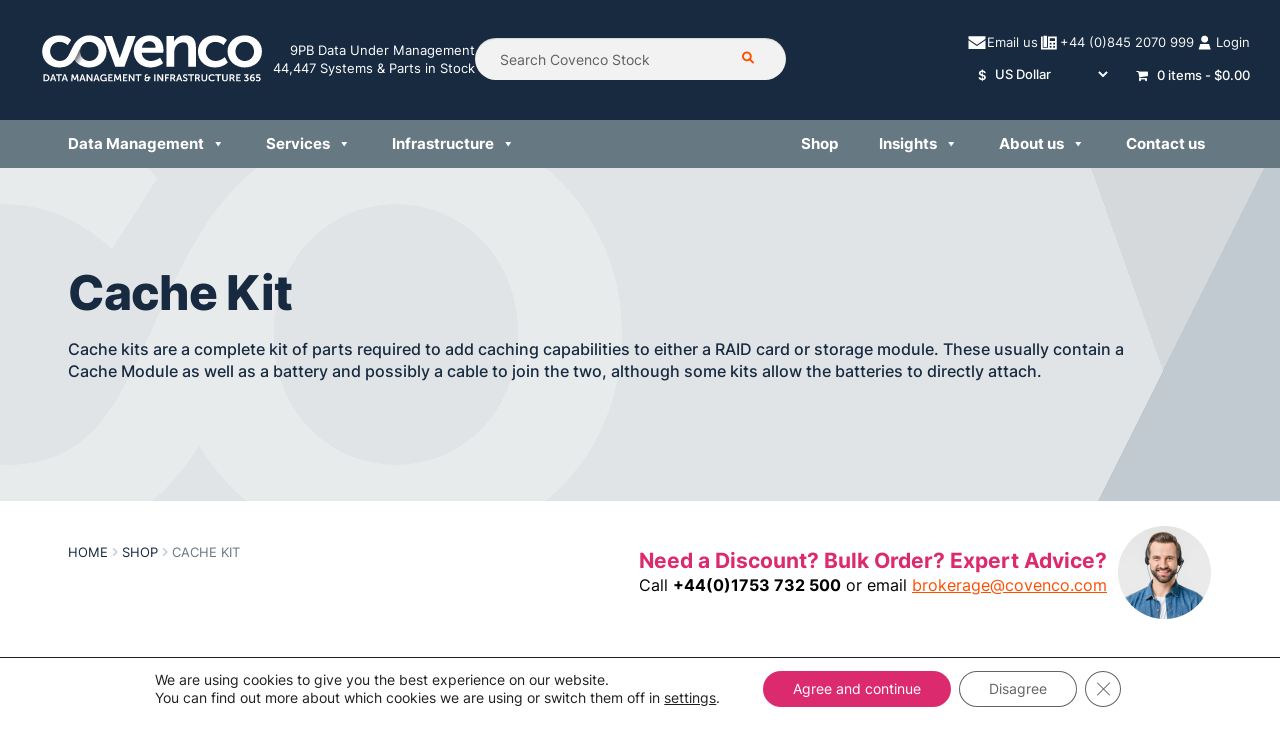

--- FILE ---
content_type: text/html; charset=UTF-8
request_url: https://covenco.com/product-category/cache-kit/
body_size: 34406
content:
<!doctype html>
<html lang="en-GB">
<head>
<meta charset="UTF-8">
<meta name="viewport" content="width=device-width, initial-scale=1">
<link rel="profile" href="https://gmpg.org/xfn/11">
<link rel="pingback" href="https://covenco.com/xmlrpc.php">
<meta name="google-site-verification" content="nl9WkeTQgWnS-VqIBAsWfByKoTOsGX4tKbIl-d5yGss">
<meta name='robots' content='index, follow, max-image-preview:large, max-snippet:-1, max-video-preview:-1' />
	<style>img:is([sizes="auto" i], [sizes^="auto," i]) { contain-intrinsic-size: 3000px 1500px }</style>
	
	<!-- This site is optimized with the Yoast SEO Premium plugin v26.3 (Yoast SEO v26.7) - https://yoast.com/wordpress/plugins/seo/ -->
	<title>Cache Kit available from stock from Covenco</title>
	<meta name="description" content="Covenco has a large stock of Cache Kit&#039;s ready to ship worldwide within 48 hours. Our Cache Kit systems and parts come with a warranty and are either new, unused or refurbished." />
	<link rel="canonical" href="https://covenco.com/product-category/cache-kit/" />
	<meta property="og:locale" content="en_GB" />
	<meta property="og:type" content="article" />
	<meta property="og:title" content="Cache Kit available from Covenco" />
	<meta property="og:description" content="Covenco have a vast stock of Covenco&#039;s in stock and ready to ship worldwide. Each Cache Kit comes with warranty and is available new, unused or refurbished." />
	<meta property="og:url" content="https://covenco.com/product-category/cache-kit/" />
	<meta property="og:site_name" content="Covenco" />
	<meta property="og:image" content="https://covenco.com/wp-content/uploads/2022/10/Covenco-Loop-Tile.png" />
	<meta property="og:image:width" content="500" />
	<meta property="og:image:height" content="502" />
	<meta property="og:image:type" content="image/png" />
	<meta name="twitter:card" content="summary_large_image" />
	<meta name="twitter:site" content="@covenco" />
	<script type="application/ld+json" class="yoast-schema-graph">{"@context":"https://schema.org","@graph":[{"@type":"CollectionPage","@id":"https://covenco.com/product-category/cache-kit/","url":"https://covenco.com/product-category/cache-kit/","name":"Cache Kit available from stock from Covenco","isPartOf":{"@id":"https://covenco.com/#website"},"primaryImageOfPage":{"@id":"https://covenco.com/product-category/cache-kit/#primaryimage"},"image":{"@id":"https://covenco.com/product-category/cache-kit/#primaryimage"},"thumbnailUrl":"https://covenco.com/wp-content/uploads/2024/10/29045.jpg","description":"Covenco has a large stock of Cache Kit's ready to ship worldwide within 48 hours. Our Cache Kit systems and parts come with a warranty and are either new, unused or refurbished.","breadcrumb":{"@id":"https://covenco.com/product-category/cache-kit/#breadcrumb"},"inLanguage":"en-GB"},{"@type":"ImageObject","inLanguage":"en-GB","@id":"https://covenco.com/product-category/cache-kit/#primaryimage","url":"https://covenco.com/wp-content/uploads/2024/10/29045.jpg","contentUrl":"https://covenco.com/wp-content/uploads/2024/10/29045.jpg","width":2000,"height":1600},{"@type":"BreadcrumbList","@id":"https://covenco.com/product-category/cache-kit/#breadcrumb","itemListElement":[{"@type":"ListItem","position":1,"name":"Home","item":"https://covenco.com/"},{"@type":"ListItem","position":2,"name":"Cache Kit"}]},{"@type":"WebSite","@id":"https://covenco.com/#website","url":"https://covenco.com/","name":"covenco.com","description":"DATA MANAGEMENT &amp; INFRASTRUCTURE AVAILABILITY 365","publisher":{"@id":"https://covenco.com/#organization"},"alternateName":"Covenco","potentialAction":[{"@type":"SearchAction","target":{"@type":"EntryPoint","urlTemplate":"https://covenco.com/?s={search_term_string}"},"query-input":{"@type":"PropertyValueSpecification","valueRequired":true,"valueName":"search_term_string"}}],"inLanguage":"en-GB"},{"@type":"Organization","@id":"https://covenco.com/#organization","name":"Covenco Limited","alternateName":"Covenco","url":"https://covenco.com/","logo":{"@type":"ImageObject","inLanguage":"en-GB","@id":"https://covenco.com/#/schema/logo/image/","url":"https://covenco.com/wp-content/uploads/2022/10/Covenco-Loop-Tile.png","contentUrl":"https://covenco.com/wp-content/uploads/2022/10/Covenco-Loop-Tile.png","width":500,"height":502,"caption":"Covenco Limited"},"image":{"@id":"https://covenco.com/#/schema/logo/image/"},"sameAs":["https://www.facebook.com/CovencoUK/","https://x.com/covenco","https://www.linkedin.com/company/covenco-uk-ltd/"]}]}</script>
	<!-- / Yoast SEO Premium plugin. -->


<link rel='dns-prefetch' href='//e.covenco.com' />
<link rel='dns-prefetch' href='//js-eu1.hs-scripts.com' />
<link rel='dns-prefetch' href='//fonts.googleapis.com' />
<link rel="alternate" type="application/rss+xml" title="Covenco &raquo; Cache Kit Category Feed" href="https://covenco.com/product-category/cache-kit/feed/" />
<script>
window._wpemojiSettings = {"baseUrl":"https:\/\/s.w.org\/images\/core\/emoji\/15.0.3\/72x72\/","ext":".png","svgUrl":"https:\/\/s.w.org\/images\/core\/emoji\/15.0.3\/svg\/","svgExt":".svg","source":{"concatemoji":"https:\/\/covenco.com\/wp-includes\/js\/wp-emoji-release.min.js?ver=6.7.1"}};
/*! This file is auto-generated */
!function(i,n){var o,s,e;function c(e){try{var t={supportTests:e,timestamp:(new Date).valueOf()};sessionStorage.setItem(o,JSON.stringify(t))}catch(e){}}function p(e,t,n){e.clearRect(0,0,e.canvas.width,e.canvas.height),e.fillText(t,0,0);var t=new Uint32Array(e.getImageData(0,0,e.canvas.width,e.canvas.height).data),r=(e.clearRect(0,0,e.canvas.width,e.canvas.height),e.fillText(n,0,0),new Uint32Array(e.getImageData(0,0,e.canvas.width,e.canvas.height).data));return t.every(function(e,t){return e===r[t]})}function u(e,t,n){switch(t){case"flag":return n(e,"\ud83c\udff3\ufe0f\u200d\u26a7\ufe0f","\ud83c\udff3\ufe0f\u200b\u26a7\ufe0f")?!1:!n(e,"\ud83c\uddfa\ud83c\uddf3","\ud83c\uddfa\u200b\ud83c\uddf3")&&!n(e,"\ud83c\udff4\udb40\udc67\udb40\udc62\udb40\udc65\udb40\udc6e\udb40\udc67\udb40\udc7f","\ud83c\udff4\u200b\udb40\udc67\u200b\udb40\udc62\u200b\udb40\udc65\u200b\udb40\udc6e\u200b\udb40\udc67\u200b\udb40\udc7f");case"emoji":return!n(e,"\ud83d\udc26\u200d\u2b1b","\ud83d\udc26\u200b\u2b1b")}return!1}function f(e,t,n){var r="undefined"!=typeof WorkerGlobalScope&&self instanceof WorkerGlobalScope?new OffscreenCanvas(300,150):i.createElement("canvas"),a=r.getContext("2d",{willReadFrequently:!0}),o=(a.textBaseline="top",a.font="600 32px Arial",{});return e.forEach(function(e){o[e]=t(a,e,n)}),o}function t(e){var t=i.createElement("script");t.src=e,t.defer=!0,i.head.appendChild(t)}"undefined"!=typeof Promise&&(o="wpEmojiSettingsSupports",s=["flag","emoji"],n.supports={everything:!0,everythingExceptFlag:!0},e=new Promise(function(e){i.addEventListener("DOMContentLoaded",e,{once:!0})}),new Promise(function(t){var n=function(){try{var e=JSON.parse(sessionStorage.getItem(o));if("object"==typeof e&&"number"==typeof e.timestamp&&(new Date).valueOf()<e.timestamp+604800&&"object"==typeof e.supportTests)return e.supportTests}catch(e){}return null}();if(!n){if("undefined"!=typeof Worker&&"undefined"!=typeof OffscreenCanvas&&"undefined"!=typeof URL&&URL.createObjectURL&&"undefined"!=typeof Blob)try{var e="postMessage("+f.toString()+"("+[JSON.stringify(s),u.toString(),p.toString()].join(",")+"));",r=new Blob([e],{type:"text/javascript"}),a=new Worker(URL.createObjectURL(r),{name:"wpTestEmojiSupports"});return void(a.onmessage=function(e){c(n=e.data),a.terminate(),t(n)})}catch(e){}c(n=f(s,u,p))}t(n)}).then(function(e){for(var t in e)n.supports[t]=e[t],n.supports.everything=n.supports.everything&&n.supports[t],"flag"!==t&&(n.supports.everythingExceptFlag=n.supports.everythingExceptFlag&&n.supports[t]);n.supports.everythingExceptFlag=n.supports.everythingExceptFlag&&!n.supports.flag,n.DOMReady=!1,n.readyCallback=function(){n.DOMReady=!0}}).then(function(){return e}).then(function(){var e;n.supports.everything||(n.readyCallback(),(e=n.source||{}).concatemoji?t(e.concatemoji):e.wpemoji&&e.twemoji&&(t(e.twemoji),t(e.wpemoji)))}))}((window,document),window._wpemojiSettings);
</script>
<style id='wp-emoji-styles-inline-css'>

	img.wp-smiley, img.emoji {
		display: inline !important;
		border: none !important;
		box-shadow: none !important;
		height: 1em !important;
		width: 1em !important;
		margin: 0 0.07em !important;
		vertical-align: -0.1em !important;
		background: none !important;
		padding: 0 !important;
	}
</style>
<link rel='stylesheet' id='wp-block-library-css' href='https://covenco.com/wp-includes/css/dist/block-library/style.min.css?ver=6.7.1' media='all' />
<style id='wp-block-library-theme-inline-css'>
.wp-block-audio :where(figcaption){color:#555;font-size:13px;text-align:center}.is-dark-theme .wp-block-audio :where(figcaption){color:#ffffffa6}.wp-block-audio{margin:0 0 1em}.wp-block-code{border:1px solid #ccc;border-radius:4px;font-family:Menlo,Consolas,monaco,monospace;padding:.8em 1em}.wp-block-embed :where(figcaption){color:#555;font-size:13px;text-align:center}.is-dark-theme .wp-block-embed :where(figcaption){color:#ffffffa6}.wp-block-embed{margin:0 0 1em}.blocks-gallery-caption{color:#555;font-size:13px;text-align:center}.is-dark-theme .blocks-gallery-caption{color:#ffffffa6}:root :where(.wp-block-image figcaption){color:#555;font-size:13px;text-align:center}.is-dark-theme :root :where(.wp-block-image figcaption){color:#ffffffa6}.wp-block-image{margin:0 0 1em}.wp-block-pullquote{border-bottom:4px solid;border-top:4px solid;color:currentColor;margin-bottom:1.75em}.wp-block-pullquote cite,.wp-block-pullquote footer,.wp-block-pullquote__citation{color:currentColor;font-size:.8125em;font-style:normal;text-transform:uppercase}.wp-block-quote{border-left:.25em solid;margin:0 0 1.75em;padding-left:1em}.wp-block-quote cite,.wp-block-quote footer{color:currentColor;font-size:.8125em;font-style:normal;position:relative}.wp-block-quote:where(.has-text-align-right){border-left:none;border-right:.25em solid;padding-left:0;padding-right:1em}.wp-block-quote:where(.has-text-align-center){border:none;padding-left:0}.wp-block-quote.is-large,.wp-block-quote.is-style-large,.wp-block-quote:where(.is-style-plain){border:none}.wp-block-search .wp-block-search__label{font-weight:700}.wp-block-search__button{border:1px solid #ccc;padding:.375em .625em}:where(.wp-block-group.has-background){padding:1.25em 2.375em}.wp-block-separator.has-css-opacity{opacity:.4}.wp-block-separator{border:none;border-bottom:2px solid;margin-left:auto;margin-right:auto}.wp-block-separator.has-alpha-channel-opacity{opacity:1}.wp-block-separator:not(.is-style-wide):not(.is-style-dots){width:100px}.wp-block-separator.has-background:not(.is-style-dots){border-bottom:none;height:1px}.wp-block-separator.has-background:not(.is-style-wide):not(.is-style-dots){height:2px}.wp-block-table{margin:0 0 1em}.wp-block-table td,.wp-block-table th{word-break:normal}.wp-block-table :where(figcaption){color:#555;font-size:13px;text-align:center}.is-dark-theme .wp-block-table :where(figcaption){color:#ffffffa6}.wp-block-video :where(figcaption){color:#555;font-size:13px;text-align:center}.is-dark-theme .wp-block-video :where(figcaption){color:#ffffffa6}.wp-block-video{margin:0 0 1em}:root :where(.wp-block-template-part.has-background){margin-bottom:0;margin-top:0;padding:1.25em 2.375em}
</style>
<style id='safe-svg-svg-icon-style-inline-css'>
.safe-svg-cover{text-align:center}.safe-svg-cover .safe-svg-inside{display:inline-block;max-width:100%}.safe-svg-cover svg{fill:currentColor;height:100%;max-height:100%;max-width:100%;width:100%}

</style>
<style id='elasticpress-related-posts-style-inline-css'>
.editor-styles-wrapper .wp-block-elasticpress-related-posts ul,.wp-block-elasticpress-related-posts ul{list-style-type:none;padding:0}.editor-styles-wrapper .wp-block-elasticpress-related-posts ul li a>div{display:inline}

</style>
<link rel='stylesheet' id='storefront-gutenberg-blocks-css' href='https://covenco.com/wp-content/themes/storefront/assets/css/base/gutenberg-blocks.css?ver=4.3.0' media='all' />
<style id='storefront-gutenberg-blocks-inline-css'>

				.wp-block-button__link:not(.has-text-color) {
					color: #ffffff;
				}

				.wp-block-button__link:not(.has-text-color):hover,
				.wp-block-button__link:not(.has-text-color):focus,
				.wp-block-button__link:not(.has-text-color):active {
					color: #ffffff;
				}

				.wp-block-button__link:not(.has-background) {
					background-color: #db2a6e;
				}

				.wp-block-button__link:not(.has-background):hover,
				.wp-block-button__link:not(.has-background):focus,
				.wp-block-button__link:not(.has-background):active {
					border-color: #c21155;
					background-color: #c21155;
				}

				.wc-block-grid__products .wc-block-grid__product .wp-block-button__link {
					background-color: #db2a6e;
					border-color: #db2a6e;
					color: #ffffff;
				}

				.wp-block-quote footer,
				.wp-block-quote cite,
				.wp-block-quote__citation {
					color: #172a40;
				}

				.wp-block-pullquote cite,
				.wp-block-pullquote footer,
				.wp-block-pullquote__citation {
					color: #172a40;
				}

				.wp-block-image figcaption {
					color: #172a40;
				}

				.wp-block-separator.is-style-dots::before {
					color: #0f206c;
				}

				.wp-block-file a.wp-block-file__button {
					color: #ffffff;
					background-color: #db2a6e;
					border-color: #db2a6e;
				}

				.wp-block-file a.wp-block-file__button:hover,
				.wp-block-file a.wp-block-file__button:focus,
				.wp-block-file a.wp-block-file__button:active {
					color: #ffffff;
					background-color: #c21155;
				}

				.wp-block-code,
				.wp-block-preformatted pre {
					color: #172a40;
				}

				.wp-block-table:not( .has-background ):not( .is-style-stripes ) tbody tr:nth-child(2n) td {
					background-color: #fdfdfd;
				}

				.wp-block-cover .wp-block-cover__inner-container h1:not(.has-text-color),
				.wp-block-cover .wp-block-cover__inner-container h2:not(.has-text-color),
				.wp-block-cover .wp-block-cover__inner-container h3:not(.has-text-color),
				.wp-block-cover .wp-block-cover__inner-container h4:not(.has-text-color),
				.wp-block-cover .wp-block-cover__inner-container h5:not(.has-text-color),
				.wp-block-cover .wp-block-cover__inner-container h6:not(.has-text-color) {
					color: #172a40;
				}

				.wc-block-components-price-slider__range-input-progress,
				.rtl .wc-block-components-price-slider__range-input-progress {
					--range-color: #ff4d00;
				}

				/* Target only IE11 */
				@media all and (-ms-high-contrast: none), (-ms-high-contrast: active) {
					.wc-block-components-price-slider__range-input-progress {
						background: #ff4d00;
					}
				}

				.wc-block-components-button:not(.is-link) {
					background-color: #ff4d00;
					color: #ffffff;
				}

				.wc-block-components-button:not(.is-link):hover,
				.wc-block-components-button:not(.is-link):focus,
				.wc-block-components-button:not(.is-link):active {
					background-color: #e63400;
					color: #ffffff;
				}

				.wc-block-components-button:not(.is-link):disabled {
					background-color: #ff4d00;
					color: #ffffff;
				}

				.wc-block-cart__submit-container {
					background-color: #fff;
				}

				.wc-block-cart__submit-container::before {
					color: rgba(220,220,220,0.5);
				}

				.wc-block-components-order-summary-item__quantity {
					background-color: #fff;
					border-color: #172a40;
					box-shadow: 0 0 0 2px #fff;
					color: #172a40;
				}
			
</style>
<style id='classic-theme-styles-inline-css'>
/*! This file is auto-generated */
.wp-block-button__link{color:#fff;background-color:#32373c;border-radius:9999px;box-shadow:none;text-decoration:none;padding:calc(.667em + 2px) calc(1.333em + 2px);font-size:1.125em}.wp-block-file__button{background:#32373c;color:#fff;text-decoration:none}
</style>
<style id='global-styles-inline-css'>
:root{--wp--preset--aspect-ratio--square: 1;--wp--preset--aspect-ratio--4-3: 4/3;--wp--preset--aspect-ratio--3-4: 3/4;--wp--preset--aspect-ratio--3-2: 3/2;--wp--preset--aspect-ratio--2-3: 2/3;--wp--preset--aspect-ratio--16-9: 16/9;--wp--preset--aspect-ratio--9-16: 9/16;--wp--preset--color--black: #000000;--wp--preset--color--cyan-bluish-gray: #abb8c3;--wp--preset--color--white: #ffffff;--wp--preset--color--pale-pink: #f78da7;--wp--preset--color--vivid-red: #cf2e2e;--wp--preset--color--luminous-vivid-orange: #ff6900;--wp--preset--color--luminous-vivid-amber: #fcb900;--wp--preset--color--light-green-cyan: #7bdcb5;--wp--preset--color--vivid-green-cyan: #00d084;--wp--preset--color--pale-cyan-blue: #8ed1fc;--wp--preset--color--vivid-cyan-blue: #0693e3;--wp--preset--color--vivid-purple: #9b51e0;--wp--preset--gradient--vivid-cyan-blue-to-vivid-purple: linear-gradient(135deg,rgba(6,147,227,1) 0%,rgb(155,81,224) 100%);--wp--preset--gradient--light-green-cyan-to-vivid-green-cyan: linear-gradient(135deg,rgb(122,220,180) 0%,rgb(0,208,130) 100%);--wp--preset--gradient--luminous-vivid-amber-to-luminous-vivid-orange: linear-gradient(135deg,rgba(252,185,0,1) 0%,rgba(255,105,0,1) 100%);--wp--preset--gradient--luminous-vivid-orange-to-vivid-red: linear-gradient(135deg,rgba(255,105,0,1) 0%,rgb(207,46,46) 100%);--wp--preset--gradient--very-light-gray-to-cyan-bluish-gray: linear-gradient(135deg,rgb(238,238,238) 0%,rgb(169,184,195) 100%);--wp--preset--gradient--cool-to-warm-spectrum: linear-gradient(135deg,rgb(74,234,220) 0%,rgb(151,120,209) 20%,rgb(207,42,186) 40%,rgb(238,44,130) 60%,rgb(251,105,98) 80%,rgb(254,248,76) 100%);--wp--preset--gradient--blush-light-purple: linear-gradient(135deg,rgb(255,206,236) 0%,rgb(152,150,240) 100%);--wp--preset--gradient--blush-bordeaux: linear-gradient(135deg,rgb(254,205,165) 0%,rgb(254,45,45) 50%,rgb(107,0,62) 100%);--wp--preset--gradient--luminous-dusk: linear-gradient(135deg,rgb(255,203,112) 0%,rgb(199,81,192) 50%,rgb(65,88,208) 100%);--wp--preset--gradient--pale-ocean: linear-gradient(135deg,rgb(255,245,203) 0%,rgb(182,227,212) 50%,rgb(51,167,181) 100%);--wp--preset--gradient--electric-grass: linear-gradient(135deg,rgb(202,248,128) 0%,rgb(113,206,126) 100%);--wp--preset--gradient--midnight: linear-gradient(135deg,rgb(2,3,129) 0%,rgb(40,116,252) 100%);--wp--preset--font-size--small: 14px;--wp--preset--font-size--medium: 23px;--wp--preset--font-size--large: 26px;--wp--preset--font-size--x-large: 42px;--wp--preset--font-size--normal: 16px;--wp--preset--font-size--huge: 37px;--wp--preset--spacing--20: 0.44rem;--wp--preset--spacing--30: 0.67rem;--wp--preset--spacing--40: 1rem;--wp--preset--spacing--50: 1.5rem;--wp--preset--spacing--60: 2.25rem;--wp--preset--spacing--70: 3.38rem;--wp--preset--spacing--80: 5.06rem;--wp--preset--shadow--natural: 6px 6px 9px rgba(0, 0, 0, 0.2);--wp--preset--shadow--deep: 12px 12px 50px rgba(0, 0, 0, 0.4);--wp--preset--shadow--sharp: 6px 6px 0px rgba(0, 0, 0, 0.2);--wp--preset--shadow--outlined: 6px 6px 0px -3px rgba(255, 255, 255, 1), 6px 6px rgba(0, 0, 0, 1);--wp--preset--shadow--crisp: 6px 6px 0px rgba(0, 0, 0, 1);}:where(.is-layout-flex){gap: 0.5em;}:where(.is-layout-grid){gap: 0.5em;}body .is-layout-flex{display: flex;}.is-layout-flex{flex-wrap: wrap;align-items: center;}.is-layout-flex > :is(*, div){margin: 0;}body .is-layout-grid{display: grid;}.is-layout-grid > :is(*, div){margin: 0;}:where(.wp-block-columns.is-layout-flex){gap: 2em;}:where(.wp-block-columns.is-layout-grid){gap: 2em;}:where(.wp-block-post-template.is-layout-flex){gap: 1.25em;}:where(.wp-block-post-template.is-layout-grid){gap: 1.25em;}.has-black-color{color: var(--wp--preset--color--black) !important;}.has-cyan-bluish-gray-color{color: var(--wp--preset--color--cyan-bluish-gray) !important;}.has-white-color{color: var(--wp--preset--color--white) !important;}.has-pale-pink-color{color: var(--wp--preset--color--pale-pink) !important;}.has-vivid-red-color{color: var(--wp--preset--color--vivid-red) !important;}.has-luminous-vivid-orange-color{color: var(--wp--preset--color--luminous-vivid-orange) !important;}.has-luminous-vivid-amber-color{color: var(--wp--preset--color--luminous-vivid-amber) !important;}.has-light-green-cyan-color{color: var(--wp--preset--color--light-green-cyan) !important;}.has-vivid-green-cyan-color{color: var(--wp--preset--color--vivid-green-cyan) !important;}.has-pale-cyan-blue-color{color: var(--wp--preset--color--pale-cyan-blue) !important;}.has-vivid-cyan-blue-color{color: var(--wp--preset--color--vivid-cyan-blue) !important;}.has-vivid-purple-color{color: var(--wp--preset--color--vivid-purple) !important;}.has-black-background-color{background-color: var(--wp--preset--color--black) !important;}.has-cyan-bluish-gray-background-color{background-color: var(--wp--preset--color--cyan-bluish-gray) !important;}.has-white-background-color{background-color: var(--wp--preset--color--white) !important;}.has-pale-pink-background-color{background-color: var(--wp--preset--color--pale-pink) !important;}.has-vivid-red-background-color{background-color: var(--wp--preset--color--vivid-red) !important;}.has-luminous-vivid-orange-background-color{background-color: var(--wp--preset--color--luminous-vivid-orange) !important;}.has-luminous-vivid-amber-background-color{background-color: var(--wp--preset--color--luminous-vivid-amber) !important;}.has-light-green-cyan-background-color{background-color: var(--wp--preset--color--light-green-cyan) !important;}.has-vivid-green-cyan-background-color{background-color: var(--wp--preset--color--vivid-green-cyan) !important;}.has-pale-cyan-blue-background-color{background-color: var(--wp--preset--color--pale-cyan-blue) !important;}.has-vivid-cyan-blue-background-color{background-color: var(--wp--preset--color--vivid-cyan-blue) !important;}.has-vivid-purple-background-color{background-color: var(--wp--preset--color--vivid-purple) !important;}.has-black-border-color{border-color: var(--wp--preset--color--black) !important;}.has-cyan-bluish-gray-border-color{border-color: var(--wp--preset--color--cyan-bluish-gray) !important;}.has-white-border-color{border-color: var(--wp--preset--color--white) !important;}.has-pale-pink-border-color{border-color: var(--wp--preset--color--pale-pink) !important;}.has-vivid-red-border-color{border-color: var(--wp--preset--color--vivid-red) !important;}.has-luminous-vivid-orange-border-color{border-color: var(--wp--preset--color--luminous-vivid-orange) !important;}.has-luminous-vivid-amber-border-color{border-color: var(--wp--preset--color--luminous-vivid-amber) !important;}.has-light-green-cyan-border-color{border-color: var(--wp--preset--color--light-green-cyan) !important;}.has-vivid-green-cyan-border-color{border-color: var(--wp--preset--color--vivid-green-cyan) !important;}.has-pale-cyan-blue-border-color{border-color: var(--wp--preset--color--pale-cyan-blue) !important;}.has-vivid-cyan-blue-border-color{border-color: var(--wp--preset--color--vivid-cyan-blue) !important;}.has-vivid-purple-border-color{border-color: var(--wp--preset--color--vivid-purple) !important;}.has-vivid-cyan-blue-to-vivid-purple-gradient-background{background: var(--wp--preset--gradient--vivid-cyan-blue-to-vivid-purple) !important;}.has-light-green-cyan-to-vivid-green-cyan-gradient-background{background: var(--wp--preset--gradient--light-green-cyan-to-vivid-green-cyan) !important;}.has-luminous-vivid-amber-to-luminous-vivid-orange-gradient-background{background: var(--wp--preset--gradient--luminous-vivid-amber-to-luminous-vivid-orange) !important;}.has-luminous-vivid-orange-to-vivid-red-gradient-background{background: var(--wp--preset--gradient--luminous-vivid-orange-to-vivid-red) !important;}.has-very-light-gray-to-cyan-bluish-gray-gradient-background{background: var(--wp--preset--gradient--very-light-gray-to-cyan-bluish-gray) !important;}.has-cool-to-warm-spectrum-gradient-background{background: var(--wp--preset--gradient--cool-to-warm-spectrum) !important;}.has-blush-light-purple-gradient-background{background: var(--wp--preset--gradient--blush-light-purple) !important;}.has-blush-bordeaux-gradient-background{background: var(--wp--preset--gradient--blush-bordeaux) !important;}.has-luminous-dusk-gradient-background{background: var(--wp--preset--gradient--luminous-dusk) !important;}.has-pale-ocean-gradient-background{background: var(--wp--preset--gradient--pale-ocean) !important;}.has-electric-grass-gradient-background{background: var(--wp--preset--gradient--electric-grass) !important;}.has-midnight-gradient-background{background: var(--wp--preset--gradient--midnight) !important;}.has-small-font-size{font-size: var(--wp--preset--font-size--small) !important;}.has-medium-font-size{font-size: var(--wp--preset--font-size--medium) !important;}.has-large-font-size{font-size: var(--wp--preset--font-size--large) !important;}.has-x-large-font-size{font-size: var(--wp--preset--font-size--x-large) !important;}
:where(.wp-block-post-template.is-layout-flex){gap: 1.25em;}:where(.wp-block-post-template.is-layout-grid){gap: 1.25em;}
:where(.wp-block-columns.is-layout-flex){gap: 2em;}:where(.wp-block-columns.is-layout-grid){gap: 2em;}
:root :where(.wp-block-pullquote){font-size: 1.5em;line-height: 1.6;}
</style>
<link rel='stylesheet' id='wpmenucart-icons-css' href='https://covenco.com/wp-content/plugins/woocommerce-menu-bar-cart/assets/css/wpmenucart-icons.min.css?ver=2.14.12' media='all' />
<style id='wpmenucart-icons-inline-css'>
@font-face{font-family:WPMenuCart;src:url(https://covenco.com/wp-content/plugins/woocommerce-menu-bar-cart/assets/fonts/WPMenuCart.eot);src:url(https://covenco.com/wp-content/plugins/woocommerce-menu-bar-cart/assets/fonts/WPMenuCart.eot?#iefix) format('embedded-opentype'),url(https://covenco.com/wp-content/plugins/woocommerce-menu-bar-cart/assets/fonts/WPMenuCart.woff2) format('woff2'),url(https://covenco.com/wp-content/plugins/woocommerce-menu-bar-cart/assets/fonts/WPMenuCart.woff) format('woff'),url(https://covenco.com/wp-content/plugins/woocommerce-menu-bar-cart/assets/fonts/WPMenuCart.ttf) format('truetype'),url(https://covenco.com/wp-content/plugins/woocommerce-menu-bar-cart/assets/fonts/WPMenuCart.svg#WPMenuCart) format('svg');font-weight:400;font-style:normal;font-display:swap}
</style>
<link rel='stylesheet' id='wpmenucart-css' href='https://covenco.com/wp-content/plugins/woocommerce-menu-bar-cart/assets/css/wpmenucart-main.min.css?ver=2.14.12' media='all' />
<style id='woocommerce-inline-inline-css'>
.woocommerce form .form-row .required { visibility: visible; }
</style>
<link rel='stylesheet' id='wpml-legacy-dropdown-0-css' href='https://covenco.com/wp-content/plugins/sitepress-multilingual-cms/templates/language-switchers/legacy-dropdown/style.min.css?ver=1' media='all' />
<link rel='stylesheet' id='ep_general_styles-css' href='https://covenco.com/wp-content/plugins/elasticpress/dist/css/general-styles.css?ver=66295efe92a630617c00' media='all' />
<link rel='stylesheet' id='megamenu-css' href='https://covenco.com/wp-content/uploads/maxmegamenu/style_en.css?ver=44ce9e' media='all' />
<link rel='stylesheet' id='dashicons-css' href='https://covenco.com/wp-includes/css/dashicons.min.css?ver=6.7.1' media='all' />
<link rel='stylesheet' id='megamenu-google-fonts-css' href='//fonts.googleapis.com/css?family=Inter%3A400%2C700&#038;ver=6.7.1' media='all' />
<link rel='stylesheet' id='megamenu-genericons-css' href='https://covenco.com/wp-content/plugins/megamenu-pro/icons/genericons/genericons/genericons.css?ver=2.4.4' media='all' />
<link rel='stylesheet' id='megamenu-fontawesome-css' href='https://covenco.com/wp-content/plugins/megamenu-pro/icons/fontawesome/css/font-awesome.min.css?ver=2.4.4' media='all' />
<link rel='stylesheet' id='megamenu-fontawesome5-css' href='https://covenco.com/wp-content/plugins/megamenu-pro/icons/fontawesome5/css/all.min.css?ver=2.4.4' media='all' />
<link rel='stylesheet' id='megamenu-fontawesome6-css' href='https://covenco.com/wp-content/plugins/megamenu-pro/icons/fontawesome6/css/all.min.css?ver=2.4.4' media='all' />
<link rel='stylesheet' id='brands-styles-css' href='https://covenco.com/wp-content/plugins/woocommerce/assets/css/brands.css?ver=10.3.7' media='all' />
<link rel='stylesheet' id='parent-css-css' href='https://covenco.com/wp-content/themes/storefront/style.css?ver=6.7.1' media='all' />
<link rel='stylesheet' id='child-css-css' href='https://covenco.com/wp-content/themes/covenco/style.css?ver=6.7.1' media='all' />
<link rel='stylesheet' id='slickslider-css' href='https://covenco.com/wp-content/themes/covenco/assets/CSS/slick.css?ver=6.7.1' media='all' />
<link rel='stylesheet' id='slickslider-theme-css' href='https://covenco.com/wp-content/themes/covenco/assets/CSS/slick-theme.css?ver=6.7.1' media='all' />
<link rel='stylesheet' id='storefront-style-css' href='https://covenco.com/wp-content/themes/storefront/style.css?ver=4.3.0' media='all' />
<style id='storefront-style-inline-css'>

			.main-navigation ul li a,
			.site-title a,
			ul.menu li a,
			.site-branding h1 a,
			button.menu-toggle,
			button.menu-toggle:hover,
			.handheld-navigation .dropdown-toggle {
				color: #ffffff;
			}

			button.menu-toggle,
			button.menu-toggle:hover {
				border-color: #ffffff;
			}

			.main-navigation ul li a:hover,
			.main-navigation ul li:hover > a,
			.site-title a:hover,
			.site-header ul.menu li.current-menu-item > a {
				color: #ffffff;
			}

			table:not( .has-background ) th {
				background-color: #f8f8f8;
			}

			table:not( .has-background ) tbody td {
				background-color: #fdfdfd;
			}

			table:not( .has-background ) tbody tr:nth-child(2n) td,
			fieldset,
			fieldset legend {
				background-color: #fbfbfb;
			}

			.site-header,
			.secondary-navigation ul ul,
			.main-navigation ul.menu > li.menu-item-has-children:after,
			.secondary-navigation ul.menu ul,
			.storefront-handheld-footer-bar,
			.storefront-handheld-footer-bar ul li > a,
			.storefront-handheld-footer-bar ul li.search .site-search,
			button.menu-toggle,
			button.menu-toggle:hover {
				background-color: #2c2d33;
			}

			p.site-description,
			.site-header,
			.storefront-handheld-footer-bar {
				color: #ffffff;
			}

			button.menu-toggle:after,
			button.menu-toggle:before,
			button.menu-toggle span:before {
				background-color: #ffffff;
			}

			h1, h2, h3, h4, h5, h6, .wc-block-grid__product-title {
				color: #0f206c;
			}

			.widget h1 {
				border-bottom-color: #0f206c;
			}

			body,
			.secondary-navigation a {
				color: #172a40;
			}

			.widget-area .widget a,
			.hentry .entry-header .posted-on a,
			.hentry .entry-header .post-author a,
			.hentry .entry-header .post-comments a,
			.hentry .entry-header .byline a {
				color: #1c2f45;
			}

			a {
				color: #ff4d00;
			}

			a:focus,
			button:focus,
			.button.alt:focus,
			input:focus,
			textarea:focus,
			input[type="button"]:focus,
			input[type="reset"]:focus,
			input[type="submit"]:focus,
			input[type="email"]:focus,
			input[type="tel"]:focus,
			input[type="url"]:focus,
			input[type="password"]:focus,
			input[type="search"]:focus {
				outline-color: #ff4d00;
			}

			button, input[type="button"], input[type="reset"], input[type="submit"], .button, .widget a.button {
				background-color: #db2a6e;
				border-color: #db2a6e;
				color: #ffffff;
			}

			button:hover, input[type="button"]:hover, input[type="reset"]:hover, input[type="submit"]:hover, .button:hover, .widget a.button:hover {
				background-color: #c21155;
				border-color: #c21155;
				color: #ffffff;
			}

			button.alt, input[type="button"].alt, input[type="reset"].alt, input[type="submit"].alt, .button.alt, .widget-area .widget a.button.alt {
				background-color: #ff4d00;
				border-color: #ff4d00;
				color: #ffffff;
			}

			button.alt:hover, input[type="button"].alt:hover, input[type="reset"].alt:hover, input[type="submit"].alt:hover, .button.alt:hover, .widget-area .widget a.button.alt:hover {
				background-color: #e63400;
				border-color: #e63400;
				color: #ffffff;
			}

			.pagination .page-numbers li .page-numbers.current {
				background-color: #e6e6e6;
				color: #0d2036;
			}

			#comments .comment-list .comment-content .comment-text {
				background-color: #f8f8f8;
			}

			.site-footer {
				background-color: #f0f0f0;
				color: #6d6d6d;
			}

			.site-footer a:not(.button):not(.components-button) {
				color: #333333;
			}

			.site-footer .storefront-handheld-footer-bar a:not(.button):not(.components-button) {
				color: #ffffff;
			}

			.site-footer h1, .site-footer h2, .site-footer h3, .site-footer h4, .site-footer h5, .site-footer h6, .site-footer .widget .widget-title, .site-footer .widget .widgettitle {
				color: #333333;
			}

			.page-template-template-homepage.has-post-thumbnail .type-page.has-post-thumbnail .entry-title {
				color: #172a40;
			}

			.page-template-template-homepage.has-post-thumbnail .type-page.has-post-thumbnail .entry-content {
				color: #172a40;
			}

			@media screen and ( min-width: 768px ) {
				.secondary-navigation ul.menu a:hover {
					color: #ffffff;
				}

				.secondary-navigation ul.menu a {
					color: #ffffff;
				}

				.main-navigation ul.menu ul.sub-menu,
				.main-navigation ul.nav-menu ul.children {
					background-color: #1d1e24;
				}

				.site-header {
					border-bottom-color: #1d1e24;
				}
			}
</style>
<link rel='stylesheet' id='storefront-icons-css' href='https://covenco.com/wp-content/themes/storefront/assets/css/base/icons.css?ver=4.3.0' media='all' />
<link rel='stylesheet' id='storefront-fonts-css' href='https://fonts.googleapis.com/css?family=Source+Sans+Pro%3A400%2C300%2C300italic%2C400italic%2C600%2C700%2C900&#038;subset=latin%2Clatin-ext&#038;ver=4.3.0' media='all' />
<link rel='stylesheet' id='elasticpress-autosuggest-css' href='https://covenco.com/wp-content/plugins/elasticpress/dist/css/autosuggest-styles.css?ver=d87f34a78edccbda21b1' media='all' />
<link rel='stylesheet' id='elasticpress-facets-css' href='https://covenco.com/wp-content/plugins/elasticpress/dist/css/facets-styles.css?ver=e96caca972beab457d95' media='all' />
<link rel='stylesheet' id='storefront-woocommerce-style-css' href='https://covenco.com/wp-content/themes/storefront/assets/css/woocommerce/woocommerce.css?ver=4.3.0' media='all' />
<style id='storefront-woocommerce-style-inline-css'>
@font-face {
				font-family: star;
				src: url(https://covenco.com/wp-content/plugins/woocommerce/assets/fonts/star.eot);
				src:
					url(https://covenco.com/wp-content/plugins/woocommerce/assets/fonts/star.eot?#iefix) format("embedded-opentype"),
					url(https://covenco.com/wp-content/plugins/woocommerce/assets/fonts/star.woff) format("woff"),
					url(https://covenco.com/wp-content/plugins/woocommerce/assets/fonts/star.ttf) format("truetype"),
					url(https://covenco.com/wp-content/plugins/woocommerce/assets/fonts/star.svg#star) format("svg");
				font-weight: 400;
				font-style: normal;
			}
			@font-face {
				font-family: WooCommerce;
				src: url(https://covenco.com/wp-content/plugins/woocommerce/assets/fonts/WooCommerce.eot);
				src:
					url(https://covenco.com/wp-content/plugins/woocommerce/assets/fonts/WooCommerce.eot?#iefix) format("embedded-opentype"),
					url(https://covenco.com/wp-content/plugins/woocommerce/assets/fonts/WooCommerce.woff) format("woff"),
					url(https://covenco.com/wp-content/plugins/woocommerce/assets/fonts/WooCommerce.ttf) format("truetype"),
					url(https://covenco.com/wp-content/plugins/woocommerce/assets/fonts/WooCommerce.svg#WooCommerce) format("svg");
				font-weight: 400;
				font-style: normal;
			}

			a.cart-contents,
			.site-header-cart .widget_shopping_cart a {
				color: #ffffff;
			}

			a.cart-contents:hover,
			.site-header-cart .widget_shopping_cart a:hover,
			.site-header-cart:hover > li > a {
				color: #ffffff;
			}

			table.cart td.product-remove,
			table.cart td.actions {
				border-top-color: #fff;
			}

			.storefront-handheld-footer-bar ul li.cart .count {
				background-color: #ffffff;
				color: #2c2d33;
				border-color: #2c2d33;
			}

			.woocommerce-tabs ul.tabs li.active a,
			ul.products li.product .price,
			.onsale,
			.wc-block-grid__product-onsale,
			.widget_search form:before,
			.widget_product_search form:before {
				color: #172a40;
			}

			.woocommerce-breadcrumb a,
			a.woocommerce-review-link,
			.product_meta a {
				color: #1c2f45;
			}

			.wc-block-grid__product-onsale,
			.onsale {
				border-color: #172a40;
			}

			.star-rating span:before,
			.quantity .plus, .quantity .minus,
			p.stars a:hover:after,
			p.stars a:after,
			.star-rating span:before,
			#payment .payment_methods li input[type=radio]:first-child:checked+label:before {
				color: #ff4d00;
			}

			.widget_price_filter .ui-slider .ui-slider-range,
			.widget_price_filter .ui-slider .ui-slider-handle {
				background-color: #ff4d00;
			}

			.order_details {
				background-color: #f8f8f8;
			}

			.order_details > li {
				border-bottom: 1px dotted #e3e3e3;
			}

			.order_details:before,
			.order_details:after {
				background: -webkit-linear-gradient(transparent 0,transparent 0),-webkit-linear-gradient(135deg,#f8f8f8 33.33%,transparent 33.33%),-webkit-linear-gradient(45deg,#f8f8f8 33.33%,transparent 33.33%)
			}

			#order_review {
				background-color: #fff;
			}

			#payment .payment_methods > li .payment_box,
			#payment .place-order {
				background-color: #fafafa;
			}

			#payment .payment_methods > li:not(.woocommerce-notice) {
				background-color: #f5f5f5;
			}

			#payment .payment_methods > li:not(.woocommerce-notice):hover {
				background-color: #f0f0f0;
			}

			.woocommerce-pagination .page-numbers li .page-numbers.current {
				background-color: #e6e6e6;
				color: #0d2036;
			}

			.wc-block-grid__product-onsale,
			.onsale,
			.woocommerce-pagination .page-numbers li .page-numbers:not(.current) {
				color: #172a40;
			}

			p.stars a:before,
			p.stars a:hover~a:before,
			p.stars.selected a.active~a:before {
				color: #172a40;
			}

			p.stars.selected a.active:before,
			p.stars:hover a:before,
			p.stars.selected a:not(.active):before,
			p.stars.selected a.active:before {
				color: #ff4d00;
			}

			.single-product div.product .woocommerce-product-gallery .woocommerce-product-gallery__trigger {
				background-color: #db2a6e;
				color: #ffffff;
			}

			.single-product div.product .woocommerce-product-gallery .woocommerce-product-gallery__trigger:hover {
				background-color: #c21155;
				border-color: #c21155;
				color: #ffffff;
			}

			.button.added_to_cart:focus,
			.button.wc-forward:focus {
				outline-color: #ff4d00;
			}

			.added_to_cart,
			.site-header-cart .widget_shopping_cart a.button,
			.wc-block-grid__products .wc-block-grid__product .wp-block-button__link {
				background-color: #db2a6e;
				border-color: #db2a6e;
				color: #ffffff;
			}

			.added_to_cart:hover,
			.site-header-cart .widget_shopping_cart a.button:hover,
			.wc-block-grid__products .wc-block-grid__product .wp-block-button__link:hover {
				background-color: #c21155;
				border-color: #c21155;
				color: #ffffff;
			}

			.added_to_cart.alt, .added_to_cart, .widget a.button.checkout {
				background-color: #ff4d00;
				border-color: #ff4d00;
				color: #ffffff;
			}

			.added_to_cart.alt:hover, .added_to_cart:hover, .widget a.button.checkout:hover {
				background-color: #e63400;
				border-color: #e63400;
				color: #ffffff;
			}

			.button.loading {
				color: #db2a6e;
			}

			.button.loading:hover {
				background-color: #db2a6e;
			}

			.button.loading:after {
				color: #ffffff;
			}

			@media screen and ( min-width: 768px ) {
				.site-header-cart .widget_shopping_cart,
				.site-header .product_list_widget li .quantity {
					color: #ffffff;
				}

				.site-header-cart .widget_shopping_cart .buttons,
				.site-header-cart .widget_shopping_cart .total {
					background-color: #222329;
				}

				.site-header-cart .widget_shopping_cart {
					background-color: #1d1e24;
				}
			}
				.storefront-product-pagination a {
					color: #172a40;
					background-color: #fff;
				}
				.storefront-sticky-add-to-cart {
					color: #172a40;
					background-color: #fff;
				}

				.storefront-sticky-add-to-cart a:not(.button) {
					color: #ffffff;
				}
</style>
<link rel='stylesheet' id='storefront-child-style-css' href='https://covenco.com/wp-content/themes/covenco/style.css?ver=3.8.1' media='all' />
<link rel='stylesheet' id='storefront-woocommerce-brands-style-css' href='https://covenco.com/wp-content/themes/storefront/assets/css/woocommerce/extensions/brands.css?ver=4.3.0' media='all' />
<link rel='stylesheet' id='moove_gdpr_frontend-css' href='https://covenco.com/wp-content/plugins/gdpr-cookie-compliance/dist/styles/gdpr-main-nf.css?ver=5.0.9' media='all' />
<style id='moove_gdpr_frontend-inline-css'>
				#moove_gdpr_cookie_info_bar .moove-gdpr-info-bar-container .moove-gdpr-info-bar-content a.mgbutton.moove-gdpr-infobar-reject-btn, 
				#moove_gdpr_cookie_info_bar .moove-gdpr-info-bar-container .moove-gdpr-info-bar-content button.mgbutton.moove-gdpr-infobar-reject-btn {
					background-color: transparent;
					box-shadow: inset 0 0 0 1px currentColor;
					opacity: .7;
					color: #202020;
				}

				#moove_gdpr_cookie_info_bar .moove-gdpr-info-bar-container .moove-gdpr-info-bar-content a.mgbutton.moove-gdpr-infobar-reject-btn:hover, 
				#moove_gdpr_cookie_info_bar .moove-gdpr-info-bar-container .moove-gdpr-info-bar-content button.mgbutton.moove-gdpr-infobar-reject-btn:hover {
					background-color: #202020;
					box-shadow: none;
					color: #fff;
					opacity: 1;
				}

				#moove_gdpr_cookie_info_bar:not(.gdpr-full-screen-infobar).moove-gdpr-dark-scheme .moove-gdpr-info-bar-container .moove-gdpr-info-bar-content a.mgbutton.moove-gdpr-infobar-reject-btn, #moove_gdpr_cookie_info_bar:not(.gdpr-full-screen-infobar).moove-gdpr-dark-scheme .moove-gdpr-info-bar-container .moove-gdpr-info-bar-content button.mgbutton.moove-gdpr-infobar-reject-btn {
					background-color: transparent;
					box-shadow: inset 0 0 0 1px currentColor;
					opacity: .7;
					color: #fff;
				}

				#moove_gdpr_cookie_info_bar:not(.gdpr-full-screen-infobar).moove-gdpr-dark-scheme .moove-gdpr-info-bar-container .moove-gdpr-info-bar-content a.mgbutton.moove-gdpr-infobar-reject-btn:hover, #moove_gdpr_cookie_info_bar:not(.gdpr-full-screen-infobar).moove-gdpr-dark-scheme .moove-gdpr-info-bar-container .moove-gdpr-info-bar-content button.mgbutton.moove-gdpr-infobar-reject-btn:hover {
					box-shadow: none;
					opacity: 1;
					color: #202020;
					background-color: #fff;
				}
							#moove_gdpr_cookie_modal .moove-gdpr-modal-content .moove-gdpr-tab-main h3.tab-title, 
				#moove_gdpr_cookie_modal .moove-gdpr-modal-content .moove-gdpr-tab-main span.tab-title,
				#moove_gdpr_cookie_modal .moove-gdpr-modal-content .moove-gdpr-modal-left-content #moove-gdpr-menu li a, 
				#moove_gdpr_cookie_modal .moove-gdpr-modal-content .moove-gdpr-modal-left-content #moove-gdpr-menu li button,
				#moove_gdpr_cookie_modal .moove-gdpr-modal-content .moove-gdpr-modal-left-content .moove-gdpr-branding-cnt a,
				#moove_gdpr_cookie_modal .moove-gdpr-modal-content .moove-gdpr-modal-footer-content .moove-gdpr-button-holder a.mgbutton, 
				#moove_gdpr_cookie_modal .moove-gdpr-modal-content .moove-gdpr-modal-footer-content .moove-gdpr-button-holder button.mgbutton,
				#moove_gdpr_cookie_modal .cookie-switch .cookie-slider:after, 
				#moove_gdpr_cookie_modal .cookie-switch .slider:after, 
				#moove_gdpr_cookie_modal .switch .cookie-slider:after, 
				#moove_gdpr_cookie_modal .switch .slider:after,
				#moove_gdpr_cookie_info_bar .moove-gdpr-info-bar-container .moove-gdpr-info-bar-content p, 
				#moove_gdpr_cookie_info_bar .moove-gdpr-info-bar-container .moove-gdpr-info-bar-content p a,
				#moove_gdpr_cookie_info_bar .moove-gdpr-info-bar-container .moove-gdpr-info-bar-content a.mgbutton, 
				#moove_gdpr_cookie_info_bar .moove-gdpr-info-bar-container .moove-gdpr-info-bar-content button.mgbutton,
				#moove_gdpr_cookie_modal .moove-gdpr-modal-content .moove-gdpr-tab-main .moove-gdpr-tab-main-content h1, 
				#moove_gdpr_cookie_modal .moove-gdpr-modal-content .moove-gdpr-tab-main .moove-gdpr-tab-main-content h2, 
				#moove_gdpr_cookie_modal .moove-gdpr-modal-content .moove-gdpr-tab-main .moove-gdpr-tab-main-content h3, 
				#moove_gdpr_cookie_modal .moove-gdpr-modal-content .moove-gdpr-tab-main .moove-gdpr-tab-main-content h4, 
				#moove_gdpr_cookie_modal .moove-gdpr-modal-content .moove-gdpr-tab-main .moove-gdpr-tab-main-content h5, 
				#moove_gdpr_cookie_modal .moove-gdpr-modal-content .moove-gdpr-tab-main .moove-gdpr-tab-main-content h6,
				#moove_gdpr_cookie_modal .moove-gdpr-modal-content.moove_gdpr_modal_theme_v2 .moove-gdpr-modal-title .tab-title,
				#moove_gdpr_cookie_modal .moove-gdpr-modal-content.moove_gdpr_modal_theme_v2 .moove-gdpr-tab-main h3.tab-title, 
				#moove_gdpr_cookie_modal .moove-gdpr-modal-content.moove_gdpr_modal_theme_v2 .moove-gdpr-tab-main span.tab-title,
				#moove_gdpr_cookie_modal .moove-gdpr-modal-content.moove_gdpr_modal_theme_v2 .moove-gdpr-branding-cnt a {
					font-weight: inherit				}
			#moove_gdpr_cookie_modal,#moove_gdpr_cookie_info_bar,.gdpr_cookie_settings_shortcode_content{font-family:inherit}#moove_gdpr_save_popup_settings_button{background-color:#373737;color:#fff}#moove_gdpr_save_popup_settings_button:hover{background-color:#000}#moove_gdpr_cookie_info_bar .moove-gdpr-info-bar-container .moove-gdpr-info-bar-content a.mgbutton,#moove_gdpr_cookie_info_bar .moove-gdpr-info-bar-container .moove-gdpr-info-bar-content button.mgbutton{background-color:#db2a6e}#moove_gdpr_cookie_modal .moove-gdpr-modal-content .moove-gdpr-modal-footer-content .moove-gdpr-button-holder a.mgbutton,#moove_gdpr_cookie_modal .moove-gdpr-modal-content .moove-gdpr-modal-footer-content .moove-gdpr-button-holder button.mgbutton,.gdpr_cookie_settings_shortcode_content .gdpr-shr-button.button-green{background-color:#db2a6e;border-color:#db2a6e}#moove_gdpr_cookie_modal .moove-gdpr-modal-content .moove-gdpr-modal-footer-content .moove-gdpr-button-holder a.mgbutton:hover,#moove_gdpr_cookie_modal .moove-gdpr-modal-content .moove-gdpr-modal-footer-content .moove-gdpr-button-holder button.mgbutton:hover,.gdpr_cookie_settings_shortcode_content .gdpr-shr-button.button-green:hover{background-color:#fff;color:#db2a6e}#moove_gdpr_cookie_modal .moove-gdpr-modal-content .moove-gdpr-modal-close i,#moove_gdpr_cookie_modal .moove-gdpr-modal-content .moove-gdpr-modal-close span.gdpr-icon{background-color:#db2a6e;border:1px solid #db2a6e}#moove_gdpr_cookie_info_bar span.moove-gdpr-infobar-allow-all.focus-g,#moove_gdpr_cookie_info_bar span.moove-gdpr-infobar-allow-all:focus,#moove_gdpr_cookie_info_bar button.moove-gdpr-infobar-allow-all.focus-g,#moove_gdpr_cookie_info_bar button.moove-gdpr-infobar-allow-all:focus,#moove_gdpr_cookie_info_bar span.moove-gdpr-infobar-reject-btn.focus-g,#moove_gdpr_cookie_info_bar span.moove-gdpr-infobar-reject-btn:focus,#moove_gdpr_cookie_info_bar button.moove-gdpr-infobar-reject-btn.focus-g,#moove_gdpr_cookie_info_bar button.moove-gdpr-infobar-reject-btn:focus,#moove_gdpr_cookie_info_bar span.change-settings-button.focus-g,#moove_gdpr_cookie_info_bar span.change-settings-button:focus,#moove_gdpr_cookie_info_bar button.change-settings-button.focus-g,#moove_gdpr_cookie_info_bar button.change-settings-button:focus{-webkit-box-shadow:0 0 1px 3px #db2a6e;-moz-box-shadow:0 0 1px 3px #db2a6e;box-shadow:0 0 1px 3px #db2a6e}#moove_gdpr_cookie_modal .moove-gdpr-modal-content .moove-gdpr-modal-close i:hover,#moove_gdpr_cookie_modal .moove-gdpr-modal-content .moove-gdpr-modal-close span.gdpr-icon:hover,#moove_gdpr_cookie_info_bar span[data-href]>u.change-settings-button{color:#db2a6e}#moove_gdpr_cookie_modal .moove-gdpr-modal-content .moove-gdpr-modal-left-content #moove-gdpr-menu li.menu-item-selected a span.gdpr-icon,#moove_gdpr_cookie_modal .moove-gdpr-modal-content .moove-gdpr-modal-left-content #moove-gdpr-menu li.menu-item-selected button span.gdpr-icon{color:inherit}#moove_gdpr_cookie_modal .moove-gdpr-modal-content .moove-gdpr-modal-left-content #moove-gdpr-menu li a span.gdpr-icon,#moove_gdpr_cookie_modal .moove-gdpr-modal-content .moove-gdpr-modal-left-content #moove-gdpr-menu li button span.gdpr-icon{color:inherit}#moove_gdpr_cookie_modal .gdpr-acc-link{line-height:0;font-size:0;color:transparent;position:absolute}#moove_gdpr_cookie_modal .moove-gdpr-modal-content .moove-gdpr-modal-close:hover i,#moove_gdpr_cookie_modal .moove-gdpr-modal-content .moove-gdpr-modal-left-content #moove-gdpr-menu li a,#moove_gdpr_cookie_modal .moove-gdpr-modal-content .moove-gdpr-modal-left-content #moove-gdpr-menu li button,#moove_gdpr_cookie_modal .moove-gdpr-modal-content .moove-gdpr-modal-left-content #moove-gdpr-menu li button i,#moove_gdpr_cookie_modal .moove-gdpr-modal-content .moove-gdpr-modal-left-content #moove-gdpr-menu li a i,#moove_gdpr_cookie_modal .moove-gdpr-modal-content .moove-gdpr-tab-main .moove-gdpr-tab-main-content a:hover,#moove_gdpr_cookie_info_bar.moove-gdpr-dark-scheme .moove-gdpr-info-bar-container .moove-gdpr-info-bar-content a.mgbutton:hover,#moove_gdpr_cookie_info_bar.moove-gdpr-dark-scheme .moove-gdpr-info-bar-container .moove-gdpr-info-bar-content button.mgbutton:hover,#moove_gdpr_cookie_info_bar.moove-gdpr-dark-scheme .moove-gdpr-info-bar-container .moove-gdpr-info-bar-content a:hover,#moove_gdpr_cookie_info_bar.moove-gdpr-dark-scheme .moove-gdpr-info-bar-container .moove-gdpr-info-bar-content button:hover,#moove_gdpr_cookie_info_bar.moove-gdpr-dark-scheme .moove-gdpr-info-bar-container .moove-gdpr-info-bar-content span.change-settings-button:hover,#moove_gdpr_cookie_info_bar.moove-gdpr-dark-scheme .moove-gdpr-info-bar-container .moove-gdpr-info-bar-content button.change-settings-button:hover,#moove_gdpr_cookie_info_bar.moove-gdpr-dark-scheme .moove-gdpr-info-bar-container .moove-gdpr-info-bar-content u.change-settings-button:hover,#moove_gdpr_cookie_info_bar span[data-href]>u.change-settings-button,#moove_gdpr_cookie_info_bar.moove-gdpr-dark-scheme .moove-gdpr-info-bar-container .moove-gdpr-info-bar-content a.mgbutton.focus-g,#moove_gdpr_cookie_info_bar.moove-gdpr-dark-scheme .moove-gdpr-info-bar-container .moove-gdpr-info-bar-content button.mgbutton.focus-g,#moove_gdpr_cookie_info_bar.moove-gdpr-dark-scheme .moove-gdpr-info-bar-container .moove-gdpr-info-bar-content a.focus-g,#moove_gdpr_cookie_info_bar.moove-gdpr-dark-scheme .moove-gdpr-info-bar-container .moove-gdpr-info-bar-content button.focus-g,#moove_gdpr_cookie_info_bar.moove-gdpr-dark-scheme .moove-gdpr-info-bar-container .moove-gdpr-info-bar-content a.mgbutton:focus,#moove_gdpr_cookie_info_bar.moove-gdpr-dark-scheme .moove-gdpr-info-bar-container .moove-gdpr-info-bar-content button.mgbutton:focus,#moove_gdpr_cookie_info_bar.moove-gdpr-dark-scheme .moove-gdpr-info-bar-container .moove-gdpr-info-bar-content a:focus,#moove_gdpr_cookie_info_bar.moove-gdpr-dark-scheme .moove-gdpr-info-bar-container .moove-gdpr-info-bar-content button:focus,#moove_gdpr_cookie_info_bar.moove-gdpr-dark-scheme .moove-gdpr-info-bar-container .moove-gdpr-info-bar-content span.change-settings-button.focus-g,span.change-settings-button:focus,button.change-settings-button.focus-g,button.change-settings-button:focus,#moove_gdpr_cookie_info_bar.moove-gdpr-dark-scheme .moove-gdpr-info-bar-container .moove-gdpr-info-bar-content u.change-settings-button.focus-g,#moove_gdpr_cookie_info_bar.moove-gdpr-dark-scheme .moove-gdpr-info-bar-container .moove-gdpr-info-bar-content u.change-settings-button:focus{color:#db2a6e}#moove_gdpr_cookie_modal .moove-gdpr-branding.focus-g span,#moove_gdpr_cookie_modal .moove-gdpr-modal-content .moove-gdpr-tab-main a.focus-g,#moove_gdpr_cookie_modal .moove-gdpr-modal-content .moove-gdpr-tab-main .gdpr-cd-details-toggle.focus-g{color:#db2a6e}#moove_gdpr_cookie_modal.gdpr_lightbox-hide{display:none}
</style>
<link rel='stylesheet' id='custom-style-css' href='https://covenco.com/wp-content/themes/covenco/assets/CSS/dashboard.css?ver=1768794239' media='all' />
<script id="wpml-cookie-js-extra">
var wpml_cookies = {"wp-wpml_current_language":{"value":"en","expires":1,"path":"\/"}};
var wpml_cookies = {"wp-wpml_current_language":{"value":"en","expires":1,"path":"\/"}};
</script>
<script src="https://covenco.com/wp-content/plugins/sitepress-multilingual-cms/res/js/cookies/language-cookie.js?ver=486900" id="wpml-cookie-js" defer data-wp-strategy="defer"></script>
<script src="https://covenco.com/wp-includes/js/jquery/jquery.min.js?ver=3.7.1" id="jquery-core-js"></script>
<script src="https://covenco.com/wp-includes/js/jquery/jquery-migrate.min.js?ver=3.4.1" id="jquery-migrate-js"></script>
<script src="https://covenco.com/wp-content/plugins/woocommerce/assets/js/jquery-blockui/jquery.blockUI.min.js?ver=2.7.0-wc.10.3.7" id="wc-jquery-blockui-js" defer data-wp-strategy="defer"></script>
<script id="wc-add-to-cart-js-extra">
var wc_add_to_cart_params = {"ajax_url":"\/wp-admin\/admin-ajax.php","wc_ajax_url":"\/?wc-ajax=%%endpoint%%","i18n_view_cart":"View basket","cart_url":"https:\/\/covenco.com\/cart\/","is_cart":"","cart_redirect_after_add":"no"};
</script>
<script src="https://covenco.com/wp-content/plugins/woocommerce/assets/js/frontend/add-to-cart.min.js?ver=10.3.7" id="wc-add-to-cart-js" defer data-wp-strategy="defer"></script>
<script src="https://covenco.com/wp-content/plugins/woocommerce/assets/js/js-cookie/js.cookie.min.js?ver=2.1.4-wc.10.3.7" id="wc-js-cookie-js" defer data-wp-strategy="defer"></script>
<script id="woocommerce-js-extra">
var woocommerce_params = {"ajax_url":"\/wp-admin\/admin-ajax.php","wc_ajax_url":"\/?wc-ajax=%%endpoint%%","i18n_password_show":"Show password","i18n_password_hide":"Hide password"};
</script>
<script src="https://covenco.com/wp-content/plugins/woocommerce/assets/js/frontend/woocommerce.min.js?ver=10.3.7" id="woocommerce-js" defer data-wp-strategy="defer"></script>
<script src="https://covenco.com/wp-content/plugins/sitepress-multilingual-cms/templates/language-switchers/legacy-dropdown/script.min.js?ver=1" id="wpml-legacy-dropdown-0-js"></script>
<script id="WCPAY_ASSETS-js-extra">
var wcpayAssets = {"url":"https:\/\/covenco.com\/wp-content\/plugins\/woocommerce-payments\/dist\/"};
</script>
<meta name="generator" content="WPML ver:4.8.6 stt:12,1,2;" />
			<!-- DO NOT COPY THIS SNIPPET! Start of Page Analytics Tracking for HubSpot WordPress plugin v11.3.33-->
			<script class="hsq-set-content-id" data-content-id="listing-page">
				var _hsq = _hsq || [];
				_hsq.push(["setContentType", "listing-page"]);
			</script>
			<!-- DO NOT COPY THIS SNIPPET! End of Page Analytics Tracking for HubSpot WordPress plugin -->
											<script>
					// Define dataLayer and the gtag function.
					window.dataLayer = window.dataLayer || [];
					function gtag(){dataLayer.push(arguments);}

					// Set default consent to 'denied' as a placeholder
					// Determine actual values based on your own requirements
					gtag('consent', 'default', {
						'ad_storage': 'denied',
						'ad_user_data': 'denied',
						'ad_personalization': 'denied',
						'analytics_storage': 'denied',
						'personalization_storage': 'denied',
						'security_storage': 'denied',
						'functionality_storage': 'denied',
						'wait_for_update': '2000'
					});
				</script>

				<!-- Google Tag Manager -->
				<script>(function(w,d,s,l,i){w[l]=w[l]||[];w[l].push({'gtm.start':
				new Date().getTime(),event:'gtm.js'});var f=d.getElementsByTagName(s)[0],
				j=d.createElement(s),dl=l!='dataLayer'?'&l='+l:'';j.async=true;j.src=
				'https://www.googletagmanager.com/gtm.js?id='+i+dl;f.parentNode.insertBefore(j,f);
				})(window,document,'script','dataLayer','GTM-PRM383W');</script>
				<!-- End Google Tag Manager -->
							<!-- Google site verification - Google for WooCommerce -->
<meta name="google-site-verification" content="OgZAmSstN1vTQVVyBtS86yIkuJetpIv-PkauDes9Jng" />
	<noscript><style>.woocommerce-product-gallery{ opacity: 1 !important; }</style></noscript>
	<style id="custom-background-css">
body.custom-background { background-color: #fff; }
</style>
	<link rel="icon" href="https://covenco.com/wp-content/uploads/2022/10/Covenco-Loop-Tile-100x100.png" sizes="32x32" />
<link rel="icon" href="https://covenco.com/wp-content/uploads/2022/10/Covenco-Loop-Tile-300x300.png" sizes="192x192" />
<link rel="apple-touch-icon" href="https://covenco.com/wp-content/uploads/2022/10/Covenco-Loop-Tile-300x300.png" />
<meta name="msapplication-TileImage" content="https://covenco.com/wp-content/uploads/2022/10/Covenco-Loop-Tile-300x300.png" />
		<style id="wp-custom-css">
				.single-product .about_content {
    float: right;
}

.top-lang-bar{
	text-align: right;
	color: inherit !important;
}
.my-account-section {
    display: flex;
    padding-bottom: 50px;
    justify-content: flex-end;
}
.wpml-ls-legacy-dropdown a {
	padding: 2px 10px;
}
.my-account-section .site-header-cart .cart-contents {
	padding: 0;align-content
}
.wpml-ls-legacy-dropdown {
	width: auto;
}
.woocommerce-active .site-header .site-branding {
    width: 25.913043%;

}
.woocommerce-active .site-header .site-search {
   width: 68.73913%;
}
.woocommerce-active .site-header .site-search .widget_product_search form:not(.wp-block-search) input[type=search] {
    width: auto;
}
.widget.woocommerce.widget_product_search {
	  position: relative;
    float: right;
    z-index: 1;animation-iteration-count
}
.my-account-section a.menu-link {
    color: #ffff;
}
.storefront-primary-navigation {
    position: absolute;
    bottom: 0;
    left: 0;
    width: 100%;
}

.menutitle{
	border-bottom: 1px solid #D9D9D9;
	font-size: 15px;
	font-weight: 700;
}
#mega-menu-wrap-primary{
	position:unset !important;
}

#mega-menu-wrap-primary #mega-menu-primary > li.mega-menu-tabbed > ul.mega-sub-menu > li.mega-menu-item > a.mega-menu-link{
border: 1px solid white !important;
}

@media (min-width:1025px) {
	.mega-menu-item-7042{
		margin-left: 410px !important;
	}


	.mega-menu-item-147986{
		margin-left: 124px !important;
	}
	
	.mega-menu-item-102034{
		margin-left: 240px !important;
	}
	
	.mega-menu-item-147943{
		margin-left: 240px !important;
	}

}



@media screen and (min-width: 800px) {
.lang-mob{display:none !important;}
.curr-mob{display:none !important;}
}

/* CSS for Widget Area*/
.widget-title{
    font-weight: 700!important;
    padding: 0!important;
    margin: 0 0 10px!important;
    font-family: "Inter" !important;
    font-size: 16px !important;
}

.widget .widget-title, .widget .widgettitle{
	border-bottom: inherit;
}

.widget_nav_menu ul li::before {
    content: inherit !important;
}
#wpforms-submit-8534{
    display: none !important;
}
p.price {
    float: left;
}
.storefront-product-pagination{
   display:none;
}

.entry-summary .edit-link{
	display:none !important;
}

.shipping-calculator-button{
	display:none !important;
}

.forgetmenot {
	display:none !important;
}

del span{
    text-decoration: line-through !important;
}

/* Cart msgs start*/
.woocommerce-message, .woocommerce-info, .woocommerce-error, .woocommerce-noreviews, p.no-comments{
	background-color: #FF4D00;
}
.woocommerce-info, .woocommerce-noreviews, p.no-comments {
    background-color: #172A40;
}
.wc-backward{
    padding: 10px 18px 10px 20px;
    background: #DB2A6E;
    border-radius: 48px;
    font-style: normal;
    font-weight: 700;
    font-size: 15px;
    line-height: 20px;
    color: #FFFFFF !important;
	align-items: center;
	cursor: pointer;
}/* Cart msgs end*/


/*Dashboard CSS*/
.woocommerce-MyAccount-navigation-link a {
	color:black;
}
.woocommerce-MyAccount-navigation-link:hover a {
	color:grey;
}
.woocommerce-MyAccount-content a {
	color:black;
}

#payment .button {
    margin-bottom: 40px;
}

#wpowp-quote-only{
	margin-top:20px;
}

.woocommerce-checkout .carousel.v-space {
    display: none !important;
}

.woocommerce-page .main-wrapper.pt-5 {
    padding-top: 0px !important;
}
.single-product .quantity {
    display: none !important;
	width: 145px;
}
.quantity {
    display: inline-block !important;
}
a.woocommerce-privacy-policy-link {    color: #FF4D00;
}

.woocommerce-checkout  #place_order i.fa.fa-angle-right {
    display: none;
}

/*Removed pay-by-card*/
.cardVlist, .paybycard, .woocommerce-checkout-payment{
	display:none;
}



/*-------Changes by Alex-----*/

/*Styling for search bar*/
#woocommerce-product-search-field-0::placeholder{font-size:14px;padding-left:10px}

#woocommerce-product-search-field-0 {border-radius:50px}
.header-filters .header-contact-details p {font-size:13px !important;align-items:center}

.widget_product_search form:not(.wp-block-search)::before {
  z-index: 99;
  top: 1.2em;
  color: #ff4d00 !important;
  padding-right: 20px;
  font-size: 12px;
  transition: transform 0.3s ease-in-out, color 0.3s ease-in-out;
}

.widget_product_search form:not(.wp-block-search):hover::before {
  transform: translateX(10px);
  color: #667882 !important;
}

/*Font sizes for header texts*/

.header-address.d-xl-block,.header-contact-details a,.header-right-bottom-items * {font-size:13px !important;line-height:18px}

header#masthead {border:0}

/*Font family for languages in menu*/
.wpml-ls-sub-menu .wpml-ls-display {font-family:unset !important}

/*Items in the body content*/

.service-row.col-spacing {
    padding: 0;
    margin: 0;
}

.service-col p.mb-2{font-size:28px ;line-height:30px}

.service-row > * {padding:20px 0px 0px 0px !important}

.service-row .service-col {padding:30px 30px 30px 0px !important}

.service-row.col-spacing .service-col {margin-bottom:0px !important}

.service-row.col-spacing {margin-right:unset !important;
margin-left:unset !important;
padding-top:unset !important;}

.content-icons-layout .content-block .heading {margin-top:15px}

.content-icons-layout:nth-of-type(2).content-icons-layout .main-wrapper > .content-block {
	display: flex !important;
    }

.content-icons-layout:nth-of-type(2).content-icons-layout .main-wrapper > .content-block .row.service-row {margin-left:20px !important}

@media (max-width: 768px) {
	.content-icons-layout:nth-of-type(2).content-icons-layout .main-wrapper > .content-block {
	display: flex !important;
		flex-direction:column !important;
		gap:10px
    }
	.service-row > * {margin-top:0px !important}
	.content-icons-layout:nth-of-type(2).content-icons-layout .main-wrapper > .content-block .row.service-row {margin-left:0px !important}
}

.ci-node-subtitle {
    color: #08a4e4;
	font-size:14px;
	font-weight:700;
	text-transform:uppercase;
	line-height:0;
}

.content-icons-layout .content-button a,.content-icons-layout .content-button a.basic-button:hover{
	background:none !important;
    font-weight: 700;
	border:none;
    font-size: 15px;
    line-height: 18px;
    color: #172A40 !important;
    padding: 0;
    border-bottom: 0;
    text-decoration: none;}

.content-icons-layout .content-button a i{display:none}

.content-icons-layout .content-button a::after {
    content: "";
    background: #FF4D00;
    height: 4px;
    width: 50%;
    display: block;
	margin-top:5px;
    -webkit-transition: width 500ms ease-in-out;
    -moz-transition: width 500ms ease-in-out;
    -o-transition: width 500ms ease-in-out;
    transition: width 500ms ease-in-out;
}
.content-icons-layout .content-button:hover a::after{width: 100%}

.textarea-block .client-logo-carousel {
  position: relative;
  left: 50%;
  right: 50%;
  width: 100vw;
  margin-left: -50vw;
  margin-right: -50vw;
  max-width: 100vw;
  box-sizing: border-box;
	margin-top:-70px;
}
.textarea-block .client-logo-carousel .content-button{margin-top:0px !important}


/* Homepage hero section */

.hoverable-hero {
    background-size: cover;
    background-position: center;
    padding: 80px 0;
    color: #fff;
    height: 80vh !important;
    display: flex;
    align-items: center;
}

.hoverable-list-left {max-width:260px}

.hoverable-list-right {padding:10px}

.hoverable-hero-wrapper {
    display: flex;
}
.hoverable-list-left {
    flex: 1;
}
.hoverable-list-left ul {
    list-style: none;
    padding: 10px 0px;
    margin: 0;
}
.hoverable-list-left li {
	margin-top:0;
	margin-bottom:0;
	padding: 15px 10px 15px 0px !important;
    cursor: pointer;
    padding: 10px;
    font-size: 1rem;
	font-weight:600;
    transition: background 0.3s;
	border-bottom: solid 1px white;
}
/*.hoverable-list-left li:hover,
.hoverable-list-left li.active {
    background: rgba(255,255,255,0.1);
}*/


.hoverable-list-right {
    flex: 2;
    position: relative;
}
/*.hover-content {
    display: none;
    animation: fadeIn 0.3s ease-in-out;
}
.hover-content.active {
    display: block;
}*/
.hover-btn {
    display: inline-block;
    margin-top: 15px;
    padding: 10px 20px;
    background: #fff;
    color: #000;
    text-decoration: none;
    border-radius: 4px;
}
@keyframes fadeIn {
    from {opacity: 0;}
    to {opacity: 1;}
}

.hoverable-list-right .hover-content h1,
.hoverable-list-right .hover-content h2,
.hoverable-list-right .hover-content h3,
.hoverable-list-right .hover-content h4,
.hoverable-list-right .hover-content h6,
.hoverable-list-right .hover-content p,
.hoverable-list-right .hover-content li {
    color: #fff !important;
}

.hoverable-list-left ul li {
    display: flex;
    justify-content: space-between;
    align-items: center;
    padding: 12px 16px;
    min-width: 150px;
}

/*
 * Mobile Accordion Styles*/

.hoverable-list-mobile {
    display: none;
}

.hoverable-list-desktop {
    display: flex;
}

@media (max-width: 768px) {
    .hoverable-list-desktop {
        display: none;
    }
    
    .hoverable-list-mobile {
        display: block;
        width: 100%;
        margin-top: 20px;
    }
    .hoverable-hero-wrapper {
        flex-direction: column;
			padding:0px 20px !important;
    }
    
/* Accordion styles */
    .accordion-item {
			border-bottom: solid 1px white !important;
	}
	.accordion-item .item-content-body {display:none}
    .accordion-title {
        cursor: pointer;
        padding: 10px 0;
        font-size: 1rem;
        font-weight: 600;
        color: #fff;
        display: flex;
        justify-content: space-between;
			align-items:center;
			margin-bottom:0px !important;
    }
 
			.accordion-title::after {
        content: "\f078";
        font-family: "Font Awesome 5 Free";
        font-weight: 900;
        transition: transform 0.3s ease;
        color: #DB2A6E;
    }
    .accordion-item.active .accordion-title::after {
        transform: rotate(180deg);
    }
    .accordion-content {
        display: none;
        padding-bottom: 20px;
    }
    .accordion-item.active .accordion-content {
        display: block;
        animation: fadeIn 0.3s ease-in-out;
    }
    
.accordion-content .item-subtitle {
        font-size:16px !important;
        color:#08a4e4;
    }
    .accordion-content .item-title {
        color: #fff !important;
    }
    .accordion-content .item-content-body,
    .accordion-content .item-content-body p {
        color: #fff !important;
    }
}
.hoverable-list-left ul li::after {
    content: "\f105";
    font-family: "Font Awesome 5 Free";
    font-weight: 700;
	font-size:14px;
    display: inline-block;
    transition: transform 0.2s; 
    color: #DB2A6E !important;
}
.hover-btn {
	padding: 10px 18px 10px 20px;
  background: #DB2A6E;
  border-radius: 48px;
  font-style: normal;
  font-weight: 700;
    font-size: 15px;
    line-height: 20px;
    color: #FFFFFF !important;
    align-items: center;
	cursor:pointer;
	text-decoration:none !important;
}
.hover-btn::after {
    content: "\f105";
    font-family: "Font Awesome 5 Free";
    font-weight: 900;
    margin-left: 10px;
    display: inline-block;
    transition: transform 0.2s ease;
}

.hover-btn:hover::after {
    transform: translateX(4px); 
}
.hoverable-hero { 
  position: relative;
  z-index: 0;
}

/* The dark overlay
.hoverable-hero::before {
  content: "";
  position: absolute;
  inset: 0;
  background: rgba(0,0,0,0.55); 
  z-index: 0;                   
  pointer-events: none;
}
*/
.hoverable-hero > * {
  position: relative;
  z-index: 1;
}
.hover-content {
	max-width:500px
}

.hover-content h5 {font-size:16px !important;color:#08a4e4}

/* .mega-menu-item-10373{
		margin-left: 40px !important;
	}

@media screen and (max-width: 992px) {
.mega-menu-item-10373 {
    margin-left: unset !important;
}
} */

.mega-menu-item-10373, .mega-menu-item-147986{
		margin-left: 29px !important;
	}
.mega-menu-item-148298{
		margin-left: 25px !important;
	}
@media screen and (max-width: 1025px) {
.mega-menu-item-10373, .mega-menu-item-99415, .mega-menu-item-148297 {
    margin-left: unset !important;
}
}


@media (min-width: 1025px) {
    .mega-menu-item-10365 {
        margin-left: 150px !important;
    }
	
	.mega-menu-item-148297 {
        margin-left: 130px !important;
    }
	
	.mega-menu-item-99415 {
        margin-left: 0 !important;
    }
}

@media (min-width: 1199px) {
    .mega-menu-item-10365, .mega-menu-item-148297 {
        margin-left: 245px !important;
    }
	.mega-menu-item-148297 {
        margin-left: 210px !important;
    }
	.mega-menu-item-99415 {
        margin-left: 53px !important;
    }
	
	.mega-menu-item-148298, .mega-menu-item-10373, .mega-menu-item-147986{
		    margin-left: 41px !important;
	}
}

/* Fix header width on different resolutions */

.main-header .header-searchbar {
    margin-left: unset !important;
}

.main-header .header-section .header-filters .filter-bottom {
    margin: 0 !important;
}

.main-header .header-section .header-logo-section {
        justify-content:flex-start !important;
    }

.main-header .header-searchbar ,.header-searchbar .woocommerce-product-search,.main-header .header-searchbar .widget.woocommerce.widget_product_search,.woocommerce-product-search *{
	display:flex;
	flex:1
}
.autosuggest-list {display:unset}
.ep-autosuggest-container .ep-autosuggest {top:42px !important}

/* Main header row */
.header-section {
  display: flex;
  align-items: center;
  justify-content: space-between;
  gap: 20px;
}

/* Left section */
.header-logo-section {
  display: flex;
  align-items: center;
  gap: 20px;
  flex: 1 1 auto;
  min-width: 0;
}

/* Searchbar expands inside left section */
.header-searchbar {
  flex: 1 1 auto;
  min-width: 0;
  display: flex;
}

.header-searchbar .woocommerce-product-search {
  display: flex;
  flex: 1;
}

.header-searchbar .search-field {
  flex: 1;
  min-width: 0;
}

/* Right section should only fit its content */
.header-filters {
  flex: 0 0 auto;
  display: flex;
  align-items: center;
  justify-content: flex-end;
}

.main-header .header-section .header-filters {width:auto !important;max-width:435px !important}


/* PPC Page changes*/
.reverse-text h3{
	color:white;
	margin: 0px;
}
.text-left-rev{
    padding: 20px 65px 50px 75px !important;
	background:#172a40;
	color:white;
}

.simple-btn-after-icon {
    width: auto;
    height: auto;
    padding: 10px 18px 10px 20px;
    background: #DB2A6E;
    border-radius: 48px;
    font-style: normal;
    font-weight: 700;
    font-size: 15px;
    line-height: 20px;
    color: #FFFFFF !important;
    display: flex;
    align-items: center;
    gap: 10px;
    cursor: pointer;
}
.content-btn-icon-single{
    display: flex;
}

.form-text {
	background: rgba(232, 235, 236, 0.5) !important;}

.page-id-159751 .form-banner .hero-content {
    padding: 25px 0px 25px 25px;
    margin: 100px 43px 0px 0px;
    background: #172A40CC;
}		</style>
		<style type="text/css">/** Mega Menu CSS: fs **/</style>

		<!-- Global site tag (gtag.js) - Google Ads: AW-937102396 - Google for WooCommerce -->
		<script async src="https://www.googletagmanager.com/gtag/js?id=AW-937102396"></script>
		<script>
			window.dataLayer = window.dataLayer || [];
			function gtag() { dataLayer.push(arguments); }
			gtag( 'consent', 'default', {
				analytics_storage: 'denied',
				ad_storage: 'denied',
				ad_user_data: 'denied',
				ad_personalization: 'denied',
				region: ['AT', 'BE', 'BG', 'HR', 'CY', 'CZ', 'DK', 'EE', 'FI', 'FR', 'DE', 'GR', 'HU', 'IS', 'IE', 'IT', 'LV', 'LI', 'LT', 'LU', 'MT', 'NL', 'NO', 'PL', 'PT', 'RO', 'SK', 'SI', 'ES', 'SE', 'GB', 'CH'],
				wait_for_update: 500,
			} );
			gtag('js', new Date());
			gtag('set', 'developer_id.dOGY3NW', true);
			gtag("config", "AW-937102396", { "groups": "GLA", "send_page_view": false });		</script>

		
<!-- add bootstrap 5 css file -->
<link href="https://cdn.jsdelivr.net/npm/bootstrap@5.0.2/dist/css/bootstrap.min.css" rel="stylesheet">
 
<!-- add bootstrap 5 js file -->
<script src="https://cdn.jsdelivr.net/npm/@popperjs/core@2.9.2/dist/umd/popper.min.js"></script>
<script src="https://cdn.jsdelivr.net/npm/bootstrap@5.0.2/dist/js/bootstrap.min.js"></script>

<!-- START - Event snippet for Submit lead form conversion page -->
<!-- END - Event snippet for Submit lead form conversion page -->
<style>
	.loader{
		position: fixed;
		z-index: 999999;
		top: 0;
		bottom: 0;
		left: 0;
		right: 0;
		background: #172A40;
		/* background: linear-gradient(90.88deg, #DB2A6E 20.87%, #EEA241 50.75%); */
		display: flex;
		justify-content: center;
		align-items: center;
		opacity: 1;
		transition: all 0.5s ease;
    	transition-delay: 0.5s;
	}
	#spinner {
		display: inline-block;
		width: 50px;
		height: 50px;
		border: 3px solid rgba(255,255,255,.5);
		border-radius: 50%;
		border-top-color: rgba(255,255,255,1);
		animation: spin 1s ease-in-out infinite;
		-webkit-animation: spin 1s ease-in-out infinite;
	}

	@keyframes spin {
		to { -webkit-transform: rotate(360deg); }
	}
	@-webkit-keyframes spin {
		to { -webkit-transform: rotate(360deg); }
	}
</style>
</head>

<body class="archive tax-product_cat term-cache-kit term-359 custom-background wp-embed-responsive theme-storefront woocommerce woocommerce-page woocommerce-no-js mega-menu-secondary mega-menu-primary storefront-secondary-navigation storefront-align-wide right-sidebar woocommerce-active">

	<div class="loader">
		<div id="spinner"></div>
	</div>

<script>
gtag("event", "page_view", {send_to: "GLA"});
</script>


<div id="page" class="hfeed site d-flex flex-column" style="overflow: unset;">
	
	

<header id="masthead" class="site-header main-header fixed-top" role="banner">
    <div class="header-wrapper">
        <div class="header-section">
                        <div class="header-logo-section">
                <div class="header-logo">
                    <a href="https://covenco.com">
                        <img src=/wp-content/uploads/2023/01/Covenco-Logo-2023-WO-2.svg alt="Covenco - Data management and Infrastructure 365" title="Covenco - Data management and Infrastructure 365" width="224">
                    </a>
                </div>
                <div class="header-address d-none d-xl-block">
                    <div>9PB Data Under Management<br>
44,447 Systems &amp; Parts in Stock</div>
                </div>
                <div class="header-searchbar">
                    <div class="widget woocommerce widget_product_search"><form role="search" method="get" class="woocommerce-product-search" action="https://covenco.com/">
	<label class="screen-reader-text" for="woocommerce-product-search-field-0">Search for:</label>
	<input type="search" id="woocommerce-product-search-field-0" class="search-field" placeholder="Search Covenco Stock" value="" name="s" />
	<button type="submit" value="Search" class="">Search</button>
	</form>
</div>                </div>
            </div>
			<div class="header-filters"> 
			
				<div class="d-flex company header-contact-details w-100 justify-content-end">
					<p>
						<svg width="20" height="13" viewBox="0 0 13 10" fill="none" xmlns="http://www.w3.org/2000/svg">
<path d="M0 0.25H13V2.28125L6.5 6.75L0 2.28125V0.25ZM0 10V3.27148L6.01758 7.43555L6.5 7.74023L6.95703 7.43555L13 3.27148V10H0Z" fill="white"/>
</svg>
						<a href="javascript:location.href='mailto:'+String.fromCharCode(101,110,113,117,105,114,105,101,115,64,99,111,118,101,110,99,111,46,99,111,109 )+'?'">
							Email us
						</a>
					</p>
					
					<p>
						<svg width="22" height="15" viewBox="0 0 15 14" fill="none" xmlns="http://www.w3.org/2000/svg">
<path d="M5.6875 0.625V1.4375V10.375V11.1875H4.875H3.25H2.4375V10.375V1.4375V0.625H5.6875ZM1.625 1.4375V11.1875V12H2.4375H5.6875H6.5V11.1875V1.4375H14.625V13.625H0V1.4375H1.625ZM8.125 3.0625V5.5H13V3.0625H8.125ZM9.75 7.125H8.125V8.75H9.75V7.125ZM11.375 7.125V8.75H13V7.125H11.375ZM13 10.375H11.375V12H13V10.375ZM8.125 10.375V12H9.75V10.375H8.125Z" fill="white"/>
</svg>

						<a href="tel:+448532070999">
							+44&nbsp;(0)845&nbsp;2070&nbsp;999</a>
					</p>
					
					<p>
						<svg width="22" height="15" viewBox="0 0 12 14" fill="none" xmlns="http://www.w3.org/2000/svg">
  <path d="M5.6875 7.125C4.51953 7.125 3.45312 6.51562 2.86914 5.5C2.28516 4.50977 2.28516 3.26562 2.86914 2.25C3.45312 1.25977 4.51953 0.625 5.6875 0.625C6.83008 0.625 7.89648 1.25977 8.48047 2.25C9.06445 3.26562 9.06445 4.50977 8.48047 5.5C7.89648 6.51562 6.83008 7.125 5.6875 7.125ZM11.375 13.625H0L1.625 8.34375H9.75L11.375 13.625Z" fill="white"/>
</svg>


						<a href="/my-account/">Login</a>					</p>
				</div>
             
				<div class="d-flex justify-content-end w-100 filter-bottom header-right-bottom-items">			 
					<div class="header-language wpml-dropdown">
						<p>
													</p>					
					</div>
					<div class="header-currency">
						<p>
							$						</p>
						<p>
							<form action="" method="post" id="alg_currency_selector"><select name="alg_currency" id="alg_currency_select" class="alg_currency_select" onchange="this.form.submit()"><option id="alg_currency_GBP" value="GBP" >Pound sterling</option><option id="alg_currency_USD" value="USD"  selected='selected'>United States (US) dollar</option><option id="alg_currency_EUR" value="EUR" >Euro</option><option id="alg_currency_DKK" value="DKK" >Danish krone</option></select><noscript><input type="submit" value="Refresh"></noscript></form>						</p>
					</div>
					<div class="header-cart">
						<div class="menu-cart-container"><ul id="244" class="menu"><li id="menu-item-6374" class="menu-item menu-item-type-custom menu-item-object-custom menu-item-6374"><a href="#"> </a></li>
<li class="menu-item menu-item-type-custom menu-item-object-custom menu-item-6374 wpmenucartli wpmenucart-display-standard menu-item" id="wpmenucartli"><a class="wpmenucart-contents empty-wpmenucart-visible" href="https://covenco.com/shop/" title="Start shopping"><i class="wpmenucart-icon-shopping-cart-0" role="img" aria-label="Cart"></i><span class="cartcontents">0 items</span><span class="amount">$0.00</span></a></li></ul></div>					</div>
				</div>	
			</div>
            <div class="mobile-searchbar-popup">
                <!-- Button trigger modal -->
                <div class="mobile-search-icon">
                    <i class="fa fa-search" aria-hidden="true" data-bs-toggle="modal" data-bs-target="#search-mobile-modal"  style="cursor:pointer;">                            
                    </i>
                </div>
                <div>
                    <a href="/shop">
                        <i class="fa fa-shopping-cart" aria-hidden="true"></i>
                    </a>
                </div>

                <!-- Modal -->
                <div class="modal search-mobile-modal fade" id="search-mobile-modal" tabindex="-1" aria-labelledby="exampleModalLabel" aria-hidden="true">
					<div class="modal-dialog">
						<div class="modal-content">
							<div class="modal-header">
								<div class="modal-title" id="exampleModalLabel">
									<div class="widget woocommerce widget_product_search"><form role="search" method="get" class="woocommerce-product-search" action="https://covenco.com/">
	<label class="screen-reader-text" for="woocommerce-product-search-field-1">Search for:</label>
	<input type="search" id="woocommerce-product-search-field-1" class="search-field" placeholder="Search Covenco Stock" value="" name="s" />
	<button type="submit" value="Search" class="">Search</button>
	</form>
</div>								</div>
							</div>
						</div>
					</div>
				</div>
            </div>
        </div>
        <div class="header-bottom-wrapper">
            <div class="header-inner-wrapper main-wrapper">
                <div class="bottom-left-side">
					<div id="mega-menu-wrap-primary" class="mega-menu-wrap"><div class="mega-menu-toggle"><div class="mega-toggle-blocks-left"></div><div class="mega-toggle-blocks-center"></div><div class="mega-toggle-blocks-right"><div class='mega-toggle-block mega-menu-toggle-animated-block mega-toggle-block-0' id='mega-toggle-block-0'><button aria-label="Toggle Menu" class="mega-toggle-animated mega-toggle-animated-slider" type="button" aria-expanded="false">
                  <span class="mega-toggle-animated-box">
                    <span class="mega-toggle-animated-inner"></span>
                  </span>
                </button></div></div></div><ul id="mega-menu-primary" class="mega-menu max-mega-menu mega-menu-horizontal mega-no-js" data-event="hover_intent" data-effect="fade_up" data-effect-speed="200" data-effect-mobile="disabled" data-effect-speed-mobile="0" data-mobile-force-width="false" data-second-click="go" data-document-click="collapse" data-vertical-behaviour="standard" data-breakpoint="992" data-unbind="true" data-mobile-state="collapse_all" data-mobile-direction="vertical" data-hover-intent-timeout="300" data-hover-intent-interval="100" data-overlay-desktop="false" data-overlay-mobile="false"><li class="mega-menu-item mega-menu-item-type-custom mega-menu-item-object-custom mega-align-bottom-left mega-menu-flyout mega-menu-item-10400" id="mega-menu-item-10400"><div class="d-block d-lg-none text-center mt-3 mob-site-details">
	<p><img src="/wp-content/themes/covenco/assets/images/email-mobile-icon.svg" alt="email" style="height:10px;">
		<a href="mailto:enquiries@covenco.com" class="justify-content-center">enquiries@covenco.com</a></p><p><img  src="/wp-content/themes/covenco/assets/images/phone-mobile-icon.svg" alt="contact" style="height:14px;">
		<a href="tel:44 (0)1753 732000" class="justify-content-center">+44 (0)1753 732000</a>
	</p>
</div>

<div class="lang-mob">
	<div class="lang-mob-drop-down">	
	<select name="lang_switch" id="mob_lang_switch_select" class="lang_switch_select mob_lang_switch_select">
								<option value="en" selected="selected">English</option>
								<option value="https://covenco.dk">Danish</option>
								<option value="https://www.covenco.es">Spanish</option>
							</select>
	</div>
</div>
</li><li class="mega-menu-item mega-menu-item-type-custom mega-menu-item-object-custom mega-align-bottom-left mega-menu-flyout mega-menu-item-10401" id="mega-menu-item-10401"><div class="curr-mob"><form action="" method="post" id="alg_currency_selector"><select name="alg_currency" id="alg_currency_select" class="alg_currency_select" onchange="this.form.submit()"><option id="alg_currency_GBP" value="GBP" >Pound sterling</option><option id="alg_currency_USD" value="USD"  selected='selected'>United States (US) dollar</option><option id="alg_currency_EUR" value="EUR" >Euro</option><option id="alg_currency_DKK" value="DKK" >Danish krone</option></select><noscript><input type="submit" value="Refresh"></noscript></form></div></li><li class="mega-menu-item mega-menu-item-type-post_type mega-menu-item-object-page mega-menu-item-has-children mega-align-bottom-left mega-menu-flyout mega-menu-item-10320" id="mega-menu-item-10320"><a class="mega-menu-link" href="https://covenco.com/data-management-services/" aria-expanded="false" tabindex="0">Data Management<span class="mega-indicator" aria-hidden="true"></span></a>
<ul class="mega-sub-menu">
<li class="mega-menu-item mega-menu-item-type-post_type mega-menu-item-object-page mega-menu-item-114832" id="mega-menu-item-114832"><a class="mega-menu-link" href="https://covenco.com/data-management-services/ransomware-recovery/">Ransomware Recovery Service</a></li><li class="mega-menu-item mega-menu-item-type-post_type mega-menu-item-object-page mega-menu-item-has-children mega-menu-item-10325" id="mega-menu-item-10325"><a class="mega-menu-link" href="https://covenco.com/data-management-services/disaster-recovery-service-provider/" aria-expanded="false">Disaster Recovery<span class="mega-indicator" aria-hidden="true"></span></a>
	<ul class="mega-sub-menu">
<li class="mega-menu-item mega-menu-item-type-post_type mega-menu-item-object-page mega-menu-item-10329" id="mega-menu-item-10329"><a class="mega-menu-link" href="https://covenco.com/data-management-services/disaster-recovery-service-provider/draas/">DRaaS</a></li><li class="mega-menu-item mega-menu-item-type-post_type mega-menu-item-object-page mega-menu-item-54236" id="mega-menu-item-54236"><a class="mega-menu-link" href="https://covenco.com/data-management-services/disaster-recovery-service-provider/veeam-cloud-connect-replication/">Veeam Cloud Connect Replication</a></li><li class="mega-menu-item mega-menu-item-type-post_type mega-menu-item-object-page mega-menu-item-10327" id="mega-menu-item-10327"><a class="mega-menu-link" href="https://covenco.com/data-management-services/disaster-recovery-service-provider/high-availability/">High Availability</a></li><li class="mega-menu-item mega-menu-item-type-post_type mega-menu-item-object-page mega-menu-item-52795" id="mega-menu-item-52795"><a class="mega-menu-link" href="https://covenco.com/data-management-services/disaster-recovery-service-provider/traditional-disaster-recovery/">Traditional Disaster Recovery</a></li><li class="mega-menu-item mega-menu-item-type-post_type mega-menu-item-object-page mega-menu-item-10322" id="mega-menu-item-10322"><a class="mega-menu-link" href="https://covenco.com/data-management-services/disaster-recovery-service-provider/workplace-recovery/">Workplace Recovery</a></li>	</ul>
</li><li class="mega-menu-item mega-menu-item-type-post_type mega-menu-item-object-page mega-menu-item-has-children mega-menu-item-10328" id="mega-menu-item-10328"><a class="mega-menu-link" href="https://covenco.com/data-management-services/data-backup/" aria-expanded="false">Data Backup<span class="mega-indicator" aria-hidden="true"></span></a>
	<ul class="mega-sub-menu">
<li class="mega-menu-item mega-menu-item-type-post_type mega-menu-item-object-page mega-menu-item-10330" id="mega-menu-item-10330"><a class="mega-menu-link" href="https://covenco.com/data-management-services/data-backup/cloud-backup/">Cloud Backup (BaaS)</a></li><li class="mega-menu-item mega-menu-item-type-post_type mega-menu-item-object-page mega-menu-item-54237" id="mega-menu-item-54237"><a class="mega-menu-link" href="https://covenco.com/data-management-services/data-backup/veeam-baas/">Veeam Cloud Connect Backup</a></li><li class="mega-menu-item mega-menu-item-type-post_type mega-menu-item-object-page mega-menu-item-10331" id="mega-menu-item-10331"><a class="mega-menu-link" href="https://covenco.com/data-management-services/data-backup/tape-out-service/">Tape Out Service</a></li><li class="mega-menu-item mega-menu-item-type-post_type mega-menu-item-object-page mega-menu-item-10332" id="mega-menu-item-10332"><a class="mega-menu-link" href="https://covenco.com/data-management-services/data-backup/microsoft-365-backup/">Microsoft 365 Backup</a></li><li class="mega-menu-item mega-menu-item-type-post_type mega-menu-item-object-page mega-menu-item-10333" id="mega-menu-item-10333"><a class="mega-menu-link" href="https://covenco.com/data-management-services/data-backup/immutable-backup/">Immutable Backup</a></li><li class="mega-menu-item mega-menu-item-type-post_type mega-menu-item-object-page mega-menu-item-10334" id="mega-menu-item-10334"><a class="mega-menu-link" href="https://covenco.com/data-management-services/data-backup/on-premise-backup/">On-Premise Backup</a></li>	</ul>
</li><li class="mega-menu-item mega-menu-item-type-post_type mega-menu-item-object-page mega-menu-item-has-children mega-menu-item-10360" id="mega-menu-item-10360"><a class="mega-menu-link" href="https://covenco.com/data-management-services/data-management-solutions/" aria-expanded="false">Data Management Solutions<span class="mega-indicator" aria-hidden="true"></span></a>
	<ul class="mega-sub-menu">
<li class="mega-menu-item mega-menu-item-type-post_type mega-menu-item-object-page mega-menu-item-10348" id="mega-menu-item-10348"><a class="mega-menu-link" href="https://covenco.com/data-management-services/data-management-solutions/veeam/">Veeam</a></li><li class="mega-menu-item mega-menu-item-type-post_type mega-menu-item-object-page mega-menu-item-123323" id="mega-menu-item-123323"><a class="mega-menu-link" href="https://covenco.com/data-management-services/data-management-solutions/veeam/veeam-one-monitoring-reporting/">Veeam One Monitoring &#038; Reporting</a></li><li class="mega-menu-item mega-menu-item-type-post_type mega-menu-item-object-page mega-menu-item-103576" id="mega-menu-item-103576"><a class="mega-menu-link" href="https://covenco.com/data-management-services/data-management-solutions/censornet-security/">Censornet Security Services</a></li><li class="mega-menu-item mega-menu-item-type-post_type mega-menu-item-object-page mega-menu-item-10350" id="mega-menu-item-10350"><a class="mega-menu-link" href="https://covenco.com/data-management-services/data-management-solutions/cynet/">Cynet</a></li><li class="mega-menu-item mega-menu-item-type-post_type mega-menu-item-object-page mega-menu-item-145159" id="mega-menu-item-145159"><a class="mega-menu-link" href="https://covenco.com/data-management-services/data-management-solutions/object-first-storage-for-veeam/">Object First Ootbi Storage for Veeam</a></li><li class="mega-menu-item mega-menu-item-type-post_type mega-menu-item-object-page mega-menu-item-10351" id="mega-menu-item-10351"><a class="mega-menu-link" href="https://covenco.com/data-management-services/data-management-solutions/knowbe4/">KnowBe4</a></li><li class="mega-menu-item mega-menu-item-type-post_type mega-menu-item-object-page mega-menu-item-10352" id="mega-menu-item-10352"><a class="mega-menu-link" href="https://covenco.com/data-management-services/data-management-solutions/mimecast/">Mimecast</a></li><li class="mega-menu-item mega-menu-item-type-post_type mega-menu-item-object-page mega-menu-item-88525" id="mega-menu-item-88525"><a class="mega-menu-link" href="https://covenco.com/data-management-services/data-management-solutions/sophos/">Sophos</a></li><li class="mega-menu-item mega-menu-item-type-post_type mega-menu-item-object-page mega-menu-item-10349" id="mega-menu-item-10349"><a class="mega-menu-link" href="https://covenco.com/data-management-services/data-management-solutions/malwarebytes/">Malwarebytes</a></li><li class="mega-menu-item mega-menu-item-type-post_type mega-menu-item-object-page mega-menu-item-10353" id="mega-menu-item-10353"><a class="mega-menu-link" href="https://covenco.com/data-management-services/data-management-solutions/carbonite/">Carbonite</a></li><li class="mega-menu-item mega-menu-item-type-post_type mega-menu-item-object-page mega-menu-item-10354" id="mega-menu-item-10354"><a class="mega-menu-link" href="https://covenco.com/data-management-services/data-management-solutions/darktrace/">Darktrace</a></li><li class="mega-menu-item mega-menu-item-type-post_type mega-menu-item-object-page mega-menu-item-10355" id="mega-menu-item-10355"><a class="mega-menu-link" href="https://covenco.com/data-management-services/data-management-solutions/blancco/">Blancco</a></li><li class="mega-menu-item mega-menu-item-type-post_type mega-menu-item-object-page mega-menu-item-10356" id="mega-menu-item-10356"><a class="mega-menu-link" href="https://covenco.com/data-management-services/data-management-solutions/vmware/">VMware</a></li><li class="mega-menu-item mega-menu-item-type-post_type mega-menu-item-object-page mega-menu-item-10357" id="mega-menu-item-10357"><a class="mega-menu-link" href="https://covenco.com/data-management-services/data-management-solutions/microsoft/">Microsoft</a></li><li class="mega-menu-item mega-menu-item-type-post_type mega-menu-item-object-page mega-menu-item-10358" id="mega-menu-item-10358"><a class="mega-menu-link" href="https://covenco.com/data-management-services/data-management-solutions/quorum/">Quorum</a></li><li class="mega-menu-item mega-menu-item-type-post_type mega-menu-item-object-page mega-menu-item-10359" id="mega-menu-item-10359"><a class="mega-menu-link" href="https://covenco.com/data-management-services/data-management-solutions/maxava/">Maxava</a></li>	</ul>
</li><li class="mega-menu-item mega-menu-item-type-post_type mega-menu-item-object-page mega-menu-item-has-children mega-menu-item-10335" id="mega-menu-item-10335"><a class="mega-menu-link" href="https://covenco.com/data-management-services/cyber-security-services/" aria-expanded="false">Cyber Security<span class="mega-indicator" aria-hidden="true"></span></a>
	<ul class="mega-sub-menu">
<li class="mega-menu-item mega-menu-item-type-post_type mega-menu-item-object-page mega-menu-item-10336" id="mega-menu-item-10336"><a class="mega-menu-link" href="https://covenco.com/data-management-services/cyber-security-services/cyber-security-gap-analysis/">Cyber Security Gap Analysis</a></li><li class="mega-menu-item mega-menu-item-type-post_type mega-menu-item-object-page mega-menu-item-10337" id="mega-menu-item-10337"><a class="mega-menu-link" href="https://covenco.com/data-management-services/cyber-security-services/end-user-security/">End-User Security</a></li><li class="mega-menu-item mega-menu-item-type-post_type mega-menu-item-object-page mega-menu-item-10338" id="mega-menu-item-10338"><a class="mega-menu-link" href="https://covenco.com/data-management-services/cyber-security-services/incident-response/">Incident Response</a></li><li class="mega-menu-item mega-menu-item-type-post_type mega-menu-item-object-page mega-menu-item-10339" id="mega-menu-item-10339"><a class="mega-menu-link" href="https://covenco.com/data-management-services/cyber-security-services/siem/">Managed SOC &#038; SIEM Services</a></li><li class="mega-menu-item mega-menu-item-type-post_type mega-menu-item-object-page mega-menu-item-10340" id="mega-menu-item-10340"><a class="mega-menu-link" href="https://covenco.com/data-management-services/cyber-security-services/penetration-testing/">Penetration Testing</a></li>	</ul>
</li><li class="mega-menu-item mega-menu-item-type-post_type mega-menu-item-object-page mega-menu-item-10342" id="mega-menu-item-10342"><a class="mega-menu-link" href="https://covenco.com/data-management-services/business-continuity/">Business Continuity</a></li><li class="mega-menu-item mega-menu-item-type-post_type mega-menu-item-object-page mega-menu-item-has-children mega-menu-item-10343" id="mega-menu-item-10343"><a class="mega-menu-link" href="https://covenco.com/data-management-services/cloud-services/" aria-expanded="false">Cloud Services<span class="mega-indicator" aria-hidden="true"></span></a>
	<ul class="mega-sub-menu">
<li class="mega-menu-item mega-menu-item-type-post_type mega-menu-item-object-page mega-menu-item-10344" id="mega-menu-item-10344"><a class="mega-menu-link" href="https://covenco.com/data-management-services/cloud-services/cloud-assessment-and-migration-service/">Cloud Assessment & Migration</a></li><li class="mega-menu-item mega-menu-item-type-post_type mega-menu-item-object-page mega-menu-item-146667" id="mega-menu-item-146667"><a class="mega-menu-link" href="https://covenco.com/it-services/ibm-services/trusted-ibm-i-cloud-hosting-covenco-cloudfirst/">IBM i Cloud Hosting</a></li>	</ul>
</li></ul>
</li><li class="mega-menu-item mega-menu-item-type-post_type mega-menu-item-object-page mega-menu-item-has-children mega-align-bottom-left mega-menu-flyout mega-menu-item-10301" id="mega-menu-item-10301"><a class="mega-menu-link" href="https://covenco.com/it-services/" aria-expanded="false" tabindex="0">Services<span class="mega-indicator" aria-hidden="true"></span></a>
<ul class="mega-sub-menu">
<li class="mega-menu-item mega-menu-item-type-post_type mega-menu-item-object-page mega-menu-item-10302" id="mega-menu-item-10302"><a class="mega-menu-link" href="https://covenco.com/it-services/asset-recovery-services/it-asset-recovery-services-itad/">IT Asset Disposition Service (ITAD)</a></li><li class="mega-menu-item mega-menu-item-type-post_type mega-menu-item-object-page mega-menu-item-10303" id="mega-menu-item-10303"><a class="mega-menu-link" href="https://covenco.com/it-services/asset-recovery-services/">Asset Recovery Services</a></li><li class="mega-menu-item mega-menu-item-type-post_type mega-menu-item-object-page mega-menu-item-99155" id="mega-menu-item-99155"><a class="mega-menu-link" href="https://covenco.com/it-services/brokerage/">IT Broker Services</a></li><li class="mega-menu-item mega-menu-item-type-post_type mega-menu-item-object-page mega-menu-item-88626" id="mega-menu-item-88626"><a class="mega-menu-link" href="https://covenco.com/it-services/it-hardware-buy-back-service/">Buy Back Service</a></li><li class="mega-menu-item mega-menu-item-type-post_type mega-menu-item-object-page mega-menu-item-10304" id="mega-menu-item-10304"><a class="mega-menu-link" href="https://covenco.com/it-services/managed-services/">Managed Services</a></li><li class="mega-menu-item mega-menu-item-type-post_type mega-menu-item-object-page mega-menu-item-145519" id="mega-menu-item-145519"><a class="mega-menu-link" href="https://covenco.com/it-services/expert-managed-storage-services-24-7-monitoring-support/">Managed Storage as a Service</a></li><li class="mega-menu-item mega-menu-item-type-post_type mega-menu-item-object-page mega-menu-item-has-children mega-menu-item-10305" id="mega-menu-item-10305"><a class="mega-menu-link" href="https://covenco.com/it-services/ibm-services/" aria-expanded="false">IBM Services<span class="mega-indicator" aria-hidden="true"></span></a>
	<ul class="mega-sub-menu">
<li class="mega-menu-item mega-menu-item-type-post_type mega-menu-item-object-page mega-menu-item-137449" id="mega-menu-item-137449"><a class="mega-menu-link" href="https://covenco.com/it-services/ibm-services/ibm-hardware-maintenance-covenco/">IBM Hardware Maintenance</a></li><li class="mega-menu-item mega-menu-item-type-post_type mega-menu-item-object-page mega-menu-item-126087" id="mega-menu-item-126087"><a class="mega-menu-link" href="https://covenco.com/it-services/ibm-services/ibm-power-virtual-server/">IBM Power Virtual Server</a></li><li class="mega-menu-item mega-menu-item-type-post_type mega-menu-item-object-page mega-menu-item-97273" id="mega-menu-item-97273"><a class="mega-menu-link" href="https://covenco.com/infrastructure/ibm/bridge-the-gap-with-ibm-storage-and-veeam/">IBM Storage and Veeam</a></li><li class="mega-menu-item mega-menu-item-type-post_type mega-menu-item-object-page mega-menu-item-97274" id="mega-menu-item-97274"><a class="mega-menu-link" href="https://covenco.com/it-services/ibm-services/ibm-power-systems-support/">IBM Power Systems Support</a></li><li class="mega-menu-item mega-menu-item-type-post_type mega-menu-item-object-page mega-menu-item-97275" id="mega-menu-item-97275"><a class="mega-menu-link" href="https://covenco.com/it-services/ibm-services/data-storage-services/">Data Storage Services</a></li><li class="mega-menu-item mega-menu-item-type-post_type mega-menu-item-object-page mega-menu-item-97276" id="mega-menu-item-97276"><a class="mega-menu-link" href="https://covenco.com/it-services/ibm-services/virtual-tape-library/">Virtual Tape Library</a></li><li class="mega-menu-item mega-menu-item-type-post_type mega-menu-item-object-page mega-menu-item-97277" id="mega-menu-item-97277"><a class="mega-menu-link" href="https://covenco.com/it-services/ibm-services/ibm-power-systems-management-software/">IBM Power Systems Management</a></li><li class="mega-menu-item mega-menu-item-type-post_type mega-menu-item-object-page mega-menu-item-97278" id="mega-menu-item-97278"><a class="mega-menu-link" href="https://covenco.com/it-services/ibm-services/linux-computing-for-ibm-power/">Linux Compute</a></li><li class="mega-menu-item mega-menu-item-type-post_type mega-menu-item-object-page mega-menu-item-97279" id="mega-menu-item-97279"><a class="mega-menu-link" href="https://covenco.com/it-services/ibm-services/enterprise-compute-design-services/">Enterprise Compute</a></li><li class="mega-menu-item mega-menu-item-type-post_type mega-menu-item-object-page mega-menu-item-97280" id="mega-menu-item-97280"><a class="mega-menu-link" href="https://covenco.com/it-services/ibm-services/enterprise-data-storage-services/">Enterprise Storage</a></li><li class="mega-menu-item mega-menu-item-type-post_type mega-menu-item-object-page mega-menu-item-97281" id="mega-menu-item-97281"><a class="mega-menu-link" href="https://covenco.com/it-services/ibm-services/converged-infrastructure-systems-design-services/">Converged Infrastructure</a></li><li class="mega-menu-item mega-menu-item-type-post_type mega-menu-item-object-page mega-menu-item-97282" id="mega-menu-item-97282"><a class="mega-menu-link" href="https://covenco.com/it-services/ibm-services/data-storage-acceleration/">Data Storage Acceleration</a></li><li class="mega-menu-item mega-menu-item-type-post_type mega-menu-item-object-page mega-menu-item-97283" id="mega-menu-item-97283"><a class="mega-menu-link" href="https://covenco.com/it-services/ibm-services/aix-and-ios-upgrade-services/">AIX and iOS Upgrade Services</a></li><li class="mega-menu-item mega-menu-item-type-post_type mega-menu-item-object-page mega-menu-item-97284" id="mega-menu-item-97284"><a class="mega-menu-link" href="https://covenco.com/it-services/ibm-services/ibm-hardware-warranty/">IBM Hardware Warranty</a></li>	</ul>
</li><li class="mega-menu-item mega-menu-item-type-post_type mega-menu-item-object-page mega-menu-item-10307" id="mega-menu-item-10307"><a class="mega-menu-link" href="https://covenco.com/it-services/hardware-software-maintenance/">Hardware &#038; Software Maintenance</a></li><li class="mega-menu-item mega-menu-item-type-post_type mega-menu-item-object-page mega-menu-item-134859" id="mega-menu-item-134859"><a class="mega-menu-link" href="https://covenco.com/it-services/hypervisor-migration-services/">Hypervisor Migration Services</a></li><li class="mega-menu-item mega-menu-item-type-post_type mega-menu-item-object-page mega-menu-item-10308" id="mega-menu-item-10308"><a class="mega-menu-link" href="https://covenco.com/it-services/virtualisation/">Virtualisation Services</a></li><li class="mega-menu-item mega-menu-item-type-post_type mega-menu-item-object-page mega-menu-item-10310" id="mega-menu-item-10310"><a class="mega-menu-link" href="https://covenco.com/it-services/computer-relocation/">Computer Relocation Services</a></li><li class="mega-menu-item mega-menu-item-type-post_type mega-menu-item-object-page mega-menu-item-99154" id="mega-menu-item-99154"><a class="mega-menu-link" href="https://covenco.com/it-services/rental-solutions/">Computer Rental Solutions</a></li><li class="mega-menu-item mega-menu-item-type-post_type mega-menu-item-object-page mega-menu-item-10309" id="mega-menu-item-10309"><a class="mega-menu-link" href="https://covenco.com/it-services/computer-systems-finance/">Finance and Leasing</a></li><li class="mega-menu-item mega-menu-item-type-post_type mega-menu-item-object-page mega-menu-item-26071" id="mega-menu-item-26071"><a class="mega-menu-link" href="https://covenco.com/it-services/software-licensing/">Software Licensing</a></li><li class="mega-menu-item mega-menu-item-type-post_type mega-menu-item-object-page mega-menu-item-134861" id="mega-menu-item-134861"><a class="mega-menu-link" href="https://covenco.com/it-services/token-based-support/">Token Based Support</a></li></ul>
</li><li class="mega-menu-item mega-menu-item-type-post_type mega-menu-item-object-page mega-menu-item-has-children mega-align-bottom-left mega-menu-tabbed mega-menu-megamenu mega-menu-item-9677" id="mega-menu-item-9677"><a class="mega-menu-link" href="https://covenco.com/infrastructure/" aria-expanded="false" tabindex="0">Infrastructure<span class="mega-indicator" aria-hidden="true"></span></a>
<ul class="mega-sub-menu">
<li class="mega-menu-item mega-menu-item-type-post_type mega-menu-item-object-page mega-menu-item-has-children mega-menu-megamenu mega-menu-grid mega-menu-item-9679" id="mega-menu-item-9679"><a class="mega-menu-link" href="https://covenco.com/infrastructure/ibm/">IBM<span class="mega-indicator" aria-hidden="true"></span></a>
	<ul class="mega-sub-menu" role='presentation'>
<li class="mega-menu-row" id="mega-menu-9679-0">
		<ul class="mega-sub-menu" style='--columns:12' role='presentation'>
<li class="mega-menu-column mega-menu-columns-4-of-12" style="--columns:12; --span:4" id="mega-menu-9679-0-0">
			<ul class="mega-sub-menu">
<li class="mega-menu-item mega-menu-item-type-widget widget_text mega-menu-item-text-32" id="mega-menu-item-text-32">			<div class="textwidget"><p><a href="/ibm/"><span class="menutitle">See All IBM Hardware</span></a></p>
</div>
		</li>			</ul>
</li>		</ul>
</li><li class="mega-menu-row" id="mega-menu-9679-1">
		<ul class="mega-sub-menu" style='--columns:12' role='presentation'>
<li class="mega-menu-column mega-menu-columns-12-of-12" style="--columns:12; --span:12" id="mega-menu-9679-1-0">
			<ul class="mega-sub-menu">
<li class="mega-menu-item mega-menu-item-type-post_type mega-menu-item-object-page mega-menu-item-has-children mega-3-columns mega-menu-column-standard mega-menu-columns-1-of-6 mega-menu-item-9688" style="--columns:6; --span:1" id="mega-menu-item-9688"><a class="mega-menu-link" href="https://covenco.com/infrastructure/ibm/ibm-flash-storage/">IBM Flash Storage<span class="mega-indicator" aria-hidden="true"></span></a>
				<ul class="mega-sub-menu">
<li class="mega-menu-item mega-menu-item-type-post_type mega-menu-item-object-page mega-menu-item-146050" id="mega-menu-item-146050"><a class="mega-menu-link" href="https://covenco.com/infrastructure/ibm/ibm-flash-storage/ibm-flashsystem-c200/">IBM Storage FlashSystem C200</a></li><li class="mega-menu-item mega-menu-item-type-post_type mega-menu-item-object-page mega-menu-item-139299" id="mega-menu-item-139299"><a class="mega-menu-link" href="https://covenco.com/infrastructure/ibm/ibm-flash-storage/ibm-flashsystem-5300-resilience-bundle-offer/">IBM FlashSystem 5300 Resilience Bundle</a></li><li class="mega-menu-item mega-menu-item-type-post_type mega-menu-item-object-page mega-menu-item-137455" id="mega-menu-item-137455"><a class="mega-menu-link" href="https://covenco.com/infrastructure/ibm/ibm-flash-storage/ibm-flashsystem-5300-lp/">IBM FlashSystem 5300</a></li><li class="mega-menu-item mega-menu-item-type-post_type mega-menu-item-object-page mega-menu-item-137491" id="mega-menu-item-137491"><a class="mega-menu-link" href="https://covenco.com/infrastructure/ibm/ibm-flash-storage/ibm-flashsystem-5015/">IBM FlashSystem 5015</a></li><li class="mega-menu-item mega-menu-item-type-post_type mega-menu-item-object-page mega-menu-item-103556" id="mega-menu-item-103556"><a class="mega-menu-link" href="https://covenco.com/infrastructure/ibm/ibm-flash-storage/ibm-flashsystem-fs5045/">IBM FlashSystem 5045</a></li><li class="mega-menu-item mega-menu-item-type-post_type mega-menu-item-object-page mega-menu-item-9815" id="mega-menu-item-9815"><a class="mega-menu-link" href="https://covenco.com/infrastructure/ibm/ibm-flash-storage/ibm-flashsystem-5200/">IBM FlashSystem FS5200</a></li><li class="mega-menu-item mega-menu-item-type-post_type mega-menu-item-object-page mega-menu-item-9816" id="mega-menu-item-9816"><a class="mega-menu-link" href="https://covenco.com/infrastructure/ibm/ibm-flash-storage/ibm-flashsystem-7200/">IBM FlashSystem FS7200</a></li><li class="mega-menu-item mega-menu-item-type-post_type mega-menu-item-object-page mega-menu-item-9817" id="mega-menu-item-9817"><a class="mega-menu-link" href="https://covenco.com/infrastructure/ibm/ibm-flash-storage/ibm-flashsystem-7300/">IBM FlashSystem FS7300</a></li><li class="mega-menu-item mega-menu-item-type-post_type mega-menu-item-object-page mega-menu-item-9818" id="mega-menu-item-9818"><a class="mega-menu-link" href="https://covenco.com/infrastructure/ibm/ibm-flash-storage/ibm-flashsystem-900-and-840/">IBM FlashSystem FS900/FS840</a></li><li class="mega-menu-item mega-menu-item-type-post_type mega-menu-item-object-page mega-menu-item-9819" id="mega-menu-item-9819"><a class="mega-menu-link" href="https://covenco.com/infrastructure/ibm/ibm-flash-storage/ibm-flashsystem-9110-9150/">IBM FlashSystem FS9110/FS9150</a></li><li class="mega-menu-item mega-menu-item-type-post_type mega-menu-item-object-page mega-menu-item-9820" id="mega-menu-item-9820"><a class="mega-menu-link" href="https://covenco.com/infrastructure/ibm/ibm-flash-storage/ibm-flashsystem-9200/">IBM FlashSystem FS9200</a></li><li class="mega-menu-item mega-menu-item-type-post_type mega-menu-item-object-page mega-menu-item-9821" id="mega-menu-item-9821"><a class="mega-menu-link" href="https://covenco.com/infrastructure/ibm/ibm-flash-storage/ibm-flashsystem-9500/">IBM FlashSystem FS9500</a></li><li class="mega-menu-item mega-menu-item-type-post_type mega-menu-item-object-page mega-menu-item-25996" id="mega-menu-item-25996"><a class="mega-menu-link" href="https://covenco.com/infrastructure/ibm/ibm-flash-storage/ibm-flashcore-modules/">IBM FlashCore Modules</a></li><li class="mega-menu-item mega-menu-item-type-post_type mega-menu-item-object-page mega-menu-item-97512" id="mega-menu-item-97512"><a class="mega-menu-link" href="https://covenco.com/infrastructure/ibm/ibm-flash-storage/ibm-flashsystem-evaluation-and-migration-offer/">IBM FlashSystem Evaluation and Migration Offer</a></li>				</ul>
</li>			</ul>
</li>		</ul>
</li><li class="mega-menu-row" id="mega-menu-9679-2">
		<ul class="mega-sub-menu" style='--columns:12' role='presentation'>
<li class="mega-menu-column mega-menu-columns-9-of-12" style="--columns:12; --span:9" id="mega-menu-9679-2-0">
			<ul class="mega-sub-menu">
<li class="mega-menu-item mega-menu-item-type-post_type mega-menu-item-object-page mega-menu-item-has-children mega-3-columns mega-menu-column-standard mega-menu-columns-1-of-6 mega-menu-item-148632" style="--columns:6; --span:1" id="mega-menu-item-148632"><a class="mega-menu-link" href="https://covenco.com/infrastructure/ibm/ibm-power11-systems-and-services/">IBM POWER11 Systems and Services<span class="mega-indicator" aria-hidden="true"></span></a>
				<ul class="mega-sub-menu">
<li class="mega-menu-item mega-menu-item-type-post_type mega-menu-item-object-page mega-menu-item-148628" id="mega-menu-item-148628"><a class="mega-menu-link" href="https://covenco.com/infrastructure/ibm/ibm-power11-systems-and-services/ibm-power11-s1122-and-ibm-power-l1122/">IBM Power11 S1122 & L1122</a></li><li class="mega-menu-item mega-menu-item-type-post_type mega-menu-item-object-page mega-menu-item-148629" id="mega-menu-item-148629"><a class="mega-menu-link" href="https://covenco.com/infrastructure/ibm/ibm-power11-systems-and-services/ibm-power-s1124-ibm-power-l1124/">IBM Power11 S1124 &#038; L1124</a></li><li class="mega-menu-item mega-menu-item-type-post_type mega-menu-item-object-page mega-menu-item-148631" id="mega-menu-item-148631"><a class="mega-menu-link" href="https://covenco.com/infrastructure/ibm/ibm-power11-systems-and-services/ibm-power11-e1150/">IBM Power11 E1150</a></li><li class="mega-menu-item mega-menu-item-type-post_type mega-menu-item-object-page mega-menu-item-148630" id="mega-menu-item-148630"><a class="mega-menu-link" href="https://covenco.com/infrastructure/ibm/ibm-power11-systems-and-services/ibm-power-e1180/">IBM Power11 E1180</a></li><li class="mega-menu-item mega-menu-item-type-post_type mega-menu-item-object-page mega-menu-item-148634" id="mega-menu-item-148634"><a class="mega-menu-link" href="https://covenco.com/it-services/ibm-services/ibm-power-systems-management-software/">IBM Power Services</a></li><li class="mega-menu-item mega-menu-item-type-post_type mega-menu-item-object-page mega-menu-item-148635" id="mega-menu-item-148635"><a class="mega-menu-link" href="https://covenco.com/it-services/ibm-services/ibm-power-systems-support/">IBM Power Support Services</a></li><li class="mega-menu-item mega-menu-item-type-post_type mega-menu-item-object-page mega-menu-item-148636" id="mega-menu-item-148636"><a class="mega-menu-link" href="https://covenco.com/it-services/ibm-services/">All IBM Services</a></li>				</ul>
</li>			</ul>
</li><li class="mega-menu-column mega-menu-columns-3-of-12" style="--columns:12; --span:3" id="mega-menu-9679-2-1">
			<ul class="mega-sub-menu">
<li class="mega-menu-item mega-menu-item-type-post_type mega-menu-item-object-page mega-menu-column-standard mega-menu-columns-1-of-6 mega-menu-item-128379" style="--columns:6; --span:1" id="mega-menu-item-128379"><a class="mega-menu-link" href="https://covenco.com/it-services/ibm-services/ibm-power-virtual-server/">IBM Power Virtual Server</a></li>			</ul>
</li>		</ul>
</li><li class="mega-menu-row" id="mega-menu-9679-3">
		<ul class="mega-sub-menu" style='--columns:12' role='presentation'>
<li class="mega-menu-column mega-menu-columns-8-of-12" style="--columns:12; --span:8" id="mega-menu-9679-3-0">
			<ul class="mega-sub-menu">
<li class="mega-menu-item mega-menu-item-type-post_type mega-menu-item-object-page mega-menu-item-has-children mega-2-columns mega-menu-column-standard mega-menu-columns-1-of-6 mega-menu-item-9685" style="--columns:6; --span:1" id="mega-menu-item-9685"><a class="mega-menu-link" href="https://covenco.com/infrastructure/ibm/ibm-power10-systems/">IBM POWER10 Systems<span class="mega-indicator" aria-hidden="true"></span></a>
				<ul class="mega-sub-menu">
<li class="mega-menu-item mega-menu-item-type-post_type mega-menu-item-object-page mega-menu-item-131291" id="mega-menu-item-131291"><a class="mega-menu-link" href="https://covenco.com/infrastructure/ibm/ibm-power10-systems/ibm-power10-s1012/">IBM Power10 S1012 Server</a></li><li class="mega-menu-item mega-menu-item-type-post_type mega-menu-item-object-page mega-menu-item-9695" id="mega-menu-item-9695"><a class="mega-menu-link" href="https://covenco.com/infrastructure/ibm/ibm-power10-systems/ibm-power-10-s1014-server/">IBM Power10 S1014 Server</a></li><li class="mega-menu-item mega-menu-item-type-post_type mega-menu-item-object-page mega-menu-item-9694" id="mega-menu-item-9694"><a class="mega-menu-link" href="https://covenco.com/infrastructure/ibm/ibm-power10-systems/ibm-power10-s1022-server/">IBM Power10 S1022 Server</a></li><li class="mega-menu-item mega-menu-item-type-post_type mega-menu-item-object-page mega-menu-item-9693" id="mega-menu-item-9693"><a class="mega-menu-link" href="https://covenco.com/infrastructure/ibm/ibm-power10-systems/ibm-power10-s1024-server/">IBM Power10 S1024 Server</a></li><li class="mega-menu-item mega-menu-item-type-post_type mega-menu-item-object-page mega-menu-item-9699" id="mega-menu-item-9699"><a class="mega-menu-link" href="https://covenco.com/infrastructure/ibm/ibm-power10-systems/ibm-power10-e1050-enterprise-server/">IBM Power10 E1050 Server</a></li><li class="mega-menu-item mega-menu-item-type-post_type mega-menu-item-object-page mega-menu-item-9698" id="mega-menu-item-9698"><a class="mega-menu-link" href="https://covenco.com/infrastructure/ibm/ibm-power10-systems/ibm-power10-e1080-enterprise-server/">IBM Power10 E1080 Server</a></li><li class="mega-menu-item mega-menu-item-type-post_type mega-menu-item-object-page mega-menu-item-9696" id="mega-menu-item-9696"><a class="mega-menu-link" href="https://covenco.com/infrastructure/ibm/ibm-power10-systems/ibm-power10-migration-assessment-offer/">IBM POWER10 Migration</a></li><li class="mega-menu-item mega-menu-item-type-post_type mega-menu-item-object-page mega-menu-item-9697" id="mega-menu-item-9697"><a class="mega-menu-link" href="https://covenco.com/infrastructure/ibm/ibm-power10-systems/ibm-power10-evaluation-offer/">IBM POWER10 Evaluation</a></li><li class="mega-menu-item mega-menu-item-type-post_type mega-menu-item-object-page mega-menu-item-100657" id="mega-menu-item-100657"><a class="mega-menu-link" href="https://covenco.com/infrastructure/ibm/ibm-power10-systems/empowering-oracle-workloads-with-ibm-power/">Empowering Oracle Workloads with IBM Power</a></li>				</ul>
</li>			</ul>
</li><li class="mega-menu-column mega-menu-columns-4-of-12" style="--columns:12; --span:4" id="mega-menu-9679-3-1">
			<ul class="mega-sub-menu">
<li class="mega-menu-item mega-menu-item-type-post_type mega-menu-item-object-page mega-menu-item-has-children mega-menu-column-standard mega-menu-columns-1-of-6 mega-menu-item-9686" style="--columns:6; --span:1" id="mega-menu-item-9686"><a class="mega-menu-link" href="https://covenco.com/infrastructure/ibm/ibm-power9-systems/">IBM POWER9 Systems<span class="mega-indicator" aria-hidden="true"></span></a>
				<ul class="mega-sub-menu">
<li class="mega-menu-item mega-menu-item-type-post_type mega-menu-item-object-page mega-menu-item-9784" id="mega-menu-item-9784"><a class="mega-menu-link" href="https://covenco.com/infrastructure/ibm/ibm-power9-systems/ibm-power-system-s914/">IBM Power9 System S914</a></li><li class="mega-menu-item mega-menu-item-type-post_type mega-menu-item-object-page mega-menu-item-9785" id="mega-menu-item-9785"><a class="mega-menu-link" href="https://covenco.com/infrastructure/ibm/ibm-power9-systems/ibm-power-system-s924/">IBM Power9 System S924</a></li><li class="mega-menu-item mega-menu-item-type-post_type mega-menu-item-object-page mega-menu-item-9786" id="mega-menu-item-9786"><a class="mega-menu-link" href="https://covenco.com/infrastructure/ibm/ibm-power9-systems/ibm-power-system-s922/">IBM Power9 System S922</a></li><li class="mega-menu-item mega-menu-item-type-post_type mega-menu-item-object-page mega-menu-item-9788" id="mega-menu-item-9788"><a class="mega-menu-link" href="https://covenco.com/infrastructure/ibm/ibm-power9-systems/ibm-power-system-lc921/">IBM Power9 System LC921</a></li><li class="mega-menu-item mega-menu-item-type-post_type mega-menu-item-object-page mega-menu-item-9789" id="mega-menu-item-9789"><a class="mega-menu-link" href="https://covenco.com/infrastructure/ibm/ibm-power9-systems/ibm-power-system-ac922/">IBM Power9 System AC922</a></li><li class="mega-menu-item mega-menu-item-type-post_type mega-menu-item-object-page mega-menu-item-25898" id="mega-menu-item-25898"><a class="mega-menu-link" href="https://covenco.com/infrastructure/ibm/ibm-power9-systems/ibm-power-system-accelerated-computer-server-lc922/">IBM Power9 System LC922</a></li><li class="mega-menu-item mega-menu-item-type-post_type mega-menu-item-object-page mega-menu-item-9792" id="mega-menu-item-9792"><a class="mega-menu-link" href="https://covenco.com/infrastructure/ibm/ibm-power9-systems/ibm-power-system-e950/">IBM Power9 System E950</a></li><li class="mega-menu-item mega-menu-item-type-post_type mega-menu-item-object-page mega-menu-item-9793" id="mega-menu-item-9793"><a class="mega-menu-link" href="https://covenco.com/infrastructure/ibm/ibm-power9-systems/ibm-power-system-e980/">IBM Power9 System E980</a></li><li class="mega-menu-item mega-menu-item-type-post_type mega-menu-item-object-page mega-menu-item-9794" id="mega-menu-item-9794"><a class="mega-menu-link" href="https://covenco.com/infrastructure/ibm/ibm-power-9-parts/">IBM Power9 Parts</a></li>				</ul>
</li>			</ul>
</li><li class="mega-menu-column mega-menu-columns-4-of-12" style="--columns:12; --span:4" id="mega-menu-9679-3-2">
			<ul class="mega-sub-menu">
<li class="mega-menu-item mega-menu-item-type-post_type mega-menu-item-object-page mega-menu-item-has-children mega-menu-column-standard mega-menu-columns-1-of-6 mega-menu-item-9687" style="--columns:6; --span:1" id="mega-menu-item-9687"><a class="mega-menu-link" href="https://covenco.com/infrastructure/ibm/ibm-power8-servers/">IBM POWER8 Servers<span class="mega-indicator" aria-hidden="true"></span></a>
				<ul class="mega-sub-menu">
<li class="mega-menu-item mega-menu-item-type-post_type mega-menu-item-object-page mega-menu-item-9799" id="mega-menu-item-9799"><a class="mega-menu-link" href="https://covenco.com/infrastructure/ibm/ibm-power8-servers/ibm-power8-s812l-s822l-systems/">IBM Power8 S812L & S822L</a></li><li class="mega-menu-item mega-menu-item-type-post_type mega-menu-item-object-page mega-menu-item-9798" id="mega-menu-item-9798"><a class="mega-menu-link" href="https://covenco.com/infrastructure/ibm/ibm-power8-servers/ibm-power-s814-systems/">IBM Power8 S814</a></li><li class="mega-menu-item mega-menu-item-type-post_type mega-menu-item-object-page mega-menu-item-9797" id="mega-menu-item-9797"><a class="mega-menu-link" href="https://covenco.com/infrastructure/ibm/ibm-power8-servers/ibm-power-s822-systems/">IBM Power8 S822</a></li><li class="mega-menu-item mega-menu-item-type-post_type mega-menu-item-object-page mega-menu-item-9795" id="mega-menu-item-9795"><a class="mega-menu-link" href="https://covenco.com/infrastructure/ibm/ibm-power8-servers/ibm-power-s824-systems/">IBM Power8 S824</a></li><li class="mega-menu-item mega-menu-item-type-post_type mega-menu-item-object-page mega-menu-item-9796" id="mega-menu-item-9796"><a class="mega-menu-link" href="https://covenco.com/infrastructure/ibm/ibm-power8-servers/ibm-power-e850-systems/">IBM Power8 E850</a></li><li class="mega-menu-item mega-menu-item-type-post_type mega-menu-item-object-page mega-menu-item-9800" id="mega-menu-item-9800"><a class="mega-menu-link" href="https://covenco.com/infrastructure/ibm/ibm-power8-servers/ibm-power-e870-e880-systems/">IBM Power8 E870 & E880</a></li><li class="mega-menu-item mega-menu-item-type-post_type mega-menu-item-object-page mega-menu-item-9802" id="mega-menu-item-9802"><a class="mega-menu-link" href="https://covenco.com/infrastructure/ibm/ibm-storage-software/ibm-hardware-management-console-hmc/">IBM HMC</a></li>				</ul>
</li>			</ul>
</li><li class="mega-menu-column mega-menu-columns-4-of-12" style="--columns:12; --span:4" id="mega-menu-9679-3-3">
			<ul class="mega-sub-menu">
<li class="mega-menu-item mega-menu-item-type-post_type mega-menu-item-object-page mega-menu-item-has-children mega-menu-column-standard mega-menu-columns-1-of-6 mega-menu-item-9812" style="--columns:6; --span:1" id="mega-menu-item-9812"><a class="mega-menu-link" href="https://covenco.com/infrastructure/ibm/ibm-power-7-servers/">IBM POWER7 Servers<span class="mega-indicator" aria-hidden="true"></span></a>
				<ul class="mega-sub-menu">
<li class="mega-menu-item mega-menu-item-type-post_type mega-menu-item-object-page mega-menu-item-9811" id="mega-menu-item-9811"><a class="mega-menu-link" href="https://covenco.com/infrastructure/ibm/ibm-power-7-servers/ibm-system-power7-710/">IBM System Power7 710</a></li><li class="mega-menu-item mega-menu-item-type-post_type mega-menu-item-object-page mega-menu-item-9810" id="mega-menu-item-9810"><a class="mega-menu-link" href="https://covenco.com/infrastructure/ibm/ibm-power-7-servers/ibm-system-power7-720/">IBM System Power7 720</a></li><li class="mega-menu-item mega-menu-item-type-post_type mega-menu-item-object-page mega-menu-item-9809" id="mega-menu-item-9809"><a class="mega-menu-link" href="https://covenco.com/infrastructure/ibm/ibm-power-7-servers/ibm-system-power7-730/">IBM System Power7 740</a></li><li class="mega-menu-item mega-menu-item-type-post_type mega-menu-item-object-page mega-menu-item-9808" id="mega-menu-item-9808"><a class="mega-menu-link" href="https://covenco.com/infrastructure/ibm/ibm-power-7-servers/ibm-system-power7-740/">IBM System Power7 740</a></li><li class="mega-menu-item mega-menu-item-type-post_type mega-menu-item-object-page mega-menu-item-9807" id="mega-menu-item-9807"><a class="mega-menu-link" href="https://covenco.com/infrastructure/ibm/ibm-power-7-servers/ibm-system-power7-750/">IBM System Power7 750</a></li><li class="mega-menu-item mega-menu-item-type-post_type mega-menu-item-object-page mega-menu-item-9805" id="mega-menu-item-9805"><a class="mega-menu-link" href="https://covenco.com/infrastructure/ibm/ibm-power-7-servers/ibm-system-power7-770/">IBM System Power7 770</a></li><li class="mega-menu-item mega-menu-item-type-post_type mega-menu-item-object-page mega-menu-item-9806" id="mega-menu-item-9806"><a class="mega-menu-link" href="https://covenco.com/infrastructure/ibm/ibm-power-7-servers/ibm-system-power7-755/">IBM System Power7 755</a></li><li class="mega-menu-item mega-menu-item-type-post_type mega-menu-item-object-page mega-menu-item-9804" id="mega-menu-item-9804"><a class="mega-menu-link" href="https://covenco.com/infrastructure/ibm/ibm-power-7-servers/ibm-system-power7-780/">IBM System Power7 780</a></li><li class="mega-menu-item mega-menu-item-type-post_type mega-menu-item-object-page mega-menu-item-9803" id="mega-menu-item-9803"><a class="mega-menu-link" href="https://covenco.com/infrastructure/ibm/ibm-power-7-servers/ibm-system-power7-795/">IBM System Power7 795</a></li><li class="mega-menu-item mega-menu-item-type-post_type mega-menu-item-object-page mega-menu-item-26142" id="mega-menu-item-26142"><a class="mega-menu-link" href="https://covenco.com/infrastructure/ibm/ibm-power-7-servers/legacy-ibm-power/">Legacy IBM Power</a></li>				</ul>
</li>			</ul>
</li>		</ul>
</li><li class="mega-menu-row" id="mega-menu-9679-4">
		<ul class="mega-sub-menu" style='--columns:12' role='presentation'>
<li class="mega-menu-column mega-menu-columns-4-of-12" style="--columns:12; --span:4" id="mega-menu-9679-4-0">
			<ul class="mega-sub-menu">
<li class="mega-menu-item mega-menu-item-type-post_type mega-menu-item-object-page mega-menu-item-has-children mega-menu-column-standard mega-menu-columns-1-of-6 mega-menu-item-9689" style="--columns:6; --span:1" id="mega-menu-item-9689"><a class="mega-menu-link" href="https://covenco.com/infrastructure/ibm/ibm-disk-storage/">IBM Disk Storage<span class="mega-indicator" aria-hidden="true"></span></a>
				<ul class="mega-sub-menu">
<li class="mega-menu-item mega-menu-item-type-post_type mega-menu-item-object-page mega-menu-item-9830" id="mega-menu-item-9830"><a class="mega-menu-link" href="https://covenco.com/infrastructure/ibm/ibm-disk-storage/ibm-storwize-v3700/">IBM Storwize V3700</a></li><li class="mega-menu-item mega-menu-item-type-post_type mega-menu-item-object-page mega-menu-item-9829" id="mega-menu-item-9829"><a class="mega-menu-link" href="https://covenco.com/infrastructure/ibm/ibm-disk-storage/ibm-storwize-v5000/">IBM Storwize V5000</a></li><li class="mega-menu-item mega-menu-item-type-post_type mega-menu-item-object-page mega-menu-item-9828" id="mega-menu-item-9828"><a class="mega-menu-link" href="https://covenco.com/infrastructure/ibm/ibm-disk-storage/ibm-storwize-v7000/">IBM Storwize V7000</a></li><li class="mega-menu-item mega-menu-item-type-post_type mega-menu-item-object-page mega-menu-item-25241" id="mega-menu-item-25241"><a class="mega-menu-link" href="https://covenco.com/infrastructure/ibm/ibm-disk-storage/ibm-ds8000-disk/">IBM DS8000</a></li><li class="mega-menu-item mega-menu-item-type-post_type mega-menu-item-object-page mega-menu-item-25242" id="mega-menu-item-25242"><a class="mega-menu-link" href="https://covenco.com/infrastructure/ibm/ibm-disk-storage/ibm-dcs3860-dcs3700-disk/">IBM DCS3860 & DCS3700</a></li><li class="mega-menu-item mega-menu-item-type-post_type mega-menu-item-object-page mega-menu-item-9827" id="mega-menu-item-9827"><a class="mega-menu-link" href="https://covenco.com/infrastructure/ibm/ibm-disk-storage/legacy-ibm-disk/">Legacy IBM Disk</a></li>				</ul>
</li>			</ul>
</li><li class="mega-menu-column mega-menu-columns-4-of-12" style="--columns:12; --span:4" id="mega-menu-9679-4-1">
			<ul class="mega-sub-menu">
<li class="mega-menu-item mega-menu-item-type-post_type mega-menu-item-object-page mega-menu-item-has-children mega-menu-column-standard mega-menu-columns-1-of-6 mega-menu-item-103514" style="--columns:6; --span:1" id="mega-menu-item-103514"><a class="mega-menu-link" href="https://covenco.com/infrastructure/ibm/ibm-tape-storage/">IBM Tape Storage<span class="mega-indicator" aria-hidden="true"></span></a>
				<ul class="mega-sub-menu">
<li class="mega-menu-item mega-menu-item-type-post_type mega-menu-item-object-page mega-menu-item-9873" id="mega-menu-item-9873"><a class="mega-menu-link" href="https://covenco.com/infrastructure/ibm/ibm-tape-storage/ibm-ts1120-tape-controller-model-c06/">IBM TS1120 Tape Controller</a></li><li class="mega-menu-item mega-menu-item-type-post_type mega-menu-item-object-page mega-menu-item-9838" id="mega-menu-item-9838"><a class="mega-menu-link" href="https://covenco.com/infrastructure/ibm/disk-based-storage/ibm-ts1130-tape-drive/">IBM TS1130 Tape Drive</a></li><li class="mega-menu-item mega-menu-item-type-post_type mega-menu-item-object-page mega-menu-item-9839" id="mega-menu-item-9839"><a class="mega-menu-link" href="https://covenco.com/infrastructure/ibm/ibm-tape-storage/ibm-ts1140-tape-drive/">IBM TS1140 Tape Drive</a></li><li class="mega-menu-item mega-menu-item-type-post_type mega-menu-item-object-page mega-menu-item-9840" id="mega-menu-item-9840"><a class="mega-menu-link" href="https://covenco.com/infrastructure/ibm/disk-based-storage/ibm-ts1150-tape-drive/">IBM TS1150 Tape Drive</a></li><li class="mega-menu-item mega-menu-item-type-post_type mega-menu-item-object-page mega-menu-item-9837" id="mega-menu-item-9837"><a class="mega-menu-link" href="https://covenco.com/infrastructure/ibm/disk-based-storage/ibm-ts2230-tape-drive/">IBM TS2230 Tape Drive</a></li><li class="mega-menu-item mega-menu-item-type-post_type mega-menu-item-object-page mega-menu-item-9842" id="mega-menu-item-9842"><a class="mega-menu-link" href="https://covenco.com/infrastructure/ibm/disk-based-storage/ibm-ts2240-tape-drive/">IBM TS2240 Tape Drive</a></li><li class="mega-menu-item mega-menu-item-type-post_type mega-menu-item-object-page mega-menu-item-9843" id="mega-menu-item-9843"><a class="mega-menu-link" href="https://covenco.com/infrastructure/ibm/disk-based-storage/ibm-ts2250-tape-drive-express/">IBM TS2250 Tape Drive Express</a></li><li class="mega-menu-item mega-menu-item-type-post_type mega-menu-item-object-page mega-menu-item-9847" id="mega-menu-item-9847"><a class="mega-menu-link" href="https://covenco.com/infrastructure/ibm/disk-based-storage/ibm-ts2260-tape-drive-express/">IBM TS2260 Tape Drive Express</a></li><li class="mega-menu-item mega-menu-item-type-post_type mega-menu-item-object-page mega-menu-item-9848" id="mega-menu-item-9848"><a class="mega-menu-link" href="https://covenco.com/infrastructure/ibm/disk-based-storage/ibm-ts2340-tape-drive/">IBM TS2340 Tape Drive</a></li><li class="mega-menu-item mega-menu-item-type-post_type mega-menu-item-object-page mega-menu-item-9849" id="mega-menu-item-9849"><a class="mega-menu-link" href="https://covenco.com/infrastructure/ibm/disk-based-storage/ibm-ts2350-tape-drive-express/">IBM TS2350 Tape Drive Express</a></li><li class="mega-menu-item mega-menu-item-type-post_type mega-menu-item-object-page mega-menu-item-9850" id="mega-menu-item-9850"><a class="mega-menu-link" href="https://covenco.com/infrastructure/ibm/disk-based-storage/ibm-ts2360-tape-drive-express/">IBM TS2360 Tape Drive Express</a></li><li class="mega-menu-item mega-menu-item-type-post_type mega-menu-item-object-page mega-menu-item-9851" id="mega-menu-item-9851"><a class="mega-menu-link" href="https://covenco.com/infrastructure/ibm/disk-based-storage/ibm-ts2900-tape-drive/">IBM TS2900 Tape Drive</a></li><li class="mega-menu-item mega-menu-item-type-post_type mega-menu-item-object-page mega-menu-item-9852" id="mega-menu-item-9852"><a class="mega-menu-link" href="https://covenco.com/infrastructure/ibm/disk-based-storage/ibm-ts3100-tape-library/">IBM TS3100 Tape Library</a></li><li class="mega-menu-item mega-menu-item-type-post_type mega-menu-item-object-page mega-menu-item-9836" id="mega-menu-item-9836"><a class="mega-menu-link" href="https://covenco.com/infrastructure/ibm/disk-based-storage/ibm-ts3200-tape-library/">IBM TS3200 Tape Library</a></li><li class="mega-menu-item mega-menu-item-type-post_type mega-menu-item-object-page mega-menu-item-9835" id="mega-menu-item-9835"><a class="mega-menu-link" href="https://covenco.com/infrastructure/ibm/disk-based-storage/ibm-ts3310-tape-library/">IBM TS3310 Tape Library</a></li><li class="mega-menu-item mega-menu-item-type-post_type mega-menu-item-object-page mega-menu-item-9855" id="mega-menu-item-9855"><a class="mega-menu-link" href="https://covenco.com/infrastructure/ibm/ibm-tape-storage/ibm-ts3400-tape-library/">IBM TS3400 Tape Library</a></li><li class="mega-menu-item mega-menu-item-type-post_type mega-menu-item-object-page mega-menu-item-9856" id="mega-menu-item-9856"><a class="mega-menu-link" href="https://covenco.com/infrastructure/ibm/disk-based-storage/ibm-ts3500-tape-library/">IBM TS3500 Tape Library</a></li><li class="mega-menu-item mega-menu-item-type-post_type mega-menu-item-object-page mega-menu-item-9860" id="mega-menu-item-9860"><a class="mega-menu-link" href="https://covenco.com/infrastructure/ibm/disk-based-storage/ibm-3588-lto-tape-drives/">IBM 3588 LTO Tape Drives</a></li><li class="mega-menu-item mega-menu-item-type-post_type mega-menu-item-object-page mega-menu-item-9874" id="mega-menu-item-9874"><a class="mega-menu-link" href="https://covenco.com/infrastructure/ibm/ibm-3592-c07-tape-controller/">IBM 3592-C07 Tape Controller</a></li><li class="mega-menu-item mega-menu-item-type-post_type mega-menu-item-object-page mega-menu-item-9857" id="mega-menu-item-9857"><a class="mega-menu-link" href="https://covenco.com/infrastructure/ibm/disk-based-storage/ibm-ts4300-tape-library/">IBM TS4300 Tape Library</a></li><li class="mega-menu-item mega-menu-item-type-post_type mega-menu-item-object-page mega-menu-item-9831" id="mega-menu-item-9831"><a class="mega-menu-link" href="https://covenco.com/infrastructure/ibm/ibm-tape-storage/ibm-ts4500-tape-library/">IBM TS4500 Tape Library</a></li><li class="mega-menu-item mega-menu-item-type-post_type mega-menu-item-object-page mega-menu-item-9978" id="mega-menu-item-9978"><a class="mega-menu-link" href="https://covenco.com/infrastructure/ibm/legacy-ibm-tape-solutions/">Legacy IBM Tape Solutions</a></li>				</ul>
</li>			</ul>
</li><li class="mega-menu-column mega-menu-columns-4-of-12" style="--columns:12; --span:4" id="mega-menu-9679-4-2">
			<ul class="mega-sub-menu">
<li class="mega-menu-item mega-menu-item-type-post_type mega-menu-item-object-page mega-menu-item-has-children mega-menu-column-standard mega-menu-columns-1-of-6 mega-menu-item-10060" style="--columns:6; --span:1" id="mega-menu-item-10060"><a class="mega-menu-link" href="https://covenco.com/infrastructure/ibm/ibm-storage-software/">IBM Storage Software<span class="mega-indicator" aria-hidden="true"></span></a>
				<ul class="mega-sub-menu">
<li class="mega-menu-item mega-menu-item-type-post_type mega-menu-item-object-page mega-menu-item-9894" id="mega-menu-item-9894"><a class="mega-menu-link" href="https://covenco.com/infrastructure/ibm/ibm-storage-software/ibm-spectrum-storage/">Spectrum Storage</a></li><li class="mega-menu-item mega-menu-item-type-post_type mega-menu-item-object-page mega-menu-item-9895" id="mega-menu-item-9895"><a class="mega-menu-link" href="https://covenco.com/infrastructure/ibm/ibm-storage-software/software-defined-storage/">Software-Defined Storage</a></li><li class="mega-menu-item mega-menu-item-type-post_type mega-menu-item-object-page mega-menu-item-25997" id="mega-menu-item-25997"><a class="mega-menu-link" href="https://covenco.com/infrastructure/ibm/ibm-storage-software/ibm-safeguarded-copy/">IBM Safeguarded Copy</a></li><li class="mega-menu-item mega-menu-item-type-post_type mega-menu-item-object-page mega-menu-item-10059" id="mega-menu-item-10059"><a class="mega-menu-link" href="https://covenco.com/infrastructure/ibm/ibm-storage-software/ibm-data-protection-software/">Data Protection</a></li>				</ul>
</li>			</ul>
</li>		</ul>
</li><li class="mega-menu-row" id="mega-menu-9679-5">
		<ul class="mega-sub-menu" style='--columns:12' role='presentation'>
<li class="mega-menu-column mega-menu-columns-4-of-12 mega-hide-on-mobile mega-hide-on-desktop" style="--columns:12; --span:4" id="mega-menu-9679-5-0">
			<ul class="mega-sub-menu">
<li class="mega-menu-item mega-menu-item-type-post_type mega-menu-item-object-page mega-menu-item-has-children mega-menu-column-standard mega-menu-columns-1-of-6 mega-menu-item-9878" style="--columns:6; --span:1" id="mega-menu-item-9878"><a class="mega-menu-link" href="https://covenco.com/infrastructure/ibm/ibm-san-solutions/">IBM SAN Solutions<span class="mega-indicator" aria-hidden="true"></span></a>
				<ul class="mega-sub-menu">
<li class="mega-menu-item mega-menu-item-type-post_type mega-menu-item-object-page mega-menu-item-9879" id="mega-menu-item-9879"><a class="mega-menu-link" href="https://covenco.com/infrastructure/ibm/ibm-san-solutions/ibm-storage-networking-san24b-6/">IBM SAN24B-6</a></li><li class="mega-menu-item mega-menu-item-type-post_type mega-menu-item-object-page mega-menu-item-9886" id="mega-menu-item-9886"><a class="mega-menu-link" href="https://covenco.com/infrastructure/ibm/ibm-san-solutions/ibm-storage-networking-san32c-6-fabric-switch/">IBM SAN32C-6 Fabric Switch</a></li><li class="mega-menu-item mega-menu-item-type-post_type mega-menu-item-object-page mega-menu-item-9885" id="mega-menu-item-9885"><a class="mega-menu-link" href="https://covenco.com/infrastructure/ibm/ibm-san-solutions/ibm-storage-networking-san50c-r-fabric-switch/">IBM SAN50C-R Fabric Switch</a></li><li class="mega-menu-item mega-menu-item-type-post_type mega-menu-item-object-page mega-menu-item-9884" id="mega-menu-item-9884"><a class="mega-menu-link" href="https://covenco.com/infrastructure/ibm/ibm-san-solutions/ibm-storage-networking-san64b-7/">IBM SAN64B-7</a></li><li class="mega-menu-item mega-menu-item-type-post_type mega-menu-item-object-page mega-menu-item-9883" id="mega-menu-item-9883"><a class="mega-menu-link" href="https://covenco.com/infrastructure/ibm/ibm-san-solutions/ibm-storage-networking-san96b-5/">IBM SAN96B-5</a></li><li class="mega-menu-item mega-menu-item-type-post_type mega-menu-item-object-page mega-menu-item-9889" id="mega-menu-item-9889"><a class="mega-menu-link" href="https://covenco.com/infrastructure/ibm/ibm-san-solutions/enterprise-sanb-directors/">IBM SANB Directors</a></li><li class="mega-menu-item mega-menu-item-type-post_type mega-menu-item-object-page mega-menu-item-9890" id="mega-menu-item-9890"><a class="mega-menu-link" href="https://covenco.com/infrastructure/ibm/ibm-san-solutions/enterprise-sanc-director/">IBM SANC Director</a></li>				</ul>
</li>			</ul>
</li>		</ul>
</li>	</ul>
</li><li class="mega-menu-item mega-menu-item-type-post_type mega-menu-item-object-page mega-menu-item-has-children mega-menu-megamenu mega-menu-grid mega-menu-item-9678" id="mega-menu-item-9678"><a class="mega-menu-link" href="https://covenco.com/infrastructure/hp/">HP<span class="mega-indicator" aria-hidden="true"></span></a>
	<ul class="mega-sub-menu" role='presentation'>
<li class="mega-menu-row" id="mega-menu-9678-0">
		<ul class="mega-sub-menu" style='--columns:12' role='presentation'>
<li class="mega-menu-column mega-menu-columns-4-of-12" style="--columns:12; --span:4" id="mega-menu-9678-0-0">
			<ul class="mega-sub-menu">
<li class="mega-menu-item mega-menu-item-type-widget widget_text mega-menu-item-text-31" id="mega-menu-item-text-31">			<div class="textwidget"><p><a href="/infrastructure/hp/"><span class="menutitle">See All HP Hardware</span></a></p>
</div>
		</li>			</ul>
</li>		</ul>
</li><li class="mega-menu-row" id="mega-menu-9678-1">
		<ul class="mega-sub-menu" style='--columns:12' role='presentation'>
<li class="mega-menu-column mega-menu-columns-4-of-12" style="--columns:12; --span:4" id="mega-menu-9678-1-0">
			<ul class="mega-sub-menu">
<li class="mega-menu-item mega-menu-item-type-post_type mega-menu-item-object-page mega-menu-item-has-children mega-menu-column-standard mega-menu-columns-1-of-6 mega-menu-item-10071" style="--columns:6; --span:1" id="mega-menu-item-10071"><a class="mega-menu-link" href="https://covenco.com/infrastructure/hp/refurbished-hp-servers/">HP Servers<span class="mega-indicator" aria-hidden="true"></span></a>
				<ul class="mega-sub-menu">
<li class="mega-menu-item mega-menu-item-type-post_type mega-menu-item-object-page mega-menu-item-10072" id="mega-menu-item-10072"><a class="mega-menu-link" href="https://covenco.com/infrastructure/hp/refurbished-hp-servers/hp-proliant-ml-servers/">HP ProLiant Tower Servers</a></li><li class="mega-menu-item mega-menu-item-type-post_type mega-menu-item-object-page mega-menu-item-10073" id="mega-menu-item-10073"><a class="mega-menu-link" href="https://covenco.com/infrastructure/hp/refurbished-hp-servers/hp-proliant-dl-servers/">HP ProLiant Rack Servers</a></li><li class="mega-menu-item mega-menu-item-type-post_type mega-menu-item-object-page mega-menu-item-10074" id="mega-menu-item-10074"><a class="mega-menu-link" href="https://covenco.com/infrastructure/hp/refurbished-hp-servers/hp-proliant-bladesystem-servers/">HP ProLiant BladeSystems</a></li><li class="mega-menu-item mega-menu-item-type-post_type mega-menu-item-object-page mega-menu-item-10075" id="mega-menu-item-10075"><a class="mega-menu-link" href="https://covenco.com/infrastructure/hp/refurbished-hp-servers/hp-integrity-servers/">HP Integrity Servers</a></li><li class="mega-menu-item mega-menu-item-type-post_type mega-menu-item-object-page mega-menu-item-10076" id="mega-menu-item-10076"><a class="mega-menu-link" href="https://covenco.com/infrastructure/hp/hp-hardware-warranty/">HP Hardware Warranty</a></li><li class="mega-menu-item mega-menu-item-type-post_type mega-menu-item-object-page mega-menu-item-10078" id="mega-menu-item-10078"><a class="mega-menu-link" href="https://covenco.com/infrastructure/hp/hp-software-licenses/">HP Software Licenses</a></li>				</ul>
</li>			</ul>
</li><li class="mega-menu-column mega-menu-columns-4-of-12" style="--columns:12; --span:4" id="mega-menu-9678-1-1">
			<ul class="mega-sub-menu">
<li class="mega-menu-item mega-menu-item-type-post_type mega-menu-item-object-page mega-menu-item-has-children mega-menu-column-standard mega-menu-columns-1-of-6 mega-menu-item-10083" style="--columns:6; --span:1" id="mega-menu-item-10083"><a class="mega-menu-link" href="https://covenco.com/infrastructure/hp/hp-disk-storage/">HP Disk Storage<span class="mega-indicator" aria-hidden="true"></span></a>
				<ul class="mega-sub-menu">
<li class="mega-menu-item mega-menu-item-type-post_type mega-menu-item-object-page mega-menu-item-10087" id="mega-menu-item-10087"><a class="mega-menu-link" href="https://covenco.com/infrastructure/hp/hp-disk-storage/hpe-msa-san-storage/">HPE MSA SAN Storage</a></li><li class="mega-menu-item mega-menu-item-type-post_type mega-menu-item-object-page mega-menu-item-10088" id="mega-menu-item-10088"><a class="mega-menu-link" href="https://covenco.com/infrastructure/hp/hp-disk-storage/hp-enterprise-virtual-array-eva-disk/">HP Virtual Array (EVA)</a></li><li class="mega-menu-item mega-menu-item-type-post_type mega-menu-item-object-page mega-menu-item-10089" id="mega-menu-item-10089"><a class="mega-menu-link" href="https://covenco.com/infrastructure/hp/hp-disk-storage/hp-disk-tape-san-parts-spares/">HP Storage Parts & Spares</a></li>				</ul>
</li>			</ul>
</li><li class="mega-menu-column mega-menu-columns-4-of-12" style="--columns:12; --span:4" id="mega-menu-9678-1-2">
			<ul class="mega-sub-menu">
<li class="mega-menu-item mega-menu-item-type-post_type mega-menu-item-object-page mega-menu-item-has-children mega-menu-column-standard mega-menu-columns-1-of-6 mega-menu-item-10100" style="--columns:6; --span:1" id="mega-menu-item-10100"><a class="mega-menu-link" href="https://covenco.com/infrastructure/hp/hp-tape-storage/">HP Tape Storage<span class="mega-indicator" aria-hidden="true"></span></a>
				<ul class="mega-sub-menu">
<li class="mega-menu-item mega-menu-item-type-post_type mega-menu-item-object-page mega-menu-item-10099" id="mega-menu-item-10099"><a class="mega-menu-link" href="https://covenco.com/infrastructure/hp/hp-tape-storage/hpe-storeever-tape-storage/">HPE StoreEver Tape Storage</a></li><li class="mega-menu-item mega-menu-item-type-post_type mega-menu-item-object-page mega-menu-item-10101" id="mega-menu-item-10101"><a class="mega-menu-link" href="https://covenco.com/infrastructure/hp/hp-tape-storage/hp-rdx-removable-disk-backup-system/">HP RDX Removable Disk Backup System</a></li>				</ul>
</li>			</ul>
</li>		</ul>
</li><li class="mega-menu-row" id="mega-menu-9678-999">
		<ul class="mega-sub-menu" style='--columns:12' role='presentation'>
<li class="mega-menu-column mega-menu-columns-3-of-12" style="--columns:12; --span:3" id="mega-menu-9678-999-0">
			<ul class="mega-sub-menu">
<li class="mega-menu-item mega-menu-item-type-post_type mega-menu-item-object-page mega-menu-column-standard mega-menu-columns-1-of-6 mega-menu-item-40972" style="--columns:6; --span:1" id="mega-menu-item-40972"><a class="mega-menu-link" href="https://covenco.com/infrastructure/hp/hp-procurve-switch/">HP Procurve Switch</a></li><li class="mega-menu-item mega-menu-item-type-post_type mega-menu-item-object-page mega-menu-column-standard mega-menu-columns-1-of-6 mega-menu-item-40980" style="--columns:6; --span:1" id="mega-menu-item-40980"><a class="mega-menu-link" href="https://covenco.com/infrastructure/hp/hp-san-switches/">HP SAN Switches</a></li>			</ul>
</li>		</ul>
</li>	</ul>
</li><li class="mega-menu-item mega-menu-item-type-post_type mega-menu-item-object-page mega-menu-item-has-children mega-menu-megamenu mega-menu-grid mega-menu-item-9680" id="mega-menu-item-9680"><a class="mega-menu-link" href="https://covenco.com/infrastructure/lenovo/">LENOVO<span class="mega-indicator" aria-hidden="true"></span></a>
	<ul class="mega-sub-menu" role='presentation'>
<li class="mega-menu-row" id="mega-menu-9680-0">
		<ul class="mega-sub-menu" style='--columns:12' role='presentation'>
<li class="mega-menu-column mega-menu-columns-4-of-12" style="--columns:12; --span:4" id="mega-menu-9680-0-0">
			<ul class="mega-sub-menu">
<li class="mega-menu-item mega-menu-item-type-widget widget_text mega-menu-item-text-33" id="mega-menu-item-text-33">			<div class="textwidget"><p><a href="/infrastructure/lenovo/"><span class="menutitle">See All Lenovo Hardware</span></a></p>
</div>
		</li>			</ul>
</li>		</ul>
</li><li class="mega-menu-row" id="mega-menu-9680-1">
		<ul class="mega-sub-menu" style='--columns:12' role='presentation'>
<li class="mega-menu-column mega-menu-columns-4-of-12" style="--columns:12; --span:4" id="mega-menu-9680-1-0">
			<ul class="mega-sub-menu">
<li class="mega-menu-item mega-menu-item-type-post_type mega-menu-item-object-page mega-menu-item-has-children mega-menu-column-standard mega-menu-columns-1-of-6 mega-menu-item-10126" style="--columns:6; --span:1" id="mega-menu-item-10126"><a class="mega-menu-link" href="https://covenco.com/infrastructure/lenovo/lenovo-servers/lenovo-thinksystem-tower-servers/">ThinkSystem Tower Servers<span class="mega-indicator" aria-hidden="true"></span></a>
				<ul class="mega-sub-menu">
<li class="mega-menu-item mega-menu-item-type-post_type mega-menu-item-object-page mega-menu-item-25883" id="mega-menu-item-25883"><a class="mega-menu-link" href="https://covenco.com/infrastructure/lenovo/lenovo-servers/lenovo-thinksystem-tower-servers/lenovo-thinksystem-st550/">Lenovo ThinkSystem ST550</a></li><li class="mega-menu-item mega-menu-item-type-post_type mega-menu-item-object-page mega-menu-item-25884" id="mega-menu-item-25884"><a class="mega-menu-link" href="https://covenco.com/infrastructure/lenovo/lenovo-servers/lenovo-thinksystem-tower-servers/lenovo-thinksystem-st650/">Lenovo ThinkSystem ST650</a></li>				</ul>
</li><li class="mega-menu-item mega-menu-item-type-post_type mega-menu-item-object-page mega-menu-item-has-children mega-menu-column-standard mega-menu-columns-1-of-6 mega-menu-item-10127" style="--columns:6; --span:1" id="mega-menu-item-10127"><a class="mega-menu-link" href="https://covenco.com/infrastructure/lenovo/lenovo-servers/lenovo-thinksystem-rack-servers/">ThinkSystem Rack Servers<span class="mega-indicator" aria-hidden="true"></span></a>
				<ul class="mega-sub-menu">
<li class="mega-menu-item mega-menu-item-type-post_type mega-menu-item-object-page mega-menu-item-25881" id="mega-menu-item-25881"><a class="mega-menu-link" href="https://covenco.com/infrastructure/lenovo/lenovo-servers/lenovo-thinksystem-rack-servers/lenovo-thinksystem-sr530/">Lenovo ThinkSystem SR530</a></li><li class="mega-menu-item mega-menu-item-type-post_type mega-menu-item-object-page mega-menu-item-25882" id="mega-menu-item-25882"><a class="mega-menu-link" href="https://covenco.com/infrastructure/lenovo/lenovo-servers/lenovo-thinksystem-rack-servers/lenovo-thinksystem-sr570/">Lenovo ThinkSystem SR570</a></li><li class="mega-menu-item mega-menu-item-type-post_type mega-menu-item-object-page mega-menu-item-25880" id="mega-menu-item-25880"><a class="mega-menu-link" href="https://covenco.com/infrastructure/lenovo/lenovo-servers/lenovo-thinksystem-rack-servers/lenovo-thinksystem-sr630/">Lenovo ThinkSystem SR630</a></li><li class="mega-menu-item mega-menu-item-type-post_type mega-menu-item-object-page mega-menu-item-25879" id="mega-menu-item-25879"><a class="mega-menu-link" href="https://covenco.com/infrastructure/lenovo/lenovo-servers/lenovo-thinksystem-rack-servers/lenovo-thinksystem-sr650/">Lenovo ThinkSystem SR650</a></li>				</ul>
</li>			</ul>
</li><li class="mega-menu-column mega-menu-columns-4-of-12" style="--columns:12; --span:4" id="mega-menu-9680-1-1">
			<ul class="mega-sub-menu">
<li class="mega-menu-item mega-menu-item-type-post_type mega-menu-item-object-page mega-menu-item-has-children mega-menu-column-standard mega-menu-columns-1-of-6 mega-menu-item-10131" style="--columns:6; --span:1" id="mega-menu-item-10131"><a class="mega-menu-link" href="https://covenco.com/infrastructure/lenovo/lenovo-servers/lenovo-mission-critical-servers/">Mission Critical Servers<span class="mega-indicator" aria-hidden="true"></span></a>
				<ul class="mega-sub-menu">
<li class="mega-menu-item mega-menu-item-type-post_type mega-menu-item-object-page mega-menu-item-25885" id="mega-menu-item-25885"><a class="mega-menu-link" href="https://covenco.com/infrastructure/lenovo/lenovo-servers/lenovo-mission-critical-servers/lenovo-thinksystem-sr850/">Lenovo ThinkSystem SR850</a></li><li class="mega-menu-item mega-menu-item-type-post_type mega-menu-item-object-page mega-menu-item-25886" id="mega-menu-item-25886"><a class="mega-menu-link" href="https://covenco.com/infrastructure/lenovo/lenovo-servers/lenovo-mission-critical-servers/lenovo-thinksystem-sr950/">Lenovo ThinkSystem SR950</a></li>				</ul>
</li>			</ul>
</li><li class="mega-menu-column mega-menu-columns-4-of-12" style="--columns:12; --span:4" id="mega-menu-9680-1-2">
			<ul class="mega-sub-menu">
<li class="mega-menu-item mega-menu-item-type-post_type mega-menu-item-object-page mega-menu-item-has-children mega-menu-column-standard mega-menu-columns-1-of-6 mega-menu-item-25890" style="--columns:6; --span:1" id="mega-menu-item-25890"><a class="mega-menu-link" href="https://covenco.com/infrastructure/lenovo/lenovo-servers/lenovo-flex-system-blade-servers/">Flex System Blade Servers<span class="mega-indicator" aria-hidden="true"></span></a>
				<ul class="mega-sub-menu">
<li class="mega-menu-item mega-menu-item-type-post_type mega-menu-item-object-page mega-menu-item-25887" id="mega-menu-item-25887"><a class="mega-menu-link" href="https://covenco.com/infrastructure/lenovo/lenovo-servers/lenovo-flex-system-blade-servers/lenovo-thinksystem-sn550/">Lenovo ThinkSystem SN550</a></li><li class="mega-menu-item mega-menu-item-type-post_type mega-menu-item-object-page mega-menu-item-25888" id="mega-menu-item-25888"><a class="mega-menu-link" href="https://covenco.com/infrastructure/lenovo/lenovo-servers/lenovo-flex-system-blade-servers/lenovo-thinksystem-sn850/">Lenovo ThinkSystem SN850</a></li>				</ul>
</li>			</ul>
</li>		</ul>
</li><li class="mega-menu-row" id="mega-menu-9680-2">
		<ul class="mega-sub-menu" style='--columns:12' role='presentation'>
<li class="mega-menu-column mega-menu-columns-4-of-12" style="--columns:12; --span:4" id="mega-menu-9680-2-0">
			<ul class="mega-sub-menu">
<li class="mega-menu-item mega-menu-item-type-post_type mega-menu-item-object-page mega-menu-item-has-children mega-menu-column-standard mega-menu-columns-1-of-6 mega-menu-item-10277" style="--columns:6; --span:1" id="mega-menu-item-10277"><a class="mega-menu-link" href="https://covenco.com/infrastructure/lenovo/lenovo-storage/">Lenovo Storage<span class="mega-indicator" aria-hidden="true"></span></a>
				<ul class="mega-sub-menu">
<li class="mega-menu-item mega-menu-item-type-post_type mega-menu-item-object-page mega-menu-item-10276" id="mega-menu-item-10276"><a class="mega-menu-link" href="https://covenco.com/infrastructure/lenovo/lenovo-storage/lenovo-thinkserver-sa120-storage-array/">ThinkServer SA120</a></li><li class="mega-menu-item mega-menu-item-type-post_type mega-menu-item-object-page mega-menu-item-10278" id="mega-menu-item-10278"><a class="mega-menu-link" href="https://covenco.com/infrastructure/lenovo/lenovo-storage/lenovo-storage-s3200/">S3200 Storage</a></li><li class="mega-menu-item mega-menu-item-type-post_type mega-menu-item-object-page mega-menu-item-10279" id="mega-menu-item-10279"><a class="mega-menu-link" href="https://covenco.com/infrastructure/lenovo/lenovo-storage/lenovo-storage-s2200/">S2200 Storage</a></li>				</ul>
</li>			</ul>
</li><li class="mega-menu-column mega-menu-columns-4-of-12" style="--columns:12; --span:4" id="mega-menu-9680-2-1">
			<ul class="mega-sub-menu">
<li class="mega-menu-item mega-menu-item-type-post_type mega-menu-item-object-page mega-menu-item-has-children mega-menu-column-standard mega-menu-columns-1-of-6 mega-menu-item-10129" style="--columns:6; --span:1" id="mega-menu-item-10129"><a class="mega-menu-link" href="https://covenco.com/infrastructure/lenovo/lenovo-servers/">Lenovo Parts and Legacy Systems<span class="mega-indicator" aria-hidden="true"></span></a>
				<ul class="mega-sub-menu">
<li class="mega-menu-item mega-menu-item-type-post_type mega-menu-item-object-page mega-menu-item-10130" id="mega-menu-item-10130"><a class="mega-menu-link" href="https://covenco.com/infrastructure/lenovo/lenovo-servers/lenovo-server-options-and-parts/">Lenovo Options and Parts</a></li><li class="mega-menu-item mega-menu-item-type-post_type mega-menu-item-object-page mega-menu-item-25889" id="mega-menu-item-25889"><a class="mega-menu-link" href="https://covenco.com/infrastructure/lenovo/lenovo-servers/lenovo-ibm-system-x-servers/">Lenovo/IBM System X Servers</a></li>				</ul>
</li>			</ul>
</li>		</ul>
</li>	</ul>
</li><li class="mega-menu-item mega-menu-item-type-post_type mega-menu-item-object-page mega-menu-item-has-children mega-menu-megamenu mega-menu-grid mega-menu-item-9681" id="mega-menu-item-9681"><a class="mega-menu-link" href="https://covenco.com/infrastructure/dell-emc/">DELL EMC<span class="mega-indicator" aria-hidden="true"></span></a>
	<ul class="mega-sub-menu" role='presentation'>
<li class="mega-menu-row" id="mega-menu-9681-0">
		<ul class="mega-sub-menu" style='--columns:12' role='presentation'>
<li class="mega-menu-column mega-menu-columns-4-of-12" style="--columns:12; --span:4" id="mega-menu-9681-0-0">
			<ul class="mega-sub-menu">
<li class="mega-menu-item mega-menu-item-type-widget widget_text mega-menu-item-text-36" id="mega-menu-item-text-36">			<div class="textwidget"><p><a href="/dell-emc/"><span class="menutitle">See All DELL EMC Hardware</span></a></p>
</div>
		</li>			</ul>
</li>		</ul>
</li><li class="mega-menu-row" id="mega-menu-9681-1">
		<ul class="mega-sub-menu" style='--columns:12' role='presentation'>
<li class="mega-menu-column mega-menu-columns-3-of-12" style="--columns:12; --span:3" id="mega-menu-9681-1-0">
			<ul class="mega-sub-menu">
<li class="mega-menu-item mega-menu-item-type-post_type mega-menu-item-object-page mega-menu-item-has-children mega-menu-column-standard mega-menu-columns-1-of-6 mega-menu-item-25791" style="--columns:6; --span:1" id="mega-menu-item-25791"><a class="mega-menu-link" href="https://covenco.com/infrastructure/dell-emc/emc-storage/dell-emc-poweredge-tower-servers/">PowerEdge Tower Servers<span class="mega-indicator" aria-hidden="true"></span></a>
				<ul class="mega-sub-menu">
<li class="mega-menu-item mega-menu-item-type-post_type mega-menu-item-object-page mega-menu-item-25793" id="mega-menu-item-25793"><a class="mega-menu-link" href="https://covenco.com/infrastructure/dell-emc/emc-storage/dell-emc-poweredge-tower-servers/dell-emc-poweredge-t350/">PowerEdge T350</a></li><li class="mega-menu-item mega-menu-item-type-post_type mega-menu-item-object-page mega-menu-item-25797" id="mega-menu-item-25797"><a class="mega-menu-link" href="https://covenco.com/infrastructure/dell-emc/emc-storage/dell-emc-poweredge-tower-servers/dell-emc-poweredge-t430/">PowerEdge T430</a></li><li class="mega-menu-item mega-menu-item-type-post_type mega-menu-item-object-page mega-menu-item-25795" id="mega-menu-item-25795"><a class="mega-menu-link" href="https://covenco.com/infrastructure/dell-emc/emc-storage/dell-emc-poweredge-tower-servers/dell-emc-poweredge-t440/">PowerEdge T440</a></li><li class="mega-menu-item mega-menu-item-type-post_type mega-menu-item-object-page mega-menu-item-25792" id="mega-menu-item-25792"><a class="mega-menu-link" href="https://covenco.com/infrastructure/dell-emc/emc-storage/dell-emc-poweredge-tower-servers/dell-emc-poweredge-t550/">PowerEdge T550</a></li><li class="mega-menu-item mega-menu-item-type-post_type mega-menu-item-object-page mega-menu-item-25798" id="mega-menu-item-25798"><a class="mega-menu-link" href="https://covenco.com/infrastructure/dell-emc/emc-storage/dell-emc-poweredge-tower-servers/dell-emc-poweredge-t620/">PowerEdge T620</a></li><li class="mega-menu-item mega-menu-item-type-post_type mega-menu-item-object-page mega-menu-item-25796" id="mega-menu-item-25796"><a class="mega-menu-link" href="https://covenco.com/infrastructure/dell-emc/emc-storage/dell-emc-poweredge-tower-servers/dell-emc-poweredge-t630/">PowerEdge T630</a></li><li class="mega-menu-item mega-menu-item-type-post_type mega-menu-item-object-page mega-menu-item-25794" id="mega-menu-item-25794"><a class="mega-menu-link" href="https://covenco.com/infrastructure/dell-emc/emc-storage/dell-emc-poweredge-tower-servers/dell-emc-poweredge-t640/">PowerEdge T640</a></li>				</ul>
</li>			</ul>
</li><li class="mega-menu-column mega-menu-columns-3-of-12" style="--columns:12; --span:3" id="mega-menu-9681-1-1">
			<ul class="mega-sub-menu">
<li class="mega-menu-item mega-menu-item-type-post_type mega-menu-item-object-page mega-menu-item-has-children mega-menu-column-standard mega-menu-columns-1-of-6 mega-menu-item-25757" style="--columns:6; --span:1" id="mega-menu-item-25757"><a class="mega-menu-link" href="https://covenco.com/infrastructure/dell-emc/emc-storage/dell-emc-poweredge-blade-servers-and-enclosures/">PowerEdge Blade Servers<span class="mega-indicator" aria-hidden="true"></span></a>
				<ul class="mega-sub-menu">
<li class="mega-menu-item mega-menu-item-type-post_type mega-menu-item-object-page mega-menu-item-25756" id="mega-menu-item-25756"><a class="mega-menu-link" href="https://covenco.com/infrastructure/dell-emc/emc-storage/dell-emc-poweredge-blade-servers-and-enclosures/dell-emc-poweredge-m620/">PowerEdge M620</a></li><li class="mega-menu-item mega-menu-item-type-post_type mega-menu-item-object-page mega-menu-item-25755" id="mega-menu-item-25755"><a class="mega-menu-link" href="https://covenco.com/infrastructure/dell-emc/emc-storage/dell-emc-poweredge-blade-servers-and-enclosures/dell-emc-poweredge-m630/">PowerEdge M630</a></li><li class="mega-menu-item mega-menu-item-type-post_type mega-menu-item-object-page mega-menu-item-25754" id="mega-menu-item-25754"><a class="mega-menu-link" href="https://covenco.com/infrastructure/dell-emc/emc-storage/dell-emc-poweredge-blade-servers-and-enclosures/dell-emc-poweredge-m640/">PowerEdge M640</a></li><li class="mega-menu-item mega-menu-item-type-post_type mega-menu-item-object-page mega-menu-item-25761" id="mega-menu-item-25761"><a class="mega-menu-link" href="https://covenco.com/infrastructure/dell-emc/emc-storage/dell-emc-poweredge-blade-servers-and-enclosures/dell-emc-poweredge-m1000e/">PowerEdge M1000E</a></li><li class="mega-menu-item mega-menu-item-type-post_type mega-menu-item-object-page mega-menu-item-25759" id="mega-menu-item-25759"><a class="mega-menu-link" href="https://covenco.com/infrastructure/dell-emc/emc-storage/dell-emc-poweredge-blade-servers-and-enclosures/dell-emc-poweredge-mx740c/">PowerEdge MX740C</a></li><li class="mega-menu-item mega-menu-item-type-post_type mega-menu-item-object-page mega-menu-item-25758" id="mega-menu-item-25758"><a class="mega-menu-link" href="https://covenco.com/infrastructure/dell-emc/emc-storage/dell-emc-poweredge-blade-servers-and-enclosures/dell-emc-poweredge-mx7000/">PowerEdge MX7000</a></li><li class="mega-menu-item mega-menu-item-type-post_type mega-menu-item-object-page mega-menu-item-25760" id="mega-menu-item-25760"><a class="mega-menu-link" href="https://covenco.com/infrastructure/dell-emc/emc-storage/dell-emc-poweredge-blade-servers-and-enclosures/dell-emc-poweredge-vrtx/">PowerEdge VRTX</a></li>				</ul>
</li>			</ul>
</li><li class="mega-menu-column mega-menu-columns-6-of-12" style="--columns:12; --span:6" id="mega-menu-9681-1-2">
			<ul class="mega-sub-menu">
<li class="mega-menu-item mega-menu-item-type-post_type mega-menu-item-object-page mega-menu-item-has-children mega-2-columns mega-menu-column-standard mega-menu-columns-1-of-6 mega-menu-item-25437" style="--columns:6; --span:1" id="mega-menu-item-25437"><a class="mega-menu-link" href="https://covenco.com/infrastructure/dell-emc/emc-storage/dell-poweredge-servers/">PowerEdge Servers<span class="mega-indicator" aria-hidden="true"></span></a>
				<ul class="mega-sub-menu">
<li class="mega-menu-item mega-menu-item-type-post_type mega-menu-item-object-page mega-menu-item-25780" id="mega-menu-item-25780"><a class="mega-menu-link" href="https://covenco.com/infrastructure/dell-emc/emc-storage/dell-poweredge-servers/dell-emc-poweredge-r420/">PowerEdge R420</a></li><li class="mega-menu-item mega-menu-item-type-post_type mega-menu-item-object-page mega-menu-item-25775" id="mega-menu-item-25775"><a class="mega-menu-link" href="https://covenco.com/infrastructure/dell-emc/emc-storage/dell-poweredge-servers/dell-emc-poweredge-r430/">PowerEdge R430</a></li><li class="mega-menu-item mega-menu-item-type-post_type mega-menu-item-object-page mega-menu-item-25767" id="mega-menu-item-25767"><a class="mega-menu-link" href="https://covenco.com/infrastructure/dell-emc/emc-storage/dell-poweredge-servers/dell-emc-poweredge-r440/">PowerEdge R440</a></li><li class="mega-menu-item mega-menu-item-type-post_type mega-menu-item-object-page mega-menu-item-25788" id="mega-menu-item-25788"><a class="mega-menu-link" href="https://covenco.com/infrastructure/dell-emc/emc-storage/dell-poweredge-servers/dell-emc-poweredge-r450/">PowerEdge R450</a></li><li class="mega-menu-item mega-menu-item-type-post_type mega-menu-item-object-page mega-menu-item-40906" id="mega-menu-item-40906"><a class="mega-menu-link" href="https://covenco.com/infrastructure/dell-emc/emc-storage/dell-poweredge-servers/dell-emc-poweredge-r520/">PowerEdge R520</a></li><li class="mega-menu-item mega-menu-item-type-post_type mega-menu-item-object-page mega-menu-item-25774" id="mega-menu-item-25774"><a class="mega-menu-link" href="https://covenco.com/infrastructure/dell-emc/emc-storage/dell-poweredge-servers/dell-emc-poweredge-r530/">PowerEdge R530</a></li><li class="mega-menu-item mega-menu-item-type-post_type mega-menu-item-object-page mega-menu-item-25766" id="mega-menu-item-25766"><a class="mega-menu-link" href="https://covenco.com/infrastructure/dell-emc/emc-storage/dell-poweredge-servers/dell-emc-poweredge-r540/">PowerEdge R540</a></li><li class="mega-menu-item mega-menu-item-type-post_type mega-menu-item-object-page mega-menu-item-25787" id="mega-menu-item-25787"><a class="mega-menu-link" href="https://covenco.com/infrastructure/dell-emc/emc-storage/dell-poweredge-servers/dell-emc-poweredge-r550/">PowerEdge R550</a></li><li class="mega-menu-item mega-menu-item-type-post_type mega-menu-item-object-page mega-menu-item-25779" id="mega-menu-item-25779"><a class="mega-menu-link" href="https://covenco.com/infrastructure/dell-emc/emc-storage/dell-poweredge-servers/dell-emc-poweredge-r620/">PowerEdge R620</a></li><li class="mega-menu-item mega-menu-item-type-post_type mega-menu-item-object-page mega-menu-item-40919" id="mega-menu-item-40919"><a class="mega-menu-link" href="https://covenco.com/infrastructure/dell-emc/emc-storage/dell-poweredge-servers/dell-emc-poweredge-r630/">PowerEdge R630</a></li><li class="mega-menu-item mega-menu-item-type-post_type mega-menu-item-object-page mega-menu-item-25763" id="mega-menu-item-25763"><a class="mega-menu-link" href="https://covenco.com/infrastructure/dell-emc/emc-storage/dell-poweredge-servers/dell-emc-poweredge-r640/">PowerEdge R640</a></li><li class="mega-menu-item mega-menu-item-type-post_type mega-menu-item-object-page mega-menu-item-25781" id="mega-menu-item-25781"><a class="mega-menu-link" href="https://covenco.com/infrastructure/dell-emc/emc-storage/dell-poweredge-servers/dell-emc-poweredge-r650/">PowerEdge R650</a></li><li class="mega-menu-item mega-menu-item-type-post_type mega-menu-item-object-page mega-menu-item-25783" id="mega-menu-item-25783"><a class="mega-menu-link" href="https://covenco.com/infrastructure/dell-emc/emc-storage/dell-poweredge-servers/dell-emc-poweredge-r6515/">PowerEdge R6515</a></li><li class="mega-menu-item mega-menu-item-type-post_type mega-menu-item-object-page mega-menu-item-25784" id="mega-menu-item-25784"><a class="mega-menu-link" href="https://covenco.com/infrastructure/dell-emc/emc-storage/dell-poweredge-servers/dell-emc-poweredge-r6525/">PowerEdge R6525</a></li><li class="mega-menu-item mega-menu-item-type-post_type mega-menu-item-object-page mega-menu-item-25778" id="mega-menu-item-25778"><a class="mega-menu-link" href="https://covenco.com/infrastructure/dell-emc/emc-storage/dell-poweredge-servers/dell-emc-poweredge-r720/">PowerEdge R720</a></li><li class="mega-menu-item mega-menu-item-type-post_type mega-menu-item-object-page mega-menu-item-25777" id="mega-menu-item-25777"><a class="mega-menu-link" href="https://covenco.com/infrastructure/dell-emc/emc-storage/dell-poweredge-servers/dell-emc-poweredge-r720xd/">PowerEdge R720XD</a></li><li class="mega-menu-item mega-menu-item-type-post_type mega-menu-item-object-page mega-menu-item-25773" id="mega-menu-item-25773"><a class="mega-menu-link" href="https://covenco.com/infrastructure/dell-emc/emc-storage/dell-poweredge-servers/dell-emc-poweredge-r730/">PowerEdge R730</a></li><li class="mega-menu-item mega-menu-item-type-post_type mega-menu-item-object-page mega-menu-item-25772" id="mega-menu-item-25772"><a class="mega-menu-link" href="https://covenco.com/infrastructure/dell-emc/emc-storage/dell-poweredge-servers/dell-emc-poweredge-r730xd/">PowerEdge R730XD</a></li><li class="mega-menu-item mega-menu-item-type-post_type mega-menu-item-object-page mega-menu-item-25765" id="mega-menu-item-25765"><a class="mega-menu-link" href="https://covenco.com/infrastructure/dell-emc/emc-storage/dell-poweredge-servers/dell-poweredge-r740/">PowerEdge R740</a></li><li class="mega-menu-item mega-menu-item-type-post_type mega-menu-item-object-page mega-menu-item-25764" id="mega-menu-item-25764"><a class="mega-menu-link" href="https://covenco.com/infrastructure/dell-emc/emc-storage/dell-poweredge-servers/dell-emc-poweredge-r740xd/">PowerEdge R740XD</a></li><li class="mega-menu-item mega-menu-item-type-post_type mega-menu-item-object-page mega-menu-item-25782" id="mega-menu-item-25782"><a class="mega-menu-link" href="https://covenco.com/infrastructure/dell-emc/emc-storage/dell-poweredge-servers/dell-emc-poweredge-r750/">PowerEdge R750</a></li><li class="mega-menu-item mega-menu-item-type-post_type mega-menu-item-object-page mega-menu-item-25785" id="mega-menu-item-25785"><a class="mega-menu-link" href="https://covenco.com/infrastructure/dell-emc/emc-storage/dell-poweredge-servers/dell-emc-poweredge-r7515/">PowerEdge R7515</a></li><li class="mega-menu-item mega-menu-item-type-post_type mega-menu-item-object-page mega-menu-item-25786" id="mega-menu-item-25786"><a class="mega-menu-link" href="https://covenco.com/infrastructure/dell-emc/emc-storage/dell-poweredge-servers/dell-emc-poweredge-r7525/">PowerEdge R7525</a></li><li class="mega-menu-item mega-menu-item-type-post_type mega-menu-item-object-page mega-menu-item-40869" id="mega-menu-item-40869"><a class="mega-menu-link" href="https://covenco.com/infrastructure/dell-emc/emc-storage/dell-poweredge-servers/dell-emc-poweredge-r820/">PowerEdge R820</a></li><li class="mega-menu-item mega-menu-item-type-post_type mega-menu-item-object-page mega-menu-item-25771" id="mega-menu-item-25771"><a class="mega-menu-link" href="https://covenco.com/infrastructure/dell-emc/emc-storage/dell-poweredge-servers/dell-emc-poweredge-r830/">PowerEdge R830</a></li><li class="mega-menu-item mega-menu-item-type-post_type mega-menu-item-object-page mega-menu-item-25768" id="mega-menu-item-25768"><a class="mega-menu-link" href="https://covenco.com/infrastructure/dell-emc/emc-storage/dell-poweredge-servers/dell-emc-poweredge-r840/">PowerEdge R840</a></li><li class="mega-menu-item mega-menu-item-type-post_type mega-menu-item-object-page mega-menu-item-25776" id="mega-menu-item-25776"><a class="mega-menu-link" href="https://covenco.com/infrastructure/dell-emc/emc-storage/dell-poweredge-servers/dell-emc-poweredge-r920/">PowerEdge R920</a></li><li class="mega-menu-item mega-menu-item-type-post_type mega-menu-item-object-page mega-menu-item-25770" id="mega-menu-item-25770"><a class="mega-menu-link" href="https://covenco.com/infrastructure/dell-emc/emc-storage/dell-poweredge-servers/dell-emc-poweredge-r930/">PowerEdge R930</a></li><li class="mega-menu-item mega-menu-item-type-post_type mega-menu-item-object-page mega-menu-item-25769" id="mega-menu-item-25769"><a class="mega-menu-link" href="https://covenco.com/infrastructure/dell-emc/emc-storage/dell-poweredge-servers/dell-emc-poweredge-r940/">PowerEdge R940</a></li>				</ul>
</li>			</ul>
</li>		</ul>
</li><li class="mega-menu-row" id="mega-menu-9681-2">
		<ul class="mega-sub-menu" style='--columns:12' role='presentation'>
<li class="mega-menu-column mega-menu-columns-3-of-12" style="--columns:12; --span:3" id="mega-menu-9681-2-0">
			<ul class="mega-sub-menu">
<li class="mega-menu-item mega-menu-item-type-post_type mega-menu-item-object-page mega-menu-column-standard mega-menu-columns-1-of-6 mega-menu-item-10149" style="--columns:6; --span:1" id="mega-menu-item-10149"><a class="mega-menu-link" href="https://covenco.com/infrastructure/dell-emc/dell-storage/dell-compellent-storage/">Dell Compellent Storage</a></li><li class="mega-menu-item mega-menu-item-type-post_type mega-menu-item-object-page mega-menu-column-standard mega-menu-columns-1-of-6 mega-menu-item-10148" style="--columns:6; --span:1" id="mega-menu-item-10148"><a class="mega-menu-link" href="https://covenco.com/infrastructure/dell-emc/dell-storage/dell-equallogic-storage/">Dell EqualLogic Storage</a></li><li class="mega-menu-item mega-menu-item-type-post_type mega-menu-item-object-page mega-menu-column-standard mega-menu-columns-1-of-6 mega-menu-item-10151" style="--columns:6; --span:1" id="mega-menu-item-10151"><a class="mega-menu-link" href="https://covenco.com/infrastructure/dell-emc/dell-storage/dell-equallogic-offer-and-free-performance-analysis/">FREE Performance Analysis</a></li>			</ul>
</li><li class="mega-menu-column mega-menu-columns-3-of-12" style="--columns:12; --span:3" id="mega-menu-9681-2-1">
			<ul class="mega-sub-menu">
<li class="mega-menu-item mega-menu-item-type-post_type mega-menu-item-object-page mega-menu-item-has-children mega-menu-column-standard mega-menu-columns-1-of-6 mega-menu-item-10139" style="--columns:6; --span:1" id="mega-menu-item-10139"><a class="mega-menu-link" href="https://covenco.com/infrastructure/dell-emc/emc-storage/">EMC Storage<span class="mega-indicator" aria-hidden="true"></span></a>
				<ul class="mega-sub-menu">
<li class="mega-menu-item mega-menu-item-type-post_type mega-menu-item-object-page mega-menu-item-10140" id="mega-menu-item-10140"><a class="mega-menu-link" href="https://covenco.com/infrastructure/dell-emc/emc-storage/dell-emc-vnx-storage/">VNX Storage</a></li><li class="mega-menu-item mega-menu-item-type-post_type mega-menu-item-object-page mega-menu-item-10141" id="mega-menu-item-10141"><a class="mega-menu-link" href="https://covenco.com/infrastructure/dell-emc/emc-storage/dell-emc-symmetrix-storage/">Symmetrix Storage</a></li><li class="mega-menu-item mega-menu-item-type-post_type mega-menu-item-object-page mega-menu-item-10142" id="mega-menu-item-10142"><a class="mega-menu-link" href="https://covenco.com/infrastructure/dell-emc/emc-storage/dell-emc-clariion-storage/">CLARiiON Storage</a></li><li class="mega-menu-item mega-menu-item-type-post_type mega-menu-item-object-page mega-menu-item-10143" id="mega-menu-item-10143"><a class="mega-menu-link" href="https://covenco.com/infrastructure/dell-emc/emc-storage/dell-emc-celerra-storage/">Celerra Storage</a></li>				</ul>
</li>			</ul>
</li><li class="mega-menu-column mega-menu-columns-6-of-12" style="--columns:12; --span:6" id="mega-menu-9681-2-2">
			<ul class="mega-sub-menu">
<li class="mega-menu-item mega-menu-item-type-post_type mega-menu-item-object-page mega-menu-item-has-children mega-2-columns mega-menu-column-standard mega-menu-columns-1-of-6 mega-menu-item-25762" style="--columns:6; --span:1" id="mega-menu-item-25762"><a class="mega-menu-link" href="https://covenco.com/infrastructure/dell-emc/emc-storage/powervault-storage/">PowerVault Storage<span class="mega-indicator" aria-hidden="true"></span></a>
				<ul class="mega-sub-menu">
<li class="mega-menu-item mega-menu-item-type-post_type mega-menu-item-object-page mega-menu-item-40832" id="mega-menu-item-40832"><a class="mega-menu-link" href="https://covenco.com/infrastructure/dell-emc/emc-storage/powervault-storage/dell-emc-powervault-md1200/">PowerVault MD1200</a></li><li class="mega-menu-item mega-menu-item-type-post_type mega-menu-item-object-page mega-menu-item-25740" id="mega-menu-item-25740"><a class="mega-menu-link" href="https://covenco.com/infrastructure/dell-emc/emc-storage/powervault-storage/dell-powervault-md3000/">PowerVault MD3000</a></li><li class="mega-menu-item mega-menu-item-type-post_type mega-menu-item-object-page mega-menu-item-25739" id="mega-menu-item-25739"><a class="mega-menu-link" href="https://covenco.com/infrastructure/dell-emc/emc-storage/powervault-storage/dell-powervault-md3200/">PowerVault MD3200</a></li><li class="mega-menu-item mega-menu-item-type-post_type mega-menu-item-object-page mega-menu-item-25738" id="mega-menu-item-25738"><a class="mega-menu-link" href="https://covenco.com/infrastructure/dell-emc/emc-storage/powervault-storage/dell-powervault-md3400/">PowerVault MD3400</a></li><li class="mega-menu-item mega-menu-item-type-post_type mega-menu-item-object-page mega-menu-item-25737" id="mega-menu-item-25737"><a class="mega-menu-link" href="https://covenco.com/infrastructure/dell-emc/emc-storage/powervault-storage/dell-powervault-md3600/">PowerVault MD3600</a></li><li class="mega-menu-item mega-menu-item-type-post_type mega-menu-item-object-page mega-menu-item-25736" id="mega-menu-item-25736"><a class="mega-menu-link" href="https://covenco.com/infrastructure/dell-emc/emc-storage/powervault-storage/dell-powervault-md3800/">PowerVault MD3800</a></li><li class="mega-menu-item mega-menu-item-type-post_type mega-menu-item-object-page mega-menu-item-25741" id="mega-menu-item-25741"><a class="mega-menu-link" href="https://covenco.com/infrastructure/dell-emc/emc-storage/powervault-storage/dell-emc-powervault-md14xx-models/">PowerVault MD14xx Models</a></li><li class="mega-menu-item mega-menu-item-type-post_type mega-menu-item-object-page mega-menu-item-25735" id="mega-menu-item-25735"><a class="mega-menu-link" href="https://covenco.com/infrastructure/dell-emc/emc-storage/powervault-storage/dell-emc-powervault-me4012/">PowerVault ME4012</a></li><li class="mega-menu-item mega-menu-item-type-post_type mega-menu-item-object-page mega-menu-item-25734" id="mega-menu-item-25734"><a class="mega-menu-link" href="https://covenco.com/infrastructure/dell-emc/emc-storage/powervault-storage/dell-emc-powervault-me4024/">PowerVault ME4024</a></li><li class="mega-menu-item mega-menu-item-type-post_type mega-menu-item-object-page mega-menu-item-25733" id="mega-menu-item-25733"><a class="mega-menu-link" href="https://covenco.com/infrastructure/dell-emc/emc-storage/powervault-storage/dell-emc-powervault-me4084/">PowerVault ME4084</a></li>				</ul>
</li>			</ul>
</li>		</ul>
</li>	</ul>
</li><li class="mega-menu-item mega-menu-item-type-post_type mega-menu-item-object-page mega-menu-item-has-children mega-menu-megamenu mega-menu-grid mega-menu-item-9682" id="mega-menu-item-9682"><a class="mega-menu-link" href="https://covenco.com/infrastructure/netapp-hardware-for-sale/">NETAPP<span class="mega-indicator" aria-hidden="true"></span></a>
	<ul class="mega-sub-menu" role='presentation'>
<li class="mega-menu-row" id="mega-menu-9682-0">
		<ul class="mega-sub-menu" style='--columns:12' role='presentation'>
<li class="mega-menu-column mega-menu-columns-4-of-12" style="--columns:12; --span:4" id="mega-menu-9682-0-0">
			<ul class="mega-sub-menu">
<li class="mega-menu-item mega-menu-item-type-widget widget_text mega-menu-item-text-35" id="mega-menu-item-text-35">			<div class="textwidget"><p><a href="/infrastructure/netapp-hardware-for-sale/"><span class="menutitle">See All NETAPP Hardware</span></a></p>
</div>
		</li>			</ul>
</li>		</ul>
</li><li class="mega-menu-row" id="mega-menu-9682-1">
		<ul class="mega-sub-menu" style='--columns:12' role='presentation'>
<li class="mega-menu-column mega-menu-columns-4-of-12" style="--columns:12; --span:4" id="mega-menu-9682-1-0">
			<ul class="mega-sub-menu">
<li class="mega-menu-item mega-menu-item-type-post_type mega-menu-item-object-page mega-menu-item-has-children mega-menu-column-standard mega-menu-columns-1-of-6 mega-menu-item-10250" style="--columns:6; --span:1" id="mega-menu-item-10250"><a class="mega-menu-link" href="https://covenco.com/infrastructure/netapp-hardware-for-sale/netapp-all-flash-storage-systems/">NetApp All-Flash Storage<span class="mega-indicator" aria-hidden="true"></span></a>
				<ul class="mega-sub-menu">
<li class="mega-menu-item mega-menu-item-type-post_type mega-menu-item-object-page mega-menu-item-10251" id="mega-menu-item-10251"><a class="mega-menu-link" href="https://covenco.com/infrastructure/netapp-hardware-for-sale/netapp-all-flash-storage-systems/netapp-fas-storage-arrays/">NetApp FAS Storage Arrays</a></li><li class="mega-menu-item mega-menu-item-type-post_type mega-menu-item-object-page mega-menu-item-10252" id="mega-menu-item-10252"><a class="mega-menu-link" href="https://covenco.com/infrastructure/netapp-hardware-for-sale/netapp-all-flash-storage-systems/netapp-ef-flash-arrays/">NetApp EF Flash Arrays</a></li>				</ul>
</li>			</ul>
</li><li class="mega-menu-column mega-menu-columns-8-of-12" style="--columns:12; --span:8" id="mega-menu-9682-1-1">
			<ul class="mega-sub-menu">
<li class="mega-menu-item mega-menu-item-type-post_type mega-menu-item-object-page mega-menu-item-has-children mega-2-columns mega-menu-column-standard mega-menu-columns-1-of-6 mega-menu-item-10249" style="--columns:6; --span:1" id="mega-menu-item-10249"><a class="mega-menu-link" href="https://covenco.com/infrastructure/netapp-hardware-for-sale/netapp-disk-storage/">NetApp Disk Storage<span class="mega-indicator" aria-hidden="true"></span></a>
				<ul class="mega-sub-menu">
<li class="mega-menu-item mega-menu-item-type-post_type mega-menu-item-object-page mega-menu-item-10271" id="mega-menu-item-10271"><a class="mega-menu-link" href="https://covenco.com/infrastructure/netapp-hardware-for-sale/netapp-disk-storage/netapp-e2600-series/">NetApp E2600 Series</a></li><li class="mega-menu-item mega-menu-item-type-post_type mega-menu-item-object-page mega-menu-item-10269" id="mega-menu-item-10269"><a class="mega-menu-link" href="https://covenco.com/infrastructure/netapp-hardware-for-sale/netapp-disk-storage/netapp-e2700-series/">NetApp E2700 Series</a></li><li class="mega-menu-item mega-menu-item-type-post_type mega-menu-item-object-page mega-menu-item-10268" id="mega-menu-item-10268"><a class="mega-menu-link" href="https://covenco.com/infrastructure/netapp-hardware-for-sale/netapp-disk-storage/netapp-e5400-series/">NetApp E5400 Series</a></li><li class="mega-menu-item mega-menu-item-type-post_type mega-menu-item-object-page mega-menu-item-10267" id="mega-menu-item-10267"><a class="mega-menu-link" href="https://covenco.com/infrastructure/netapp-hardware-for-sale/netapp-disk-storage/netapp-e5500-series/">NetApp E5500 Series</a></li><li class="mega-menu-item mega-menu-item-type-post_type mega-menu-item-object-page mega-menu-item-10266" id="mega-menu-item-10266"><a class="mega-menu-link" href="https://covenco.com/infrastructure/netapp-hardware-for-sale/netapp-disk-storage/netapp-e5600-series/">NetApp E5600 Series</a></li><li class="mega-menu-item mega-menu-item-type-post_type mega-menu-item-object-page mega-menu-item-10265" id="mega-menu-item-10265"><a class="mega-menu-link" href="https://covenco.com/infrastructure/netapp-hardware-for-sale/netapp-disk-storage/netapp-fas-series-storage-systems/">NetApp FAS Series</a></li><li class="mega-menu-item mega-menu-item-type-post_type mega-menu-item-object-page mega-menu-item-10264" id="mega-menu-item-10264"><a class="mega-menu-link" href="https://covenco.com/infrastructure/netapp-hardware-for-sale/netapp-disk-storage/netapp-fas2000-series/">NetApp FAS2000 Series</a></li><li class="mega-menu-item mega-menu-item-type-post_type mega-menu-item-object-page mega-menu-item-10263" id="mega-menu-item-10263"><a class="mega-menu-link" href="https://covenco.com/infrastructure/netapp-hardware-for-sale/netapp-disk-storage/netapp-fas2200-series/">NetApp FAS2200 Series</a></li><li class="mega-menu-item mega-menu-item-type-post_type mega-menu-item-object-page mega-menu-item-10262" id="mega-menu-item-10262"><a class="mega-menu-link" href="https://covenco.com/infrastructure/netapp-hardware-for-sale/netapp-disk-storage/netapp-fas2500-series/">NetApp FAS2500 series</a></li><li class="mega-menu-item mega-menu-item-type-post_type mega-menu-item-object-page mega-menu-item-10261" id="mega-menu-item-10261"><a class="mega-menu-link" href="https://covenco.com/infrastructure/netapp-hardware-for-sale/netapp-disk-storage/netapp-fas3000-series/">NetApp FAS3000 Series</a></li><li class="mega-menu-item mega-menu-item-type-post_type mega-menu-item-object-page mega-menu-item-10260" id="mega-menu-item-10260"><a class="mega-menu-link" href="https://covenco.com/infrastructure/netapp-hardware-for-sale/netapp-disk-storage/netapp-fas3100-series/">NetApp FAS3100 Series</a></li><li class="mega-menu-item mega-menu-item-type-post_type mega-menu-item-object-page mega-menu-item-10259" id="mega-menu-item-10259"><a class="mega-menu-link" href="https://covenco.com/infrastructure/netapp-hardware-for-sale/netapp-disk-storage/netapp-fas3200-series/">NetApp FAS3200 Series</a></li><li class="mega-menu-item mega-menu-item-type-post_type mega-menu-item-object-page mega-menu-item-10258" id="mega-menu-item-10258"><a class="mega-menu-link" href="https://covenco.com/infrastructure/netapp-hardware-for-sale/netapp-disk-storage/netapp-fas6000-series/">NetApp FAS6000 Series</a></li><li class="mega-menu-item mega-menu-item-type-post_type mega-menu-item-object-page mega-menu-item-10257" id="mega-menu-item-10257"><a class="mega-menu-link" href="https://covenco.com/infrastructure/netapp-hardware-for-sale/netapp-disk-storage/netapp-fas6200-series/">NetApp FAS6200 Series</a></li><li class="mega-menu-item mega-menu-item-type-post_type mega-menu-item-object-page mega-menu-item-10256" id="mega-menu-item-10256"><a class="mega-menu-link" href="https://covenco.com/infrastructure/netapp-hardware-for-sale/netapp-disk-storage/netapp-fas8000-series/">NetApp FAS8000 Series</a></li><li class="mega-menu-item mega-menu-item-type-post_type mega-menu-item-object-page mega-menu-item-25808" id="mega-menu-item-25808"><a class="mega-menu-link" href="https://covenco.com/infrastructure/netapp-hardware-for-sale/netapp-disk-storage/netapp-fas-series-storage-systems/netapp-fas8300-series/">NetApp FAS8300 Series</a></li><li class="mega-menu-item mega-menu-item-type-post_type mega-menu-item-object-page mega-menu-item-10254" id="mega-menu-item-10254"><a class="mega-menu-link" href="https://covenco.com/infrastructure/netapp-hardware-for-sale/netapp-disk-storage/netapp-e-series-storage-systems/">NetApp E-Series</a></li><li class="mega-menu-item mega-menu-item-type-post_type mega-menu-item-object-page mega-menu-item-10255" id="mega-menu-item-10255"><a class="mega-menu-link" href="https://covenco.com/infrastructure/netapp-hardware-for-sale/netapp-disk-storage/netapp-e-series-disk-shelves/">NetApp E-Series Disk Shelves</a></li>				</ul>
</li>			</ul>
</li>		</ul>
</li>	</ul>
</li><li class="mega-menu-item mega-menu-item-type-post_type mega-menu-item-object-page mega-menu-item-has-children mega-menu-megamenu mega-menu-grid mega-menu-item-9683" id="mega-menu-item-9683"><a class="mega-menu-link" href="https://covenco.com/infrastructure/cisco-hardware-for-sale/">CISCO<span class="mega-indicator" aria-hidden="true"></span></a>
	<ul class="mega-sub-menu" role='presentation'>
<li class="mega-menu-row" id="mega-menu-9683-0">
		<ul class="mega-sub-menu" style='--columns:12' role='presentation'>
<li class="mega-menu-column mega-menu-columns-4-of-12" style="--columns:12; --span:4" id="mega-menu-9683-0-0">
			<ul class="mega-sub-menu">
<li class="mega-menu-item mega-menu-item-type-widget widget_text mega-menu-item-text-29" id="mega-menu-item-text-29">			<div class="textwidget"><p><a href="https://covenco.com/infrastructure/cisco-hardware-for-sale/"><span class="menutitle">See All CISCO Hardware</span></a></p>
</div>
		</li>			</ul>
</li>		</ul>
</li><li class="mega-menu-row" id="mega-menu-9683-1">
		<ul class="mega-sub-menu" style='--columns:12' role='presentation'>
<li class="mega-menu-column mega-menu-columns-4-of-12" style="--columns:12; --span:4" id="mega-menu-9683-1-0">
			<ul class="mega-sub-menu">
<li class="mega-menu-item mega-menu-item-type-post_type mega-menu-item-object-page mega-menu-column-standard mega-menu-columns-1-of-6 mega-menu-item-10274" style="--columns:6; --span:1" id="mega-menu-item-10274"><a class="mega-menu-link" href="https://covenco.com/infrastructure/cisco-hardware-for-sale/cisco-servers-ucs/">Cisco Servers (UCS)</a></li>			</ul>
</li><li class="mega-menu-column mega-menu-columns-4-of-12" style="--columns:12; --span:4" id="mega-menu-9683-1-1">
			<ul class="mega-sub-menu">
<li class="mega-menu-item mega-menu-item-type-post_type mega-menu-item-object-page mega-menu-item-has-children mega-menu-column-standard mega-menu-columns-1-of-6 mega-menu-item-10272" style="--columns:6; --span:1" id="mega-menu-item-10272"><a class="mega-menu-link" href="https://covenco.com/infrastructure/cisco-hardware-for-sale/cisco-switches/">Cisco Switches<span class="mega-indicator" aria-hidden="true"></span></a>
				<ul class="mega-sub-menu">
<li class="mega-menu-item mega-menu-item-type-post_type mega-menu-item-object-page mega-menu-item-10651" id="mega-menu-item-10651"><a class="mega-menu-link" href="https://covenco.com/infrastructure/cisco-hardware-for-sale/cisco-switches/cisco-catalyst-switches/">Cisco Catalyst Switches</a></li><li class="mega-menu-item mega-menu-item-type-post_type mega-menu-item-object-page mega-menu-item-26130" id="mega-menu-item-26130"><a class="mega-menu-link" href="https://covenco.com/infrastructure/cisco-hardware-for-sale/cisco-switches/cisco-storage-networking/">Cisco SAN Storage Networking</a></li><li class="mega-menu-item mega-menu-item-type-post_type mega-menu-item-object-page mega-menu-item-10652" id="mega-menu-item-10652"><a class="mega-menu-link" href="https://covenco.com/infrastructure/cisco-hardware-for-sale/cisco-switches/cisco-nexus-switches/">Cisco Nexus Switches</a></li><li class="mega-menu-item mega-menu-item-type-post_type mega-menu-item-object-page mega-menu-item-10656" id="mega-menu-item-10656"><a class="mega-menu-link" href="https://covenco.com/infrastructure/cisco-hardware-for-sale/cisco-switches/cisco-small-business/">Cisco Small Business</a></li><li class="mega-menu-item mega-menu-item-type-post_type mega-menu-item-object-page mega-menu-item-10655" id="mega-menu-item-10655"><a class="mega-menu-link" href="https://covenco.com/infrastructure/cisco-hardware-for-sale/cisco-switches/cisco-routers/">Cisco Routers</a></li>				</ul>
</li>			</ul>
</li><li class="mega-menu-column mega-menu-columns-4-of-12" style="--columns:12; --span:4" id="mega-menu-9683-1-2">
			<ul class="mega-sub-menu">
<li class="mega-menu-item mega-menu-item-type-post_type mega-menu-item-object-page mega-menu-item-has-children mega-menu-column-standard mega-menu-columns-1-of-6 mega-menu-item-10275" style="--columns:6; --span:1" id="mega-menu-item-10275"><a class="mega-menu-link" href="https://covenco.com/infrastructure/cisco-hardware-for-sale/cisco-wireless/">Cisco Wireless<span class="mega-indicator" aria-hidden="true"></span></a>
				<ul class="mega-sub-menu">
<li class="mega-menu-item mega-menu-item-type-post_type mega-menu-item-object-page mega-menu-item-10657" id="mega-menu-item-10657"><a class="mega-menu-link" href="https://covenco.com/infrastructure/cisco-hardware-for-sale/cisco-wireless/wireless-lan-controllers/">Wireless LAN Controllers</a></li><li class="mega-menu-item mega-menu-item-type-post_type mega-menu-item-object-page mega-menu-item-10658" id="mega-menu-item-10658"><a class="mega-menu-link" href="https://covenco.com/infrastructure/cisco-hardware-for-sale/cisco-wireless/wireless-access-points-wap/">Wireless Access Points (WAP)</a></li><li class="mega-menu-item mega-menu-item-type-post_type mega-menu-item-object-page mega-menu-item-10659" id="mega-menu-item-10659"><a class="mega-menu-link" href="https://covenco.com/infrastructure/cisco-hardware-for-sale/cisco-wireless/cisco-c9117-wireless-access-points/">Cisco C9117 Wireless Access Points</a></li>				</ul>
</li>			</ul>
</li>		</ul>
</li>	</ul>
</li><li class="mega-menu-item mega-menu-item-type-post_type mega-menu-item-object-page mega-menu-item-has-children mega-menu-megamenu mega-menu-grid mega-menu-item-88514" id="mega-menu-item-88514"><a class="mega-menu-link" href="https://covenco.com/infrastructure/vast-data/">VAST DATA<span class="mega-indicator" aria-hidden="true"></span></a>
	<ul class="mega-sub-menu" role='presentation'>
<li class="mega-menu-row" id="mega-menu-88514-0">
		<ul class="mega-sub-menu" style='--columns:12' role='presentation'>
<li class="mega-menu-column mega-menu-columns-4-of-12" style="--columns:12; --span:4" id="mega-menu-88514-0-0">
			<ul class="mega-sub-menu">
<li class="mega-menu-item mega-menu-item-type-widget widget_text mega-menu-item-text-37" id="mega-menu-item-text-37">			<div class="textwidget"><p><a href="https://covenco.com/infrastructure/vast-data/">Vast Universal Data Storage Overview</a></p>
</div>
		</li>			</ul>
</li>		</ul>
</li><li class="mega-menu-row" id="mega-menu-88514-1">
		<ul class="mega-sub-menu" style='--columns:12' role='presentation'>
<li class="mega-menu-column mega-menu-columns-3-of-12" style="--columns:12; --span:3" id="mega-menu-88514-1-0">
			<ul class="mega-sub-menu">
<li class="mega-menu-item mega-menu-item-type-post_type mega-menu-item-object-page mega-menu-column-standard mega-menu-columns-1-of-6 mega-menu-item-88515" style="--columns:6; --span:1" id="mega-menu-item-88515"><a class="mega-menu-link" href="https://covenco.com/infrastructure/vast-data/universal-storage-for-data-analytics/">Universal Storage for Data Analytics</a></li>			</ul>
</li><li class="mega-menu-column mega-menu-columns-3-of-12" style="--columns:12; --span:3" id="mega-menu-88514-1-1">
			<ul class="mega-sub-menu">
<li class="mega-menu-item mega-menu-item-type-post_type mega-menu-item-object-page mega-menu-column-standard mega-menu-columns-1-of-6 mega-menu-item-88516" style="--columns:6; --span:1" id="mega-menu-item-88516"><a class="mega-menu-link" href="https://covenco.com/infrastructure/vast-data/vast-universal-storage-for-containers/">Universal Storage for Containers</a></li>			</ul>
</li><li class="mega-menu-column mega-menu-columns-3-of-12" style="--columns:12; --span:3" id="mega-menu-88514-1-2">
			<ul class="mega-sub-menu">
<li class="mega-menu-item mega-menu-item-type-post_type mega-menu-item-object-page mega-menu-column-standard mega-menu-columns-1-of-6 mega-menu-item-88517" style="--columns:6; --span:1" id="mega-menu-item-88517"><a class="mega-menu-link" href="https://covenco.com/infrastructure/vast-data/vast-universal-storage-for-backup-and-restore/">Universal Storage for Backup and Restore</a></li>			</ul>
</li><li class="mega-menu-column mega-menu-columns-3-of-12" style="--columns:12; --span:3" id="mega-menu-88514-1-3">
			<ul class="mega-sub-menu">
<li class="mega-menu-item mega-menu-item-type-post_type mega-menu-item-object-page mega-menu-column-standard mega-menu-columns-1-of-6 mega-menu-item-88518" style="--columns:6; --span:1" id="mega-menu-item-88518"><a class="mega-menu-link" href="https://covenco.com/infrastructure/vast-data/vast-universal-storage-for-ai-machine-learning/">Universal Storage for AI &#038; Machine Learning</a></li>			</ul>
</li>		</ul>
</li>	</ul>
</li><li class="mega-menu-item mega-menu-item-type-post_type mega-menu-item-object-page mega-menu-megamenu mega-menu-item-9684" id="mega-menu-item-9684"><a class="mega-menu-link" href="https://covenco.com/it-services/it-hardware-buy-back-service/">BUY BACK</a></li><li class="mega-menu-item mega-menu-item-type-post_type mega-menu-item-object-page mega-menu-megamenu mega-menu-item-104942" id="mega-menu-item-104942"><a class="mega-menu-link" href="https://covenco.com/it-services/product-demonstration-request/">PRODUCT DEMOS</a></li></ul>
</li><li class="mega-menu-item mega-menu-item-type-post_type mega-menu-item-object-page mega-align-bottom-left mega-menu-flyout mega-menu-item-10365" id="mega-menu-item-10365"><a class="mega-menu-link" href="https://covenco.com/shop/" tabindex="0">Shop</a></li><li class="mega-menu-item mega-menu-item-type-post_type mega-menu-item-object-page mega-menu-item-has-children mega-align-bottom-left mega-menu-flyout mega-menu-item-10373" id="mega-menu-item-10373"><a class="mega-menu-link" href="https://covenco.com/insights/" aria-expanded="false" tabindex="0">Insights<span class="mega-indicator" aria-hidden="true"></span></a>
<ul class="mega-sub-menu">
<li class="mega-menu-item mega-menu-item-type-post_type mega-menu-item-object-page mega-menu-item-25009" id="mega-menu-item-25009"><a class="mega-menu-link" href="https://covenco.com/insights/">Articles & Blogs</a></li><li class="mega-menu-item mega-menu-item-type-custom mega-menu-item-object-custom mega-menu-item-25011" id="mega-menu-item-25011"><a class="mega-menu-link" href="/resources/case-studies/">Case Studies</a></li><li class="mega-menu-item mega-menu-item-type-custom mega-menu-item-object-custom mega-menu-item-10405" id="mega-menu-item-10405"><a class="mega-menu-link" href="/events">Events & Webinars</a></li><li class="mega-menu-item mega-menu-item-type-post_type mega-menu-item-object-page mega-menu-item-25008" id="mega-menu-item-25008"><a class="mega-menu-link" href="https://covenco.com/resources/">Resources & Downloads</a></li><li class="mega-menu-item mega-menu-item-type-post_type mega-menu-item-object-page mega-menu-item-97772" id="mega-menu-item-97772"><a class="mega-menu-link" href="https://covenco.com/about-us/videos/">Videos</a></li></ul>
</li><li class="mega-menu-item mega-menu-item-type-post_type mega-menu-item-object-page mega-menu-item-has-children mega-align-bottom-left mega-menu-flyout mega-menu-item-10375" id="mega-menu-item-10375"><a class="mega-menu-link" href="https://covenco.com/about-us/" aria-expanded="false" tabindex="0">About us<span class="mega-indicator" aria-hidden="true"></span></a>
<ul class="mega-sub-menu">
<li class="mega-menu-item mega-menu-item-type-post_type mega-menu-item-object-page mega-menu-item-24997" id="mega-menu-item-24997"><a class="mega-menu-link" href="https://covenco.com/about-us/">About Covenco</a></li><li class="mega-menu-item mega-menu-item-type-post_type mega-menu-item-object-page mega-menu-item-100016" id="mega-menu-item-100016"><a class="mega-menu-link" href="https://covenco.com/about-us/our-team/">Our Team</a></li><li class="mega-menu-item mega-menu-item-type-post_type mega-menu-item-object-page mega-menu-item-146273" id="mega-menu-item-146273"><a class="mega-menu-link" href="https://covenco.com/data-management-services/our-partners/">Our Partners</a></li><li class="mega-menu-item mega-menu-item-type-post_type mega-menu-item-object-page mega-menu-item-122920" id="mega-menu-item-122920"><a class="mega-menu-link" href="https://covenco.com/data-management-services/data-management-solutions/veeam/partner-programme/">Partner Programme</a></li><li class="mega-menu-item mega-menu-item-type-post_type mega-menu-item-object-page mega-menu-item-24998" id="mega-menu-item-24998"><a class="mega-menu-link" href="https://covenco.com/about-us/careers/">Careers</a></li><li class="mega-menu-item mega-menu-item-type-post_type mega-menu-item-object-page mega-menu-item-25705" id="mega-menu-item-25705"><a class="mega-menu-link" href="https://covenco.com/about-us/brexit-ready/">Brexit and Covenco</a></li><li class="mega-menu-item mega-menu-item-type-custom mega-menu-item-object-custom mega-menu-item-has-children mega-menu-item-10392" id="mega-menu-item-10392"><a class="mega-menu-link" href="/about-us/legal/" aria-expanded="false">Legal Information<span class="mega-indicator" aria-hidden="true"></span></a>
	<ul class="mega-sub-menu">
<li class="mega-menu-item mega-menu-item-type-post_type mega-menu-item-object-page mega-menu-item-10389" id="mega-menu-item-10389"><a class="mega-menu-link" href="https://covenco.com/about-us/website-terms-of-use/">Website Terms of Use</a></li><li class="mega-menu-item mega-menu-item-type-post_type mega-menu-item-object-page mega-menu-item-25001" id="mega-menu-item-25001"><a class="mega-menu-link" href="https://covenco.com/about-us/terms-and-conditions-of-sale/">Terms and Conditions of Sale</a></li><li class="mega-menu-item mega-menu-item-type-post_type mega-menu-item-object-page mega-menu-item-135803" id="mega-menu-item-135803"><a class="mega-menu-link" href="https://covenco.com/about-us/terms-and-conditions-for-maintenance-agreements/">Terms and Conditions for Maintenance</a></li><li class="mega-menu-item mega-menu-item-type-post_type mega-menu-item-object-page mega-menu-item-25002" id="mega-menu-item-25002"><a class="mega-menu-link" href="https://covenco.com/about-us/shipping-and-returns-policy/">Shipping and Returns Policy</a></li><li class="mega-menu-item mega-menu-item-type-post_type mega-menu-item-object-page mega-menu-item-privacy-policy mega-menu-item-25005" id="mega-menu-item-25005"><a class="mega-menu-link" href="https://covenco.com/about-us/privacy-policy-2/">Privacy Policy</a></li><li class="mega-menu-item mega-menu-item-type-post_type mega-menu-item-object-page mega-menu-item-10390" id="mega-menu-item-10390"><a class="mega-menu-link" href="https://covenco.com/about-us/warranties/">Warranties</a></li>	</ul>
</li></ul>
</li><li class="mega-menu-item mega-menu-item-type-post_type mega-menu-item-object-page mega-align-bottom-left mega-menu-flyout mega-menu-item-10374" id="mega-menu-item-10374"><a class="mega-menu-link" href="https://covenco.com/contact-us/" tabindex="0">Contact us</a></li></ul></div>                </div>

                <div class="bottom-right-side">
                   			
                </div>
				
            </div>
        </div>
    </div>
	
</header>	
	
	<div id="content" class="site-content flex-shrink-0" tabindex="-1">
		<div class="site-wrapper">
		
		<div class="woocommerce"></div>

<div id="primary" class="content-area" style="float: none; width: auto; margin: auto;">
		<style>
			.woocommerce-checkout .checkout .col-1,
			.woocommerce-checkout .checkout .col-2{
				width: auto;
			}
		</style>
		<main id="main" class="site-main wocommerce-taxanomy" role="main">
		



<section class="common-banner hero-banner product-category-banner" style="background-image: url('/wp-content/uploads/2023/12/shop_category-banner-v1.png');">
    <div class="max-wrapper banner-wrapper">
                <div class="hero-content banner-title-grey">
                        <div class="banner-title"><h1>Cache Kit</h1></div>            <div class="banner-content"><p>Cache kits are a complete kit of parts required to add caching capabilities to either a RAID card or storage module. These usually contain a Cache Module as well as a battery and possibly a cable to join the two, although some kits allow the batteries to directly attach.</p>
</div>            <div class="button-area">
                <div class="webcart-wraper">
					<div class="cadrrow">
							<div class="">
								<div class="cardcolumn w-100">
									<ul class="cardVlist">
										<li class="onlinePay">
											<a href=""><img align="left" src="https://covenco.com/wp-content/themes/covenco/assets/images/G-Pay-icon.svg" alt="Gpay"></a>
											<a href=""><img align="left" src="https://covenco.com/wp-content/themes/covenco/assets/images/ApplePay-icon.svg" alt="Apple Pay"></a>
											<a href=""><img align="left" src="https://covenco.com/wp-content/themes/covenco/assets/images/Visa.svg" alt="Visa"></a>
											<a href=""><img align="left" src="https://covenco.com/wp-content/themes/covenco/assets/images/Mastercard.svg" alt="Master"></a>
										</li>
									</ul>
								</div>
							</div>
						</div>
					</div>                            </div>
        </div>

        <div class="hero-image " data-video-url="">
			                    </div>        
                
    </div>
	</section>

<div id="cart-wrapper" class="main-wrapper product-wraper">		<div id="primary" class="content-area">
			<main id="main" class="site-main" role="main">
				
			<div class="row"><div class="col-12 col-md-3"></div><div class="col-12 col-md-9"></div></div><!-- html for common header-->
 <div class="row pt-0">
	<div class="col-12 col-md-3">
		<section>
			<div class="main-wrapper d-block custom-breadcrumb">
				<div class="storefront-breadcrumb">
					<div class="col-full"><div class="storefront-breadcrumb"><div class="col-full"><nav class="woocommerce-breadcrumb" aria-label="breadcrumbs"><a href="https://covenco.com">Home</a><span class="breadcrumb-separator"> / </span><a href="https://covenco.com/shop/">Shop</a><span class="breadcrumb-separator"> / </span>Cache Kit</nav></div></div></div>
				</div>
			</div>
		</section>	
		
	</div>
		
		<div class="col-12 col-md-9 py-4">
			<div class="profilepage" style="float: right; margin-right:0px;">
		<div class="textheading">
			<h4>Need a Discount? Bulk Order? Expert Advice? </h4>
	
			<span class="headingbottom"><span style="font-weight:normal;">Call</span> <span class="numberheading">+44(0)1753 732 500</span> <span style="font-weight:400;">or email</span></span> <a href="mailto:brokerage@covenco.com" class="linkspagheding">brokerage@covenco.com</a>
		</div>
		
		<div style="padding-left:10px;"><img src="/wp-content/themes/covenco/assets/images/man-header.png"></div>
	</div>		</div>
</div>
<!-- html for common header end-->


			<div class="row pb-50 mt-4 product-shop-wrap">
				<div class="col-12 col-md-4 col-lg-3 product-filter">
					<div class="d-none d-md-flex justify-content-between flex-wrap gap-3 filter-btn-warp align-items-center ">
							<button class="simple-button scroll-top_js" id="fltr_btn_apply">Apply filters <i class="fa fa-angle-right"></i></button>
							<button class="reset-link scroll-top_js" id="fltr_btn_reset">Clear all</button>
                        </div>

                        <ul class="filters-selected d-flex">
							
						</ul>
					<div class="d-block sticky-nav scrollbar-hidden">
                       
						
						<div class="">
							<div class="form-wrapper filter-type-wrapper filter-type-wrapper_js ">
								<div class="filter-heading show mt-0">
									<label>Manufacturer</label>
								</div>
								<div class="filter-list-wrapper filter-list-wrapper_js wpforms-form   show">								
									<input type="text" name="fltr_manufacturer_scrh" placeholder="Start typing to filter" />
									<div class="filter-list filter-list_js">
										<ul id="fltr_manufacturer_scrh_lst" class="fl-block fl-block_js">
										<li><label><input class="form-check-input" type="checkbox" name="fltr_manufacturer" value="CISCO"  /><span> CISCO</span></label></li><li><label><input class="form-check-input" type="checkbox" name="fltr_manufacturer" value="HP"  /><span> HP</span></label></li><li><label><input class="form-check-input" type="checkbox" name="fltr_manufacturer" value="IBM"  /><span> IBM</span></label></li><li><label><input class="form-check-input" type="checkbox" name="fltr_manufacturer" value="LENOVO"  /><span> LENOVO</span></label></li>										</ul>
									</div>
								</div>
							</div>
								
							<div class="form-wrapper filter-type-wrapper filter-type-wrapper_js">
								<div class="filter-heading">
									<label>Group</label>
								</div>
								<div class="filter-list-wrapper filter-list-wrapper_js wpforms-form">
									<input type="text" name="fltr_group_scrh" placeholder="Start typing to filter" />	
									<div class="filter-list">
										<ul id="fltr_group_scrh_lst" class="wpforms-form fl-block fl-block_js">
										<li><label><input class="form-check-input" type="checkbox" name="fltr_group" value="Networking Equipment"  /><span> Networking Equipment</span></label></li><li><label><input class="form-check-input" type="checkbox" name="fltr_group" value="Server (HP RX/Itanium)"  /><span> Server (HP RX/Itanium)</span></label></li><li><label><input class="form-check-input" type="checkbox" name="fltr_group" value="Server (Legacy RS)"  /><span> Server (Legacy RS)</span></label></li><li><label><input class="form-check-input" type="checkbox" name="fltr_group" value="Server (POWER)"  /><span> Server (POWER)</span></label></li><li><label><input class="form-check-input" type="checkbox" name="fltr_group" value="Server (UCS)"  /><span> Server (UCS)</span></label></li><li><label><input class="form-check-input" type="checkbox" name="fltr_group" value="Server (x86 Intel & AMD)"  /><span> Server (x86 Intel & AMD)</span></label></li><li><label><input class="form-check-input" type="checkbox" name="fltr_group" value="Storage Products"  /><span> Storage Products</span></label></li>										</ul>
									</div>
								</div>
							</div>
							
							<input type="hidden" name="fltr_group_h" checked value="Cache Kit">							
							<div class="form-wrapper">
								<div class="wpforms-form mb-3 pb-1">
									<label>
										<input  class="form-check-input" type="checkbox" name="fltr_instock" checked value="1"> In Stock
									</label>
								</div>
								<div class="wpforms-form">
									<label><input  class="form-check-input" type="checkbox" name="fltr_checkout" checked value="1">Checkout Available</label>
								</div>
								<div class="wpforms-form" style="display:none">
									<label><input  class="form-check-input" type="checkbox" name="fltr_search"  value="">Search</label>
								</div>
							</div>		

							<div class="d-flex justify-content-between flex-wrap gap-3 filter-btn-warp align-items-center">
								<button class="simple-button scroll-top_js" id="fltr_btn_apply">Apply filters <i class="fa fa-angle-right"></i></button>
								<button class="reset-link scroll-top_js" id="fltr_btn_reset">Clear all</button>
							</div>	
						</div>
					</div>
				</div>	
				<div class="col-12 col-md-8 col-lg-9 mt-5 mt-md-0">
					<div class="d-flex  align-items-center justify-content-center justify-content-sm-between flex-wrap gap-2 flex-column flex-sm-row" >
						<div class="product-items">
							<form class=" d-flex align-items-center">
								<div class="select-numbers d-flex">
									<select class="form-select selectpicker custom-select" name="fltr_per_pg" data-container="body"> 
																			<option style="text-laign:left; padding-left:15px;" value="15" selected>Show: 15</option>
																			<option style="text-laign:left; padding-left:15px;" value="30" >Show: 30</option>
																			<option style="text-laign:left; padding-left:15px;" value="45" >Show: 45</option>
																			<option style="text-laign:left; padding-left:15px;" value="60" >Show: 60</option>
																		</select>
								</div> Items per page
							</form>							
						</div>
						<div class="switches-container mb-4">
							<div class="switch-btn"  id='view-list'><img class="icon-img" src="/wp-content/themes/covenco/assets/images/list-view-icon.svg" alt="List View"><span>List</span></div>
							<div class="switch-btn" id='view-grid'><img class="icon-img"  src="/wp-content/themes/covenco/assets/images/grid-view-icon.svg" alt="List View"><span>Grid</span></div>
							<div class="toggle-btn"></div>
						</div>
					</div>
					<script>
						var product_cur_pg = 1;
						var product_no_pms = 0;
						var product_shop_url = 'https://covenco.com/product-category/cache-kit/';
					</script>
					<div class="list product-display_js" id="fltr_product_list">
											
					</div>
				</div>
			</div>
						
						
			<div style="padding-top:50px">

<section class=" inside-tem-blogs">
 <div class="main-wrapper">
        <div class="section-header d-md-flex align-items-start justify-content-between w-100">
        <div class="section-head-desc me-md-3">
            <h3>Latest Insights</h3>            <p>Latest Data Management & Hardware news and events from Covenco</p>              
        </div>
        <a class='simple-button' href='/insights'> See all latest insights</a> 
    </div>
    
    <div class="d-flex justify-content-start blog-list   ">
    
                    <div class="card list-block blocks-3 " style='display: flex;'>
                        <div class="card-img-top blog-list-img">
                            <a href="https://covenco.com/insights/blog/insights-dora-domino-effect-uk-suppliers/" ><img src="https://covenco.com/wp-content/uploads/2026/01/Asset-ID-1194950774-1-300x200.png"  alt="" title="Asset ID 1194950774 (1)"></a>
                        </div>
                        <div class="card-header list-block-header ">
                           <p><span class='post-type'>Blog</p>
                           <h4 class='list-heading'><a href="https://covenco.com/insights/blog/insights-dora-domino-effect-uk-suppliers/" >The DORA Domino Effect: How The EU Regulation Hits UK SME Suppliers</a></h4>
                        </div> 
                        <div class="card-body list-block-body">
                            <p class='card-text list-text'><a href="https://covenco.com/insights/blog/insights-dora-domino-effect-uk-suppliers/" >DORA may be an EU regulation, but it’s landing in UK inboxes via tougher contracts and faster incident reporting expectations. Here’s how to respond with real resilience, not just paperwork.</a></p>
                        </div>
                        
                        <div class="card-footer list-block-footer d-flex justify-content-between">
                           <a target="_blank"href=https://covenco.com/insights/blog/insights-dora-domino-effect-uk-suppliers/ class='footer-link'>Read the full article</a>
                        </div>
                    </div>
                    
                    <div class="card list-block blocks-3 " style='display: flex;'>
                        <div class="card-img-top blog-list-img">
                            <a href="https://covenco.com/insights/blog/csrb-roadmap-2026/" ><img src="https://covenco.com/wp-content/uploads/2026/01/Untitled-8-300x157.png"  alt="" title="Untitled (8)"></a>
                        </div>
                        <div class="card-header list-block-header ">
                           <p><span class='post-type'>Blog</p>
                           <h4 class='list-heading'><a href="https://covenco.com/insights/blog/csrb-roadmap-2026/" >Cyber Security and Resilience Bill: CSRB Roadmap for 2026</a></h4>
                        </div> 
                        <div class="card-body list-block-body">
                            <p class='card-text list-text'><a href="https://covenco.com/insights/blog/csrb-roadmap-2026/" >New UK cyber rules are landing in 2026 under the Cyber Security and Resilience Bill (CSRB), and they’re reshaping what “good” looks like for IT and security teams. This blog walks you through your CSRB roadmap – who’s in scope, what regulators expect, and the practical steps you can take now to stay resilient and compliant.</a></p>
                        </div>
                        
                        <div class="card-footer list-block-footer d-flex justify-content-between">
                           <a target="_blank"href=https://covenco.com/insights/blog/csrb-roadmap-2026/ class='footer-link'>Read the full article</a>
                        </div>
                    </div>
                    
                    <div class="card list-block blocks-3 " style='display: flex;'>
                        <div class="card-img-top blog-list-img">
                            <a href="https://covenco.com/insights/blog/managing-hyperscale-cloud-outage-risk/" ><img src="https://covenco.com/wp-content/uploads/2025/12/what-are-hyperscaler-marketplaces-300x157.png"  alt="" title="what-are-hyperscaler-marketplaces"></a>
                        </div>
                        <div class="card-header list-block-header ">
                           <p><span class='post-type'>Blog</p>
                           <h4 class='list-heading'><a href="https://covenco.com/insights/blog/managing-hyperscale-cloud-outage-risk/" >Managing Business Risk in a World Built on Hyperscale Cloud</a></h4>
                        </div> 
                        <div class="card-body list-block-body">
                            <p class='card-text list-text'><a href="https://covenco.com/insights/blog/managing-hyperscale-cloud-outage-risk/" >Organisations now depend on AWS, Azure, Google Cloud and global CDNs. When those platforms fail, the impact can be immediate and severe. This article explains the concentrated risk in hyperscale cloud and how independent backup and recovery with Covenco can help your business withstand major outages and recover quickly.</a></p>
                        </div>
                        
                        <div class="card-footer list-block-footer d-flex justify-content-between">
                           <a target="_blank"href=https://covenco.com/insights/blog/managing-hyperscale-cloud-outage-risk/ class='footer-link'>Read the full article</a>
                        </div>
                    </div>
                    
    </div>
	</div>
</section>

</div>    <section class="form-link v-space"  id="form_590909037">
        <div class="main-wrapper form-wrapper 1 hubspot-form" >
            <h3 style="text-align: center;">Make an enquiry</h3>
					<p style="text-align: center;">Complete the form to make an enquiry. One of our specialists will call you back within one working day.</p>
					<p style="text-align: center;"><div class=""><script src="https://js-eu1.hsforms.net/forms/embed/developer/147213579.js" defer></script><div class="hs-form-html" data-region="eu1" data-form-id="e4fe845b-274f-426b-b046-0b7f1da04d38" data-portal-id="147213579"></div></div></p> 
        </div>
    </section>
          			</div>
		</main><!-- #main -->
	</div><!-- #primary -->
	
	

		</div><!-- .col-full -->

		<!-- Back to Top -->
		<div class="back-to-top" style="bottom: 14%;display: none;">
			<svg width="20" height="20" viewBox="0 0 20 20" xmlns="http://www.w3.org/2000/svg" data-svg="arrow-up">
				<polygon points="10.5,4 15.37,9.4 14.63,10.08 10.5,5.49 6.37,10.08 5.63,9.4"></polygon>
				<line fill="none" stroke="#000" x1="10.5" y1="16" x2="10.5" y2="5"></line>
			</svg>
		</div>
	</div><!-- #content -->

	
	<footer id="colophon" class="site-footer mt-auto" role="contentinfo">
    <section class="newsletter-section hubspot-form hubspot-newsletter">
         <div class="main-wrapper">
            <div class="newsletter-text mb-3 mb-sm-0">
               <h3>Join our mailing list </h3>
<p>We send a monthly roundup of important technical updates, alerts and relevant content for IT Managers. </p>	
			   <div class=""><script src="https://js-eu1.hsforms.net/forms/embed/developer/147213579.js" defer></script><div class="hs-form-html" data-region="eu1" data-form-id="5ab45d91-d78d-4b6a-b80c-c8165fccf889" data-portal-id="147213579"></div></div>            </div> 
			
		</div> 
			
    </section>
	<section class="top-section">
        <div class="main-wrapper d-md-flex justify-content-between">
            <div class="bottom-nav-row">
			
				<div class="bottom-nav-col">
				<aside id="nav_menu-13" class="widget widget_nav_menu"><h3 class="widget-title">About us</h3><div class="menu-footer-about-us-container"><ul id="menu-footer-about-us" class="menu"><li id="menu-item-25683" class="menu-item menu-item-type-post_type menu-item-object-page menu-item-25683"><a href="https://covenco.com/about-us/">About Covenco</a></li>
<li id="menu-item-25684" class="menu-item menu-item-type-post_type menu-item-object-page menu-item-25684"><a href="https://covenco.com/contact-us/">Contact Us</a></li>
<li id="menu-item-25691" class="menu-item menu-item-type-post_type menu-item-object-page menu-item-25691"><a href="https://covenco.com/insights/">Insights</a></li>
<li id="menu-item-25697" class="menu-item menu-item-type-post_type menu-item-object-page menu-item-25697"><a href="https://covenco.com/resources/">Resources</a></li>
<li id="menu-item-25690" class="menu-item menu-item-type-post_type menu-item-object-page menu-item-25690"><a href="https://covenco.com/about-us/careers/">Careers</a></li>
<li id="menu-item-25693" class="menu-item menu-item-type-post_type menu-item-object-page menu-item-25693"><a href="https://covenco.com/about-us/website-terms-of-use/">Website Terms of Use</a></li>
<li id="menu-item-145375" class="menu-item menu-item-type-post_type menu-item-object-page menu-item-145375"><a href="https://covenco.com/about-us/legal/modern-slavery-and-human-trafficking-statement/">Modern Slavery &#038; Human Trafficking</a></li>
<li id="menu-item-25694" class="menu-item menu-item-type-post_type menu-item-object-page menu-item-privacy-policy menu-item-25694"><a rel="privacy-policy" href="https://covenco.com/about-us/privacy-policy-2/">Privacy Policy</a></li>
</ul></div></aside>                </div>

                <div class="bottom-nav-col">
				<aside id="nav_menu-12" class="widget widget_nav_menu"><h3 class="widget-title">Data Management</h3><div class="menu-footer-data-management-container"><ul id="menu-footer-data-management" class="menu"><li id="menu-item-114837" class="menu-item menu-item-type-post_type menu-item-object-page menu-item-114837"><a href="https://covenco.com/data-management-services/ransomware-recovery/">Ransomware Recovery Service</a></li>
<li id="menu-item-25672" class="menu-item menu-item-type-post_type menu-item-object-page menu-item-25672"><a href="https://covenco.com/data-management-services/">Data Management Services</a></li>
<li id="menu-item-25673" class="menu-item menu-item-type-post_type menu-item-object-page menu-item-25673"><a href="https://covenco.com/data-management-services/disaster-recovery-service-provider/">Disaster Recovery Services</a></li>
<li id="menu-item-25674" class="menu-item menu-item-type-post_type menu-item-object-page menu-item-25674"><a href="https://covenco.com/data-management-services/data-backup/">Data Backup Services</a></li>
<li id="menu-item-25675" class="menu-item menu-item-type-post_type menu-item-object-page menu-item-25675"><a href="https://covenco.com/data-management-services/cyber-security-services/">Cyber Security Services</a></li>
<li id="menu-item-25676" class="menu-item menu-item-type-post_type menu-item-object-page menu-item-25676"><a href="https://covenco.com/data-management-services/business-continuity/">Business Continuity Services</a></li>
<li id="menu-item-25677" class="menu-item menu-item-type-post_type menu-item-object-page menu-item-25677"><a href="https://covenco.com/data-management-services/cloud-services/">Cloud Services</a></li>
<li id="menu-item-25678" class="menu-item menu-item-type-post_type menu-item-object-page menu-item-25678"><a href="https://covenco.com/data-management-services/data-management-solutions/">Data Management Solutions</a></li>
<li id="menu-item-25679" class="menu-item menu-item-type-post_type menu-item-object-page menu-item-25679"><a href="https://covenco.com/data-management-services/data-management-solutions/veeam/">Veeam Powered Services</a></li>
<li id="menu-item-123324" class="menu-item menu-item-type-post_type menu-item-object-page menu-item-123324"><a href="https://covenco.com/data-management-services/data-management-solutions/veeam/veeam-one-monitoring-reporting/">Veeam One Services</a></li>
</ul></div></aside>                </div>

                <div class="bottom-nav-col">
				<aside id="nav_menu-9" class="widget widget_nav_menu"><h3 class="widget-title">Infrastructure</h3><div class="menu-footer-infrastructure-container"><ul id="menu-footer-infrastructure" class="menu"><li id="menu-item-25664" class="menu-item menu-item-type-post_type menu-item-object-page menu-item-25664"><a href="https://covenco.com/infrastructure/">IT Infrastructure &#038; Hardware</a></li>
<li id="menu-item-25665" class="menu-item menu-item-type-post_type menu-item-object-page menu-item-25665"><a href="https://covenco.com/infrastructure/ibm/">IBM Hardware</a></li>
<li id="menu-item-25666" class="menu-item menu-item-type-post_type menu-item-object-page menu-item-25666"><a href="https://covenco.com/infrastructure/hp/">HP Hardware</a></li>
<li id="menu-item-25667" class="menu-item menu-item-type-post_type menu-item-object-page menu-item-25667"><a href="https://covenco.com/infrastructure/lenovo/">Lenovo Hardware</a></li>
<li id="menu-item-25668" class="menu-item menu-item-type-post_type menu-item-object-page menu-item-25668"><a href="https://covenco.com/infrastructure/dell-emc/">Dell EMC Hardware</a></li>
<li id="menu-item-25669" class="menu-item menu-item-type-post_type menu-item-object-page menu-item-25669"><a href="https://covenco.com/infrastructure/netapp-hardware-for-sale/">NetApp Hardware</a></li>
<li id="menu-item-25670" class="menu-item menu-item-type-post_type menu-item-object-page menu-item-25670"><a href="https://covenco.com/infrastructure/cisco-hardware-for-sale/">Cisco Hardware</a></li>
<li id="menu-item-25671" class="menu-item menu-item-type-post_type menu-item-object-page menu-item-25671"><a href="https://covenco.com/it-services/it-hardware-buy-back-service/">IT Hardware Buy Back Service</a></li>
<li id="menu-item-25713" class="menu-item menu-item-type-post_type menu-item-object-page menu-item-25713"><a href="https://covenco.com/shop/">Covenco Parts Database &#038; Online Shop</a></li>
</ul></div></aside>                </div>

                <div class="bottom-nav-col">
				<aside id="nav_menu-10" class="widget widget_nav_menu"><h3 class="widget-title">Services</h3><div class="menu-footer-services-container"><ul id="menu-footer-services" class="menu"><li id="menu-item-25656" class="menu-item menu-item-type-post_type menu-item-object-page menu-item-25656"><a href="https://covenco.com/it-services/managed-services/">IT Managed Services</a></li>
<li id="menu-item-25658" class="menu-item menu-item-type-post_type menu-item-object-page menu-item-25658"><a href="https://covenco.com/it-services/asset-recovery-services/it-asset-recovery-services-itad/">IT Asset Disposition Service (ITAD)</a></li>
<li id="menu-item-25659" class="menu-item menu-item-type-post_type menu-item-object-page menu-item-25659"><a href="https://covenco.com/it-services/ibm-services/">IBM Services</a></li>
<li id="menu-item-25660" class="menu-item menu-item-type-post_type menu-item-object-page menu-item-25660"><a href="https://covenco.com/it-services/hardware-software-maintenance/">Hardware &#038; Software Maintenance</a></li>
<li id="menu-item-25661" class="menu-item menu-item-type-post_type menu-item-object-page menu-item-25661"><a href="https://covenco.com/it-services/virtualisation/">Virtualisation Services</a></li>
<li id="menu-item-25662" class="menu-item menu-item-type-post_type menu-item-object-page menu-item-25662"><a href="https://covenco.com/it-services/computer-relocation/">Computer Relocation Services</a></li>
<li id="menu-item-25663" class="menu-item menu-item-type-post_type menu-item-object-page menu-item-25663"><a href="https://covenco.com/it-services/computer-systems-finance/">Finance &#038; Leasing</a></li>
</ul></div></aside>                </div>

                <div class="bottom-nav-col certified-col text-lg-end">
                    <div class="certified-images" style="margin-top:0 !important;">                        
                        <img src="https://covenco.com/wp-content/themes/covenco/assets/images/footer-images/ISO-9001-web.jpg" alt="ISO 9001" title="ISO 9001">
                        <img src="https://covenco.com/wp-content/themes/covenco/assets/images/footer-images/ISO-14001-web.jpg" alt="ISO 14001" title="ISO 14001" style="margin-bottom: 20px;">
                        <a href="https://covenco.com/wp-content/uploads/2023/01/Covenco-ISO27001-Certificate.pdf" target="_blank"><img src="https://covenco.com/wp-content/themes/covenco/assets/images/footer-images/ISO-27001-web.jpg" alt="ISO 27001" title="ISO 27001" style="margin-bottom: 20px;"></a>
						<img src="https://covenco.com/wp-content/themes/covenco/assets/images/footer-images/Covenco-Cyber-Essentials-Badge.png" alt="Cyber Essentials Certified" title="Cyber Essentials Certified" >
                    </div>
                </div>
            </div>
        </div>
    </section>

    <section class="middle-section">
        <div class="main-wrapper  d-sm-flex justify-content-start align-items-end">
									
				<a href="https://covenco.com" class="d-block d-sm-flex align-items-end">
					<img src="https://covenco.com/wp-content/themes/covenco/assets/images/footer-images/covenco-logo-v2.svg" alt="Covenco logo" class="pe-md-3 mb-3 mb-sm-0 d-none d-sm-block">
					<img src="https://covenco.com/wp-content/themes/covenco/assets/images/footer-images/data-management-infrastructure.svg" alt="Covenco logo " class="d-none d-sm-block">
					<img src="https://covenco.com/wp-content/themes/covenco/assets/images/header-images/main-logo.png" alt="logo" class="mx-auto d-block d-sm-none">
				</a>           
						
		
			
        </div>
    </section>

    <section class="bottom-section">
         <div class="main-wrapper">
            <div class="row">
			 
                <div class="col-12 col-md-12 col-lg-12">
                    <div class="row">
                        <div class="col-12 col-sm-6 col-md-3 company-info-col">
                            <p>
                                <span class="company-bold">Covenco Head Office & DR Centre</span>
                                Unit 4 MXL Centre<br/>
                                Lombard Way<br/>
                                Banbury<br/>
                                OX16 4TJ<br/>
                                United Kingdom                                
                            </p>
                        </div>

                        <div class="col-12 col-sm-6 col-md-3  company-info-col">
                            <p>
                                <span class="company-bold">Support</span>
                                <a href="mailto:helpdesk@covenco.com">helpdesk@covenco.com</a><br/>
                                <a href="tel:+44 (0)845 2070 999">+44 (0)845 2070 999</a><br/><br/>
                                <span class="company-bold">Sales & enquiries</span>
                                <a href="mailto:enquiries@covenco.com">enquiries@covenco.com</a><br/>
                                <a href="tel:+44 (0)1753 732 000">+44 (0)1753 732 000</a>
                            </p>
                        </div>

                        <div class="col-12 col-sm-6 col-md-3  company-info-col">
                            <p>
                                <span class="company-bold">Legal information</span>
                                <span><a href="/about-us/terms-and-conditions-of-sale/">Terms and conditions of sale</a></span>
                                <span><a href="/about-us/terms-and-conditions-for-maintenance-agreements/">Maintenance agreement terms and conditions</a></span>
                                <span><a href="/about-us/shipping-and-returns-policy/">Shipping and returns policy</a></span>
                                <span><a href="/about-us/warranties/">Warranties</a></span>
                            </p>
                        </div>

                        <div class="col-12 col-sm-6 col-md-3  company-info-col">
                            <p> 
                                <span class="d-none d-sm-block">&nbsp;</span>
                                <span><a href="/about-us/legal/modern-slavery-and-human-trafficking-statement/">Modern slavery and human trafficking statement</a></span>
                                <span><a href="/about-us/website-terms-of-use/">Website terms of use</a></span>
                                <span><a href="/about-us/privacy-policy-2/">Privacy policy</a></span>
                            </p>
                        </div>
                    </div>
                </div>
						
						
			            </div>
        </div>
    </section>
    <section class="copyright-section">
        <div class="main-wrapper  d-sm-flex justify-content-start align-items-end">
            &copy; Copyright Covenco Ltd 2026. All images and content are copyright and property of Covenco Ltd. All partner content is reproduced with kind permission and remains the property and copyright of the partner.
        </div>
    </section>
</footer><!-- #colophon -->


<div class="modal fade" id="videoModal" tabindex="-1">
	<div class="modal-dialog modal-dialog-centered modal-xl">
		<div class="modal-content">      
			<div class="modal-body">
				<div class="ratio ratio-16x9" id="videoModalCnt"></div>
			</div>
		</div>
	</div>
</div>


<script>
	jQuery(document).ready(function() {
		jQuery('.img_video_ply').click(function() {
			var videoSrc = jQuery(this).data('video-url');
			
			var ifrm = '<iframe class="embed-responsive-item" src="' + videoSrc +'" allowscriptaccess="always" allow="autoplay"></iframe>';
			
			jQuery('#videoModalCnt').html(ifrm);
			
			jQuery('#videoModal').modal('show');
		});
		
		
		jQuery('#videoModal').on('hide.bs.modal', function (e) {
			jQuery('#videoModalCnt').html('');
		});		   
	});
</script>
<script>
	// code for switching tabs on desktop and moile resolution
	jQuery(document).on('resize, ready', function() {
		var jQuerywindow = jQuery(window);
		jQuerydiv = jQuery('.left-nav');

		function resize() {
			if (jQuerywindow.width() < 993) {
				jQuerydiv.removeClass('left-nav col-md-3');
				jQuerydiv.addClass('top-nav');

				// code for anchoring of tabs

				jQuery('a[href^="#"]').on('click',function (e) {
					jQuery('a[href^="#"]').removeClass('active');
					jQuery(this).addClass('active');
					var target = this.hash,
						jQuerytarget = jQuery(target);
					if(jQuery(this).parent().parent().hasClass('wc-tabs'))
					{
						
					}
					else{
						jQuery('html, body').stop().animate({
							'scrollTop': jQuerytarget.offset().top-130
						}, 900, 'swing', function () {
							window.location.hash = target;
						});
					}
				});
			}
			else if(jQuerywindow.width() > 992){
				jQuerydiv.removeClass('top-nav');
				jQuerydiv.addClass('left-nav col-md-3');

				jQuery('a[href^="#"]').on('click',function (e) {
					
					jQuery('a[href^="#"]').removeClass('active');
					jQuery(this).addClass('active');
					var target = this.hash,
						jQuerytarget = jQuery(target);

					if(jQuery(this).parent().parent().hasClass('wc-tabs'))
					{
					
					}
					else{
						jQuery('html, body').stop().animate({
							'scrollTop': jQuerytarget.offset().top-225
						}, 900, 'swing', function () {
							window.location.hash = target;
						});
					}
				});
			}
		}
		jQuerywindow.resize(resize).trigger('resize');
	});

	// code for adding, hiding and animating back to top button

	jQuery(document).ready(function(){

		//Check to see if the window is top if not then display button
		jQuery(window).scroll(function(){
		// Show button after 100px
			var showAfter = 1000;
			if ( jQuery(this).scrollTop() > showAfter ) { 
				jQuery('.back-to-top').fadeIn();
				jQuery('.back-to-top').addClass('active');
			} else { 
				jQuery('.back-to-top').fadeOut();
				jQuery('.back-to-top').removeClass('active');
			}
		});
		
		//Click event to scroll to top
		jQuery('.back-to-top').click(function(){
			jQuery('html, body').animate({scrollTop : 0},100);
			return false;
		});
	});

	jQuery(window).scroll(function(){
		if (jQuery(this).scrollTop() > 50) {
			jQuery('.main-header').addClass('active');
		} else {
			jQuery('.main-header').removeClass('active');
		}
	});
</script>
	<!--copyscapeskip-->
	<aside id="moove_gdpr_cookie_info_bar" class="moove-gdpr-info-bar-hidden moove-gdpr-align-center moove-gdpr-light-scheme gdpr_infobar_postion_bottom" aria-label="GDPR Cookie Banner" style="display: none;">
	<div class="moove-gdpr-info-bar-container">
		<div class="moove-gdpr-info-bar-content">
		
<div class="moove-gdpr-cookie-notice">
  <p>We are using cookies to give you the best experience on our website.</p>
<p>You can find out more about which cookies we are using or switch them off in <button  aria-haspopup="true" data-href="#moove_gdpr_cookie_modal" class="change-settings-button">settings</button>.</p>
				<button class="moove-gdpr-infobar-close-btn gdpr-content-close-btn" aria-label="Close GDPR Cookie Banner">
					<span class="gdpr-sr-only">Close GDPR Cookie Banner</span>
					<i class="moovegdpr-arrow-close"></i>
				</button>
			</div>
<!--  .moove-gdpr-cookie-notice -->
		
<div class="moove-gdpr-button-holder">
			<button class="mgbutton moove-gdpr-infobar-allow-all gdpr-fbo-0" aria-label="Agree and continue" >Agree and continue</button>
						<button class="mgbutton moove-gdpr-infobar-reject-btn gdpr-fbo-1 "  aria-label="Disagree">Disagree</button>
							<button class="moove-gdpr-infobar-close-btn gdpr-fbo-3" aria-label="Close GDPR Cookie Banner" >
					<span class="gdpr-sr-only">Close GDPR Cookie Banner</span>
					<i class="moovegdpr-arrow-close"></i>
				</button>
			</div>
<!--  .button-container -->
		</div>
		<!-- moove-gdpr-info-bar-content -->
	</div>
	<!-- moove-gdpr-info-bar-container -->
	</aside>
	<!-- #moove_gdpr_cookie_info_bar -->
	<!--/copyscapeskip-->
	<script>
		(function () {
			var c = document.body.className;
			c = c.replace(/woocommerce-no-js/, 'woocommerce-js');
			document.body.className = c;
		})();
	</script>
	<link rel='stylesheet' id='wc-blocks-style-css' href='https://covenco.com/wp-content/plugins/woocommerce/assets/client/blocks/wc-blocks.css?ver=wc-10.3.7' media='all' />
<script defer async src="//e.covenco.com/covencolivelz/smartforms/8e7c7118-3fcd-48d4-a97a-e21f5617f101.js?ver=1.1.1" id="GatorMailSmartFormsScript-js"></script>
<script id="leadin-script-loader-js-js-extra">
var leadin_wordpress = {"userRole":"visitor","pageType":"archive","leadinPluginVersion":"11.3.33"};
</script>
<script src="https://js-eu1.hs-scripts.com/147213579.js?integration=WordPress&amp;ver=11.3.33" id="leadin-script-loader-js-js"></script>
<script id="child-js-js-extra">
var scriptAjaxObj = {"ajax_url":"https:\/\/covenco.com\/wp-admin\/admin-ajax.php"};
</script>
<script src="https://covenco.com/wp-content/themes/covenco/js/script.js?ver=3.7" id="child-js-js"></script>
<script src="https://covenco.com/wp-content/themes/covenco/js/slick.min.js?ver=6.7.1" id="slickslider-js"></script>
<script src="https://covenco.com/wp-content/themes/covenco/js/home-slider.js?ver=1" id="home-slider-js-js"></script>
<script src="https://covenco.com/wp-content/themes/storefront/assets/js/navigation.min.js?ver=4.3.0" id="storefront-navigation-js"></script>
<script src="https://covenco.com/wp-includes/js/dist/hooks.min.js?ver=4d63a3d491d11ffd8ac6" id="wp-hooks-js"></script>
<script src="https://covenco.com/wp-includes/js/dist/i18n.min.js?ver=5e580eb46a90c2b997e6" id="wp-i18n-js"></script>
<script id="wp-i18n-js-after">
wp.i18n.setLocaleData( { 'text direction\u0004ltr': [ 'ltr' ] } );
</script>
<script id="elasticpress-autosuggest-js-extra">
var epas = {"query":"{\"from\":0,\"size\":10,\"post_filter\":{\"bool\":{\"must\":[{\"terms\":{\"post_type.raw\":[\"post\",\"page\",\"product\",\"resources\",\"insights-posts\",\"events_posts\"]}},{\"terms\":{\"post_status\":[\"publish\",\"acf-disabled\"]}},{\"bool\":{\"must_not\":[{\"terms\":{\"meta.ep_exclude_from_search.raw\":[\"1\"]}}]}}]}},\"query\":{\"bool\":{\"should\":[{\"bool\":{\"must\":[{\"bool\":{\"should\":[{\"multi_match\":{\"query\":\"ep_autosuggest_placeholder\",\"type\":\"phrase\",\"fields\":[\"post_title^10\",\"post_excerpt^1\",\"terms.ep_custom_result.name^9999\"],\"boost\":4}},{\"multi_match\":{\"query\":\"ep_autosuggest_placeholder\",\"fields\":[\"post_title^10\",\"post_excerpt^1\",\"terms.ep_custom_result.name^9999\"],\"boost\":2,\"fuzziness\":0,\"operator\":\"and\"}},{\"multi_match\":{\"fields\":[\"post_title^10\",\"post_excerpt^1\",\"post_title.suggest^1\"],\"query\":\"ep_autosuggest_placeholder\",\"fuzziness\":\"auto\"}}]}}],\"filter\":[{\"match\":{\"post_type.raw\":\"post\"}}]}},{\"bool\":{\"must\":[{\"bool\":{\"should\":[{\"multi_match\":{\"query\":\"ep_autosuggest_placeholder\",\"type\":\"phrase\",\"fields\":[\"post_title^30\",\"post_excerpt^5\",\"post_content^15\",\"terms.ep_custom_result.name^9999\"],\"boost\":4}},{\"multi_match\":{\"query\":\"ep_autosuggest_placeholder\",\"fields\":[\"post_title^30\",\"post_excerpt^5\",\"post_content^15\",\"terms.ep_custom_result.name^9999\"],\"boost\":2,\"fuzziness\":0,\"operator\":\"and\"}},{\"multi_match\":{\"fields\":[\"post_title^30\",\"post_excerpt^5\",\"post_content^15\",\"post_title.suggest^1\"],\"query\":\"ep_autosuggest_placeholder\",\"fuzziness\":\"auto\"}}]}}],\"filter\":[{\"match\":{\"post_type.raw\":\"page\"}}]}},{\"bool\":{\"must\":[{\"bool\":{\"should\":[{\"multi_match\":{\"query\":\"ep_autosuggest_placeholder\",\"type\":\"phrase\",\"fields\":[\"post_title^50\",\"meta._sku.value^30\",\"meta._variations_skus.value^1\",\"terms.ep_custom_result.name^9999\",\"terms.product_cat.name^15\"],\"boost\":4}},{\"multi_match\":{\"query\":\"ep_autosuggest_placeholder\",\"fields\":[\"post_title^50\",\"meta._sku.value^30\",\"meta._variations_skus.value^1\",\"terms.ep_custom_result.name^9999\",\"terms.product_cat.name^15\"],\"boost\":2,\"fuzziness\":0,\"operator\":\"and\"}},{\"multi_match\":{\"fields\":[\"post_title^50\",\"meta._sku.value^30\",\"meta._variations_skus.value^1\",\"terms.product_cat.name^15\",\"post_title.suggest^1\",\"term_suggest^14\"],\"query\":\"ep_autosuggest_placeholder\",\"fuzziness\":\"auto\"}}]}}],\"filter\":[{\"match\":{\"post_type.raw\":\"product\"}}]}},{\"bool\":{\"must\":[{\"bool\":{\"should\":[{\"multi_match\":{\"query\":\"ep_autosuggest_placeholder\",\"type\":\"phrase\",\"fields\":[\"post_title^10\",\"post_excerpt^5\",\"post_content^5\",\"terms.post_tag.name^1\",\"terms.ep_custom_result.name^9999\",\"terms.resource_type.name\"],\"boost\":4}},{\"multi_match\":{\"query\":\"ep_autosuggest_placeholder\",\"fields\":[\"post_title^10\",\"post_excerpt^5\",\"post_content^5\",\"terms.post_tag.name^1\",\"terms.ep_custom_result.name^9999\",\"terms.resource_type.name\"],\"boost\":2,\"fuzziness\":0,\"operator\":\"and\"}},{\"multi_match\":{\"fields\":[\"post_title^10\",\"post_excerpt^5\",\"post_content^5\",\"terms.post_tag.name^1\",\"terms.resource_type.name\",\"post_title.suggest^1\",\"term_suggest^1\"],\"query\":\"ep_autosuggest_placeholder\",\"fuzziness\":\"auto\"}}]}}],\"filter\":[{\"match\":{\"post_type.raw\":\"resources\"}}]}},{\"bool\":{\"must\":[{\"bool\":{\"should\":[{\"multi_match\":{\"query\":\"ep_autosuggest_placeholder\",\"type\":\"phrase\",\"fields\":[\"post_title^20\",\"post_excerpt^5\",\"post_content^10\",\"terms.post_tag.name^1\",\"terms.ep_custom_result.name^9999\",\"terms.insights.name^1\"],\"boost\":4}},{\"multi_match\":{\"query\":\"ep_autosuggest_placeholder\",\"fields\":[\"post_title^20\",\"post_excerpt^5\",\"post_content^10\",\"terms.post_tag.name^1\",\"terms.ep_custom_result.name^9999\",\"terms.insights.name^1\"],\"boost\":2,\"fuzziness\":0,\"operator\":\"and\"}},{\"multi_match\":{\"fields\":[\"post_title^20\",\"post_excerpt^5\",\"post_content^10\",\"terms.post_tag.name^1\",\"terms.insights.name^1\",\"post_title.suggest^1\",\"term_suggest^1\"],\"query\":\"ep_autosuggest_placeholder\",\"fuzziness\":\"auto\"}}]}}],\"filter\":[{\"match\":{\"post_type.raw\":\"insights-posts\"}}]}},{\"bool\":{\"must\":[{\"bool\":{\"should\":[{\"multi_match\":{\"query\":\"ep_autosuggest_placeholder\",\"type\":\"phrase\",\"fields\":[\"post_title^10\",\"post_excerpt^5\",\"post_content^10\",\"terms.post_tag.name^1\",\"terms.ep_custom_result.name^9999\"],\"boost\":4}},{\"multi_match\":{\"query\":\"ep_autosuggest_placeholder\",\"fields\":[\"post_title^10\",\"post_excerpt^5\",\"post_content^10\",\"terms.post_tag.name^1\",\"terms.ep_custom_result.name^9999\"],\"boost\":2,\"fuzziness\":0,\"operator\":\"and\"}},{\"multi_match\":{\"fields\":[\"post_title^10\",\"post_excerpt^5\",\"post_content^10\",\"terms.post_tag.name^1\",\"post_title.suggest^1\",\"term_suggest^1\"],\"query\":\"ep_autosuggest_placeholder\",\"fuzziness\":\"auto\"}}]}}],\"filter\":[{\"match\":{\"post_type.raw\":\"events_posts\"}}]}}]}},\"sort\":[{\"_score\":{\"order\":\"desc\"}}]}","placeholder":"ep_autosuggest_placeholder","endpointUrl":"https:\/\/ea627dbe1087abb4459c5fba12582818.eu1.clients.hosted-elasticpress.io\/ea627dbe1087abb4459c5fba12582818--covencocom-post-1\/autosuggest","selector":"ep-autosuggest","defaultSelectors":".ep-autosuggest, input[type=\"search\"], .search-field","action":"navigate","mimeTypes":[],"http_headers":[],"triggerAnalytics":"","addSearchTermHeader":"1","requestIdBase":"ea627dbe1087abb4459c5fba12582818"};
</script>
<script src="https://covenco.com/wp-content/plugins/elasticpress/dist/js/autosuggest-script.js?ver=395a207e2f897bfe5499" id="elasticpress-autosuggest-js"></script>
<script id="cart-widget-js-extra">
var actions = {"is_lang_switched":"0","force_reset":"0"};
</script>
<script src="https://covenco.com/wp-content/plugins/woocommerce-multilingual/res/js/cart_widget.min.js?ver=5.5.3" id="cart-widget-js" defer data-wp-strategy="defer"></script>
<script src="https://covenco.com/wp-content/plugins/woocommerce/assets/js/sourcebuster/sourcebuster.min.js?ver=10.3.7" id="sourcebuster-js-js"></script>
<script id="wc-order-attribution-js-extra">
var wc_order_attribution = {"params":{"lifetime":1.0e-5,"session":30,"base64":false,"ajaxurl":"https:\/\/covenco.com\/wp-admin\/admin-ajax.php","prefix":"wc_order_attribution_","allowTracking":true},"fields":{"source_type":"current.typ","referrer":"current_add.rf","utm_campaign":"current.cmp","utm_source":"current.src","utm_medium":"current.mdm","utm_content":"current.cnt","utm_id":"current.id","utm_term":"current.trm","utm_source_platform":"current.plt","utm_creative_format":"current.fmt","utm_marketing_tactic":"current.tct","session_entry":"current_add.ep","session_start_time":"current_add.fd","session_pages":"session.pgs","session_count":"udata.vst","user_agent":"udata.uag"}};
</script>
<script src="https://covenco.com/wp-content/plugins/woocommerce/assets/js/frontend/order-attribution.min.js?ver=10.3.7" id="wc-order-attribution-js"></script>
<script id="wp-consent-api-js-extra">
var consent_api = {"consent_type":"","waitfor_consent_hook":"","cookie_expiration":"30","cookie_prefix":"wp_consent","services":[]};
</script>
<script src="https://covenco.com/wp-content/plugins/wp-consent-api/assets/js/wp-consent-api.min.js?ver=2.0.0" id="wp-consent-api-js"></script>
<script id="wp-consent-api-integration-js-before">
window.wc_order_attribution.params.consentCategory = "marketing";
</script>
<script src="https://covenco.com/wp-content/plugins/woocommerce/assets/js/frontend/wp-consent-api-integration.min.js?ver=10.3.7" id="wp-consent-api-integration-js"></script>
<script id="livecart-cart-fragments-js-extra">
var livecartCartFragments = {"scriptPath":"https:\/\/covenco.com\/wp-content\/plugins\/woocommerce\/assets\/js\/frontend\/cart-fragments.min.js"};
</script>
<script src="https://covenco.com/wp-content/plugins/livecart-by-wp-engine/scripts/livecart-cart-fragments-min.js?ver=1.0.1" id="livecart-cart-fragments-js"></script>
<script src="https://covenco.com/wp-content/themes/storefront/assets/js/woocommerce/header-cart.min.js?ver=4.3.0" id="storefront-header-cart-js"></script>
<script src="https://covenco.com/wp-content/themes/storefront/assets/js/footer.min.js?ver=4.3.0" id="storefront-handheld-footer-bar-js"></script>
<script src="https://covenco.com/wp-content/themes/storefront/assets/js/woocommerce/extensions/brands.min.js?ver=4.3.0" id="storefront-woocommerce-brands-js"></script>
<script id="moove_gdpr_frontend-js-extra">
var moove_frontend_gdpr_scripts = {"ajaxurl":"https:\/\/covenco.com\/wp-admin\/admin-ajax.php","post_id":"82142","plugin_dir":"https:\/\/covenco.com\/wp-content\/plugins\/gdpr-cookie-compliance","show_icons":"all","is_page":"","ajax_cookie_removal":"false","strict_init":"2","enabled_default":{"strict":2,"third_party":1,"advanced":0,"performance":0,"preference":0},"geo_location":"false","force_reload":"false","is_single":"","hide_save_btn":"false","current_user":"0","cookie_expiration":"365","script_delay":"2000","close_btn_action":"3","close_btn_rdr":"","scripts_defined":"{\"cache\":true,\"header\":\"\",\"body\":\"\",\"footer\":\"\",\"thirdparty\":{\"header\":\"<!-- Google Tag Manager -->\\r\\n<script data-gdpr>(function(w,d,s,l,i){w[l]=w[l]||[];w[l].push({'gtm.start':\\r\\nnew Date().getTime(),event:'gtm.js'});var f=d.getElementsByTagName(s)[0],\\r\\nj=d.createElement(s),dl=l!='dataLayer'?'&l='+l:'';j.async=true;j.src=\\r\\n'https:\\\/\\\/www.googletagmanager.com\\\/gtm.js?id='+i+dl;f.parentNode.insertBefore(j,f);\\r\\n})(window,document,'script','dataLayer','GTM-PRM383W');<\\\/script>\\r\\n<!-- End Google Tag Manager -->\\r\\n<!-- GATOR LEADS -->\\r\\n<script data-gdpr data-cfasync='false' type='text\\\/javascript' defer='' async='' src='https:\\\/\\\/t.gatorleads.co.uk\\\/Scripts\\\/ssl\\\/ee1b2c22-edd9-4bda-a615-7e042dc94333.js'><\\\/script>\\r\\n<!-- END GATOR LEADS -->\\r\\n<!-- Lead Forensics -->\\r\\n<script data-gdpr type=\\\"text\\\/javascript\\\" src=\\\"https:\\\/\\\/www.agencycloud-52.com\\\/js\\\/798009.js\\\" ><\\\/script>\\r\\n<noscript><img src=\\\"https:\\\/\\\/www.agencycloud-52.com\\\/798009.png\\\" style=\\\"display:none;\\\" \\\/><\\\/noscript>\\r\\n<!-- End Lead Forensics -->\\t\\t\\t\\t\\t\\t\\t\\t<script data-gdpr>\\n\\t\\t\\t\\t\\tgtag('consent', 'update', {\\n\\t\\t\\t\\t\\t'ad_storage': 'granted',\\n\\t\\t\\t\\t\\t'ad_user_data': 'granted',\\n\\t\\t\\t\\t\\t'ad_personalization': 'granted',\\n\\t\\t\\t\\t\\t'analytics_storage': 'granted',\\n\\t\\t\\t\\t\\t'personalization_storage': 'granted',\\n\\t\\t\\t\\t\\t\\t'security_storage': 'granted',\\n\\t\\t\\t\\t\\t\\t'functionality_storage': 'granted',\\n\\t\\t\\t\\t});\\n\\n\\t\\t\\t\\tdataLayer.push({\\n\\t\\t\\t\\t\\t'event': 'cookie_consent_update'\\n\\t\\t\\t\\t\\t});\\n\\t\\t\\t\\t<\\\/script>\\t\\n\\t\\t\\t\\t\\t\\t\\t\\t\\t\\t\\t\\t\\t\\t\\t\\t<!-- Global site tag (gtag.js) - Google Ads -->\\n\\t\\t\\t\\t<script data-gdpr type=\\\"text\\\/javascript\\\" data-type=\\\"gdpr-integration\\\" src=\\\"https:\\\/\\\/www.googletagmanager.com\\\/gtag\\\/js?id=AW-450-557-9370\\\"><\\\/script>\\n\\t\\t\\t\\t<script data-gdpr data-type=\\\"gdpr-integration\\\">\\n\\t\\t\\t\\t\\twindow.dataLayer = window.dataLayer || [];\\n\\t\\t\\t\\t\\tfunction gtag(){dataLayer.push(arguments);}\\n\\t\\t\\t\\t\\tgtag('js', new Date());\\n\\t\\t\\t\\t\\tgtag('config', 'AW-450-557-9370');\\n\\t\\t\\t\\t<\\\/script>\\n\\t\\t\\t\\t<!-- End Google Ads -->\\n\\t\\t\\t\\t\\t\\t\\t\\t\",\"body\":\"<!-- Google Tag Manager (noscript) -->\\r\\n<noscript><iframe src=\\\"https:\\\/\\\/www.googletagmanager.com\\\/ns.html?id=GTM-PRM383W\\\"\\r\\nheight=\\\"0\\\" width=\\\"0\\\" style=\\\"display:none;visibility:hidden\\\"><\\\/iframe><\\\/noscript>\\r\\n<!-- End Google Tag Manager (noscript) -->\",\"footer\":\"\"},\"strict\":{\"header\":\"\",\"body\":\"\",\"footer\":\"\"},\"advanced\":{\"header\":\"\",\"body\":\"\",\"footer\":\"\"}}","gdpr_scor":"true","wp_lang":"_en","wp_consent_api":"true","gdpr_nonce":"08db795b5f"};
</script>
<script src="https://covenco.com/wp-content/plugins/gdpr-cookie-compliance/dist/scripts/main.js?ver=5.0.9" id="moove_gdpr_frontend-js"></script>
<script id="moove_gdpr_frontend-js-after">
window.wp_consent_type = "gdpr_cc"
var gdpr_consent__strict = "true"
var gdpr_consent__thirdparty = "true"
var gdpr_consent__advanced = "false"
var gdpr_consent__performance = "false"
var gdpr_consent__preference = "false"
var gdpr_consent__cookies = "strict|thirdparty"
</script>
<script src="https://covenco.com/wp-includes/js/hoverIntent.min.js?ver=1.10.2" id="hoverIntent-js"></script>
<script src="https://covenco.com/wp-content/plugins/megamenu/js/maxmegamenu.js?ver=3.7" id="megamenu-js"></script>
<script src="https://covenco.com/wp-content/plugins/megamenu-pro/assets/public.js?ver=2.4.4" id="megamenu-pro-js"></script>
<script id="gla-gtag-events-js-extra">
var glaGtagData = {"currency_minor_unit":"2","products":[]};
</script>
<script src="https://covenco.com/wp-content/plugins/google-listings-and-ads/js/build/gtag-events.js?ver=6972d3af2e3be67de9f1" id="gla-gtag-events-js"></script>
<script src="https://covenco.com/wp-content/plugins/google-listings-and-ads/js/build/wp-consent-api.js?ver=b436b8f459e7af6b1a5f" id="gla-wp-consent-api-js"></script>

    
	<!--copyscapeskip-->
	<!-- V1 -->
	<dialog id="moove_gdpr_cookie_modal" class="gdpr_lightbox-hide" aria-modal="true" aria-label="GDPR Settings Screen">
	<div class="moove-gdpr-modal-content moove-clearfix logo-position-left moove_gdpr_modal_theme_v1">
		    
		<button class="moove-gdpr-modal-close" autofocus aria-label="Close GDPR Cookie Settings">
			<span class="gdpr-sr-only">Close GDPR Cookie Settings</span>
			<span class="gdpr-icon moovegdpr-arrow-close"></span>
		</button>
				<div class="moove-gdpr-modal-left-content">
		
<div class="moove-gdpr-company-logo-holder">
	<img src="https://covenco.com/wp-content/uploads/2023/03/GDPR-Logo.png" alt=""   width="260"  height="100"  class="img-responsive" />
</div>
<!--  .moove-gdpr-company-logo-holder -->
		<ul id="moove-gdpr-menu">
			
<li class="menu-item-on menu-item-privacy_overview menu-item-selected">
	<button data-href="#privacy_overview" class="moove-gdpr-tab-nav" aria-label="Privacy Overview">
	<span class="gdpr-nav-tab-title">Privacy Overview</span>
	</button>
</li>

	<li class="menu-item-strict-necessary-cookies menu-item-off">
	<button data-href="#strict-necessary-cookies" class="moove-gdpr-tab-nav" aria-label="Strictly Necessary Cookies">
		<span class="gdpr-nav-tab-title">Strictly Necessary Cookies</span>
	</button>
	</li>


	<li class="menu-item-off menu-item-third_party_cookies">
	<button data-href="#third_party_cookies" class="moove-gdpr-tab-nav" aria-label="3rd Party Cookies">
		<span class="gdpr-nav-tab-title">3rd Party Cookies</span>
	</button>
	</li>



	<li class="menu-item-moreinfo menu-item-off">
	<button data-href="#cookie_policy_modal" class="moove-gdpr-tab-nav" aria-label="Cookie Policy">
		<span class="gdpr-nav-tab-title">Cookie Policy</span>
	</button>
	</li>
		</ul>
		
<div class="moove-gdpr-branding-cnt">
			<a href="https://wordpress.org/plugins/gdpr-cookie-compliance/" rel="noopener noreferrer" target="_blank" class='moove-gdpr-branding'>Powered by&nbsp; <span>GDPR Cookie Compliance</span></a>
		</div>
<!--  .moove-gdpr-branding -->
		</div>
		<!--  .moove-gdpr-modal-left-content -->
		<div class="moove-gdpr-modal-right-content">
		<div class="moove-gdpr-modal-title">
			 
		</div>
		<!-- .moove-gdpr-modal-ritle -->
		<div class="main-modal-content">

			<div class="moove-gdpr-tab-content">
			
<div id="privacy_overview" class="moove-gdpr-tab-main">
		<span class="tab-title">Privacy Overview</span>
		<div class="moove-gdpr-tab-main-content">
	<p>This website uses cookies so that we can provide you with the best user experience possible. Cookie information is stored in your browser and performs functions such as recognising you when you return to our website and helping our team to understand which sections of the website you find most interesting and useful.</p>
		</div>
	<!--  .moove-gdpr-tab-main-content -->

</div>
<!-- #privacy_overview -->
			
  <div id="strict-necessary-cookies" class="moove-gdpr-tab-main" style="display:none">
    <span class="tab-title">Strictly Necessary Cookies</span>
    <div class="moove-gdpr-tab-main-content">
      <p>Strictly Necessary Cookie should be enabled at all times so that we can save your preferences for cookie settings.</p>
      <div class="moove-gdpr-status-bar gdpr-checkbox-disabled checkbox-selected">
        <div class="gdpr-cc-form-wrap">
          <div class="gdpr-cc-form-fieldset">
            <label class="cookie-switch" for="moove_gdpr_strict_cookies">    
              <span class="gdpr-sr-only">Enable or Disable Cookies</span>        
              <input type="checkbox" aria-label="Strictly Necessary Cookies" disabled checked="checked"  value="check" name="moove_gdpr_strict_cookies" id="moove_gdpr_strict_cookies">
              <span class="cookie-slider cookie-round gdpr-sr" data-text-enable="Enabled" data-text-disabled="Disabled">
                <span class="gdpr-sr-label">
                  <span class="gdpr-sr-enable">Enabled</span>
                  <span class="gdpr-sr-disable">Disabled</span>
                </span>
              </span>
            </label>
          </div>
          <!-- .gdpr-cc-form-fieldset -->
        </div>
        <!-- .gdpr-cc-form-wrap -->
      </div>
      <!-- .moove-gdpr-status-bar -->
                                              
    </div>
    <!--  .moove-gdpr-tab-main-content -->
  </div>
  <!-- #strict-necesarry-cookies -->
			
  <div id="third_party_cookies" class="moove-gdpr-tab-main" style="display:none">
    <span class="tab-title">3rd Party Cookies</span>
    <div class="moove-gdpr-tab-main-content">
      <p>This website uses Google Analytics and Tag Manager to collect anonymous information such as the number of visitors to the site and the most popular pages. We also use HotJar to see how people use our website anonymously. Neither service collects any personal information.</p>
<p>Keeping this cookie enabled helps us to improve our website.</p>
      <div class="moove-gdpr-status-bar">
        <div class="gdpr-cc-form-wrap">
          <div class="gdpr-cc-form-fieldset">
            <label class="cookie-switch" for="moove_gdpr_performance_cookies">    
              <span class="gdpr-sr-only">Enable or Disable Cookies</span>     
              <input type="checkbox" aria-label="3rd Party Cookies" value="check" name="moove_gdpr_performance_cookies" id="moove_gdpr_performance_cookies" >
              <span class="cookie-slider cookie-round gdpr-sr" data-text-enable="Enabled" data-text-disabled="Disabled">
                <span class="gdpr-sr-label">
                  <span class="gdpr-sr-enable">Enabled</span>
                  <span class="gdpr-sr-disable">Disabled</span>
                </span>
              </span>
            </label>
          </div>
          <!-- .gdpr-cc-form-fieldset -->
        </div>
        <!-- .gdpr-cc-form-wrap -->
      </div>
      <!-- .moove-gdpr-status-bar -->
             
    </div>
    <!--  .moove-gdpr-tab-main-content -->
  </div>
  <!-- #third_party_cookies -->
			
									
	<div id="cookie_policy_modal" class="moove-gdpr-tab-main" style="display:none">
	<span class="tab-title">Cookie Policy</span>
	<div class="moove-gdpr-tab-main-content">
		<p>More information about our <a href="https://covenco.com/about-us/privacy-policy-2/" target="_blank" rel="noopener">Privacy Policy</a></p>
		 
	</div>
	<!--  .moove-gdpr-tab-main-content -->
	</div>
			</div>
			<!--  .moove-gdpr-tab-content -->
		</div>
		<!--  .main-modal-content -->
		<div class="moove-gdpr-modal-footer-content">
			<div class="moove-gdpr-button-holder">
						<button class="mgbutton moove-gdpr-modal-allow-all button-visible" aria-label="Enable All">Enable All</button>
								<button class="mgbutton moove-gdpr-modal-save-settings button-visible" aria-label="Save Settings">Save Settings</button>
				</div>
<!--  .moove-gdpr-button-holder -->
		</div>
		<!--  .moove-gdpr-modal-footer-content -->
		</div>
		<!--  .moove-gdpr-modal-right-content -->

		<div class="moove-clearfix"></div>

	</div>
	<!--  .moove-gdpr-modal-content -->
	</dialog>
	<!-- #moove_gdpr_cookie_modal -->
	<!--/copyscapeskip-->
<div class="modal fade search-mobile-modal" id="search-mobile-modal" tabindex="-1" aria-labelledby="exampleModalLabel" aria-hidden="true" style="padding-right:0;">
</div>
<!-- font-awesome icon css link -->
<link rel="stylesheet" href="https://cdnjs.cloudflare.com/ajax/libs/font-awesome/6.0.0-beta3/css/all.min.css" integrity="sha512-Fo3rlrZj/k7ujTnHg4CGR2D7kSs0v4LLanw2qksYuRlEzO+tcaEPQogQ0KaoGN26/zrn20ImR1DfuLWnOo7aBA==" crossorigin="anonymous" referrerpolicy="no-referrer">

<link rel='stylesheet' href='https://covenco.com/wp-content/themes/covenco/assets/CSS/common.css?v=4.9' media='all'>

<link rel='stylesheet' href='https://covenco.com/wp-content/themes/covenco/assets/CSS/homepage.css?v=3.1' media='all'>

<link rel='stylesheet' href='https://covenco.com/wp-content/themes/covenco/assets/CSS/blog.css?v=3.8' media='all'>

<!-- Force24 Tracking -->
<script>
    (function (f, o, r, c, e, _2, _4) {
        f.Force24Object = e, f[e] = f[e] || function () {
            f[e].q = f[e].q || [], f[e].q.push(arguments)
        }, f[e].l = 1 * new Date, _2 = o.createElement(r),
        _4 = o.getElementsByTagName(r)[0], _2.async = !0, _2.src = c, _4.parentNode.insertBefore(_2, _4)
    })(window, document, "script", "https://static.websites.data-crypt.com/scripts/activity/v3/inject-v3.min.js", "f24");

    f24('config', 'set_tracking_id', '5ccd154b-25ad-4851-9860-0c520d4baf86');
    f24('config', 'set_client_id', '50536d68-da12-4e55-a4c9-25871e084e57');
</script>
<!-- End Force24 Tracking -->
</body>
</html>
<!--
Performance optimized by Redis Object Cache. Learn more: https://wprediscache.com

Retrieved 25259 objects (12 MB) from Redis using PhpRedis (v6.2.0).
-->


--- FILE ---
content_type: text/html; charset=UTF-8
request_url: https://covenco.com/wp-admin/admin-ajax.php
body_size: 878
content:
<ul class="products columns-3">
<li class="product type-product post-148383 status-publish first instock product_cat-cache-kit taxable shipping-taxable purchasable product-type-simple">
	<div class="product-wrap">
		<div class="product-details"> <!-- product details strat -->
			<a href="https://covenco.com/product-category/cache-kit/" style="color:black" class="product-cat-heading">Cache Kit</a><a href="https://covenco.com/shop/cache-kit/ibm-4657-acgj/" ><h4 class="product-title">IBM 4657-ACGJ</h4></a>			<table class="woocommerce-product-attributes shop_attributes  list-item">
				<tbody>
				<tr>
							<td>Quantity in stock:</td>
							<td>2</td>
						</tr><tr>
							<td>Product Group:</td>
							<td>Storage Products</td>
						</tr><tr>
							<td>Product Category: &nbsp;</td>
							<td><a href="https://covenco.com/product-category/cache-kit/" >Cache Kit</a></td>
						</tr><tr>
							<td>Covenco SKU:</td>
							<td>791193</td>
						</tr>				</tbody>
			</table>
			<p class=" list-item">
			Covenco can supply these IBM 4657-ACGJ&#8217;s either from stock or via our network of brokers. Where we have these items in stock, they can be ready to ship anywhere in the world within one working day.
			</p>
		</div><!-- product details END -->

		<div class="product-image"><!-- product image START-->
			<a href="https://covenco.com/shop/cache-kit/ibm-4657-acgj/" class="woocommerce-LoopProduct-link woocommerce-loop-product__link"><img src="https://cdn1.covenco.net/images/products/7790_medium.jpg" alt="512GB Cache Upgrade" loading="lazy" sizes="(max-width: 324px) 100vw, 324px" srcset="https://cdn1.covenco.net/images/products/7790_medium.jpg 324w, https://cdn1.covenco.net/images/products/7790_medium.jpg 100w" />		</div><!-- product image END-->
		
		<div class="product-info"> <!-- product info START -->
			<a href="https://covenco.com/shop/cache-kit/ibm-4657-acgj/"><p class="product-short-description">512GB Cache Upgrade</p></a><div class="d-flex  flex-column mt-auto"><p class="product-price">$2017</p><div class="d-flex  flex-wrap"><div class="prod-availability">
							<img class="in-stock-avail" src="/wp-content/themes/covenco/assets/images/in-stock-icon-v2.png" alt="Available in stock">
						</div><div class="prod-availability">
						<img class="shipment-time-icon grid-item" src="/wp-content/themes/covenco/assets/images/dispatch-icon.png" alt="Shipment time">
						<img class="shipment-time-icon list-item" src="/wp-content/themes/covenco/assets/images/list-dispatch-icon.png" alt="Shipment time">
					</div></div>
			</div>
			<a class="basic-button list-item" href="https://covenco.com/shop/cache-kit/ibm-4657-acgj/">View product <i class="fa-solid fa-arrow-right"></i></a><div class="part-numbers"> 
						<div class="heading"><b> Alternative Part Numbers: </b></div>
							<ul><li><b>IBM 2076-ACGJ</b> - IBM Feature Code</li><li><b>IBM 4666-ACGJ</b> - IBM Feature Code</li><li><b>IBM 9846-ACGJ</b> - IBM Feature Code</li><li><b>IBM 9848-ACGJ</b> - IBM Feature Code</li></ul>
					</div> 
		</div><!-- product info END -->
	</div>

</li>
<li class="product type-product post-141238 status-publish instock product_cat-cache-kit taxable shipping-taxable purchasable product-type-simple">
	<div class="product-wrap">
		<div class="product-details"> <!-- product details strat -->
			<a href="https://covenco.com/product-category/cache-kit/" style="color:black" class="product-cat-heading">Cache Kit</a><a href="https://covenco.com/shop/cache-kit/ibm-4666-acgj/" ><h4 class="product-title">IBM 4666-ACGJ</h4></a>			<table class="woocommerce-product-attributes shop_attributes  list-item">
				<tbody>
				<tr>
							<td>Quantity in stock:</td>
							<td>2</td>
						</tr><tr>
							<td>Product Group:</td>
							<td>Storage Products</td>
						</tr><tr>
							<td>Product Category: &nbsp;</td>
							<td><a href="https://covenco.com/product-category/cache-kit/" >Cache Kit</a></td>
						</tr><tr>
							<td>Manufacturer:</td>
							<td>IBM</td>
						</tr><tr>
							<td>MPN:</td>
							<td>4666-ACGB</td>
						</tr><tr>
							<td>Covenco SKU:</td>
							<td>719717</td>
						</tr><tr>
							<td>Warranty:</td>
							<td>90 days</td>
						</tr>				</tbody>
			</table>
			<p class=" list-item">
			Covenco can supply these IBM 4666-ACGJ&#8217;s either from stock or via our network of brokers. Where we have these items in stock, they can be ready to ship anywhere in the world within one working day.
			</p>
		</div><!-- product details END -->

		<div class="product-image"><!-- product image START-->
			<a href="https://covenco.com/shop/cache-kit/ibm-4666-acgj/" class="woocommerce-LoopProduct-link woocommerce-loop-product__link"><img src="https://cdn1.covenco.net/images/products/7790_medium.jpg" alt="512GB Cache Upgrade" loading="lazy" sizes="(max-width: 324px) 100vw, 324px" srcset="https://cdn1.covenco.net/images/products/7790_medium.jpg 324w, https://cdn1.covenco.net/images/products/7790_medium.jpg 100w" />		</div><!-- product image END-->
		
		<div class="product-info"> <!-- product info START -->
			<a href="https://covenco.com/shop/cache-kit/ibm-4666-acgj/"><p class="product-short-description">512GB Cache Upgrade</p></a><div class="d-flex  flex-column mt-auto"><p class="product-price">$2017</p><div class="d-flex  flex-wrap"><div class="prod-availability">
							<img class="in-stock-avail" src="/wp-content/themes/covenco/assets/images/in-stock-icon-v2.png" alt="Available in stock">
						</div><div class="prod-availability">
						<img class="shipment-time-icon grid-item" src="/wp-content/themes/covenco/assets/images/dispatch-icon.png" alt="Shipment time">
						<img class="shipment-time-icon list-item" src="/wp-content/themes/covenco/assets/images/list-dispatch-icon.png" alt="Shipment time">
					</div></div>
			</div>
			<a class="basic-button list-item" href="https://covenco.com/shop/cache-kit/ibm-4666-acgj/">View product <i class="fa-solid fa-arrow-right"></i></a><div class="part-numbers"> 
						<div class="heading"><b> Alternative Part Numbers: </b></div>
							<ul><li><b>IBM 2076-ACGJ</b> - IBM Feature Code</li><li><b>IBM 9846-ACGJ</b> - IBM Feature Code</li><li><b>IBM 9848-ACGJ</b> - IBM Feature Code</li><li><b>IBM 4657-ACGJ</b> - IBM Feature Code</li></ul>
					</div> 
		</div><!-- product info END -->
	</div>

</li>
<li class="product type-product post-88185 status-publish last instock product_cat-cache-kit has-post-thumbnail taxable shipping-taxable purchasable product-type-simple">
	<div class="product-wrap">
		<div class="product-details"> <!-- product details strat -->
			<a href="https://covenco.com/product-category/cache-kit/" style="color:black" class="product-cat-heading">Cache Kit</a><a href="https://covenco.com/shop/cache-kit/ibm-2076-acgb/" ><h4 class="product-title">IBM 2076-ACGB</h4></a>			<table class="woocommerce-product-attributes shop_attributes  list-item">
				<tbody>
				<tr>
							<td>Quantity in stock:</td>
							<td>1</td>
						</tr><tr>
							<td>Product Group:</td>
							<td>Storage Products</td>
						</tr><tr>
							<td>Product Category: &nbsp;</td>
							<td><a href="https://covenco.com/product-category/cache-kit/" >Cache Kit</a></td>
						</tr><tr>
							<td>Covenco SKU:</td>
							<td>521743</td>
						</tr>				</tbody>
			</table>
			<p class=" list-item">
			Covenco can supply these IBM 2076-ACGB&#8217;s either from stock or via our network of brokers. Where we have these items in stock, they can be ready to ship anywhere in the world within one working day.
			</p>
		</div><!-- product details END -->

		<div class="product-image"><!-- product image START-->
			<a href="https://covenco.com/shop/cache-kit/ibm-2076-acgb/" class="woocommerce-LoopProduct-link woocommerce-loop-product__link"><img src="https://cdn1.covenco.net/images/products/7785_medium.jpg" alt="768GB Cache Upgrade" loading="lazy" sizes="(max-width: 324px) 100vw, 324px" srcset="https://cdn1.covenco.net/images/products/7785_medium.jpg 324w, https://cdn1.covenco.net/images/products/7785_medium.jpg 100w" />		</div><!-- product image END-->
		
		<div class="product-info"> <!-- product info START -->
			<a href="https://covenco.com/shop/cache-kit/ibm-2076-acgb/"><p class="product-short-description">768GB Cache Upgrade</p></a><div class="d-flex  flex-column mt-auto"><p class="product-price">$2824</p><div class="d-flex  flex-wrap"><div class="prod-availability">
							<img class="in-stock-avail" src="/wp-content/themes/covenco/assets/images/in-stock-icon-v2.png" alt="Available in stock">
						</div><div class="prod-availability">
						<img class="shipment-time-icon grid-item" src="/wp-content/themes/covenco/assets/images/dispatch-icon.png" alt="Shipment time">
						<img class="shipment-time-icon list-item" src="/wp-content/themes/covenco/assets/images/list-dispatch-icon.png" alt="Shipment time">
					</div></div>
			</div>
			<a class="basic-button list-item" href="https://covenco.com/shop/cache-kit/ibm-2076-acgb/">View product <i class="fa-solid fa-arrow-right"></i></a><div class="part-numbers"> 
						<div class="heading"><b> Alternative Part Numbers: </b></div>
							<ul><li><b>IBM 9846-ACGB</b> - IBM Feature Code</li><li><b>IBM 9846-ACG1</b> - IBM Feature Code</li><li><b>IBM 4666-ACGB</b> - IBM Feature Code</li><li><b>IBM 9848-ACGB</b> - IBM Feature Code</li><li><b>IBM 9848-ACG1</b></li><li><b>M393A4K40DB2-CTD6Y</b> - Manufacturers Part Number</li></ul>
					</div> 
		</div><!-- product info END -->
	</div>

</li>
<li class="product type-product post-83301 status-publish first instock product_cat-cache-kit has-post-thumbnail taxable shipping-taxable purchasable product-type-simple">
	<div class="product-wrap">
		<div class="product-details"> <!-- product details strat -->
			<a href="https://covenco.com/product-category/cache-kit/" style="color:black" class="product-cat-heading">Cache Kit</a><a href="https://covenco.com/shop/cache-kit/ibm-2076-acgj/" ><h4 class="product-title">IBM 2076-ACGJ</h4></a>			<table class="woocommerce-product-attributes shop_attributes  list-item">
				<tbody>
				<tr>
							<td>Quantity in stock:</td>
							<td>2</td>
						</tr><tr>
							<td>Product Group:</td>
							<td>Storage Products</td>
						</tr><tr>
							<td>Product Category: &nbsp;</td>
							<td><a href="https://covenco.com/product-category/cache-kit/" >Cache Kit</a></td>
						</tr><tr>
							<td>Covenco SKU:</td>
							<td>226167</td>
						</tr>				</tbody>
			</table>
			<p class=" list-item">
			Covenco can supply these IBM 2076-ACGJ&#8217;s either from stock or via our network of brokers. Where we have these items in stock, they can be ready to ship anywhere in the world within one working day.
			</p>
		</div><!-- product details END -->

		<div class="product-image"><!-- product image START-->
			<a href="https://covenco.com/shop/cache-kit/ibm-2076-acgj/" class="woocommerce-LoopProduct-link woocommerce-loop-product__link"><img src="https://cdn1.covenco.net/images/products/7790_medium.jpg" alt="512GB Cache Upgrade" loading="lazy" sizes="(max-width: 324px) 100vw, 324px" srcset="https://cdn1.covenco.net/images/products/7790_medium.jpg 324w, https://cdn1.covenco.net/images/products/7790_medium.jpg 100w" />		</div><!-- product image END-->
		
		<div class="product-info"> <!-- product info START -->
			<a href="https://covenco.com/shop/cache-kit/ibm-2076-acgj/"><p class="product-short-description">512GB Cache Upgrade</p></a><div class="d-flex  flex-column mt-auto"><p class="product-price">$2017</p><div class="d-flex  flex-wrap"><div class="prod-availability">
							<img class="in-stock-avail" src="/wp-content/themes/covenco/assets/images/in-stock-icon-v2.png" alt="Available in stock">
						</div><div class="prod-availability">
						<img class="shipment-time-icon grid-item" src="/wp-content/themes/covenco/assets/images/dispatch-icon.png" alt="Shipment time">
						<img class="shipment-time-icon list-item" src="/wp-content/themes/covenco/assets/images/list-dispatch-icon.png" alt="Shipment time">
					</div></div>
			</div>
			<a class="basic-button list-item" href="https://covenco.com/shop/cache-kit/ibm-2076-acgj/">View product <i class="fa-solid fa-arrow-right"></i></a><div class="part-numbers"> 
						<div class="heading"><b> Alternative Part Numbers: </b></div>
							<ul><li><b>IBM 4666-ACGJ</b> - IBM Feature Code</li><li><b>IBM 9846-ACGJ</b> - IBM Feature Code</li><li><b>IBM 9848-ACGJ</b> - IBM Feature Code</li><li><b>IBM 4657-ACGJ</b> - IBM Feature Code</li></ul>
					</div> 
		</div><!-- product info END -->
	</div>

</li>
</ul>
<div class="footer-pagination"><p class="woocommerce-result-count">Items 1-4 of 4</p></div>

--- FILE ---
content_type: text/css; charset=UTF-8
request_url: https://covenco.com/wp-content/themes/covenco/assets/CSS/common.css?v=4.9
body_size: 18273
content:
/* inter-regular - latin */
@font-face {
  font-family: "Inter";
  font-style: normal;
  font-weight: 400;
  src: url("../fonts/inter-v12-latin/inter-v12-latin-regular.eot"); /* IE9 Compat Modes */
  src: local(""), url("../fonts/inter-v12-latin/inter-v12-latin-regular.eot?#iefix") format("embedded-opentype"), url("../fonts/inter-v12-latin/inter-v12-latin-regular.woff2") format("woff2"), url("../fonts/inter-v12-latin/inter-v12-latin-regular.woff") format("woff"), url("../fonts/inter-v12-latin/inter-v12-latin-regular.ttf") format("truetype"), url("../fonts/inter-v12-latin/inter-v12-latin-regular.svg#Inter") format("svg"); /* Legacy iOS */
}
/* inter-500 - latin */
@font-face {
  font-family: "Inter";
  font-style: normal;
  font-weight: 500;
  src: url("../fonts/inter-v12-latin/inter-v12-latin-500.eot"); /* IE9 Compat Modes */
  src: local(""), url("../fonts/inter-v12-latin/inter-v12-latin-500.eot?#iefix") format("embedded-opentype"), url("../fonts/inter-v12-latin/inter-v12-latin-500.woff2") format("woff2"), url("../fonts/inter-v12-latin/inter-v12-latin-500.woff") format("woff"), url("../fonts/inter-v12-latin/inter-v12-latin-500.ttf") format("truetype"), url("../fonts/inter-v12-latin/inter-v12-latin-500.svg#Inter") format("svg"); /* Legacy iOS */
}
/* inter-600 - latin */
@font-face {
  font-family: "Inter";
  font-style: normal;
  font-weight: 600;
  src: url("../fonts/inter-v12-latin/inter-v12-latin-600.eot"); /* IE9 Compat Modes */
  src: local(""), url("../fonts/inter-v12-latin/inter-v12-latin-600.eot?#iefix") format("embedded-opentype"), url("../fonts/inter-v12-latin/inter-v12-latin-600.woff2") format("woff2"), url("../fonts/inter-v12-latin/inter-v12-latin-600.woff") format("woff"), url("../fonts/inter-v12-latin/inter-v12-latin-600.ttf") format("truetype"), url("../fonts/inter-v12-latin/inter-v12-latin-600.svg#Inter") format("svg"); /* Legacy iOS */
}
/* inter-700 - latin */
@font-face {
  font-family: "Inter";
  font-style: normal;
  font-weight: 700;
  src: url("../fonts/inter-v12-latin/inter-v12-latin-700.eot"); /* IE9 Compat Modes */
  src: local(""), url("../fonts/inter-v12-latin/inter-v12-latin-700.eot?#iefix") format("embedded-opentype"), url("../fonts/inter-v12-latin/inter-v12-latin-700.woff2") format("woff2"), url("../fonts/inter-v12-latin/inter-v12-latin-700.woff") format("woff"), url("../fonts/inter-v12-latin/inter-v12-latin-700.ttf") format("truetype"), url("../fonts/inter-v12-latin/inter-v12-latin-700.svg#Inter") format("svg"); /* Legacy iOS */
}
/* inter-800 - latin */
@font-face {
  font-family: "Inter";
  font-style: normal;
  font-weight: 800;
  src: url("../fonts/inter-v12-latin/inter-v12-latin-800.eot"); /* IE9 Compat Modes */
  src: local(""), url("../fonts/inter-v12-latin/inter-v12-latin-800.eot?#iefix") format("embedded-opentype"), url("../fonts/inter-v12-latin/inter-v12-latin-800.woff2") format("woff2"), url("../fonts/inter-v12-latin/inter-v12-latin-800.woff") format("woff"), url("../fonts/inter-v12-latin/inter-v12-latin-800.ttf") format("truetype"), url("../fonts/inter-v12-latin/inter-v12-latin-800.svg#Inter") format("svg"); /* Legacy iOS */
}
html {
  height: 100%;
  width: 100%;
}

body {
  height: 100%;
  padding: 0;
  margin: 0;
  background: #fff;
  font-family: "Inter", sans-serif;
  font-size: 16px;
  line-height: 22px;
  font-weight: 400;
  color: #172A40;
}

h1, h2, h3, h4, h5, h6 {
  font-family: "Inter", sans-serif;
  color: #172A40;
}

h1 {
  font-size: 38px;
  font-weight: 800;
}
@media (min-width: 768px) {
  h1 {
    font-size: 42px;
  }
}
@media (min-width: 992px) {
  h1 {
    font-size: 48px;
    line-height: 50px;
  }
}

h2 {
  font-size: 28px;
  font-weight: 700;
}
@media (min-width: 768px) {
  h2 {
    font-size: 32px;
  }
}
@media (min-width: 992px) {
  h2 {
    font-size: 40px;
    line-height: 40px;
  }
}

h3 {
  font-size: 20px;
  font-weight: 700;
}
@media (min-width: 768px) {
  h3 {
    font-size: 22px;
  }
}
@media (min-width: 992px) {
  h3 {
    font-size: 28px;
    line-height: 32px;
  }
}

h4 {
  font-size: 18px;
  font-weight: 700;
}
@media (min-width: 768px) {
  h4 {
    font-size: 18px;
  }
}
@media (min-width: 992px) {
  h4 {
    font-size: 21px;
    line-height: 25px;
  }
}

a {
  font-family: "Inter", sans-serif;
  color: #f7f7f7;
  text-decoration: none;
  font-style: normal;
}
a:hover {
  color: #f7f7f7;
  text-decoration: underline;
}
a:focus {
  outline: 0;
}

p {
  font-size: 16px;
  line-height: 22px;
  font-weight: 400;
  padding: 0;
  margin: 0 0 20px 0;
}

ul, ol {
  padding: 0;
  margin: 0;
  display: inline-block;
  text-align: left;
}
ul li, ol li {
  padding: 0;
  font-size: 16px;
  line-height: 22px;
  font-weight: 400;
  padding: 0;
  margin: 0 0 10px 70px;
  list-style-position: outside;
}

.main-wrapper {
  max-width: 1144px;
  width: 100%;
  padding: 0 25px;
  margin: 0 auto;
}
@media screen and (min-width: 1200px) {
  .main-wrapper {
    padding: 0;
  }
}

.medium-wrapper {
  max-width: 950px;
  width: 100%;
  padding: 0;
  margin: 0 auto;
}

.small-wrapper {
  max-width: 100%;
  width: 100%;
  padding: 0;
  margin: 0 auto;
}
@media (min-width: 992px) {
  .small-wrapper {
    max-width: 755px;
  }
}

.header-wrapper {
  max-width: 1624px;
  width: 100%;
  padding: 0;
  margin: 0 auto;
}

.btn {
  display: flex;
  flex-direction: row;
  justify-content: center;
  align-items: center;
  padding: 10px 18px 10px 20px;
  width: 219px;
  height: 48px;
  background: #DB2A6E;
  border-radius: 48px;
  flex: none;
  order: 1;
  flex-grow: 0;
  font-family: "Inter";
  font-weight: 700;
  font-size: 15px;
  line-height: 20px;
  color: #FFFFFF;
  justify-content: space-between;
}
.btn:hover {
  color: #FFFFFF;
}

.v-space {
  padding: 50px 0;
}

.blog-list .list-block .list-text {
  font-weight: 400;
  font-size: 16px;
  line-height: 22px;
  color: #172a40;
}

main#main {
  padding: 0;
  margin: 0 !important;
}

.col-full-2 {
  max-width: 66.4989378333em;
  margin-left: auto;
  margin-right: auto;
  padding: 0 2.617924em;
  box-sizing: content-box;
}
@media screen and (max-width: 1200px) {
  .col-full-2 {
    padding-left: 0;
    padding-right: 0;
    max-width: 100%;
  }
}

.full-width {
  max-width: unset;
  width: auto !important;
  margin: 0 auto !important;
  float: none !important;
}

.main-wrapper.accordion-layout {
  padding-left: 25px;
  padding-right: 25px;
}
@media screen and (min-width: 1200px) {
  .main-wrapper.accordion-layout {
    padding-left: 0;
    padding-right: 0;
  }
}

.main-wrapper .accordion-layout {
  padding-left: 0;
  padding-right: 0;
}

@media (max-width: 767px) {
  img.alignright {
    display: block;
    float: none;
    margin: 1em 0;
  }
}

.content-button.two-btn-class {
  align-items: unset;
  flex-wrap: wrap;
  gap: 25px;
  justify-content: flex-start;
}

.full-width-banner {
  padding: 0;
  color: #fff;
}
.full-width-banner h3 {
  color: #fff;
}
.full-width-banner .content-tagline p {
  color: #fff;
}
.full-width-banner .two-column-text {
  color: #fff !important;
}

.site-wrapper {
  max-width: unset;
  margin: 0 auto;
  font-family: "Inter";
}

.main-header {
  width: 100%;
  height: 168px;
  left: 0px;
  top: 0px;
  background: #172A40;
  border: 1px solid #000000;
  padding: 33px 0 0;
}
.main-header .scroll-to-top-btn {
  display: inline-flex;
  position: absolute;
  right: 20px;
  cursor: pointer;
}
.main-header .mobile-searchbar-popup {
  display: none;
}
.main-header .header-section {
  width: 100%;
  display: flex;
  flex-direction: row;
  justify-content: space-between;
  align-items: center;
}
.main-header .header-section p {
  margin: 0;
}
.main-header .header-section .header-logo-section {
  width: 80%;
  display: flex;
  flex-direction: row;
  justify-content: space-evenly;
  margin-left: 40px;
  align-items: center;
  gap: 20px;
}
@media (min-width: 1200px) {
  .main-header .header-section .header-logo-section {
    width: 65%;
  }
}
@media (min-width: 1300px) {
  .main-header .header-section .header-logo-section {
    width: 90%;
  }
}
.main-header .header-section .header-filters {
  width: 40%;
  display: flex;
  flex-direction: row;
  justify-content: space-evenly;
  align-content: flex-end;
  color: #fff;
  align-items: center;
  flex-wrap: wrap;
  max-width: 464px;
  margin-right: 30px;
  min-width: 464px;
}
.main-header .header-section .header-filters a:hover,
.main-header .header-section .header-filters a:focus {
  text-decoration: none;
  outline: none;
}
.main-header .header-section .header-filters .filter-bottom {
  margin: 0 12px;
}
.main-header .header-section .header-filters #lang_switch_select, .main-header .header-section .header-filters .header-language, .main-header .header-section .header-filters .header-currency {
  display: flex;
  align-items: center;
  margin-left: 25px;
}
.main-header .header-section .header-filters #lang_switch_select img, .main-header .header-section .header-filters .header-language img, .main-header .header-section .header-filters .header-currency img {
  height: 14px;
}
.main-header .header-section .header-filters #lang_switch_select p, .main-header .header-section .header-filters .header-language p, .main-header .header-section .header-filters .header-currency p {
  font-size: 17px;
  font-weight: 600;
}
@media (min-width: 1200px) {
  .main-header .header-section .header-filters #lang_switch_select, .main-header .header-section .header-filters .header-language, .main-header .header-section .header-filters .header-currency {
    margin-left: 25px;
  }
}
.main-header .header-section .header-filters .header-language {
  min-width: 105px;
}
.main-header .header-section .header-filters .wpml-ls-legacy-dropdown a.wpml-ls-item-toggle {
  padding-right: calc(10px + 0.5em);
}
.main-header .header-section .header-filters .wpml-ls-legacy-dropdown a.wpml-ls-item-toggle::after {
  border: solid #fff;
  border-width: 0 1.9px 1.9px 0;
  display: inline-block;
  padding: 2.6px;
  transform: rotate(45deg);
  right: 0px;
  top: calc(50% - 0.38em);
}
.main-header .header-section .header-filters .wpml-ls-legacy-dropdown a {
  color: #fff;
  border: none;
  background-color: transparent;
  padding-bottom: 5px;
}
.main-header .header-section .header-filters .wpml-ls-legacy-dropdown .wpml-ls-sub-menu {
  border: 1px solid #000;
  background: #fff;
  min-width: 120px;
  padding: 10px;
}
.main-header .header-section .header-filters .wpml-ls-legacy-dropdown .wpml-ls-sub-menu li {
  color: #000000;
}
.main-header .header-section .header-filters .wpml-ls-legacy-dropdown .wpml-ls-sub-menu li:hover {
  background-color: #1e90ff;
}
.main-header .header-section .header-filters .wpml-ls-legacy-dropdown .wpml-ls-sub-menu li:hover span {
  color: #ffffff;
}
.main-header .header-section .header-filters .wpml-ls-legacy-dropdown .wpml-ls-sub-menu li span {
  font-family: "Inter";
  font-weight: 500;
  font-size: 14px;
  line-height: 17px;
  color: #172A40;
}
.main-header .header-section .header-filters .wpml-dropdown .wpml-ls-sub-menu {
  background: #fff;
  border-radius: 5px;
  border-color: #cdcdcd;
  font-weight: normal;
  border-top: 3px solid #cdcdcd;
  border-bottom: 3px solid #cdcdcd;
}
.main-header .header-section .header-filters .wpml-dropdown .wpml-ls-sub-menu li {
  color: #000000;
}
.main-header .header-section .header-filters .wpml-dropdown .wpml-ls-sub-menu li:hover {
  background-color: #e0e0e6;
}
.main-header .header-section .header-filters .wpml-dropdown .wpml-ls-sub-menu li:hover span {
  color: #172a40;
}
.main-header .header-section .header-filters .wpml-dropdown .wpml-ls-sub-menu li span {
  font-family: none;
  font-weight: 500;
  font-size: 14px;
  line-height: 17px;
  color: #172A40;
}
.main-header .header-section .header-filters .header-cart {
  margin-top: -0.7px;
}
.main-header .header-section .header-filters .header-cart a.wpmenucart-contents {
  font-family: "Inter";
  font-weight: 500;
  font-size: 14px;
  line-height: 17px;
  color: #fff;
}
@media (max-width: 1030px) {
  .main-header .header-section .header-filters .header-cart a.wpmenucart-contents {
    font-size: 13px;
  }
}
.main-header .header-section .header-filters .header-cart li {
  list-style-type: none;
  margin: 0;
}
.main-header .header-section .header-filters .header-cart li a {
  color: #fff;
}
.main-header .header-section .header-filters .header-cart li:first-child {
  display: none;
}
.main-header .header-section .header-filters .header-cart .wpmenucart-icon-shopping-cart-0 {
  font-size: 16px;
  margin-right: 5px;
}
.main-header .header-section .header-contact-details {
  margin: 0 0 15px;
  gap: 20px;
}
@media (min-width: 1200px) {
  .main-header .header-section .header-contact-details {
    gap: 35px;
  }
}
.main-header .header-section .header-contact-details p {
  font-size: 15px;
  line-height: 20px;
  display: flex;
  gap: 9px;
}
@media (min-width: 1300px) {
  .main-header .header-section .header-contact-details p {
    font-size: 16px;
  }
}
.main-header .header-section .header-contact-details p a:hover {
  text-decoration: underline;
}
.main-header .header-address {
  margin-left: 9px;
  text-align: right;
}
.main-header .header-address p {
  font-family: "Inter";
}
.main-header .header-address p span {
  display: block;
}
@media (min-width: 1200px) {
  .main-header .header-address p {
    font-size: 14px;
  }
}
@media (min-width: 1300px) {
  .main-header .header-address p {
    font-size: 16px;
  }
}
@media (min-width: 1300px) {
  .main-header .header-address {
    margin-left: 20px;
  }
}
.main-header .header-searchbar {
  margin-left: 45px;
}
.main-header .header-searchbar .widget.woocommerce.widget_product_search {
  width: auto;
}
@media (min-width: 1600px) {
  .main-header .header-searchbar .widget.woocommerce.widget_product_search {
    width: auto;
  }
}
@media (min-width: 1200px) {
  .main-header .header-searchbar {
    margin-left: 10px;
  }
}
@media (min-width: 1330px) {
  .main-header .header-searchbar {
    margin-left: 0x;
  }
}
.main-header .header-searchbar .widget_product_search form:not(.wp-block-search)::before {
  left: unset;
  right: 1em;
  color: #687882;
}
.main-header .header-searchbar input[type=search] {
  padding: 10px 0 10px 15px !important;
  color: #172A40 !important;
}
.main-header .header-searchbar input[type=search]:placeholder, .main-header .header-searchbar input[type=search]:-ms-input-placeholder {
  color: rgba(104, 120, 130, 0.5) !important;
}
.main-header #lang_switch_select .wpml-ls-native, .main-header .header-language .wpml-ls-native {
  font-family: "Inter";
  font-weight: 500;
  font-size: 14px;
  line-height: 17px;
  color: white;
}
.main-header .header-language select#lang_switch_select {
  background: transparent;
  border: none;
  font-family: "Inter";
  font-weight: 500;
  font-size: 14px;
  line-height: 17px;
  color: #172A40;
  width: 79px;
  margin-top: -1px;
  outline: none;
  cursor: pointer;
}
.main-header .header-language select#lang_switch_select::after {
  grid-area: select;
}
.main-header .header-language select#lang_switch_select option {
  font-family: "Inter";
  font-weight: 500;
  font-size: 14px;
  line-height: 17px;
  color: #172A40;
  background: #fff;
}
.main-header .header-language select#lang_switch_select option:hover, .main-header .header-language select#lang_switch_select option:focus {
  background: #1a73e8;
  color: #fff;
}
@media (max-width: 1030px) {
  .main-header .header-language select#lang_switch_select {
    font-size: 13px;
  }
}
.main-header .header-currency form#alg_currency_selector {
  margin: 0;
  outline: none;
  background: transparent;
  margin-top: -1.5px;
  margin-right: 25px;
}
.main-header .header-currency form#alg_currency_selector select#alg_currency_select {
  background: transparent;
  border: none;
  font-family: "Inter";
  font-weight: 500;
  font-size: 14px;
  line-height: 17px;
  color: white;
  width: 120px;
  margin-top: -1px;
  outline: none;
  cursor: pointer;
}
.main-header .header-currency form#alg_currency_selector select#alg_currency_select::after {
  grid-area: select;
}
.main-header .header-currency form#alg_currency_selector select#alg_currency_select option {
  font-family: "Inter";
  font-weight: 500;
  font-size: 14px;
  line-height: 17px;
  color: #172A40;
  background: #fff;
}
.main-header .header-currency form#alg_currency_selector select#alg_currency_select option:hover, .main-header .header-currency form#alg_currency_selector select#alg_currency_select option:focus {
  background: #1a73e8;
  color: #fff;
}
@media (max-width: 1030px) {
  .main-header .header-currency form#alg_currency_selector select#alg_currency_select {
    font-size: 13px;
  }
}
.main-header .header-bottom-wrapper {
  position: absolute;
  left: 0%;
  right: 0%;
  width: 100%;
  bottom: 0%;
  background: #667882;
  display: flex;
  align-items: center;
  height: 48px;
}
.main-header .header-bottom-wrapper .header-inner-wrapper {
  max-width: 1144px;
}
.main-header .header-bottom-wrapper a {
  font-weight: 700;
  font-size: 15px;
  line-height: 18px;
  font-family: "Inter";
  color: #ffffff;
  text-decoration: none;
  outline: none;
}
.main-header .header-bottom-wrapper .mob-site-details {
  padding: 0 15px;
}
.main-header .header-bottom-wrapper .mob-site-details p {
  display: flex;
  align-items: center;
  justify-content: center;
  color: #ffffff;
  margin-bottom: 0;
}
.main-header .header-bottom-wrapper .mob-site-details p img {
  margin: 0 5px 0 0;
  padding: 0;
}
.main-header .header-bottom-wrapper .mob-site-details p a {
  font-weight: 400;
  font-size: 14px;
}
.main-header .header-bottom-wrapper .bottom-right-side {
  position: relative;
  left: -10% !important;
}
.main-header .header-bottom-wrapper .bottom-right-side a {
  display: flex;
  align-items: center;
}
.main-header .header-bottom-wrapper .bottom-right-side img {
  padding-left: 10px;
}
.main-header .header-bottom-wrapper .bottom-left-side a {
  display: flex;
  align-items: center;
}
.main-header .header-bottom-wrapper .bottom-left-side img {
  padding-left: 10px;
}
.main-header .header-currency p:nth-child(2) {
  padding-left: 5px;
}

.widget_search form:not(.wp-block-search), .widget_product_search form:not(.wp-block-search) {
  margin: 0;
}

.admin-bar .main-header {
  margin-top: 32px;
}
@media screen and (max-width: 768px) {
  .admin-bar .main-header {
    margin-top: 45px;
  }
}

#mega-menu-wrap-primary #mega-menu-primary > li.mega-menu-item > a.mega-menu-link {
  padding: 0px 25px 0px 15px !important;
}
@media (min-width: 992px) {
  #mega-menu-wrap-primary #mega-menu-primary > li.mega-menu-item > a.mega-menu-link {
    padding: 0px 25px 0px 0px !important;
  }
}
@media (min-width: 1200px) {
  #mega-menu-wrap-primary #mega-menu-primary > li.mega-menu-item > a.mega-menu-link {
    padding: 0px 41px 0px 0px !important;
  }
}

#mega-menu-wrap-primary {
  background: transparent;
}
#mega-menu-wrap-primary .mega-menu-link {
  font-weight: 700;
  font-size: 15px;
  font-family: "Inter";
  color: #fff;
  text-decoration: none;
  outline: none;
}

@media screen and (max-width: 1146px) {
  .mega-menu-item-7042 {
    margin-left: 290px !important;
  }
}
@media screen and (max-width: 1085px) {
  .mega-menu-item-7042 {
    margin-left: 200px !important;
  }
}
@media screen and (max-width: 992px) {
  .modal-open div#content {
    filter: blur(6px);
    overflow: hidden;
  }
  .lang-mob-drop-down,
.wpml-ls-legacy-dropdown {
    width: auto !important;
    position: relative;
  }
  .lang-mob-drop-down:before,
.wpml-ls-legacy-dropdown:before {
    content: "";
    position: absolute;
    background: url("../images/header-images/globe.png") no-repeat;
    background-size: 100% auto;
    height: 15px;
    width: 14px;
    margin-top: 4px;
    margin-left: -20px;
    fill: #fff;
  }
  .lang-mob {
    display: flex !important;
    flex-direction: row;
    width: 100%;
    justify-content: space-evenly;
    padding: 20px 0;
  }
  .lang-mob .mob_lang_switch_select,
.lang-mob ul.wpml-ls-sub-menu {
    border: 1px solid #fff;
  }
  .lang-mob .mob_lang_switch_select,
.lang-mob a.js-wpml-ls-item-toggle.wpml-ls-item-toggle {
    background: #172A40;
    color: #fff;
    font-size: 14px;
    font-weight: 500;
    width: 192px;
    padding: 2px;
  }
  .lang-mob .mob_lang_switch_select options,
.lang-mob a.wpml-ls-link {
    background: #172A40;
    color: #fff;
    font-size: 14px;
    font-weight: 500;
    border: none;
  }
  select#alg_currency_select {
    background: #172A40;
    color: #fff;
    border-color: #fff;
    font-size: 14px;
    font-weight: 500;
    padding: 2px;
    width: 192px;
  }
  form#alg_currency_selector {
    margin: 0;
    position: relative;
  }
  form#alg_currency_selector:before {
    content: "";
    position: absolute;
    background: url("../images/header-images/pounds-mob.png") no-repeat;
    height: 13px;
    width: 10px;
    margin-left: -18px;
    top: 4px;
  }
  .header-logo img {
    width: 200px;
    margin: 0 auto;
  }
  .mega-menu-item-7042 {
    margin-left: 0px !important;
  }
  .widget_product_search form:not(.wp-block-search) {
    margin: 0;
  }
  .widget_product_search form:not(.wp-block-search) input[type=search] {
    border-radius: 50px;
    padding-left: 20px;
    min-width: 325px;
    width: 100%;
    max-width: 500px;
  }
  .modal-backdrop {
    z-index: 0;
  }
  .main-header {
    border: none;
    margin: 0;
    padding: 0;
    height: auto;
  }
  .main-header .mobile-searchbar-popup {
    display: flex;
    position: absolute;
    /* left: 3%; */
    left: 25px;
    align-items: center;
    justify-content: space-between;
    width: 10%;
  }
  .main-header .modal {
    padding-top: 250px;
  }
  .main-header .modal .modal-content {
    background-color: transparent;
    border: none;
    border-radius: 0px;
  }
  .main-header .modal .modal-header {
    border: none;
    justify-content: center;
  }
  .main-header .modal .modal-header .modal-title {
    width: 100%;
  }
  .main-header .modal .modal-header .modal-title .widget.woocommerce.widget_product_search {
    float: none;
  }
  .main-header .modal.fade {
    transition: opacity 0.5s ease-out;
  }
  .main-header .header-section {
    margin: 20px 0;
  }
  .main-header .header-section .header-logo-section {
    flex-direction: column;
    justify-content: center;
    align-items: center;
    margin-left: 0;
    gap: 15px;
    width: 100%;
  }
  .main-header .header-section .header-filters {
    display: none;
  }
  .main-header .header-address {
    display: none;
  }
  .main-header .header-searchbar {
    display: none;
  }
  .main-header .header-bottom-wrapper {
    height: auto;
  }
  .main-header .header-bottom-wrapper div {
    gap: 0px;
    width: 100%;
  }
  .main-header .header-bottom-wrapper .header-inner-wrapper {
    flex-direction: column;
    padding: 0;
  }
  .main-header .header-bottom-wrapper .bottom-right-side {
    display: none;
  }
  .main-header .header-bottom-wrapper .curr-mob {
    border-bottom: 1px solid #666;
    padding-bottom: 10px;
    text-align: center;
  }
}
@media screen and (max-width: 992px) and (min-width: 800px) {
  .main-header .header-bottom-wrapper .curr-mob {
    display: block !important;
  }
}
@media screen and (max-width: 992px) and (min-width: 991px) {
  .main-header .header-bottom-wrapper .curr-mob {
    display: none !important;
  }
}
@media screen and (max-width: 992px) {
  .main-header #mega-menu-wrap-primary {
    /* width: 20%; */
    width: 57px;
    position: absolute !important;
    top: -86px;
    right: 25px;
    height: 86px;
    background: transparent;
  }
  .main-header #mega-menu-wrap-primary .mega-menu-toggle {
    height: 100%;
    background: transparent;
  }
  .main-header #mega-menu-wrap-primary .mega-menu-toggle .mega-toggle-blocks-right .mega-toggle-block {
    position: absolute;
    left: 0;
    right: 0;
    justify-content: flex-end;
    padding-right: 0;
    margin-left: 0;
  }
  .main-header #mega-menu-wrap-primary .mega-menu-toggle .mega-toggle-blocks-right .mega-toggle-block .mega-toggle-animated {
    transform: scale(1);
  }
  .main-header #mega-menu-wrap-primary #mega-menu-primary > li.mega-menu-tabbed > ul.mega-sub-menu {
    overflow: auto;
    padding-bottom: 20px;
  }
  .main-header #mega-menu-wrap-primary #mega-menu-primary > li.mega-menu-tabbed > ul.mega-sub-menu > li.mega-menu-item > ul.mega-sub-menu {
    height: 100%;
    position: relative;
    left: 0%;
    transform: unset !important;
    padding: 0;
    margin: 0;
    height: auto;
  }
  .main-header #mega-menu-wrap-primary #mega-menu-primary > li.mega-menu-tabbed > ul.mega-sub-menu > li.mega-menu-item {
    flex-direction: column;
  }
  .main-header #mega-menu-wrap-primary #mega-menu-primary > li.mega-menu-tabbed > ul.mega-sub-menu > li.mega-menu-item > a.mega-menu-link {
    width: 100%;
  }
  .main-header #mega-menu-wrap-primary .mega-menu-toggle.mega-menu-open + #mega-menu-primary {
    overflow: auto;
    height: calc(100vh - 80px);
    background: #172A40;
    position: fixed !important;
    width: 100%;
    left: 0;
  }
  .main-header #mega-menu-wrap-primary #mega-menu-primary > li.mega-menu-item.mega-toggle-on > a.mega-menu-link {
    background: #172A40;
  }
  .main-header #mega-menu-wrap-primary #mega-menu-primary > li.mega-menu-tabbed > ul.mega-sub-menu > li.mega-menu-item > ul.mega-sub-menu {
    /* height: calc(100vh - 400px); */
    height: auto;
  }
  .main-header #mega-menu-wrap-primary .mega-menu-toggle .mega-toggle-block-0 .mega-toggle-animated-inner,
.main-header #mega-menu-wrap-primary .mega-menu-toggle .mega-toggle-block-0 .mega-toggle-animated-inner::before,
.main-header #mega-menu-wrap-primary .mega-menu-toggle .mega-toggle-block-0 .mega-toggle-animated-inner::after {
    background-color: #ffffff;
    width: 32px;
  }
  .main-header #mega-menu-wrap-primary .mega-menu-toggle .mega-toggle-block-0 .mega-toggle-animated-box {
    width: 32px;
  }
}
@media screen and (max-width: 992px) {
  .mega-menu-link:hover span.mega-indicator:after {
    transform: unset !important;
  }
}
@media screen and (max-width: 992px) {
  .mega-menu-link:active span.mega-indicator:after {
    transform: rotate(180deg) !important;
    transition: transform 1s;
  }
}
@media screen and (max-width: 992px) {
  .back-to-top {
    z-index: 1 !important;
  }
}
@media screen and (max-width: 992px) {
  #mega-menu-wrap-primary #mega-menu-primary > li.mega-menu-megamenu.mega-menu-item {
    height: auto;
  }
  #mega-menu-wrap-primary #mega-menu-primary > li.mega-menu-megamenu.mega-menu-item ul.mega-sub-menu {
    padding-bottom: 0;
  }
  #mega-menu-wrap-primary #mega-menu-primary > li.mega-menu-megamenu.mega-menu-item ul.mega-sub-menu a.mega-menu-link,
#mega-menu-wrap-primary #mega-menu-primary > li.mega-menu-megamenu.mega-menu-item ul.mega-sub-menu .mega-menu-link {
    padding: 0px 25px 0px 15px !important;
    font-size: 14px !important;
    font-weight: normal;
    line-height: 40px !important;
    height: 40px;
  }
  #mega-menu-wrap-primary #mega-menu-primary > li.mega-menu-megamenu.mega-menu-item ul.mega-sub-menu li.mega-menu-item:first-child {
    padding-top: 0 !important;
  }
  #mega-menu-wrap-primary #mega-menu-primary > li.mega-menu-megamenu.mega-menu-item ul.mega-sub-menu ul.mega-sub-menu {
    /* margin:0 !important;
    padding:0 !important; */
  }
  #mega-menu-wrap-primary #mega-menu-primary > li.mega-menu-megamenu.mega-menu-item ul.mega-sub-menu ul.mega-sub-menu li.mega-menu-row {
    padding-bottom: 0;
  }
  #mega-menu-wrap-primary #mega-menu-primary > li.mega-menu-megamenu.mega-menu-item ul.mega-sub-menu ul.mega-sub-menu p {
    margin: 0;
    padding: 0;
  }
  #mega-menu-wrap-primary #mega-menu-primary > li.mega-menu-megamenu.mega-menu-item ul.mega-sub-menu ul.mega-sub-menu .mega-menu-link,
#mega-menu-wrap-primary #mega-menu-primary > li.mega-menu-megamenu.mega-menu-item ul.mega-sub-menu ul.mega-sub-menu .menutitle {
    border-bottom: 0 !important;
    margin: 0 !important;
    padding: 0px 25px 0px 28px !important;
    font-size: 14px;
    font-weight: normal !important;
    color: #666 !important;
    text-decoration: none;
  }
  #mega-menu-wrap-primary #mega-menu-primary > li.mega-menu-megamenu.mega-menu-item ul.mega-sub-menu ul.mega-sub-menu .mega-menu-link:hover,
#mega-menu-wrap-primary #mega-menu-primary > li.mega-menu-megamenu.mega-menu-item ul.mega-sub-menu ul.mega-sub-menu .menutitle:hover {
    background: #E8EBEC !important;
    text-decoration: none !important;
  }
}
@media screen and (max-width: 992px) {
  #mega-menu-wrap-primary #mega-menu-primary > li.mega-menu-tabbed > ul.mega-sub-menu {
    height: auto;
    min-height: unset;
  }
}
@media screen and (max-width: 992px) {
  #mega-menu-wrap-primary #mega-menu-primary > li.mega-menu-tabbed > ul.mega-sub-menu > li.mega-menu-item > a.mega-menu-link {
    border: 0 !important;
  }
}
@media screen and (max-width: 992px) {
  #mega-menu-wrap-primary #mega-menu-primary > li.mega-menu-tabbed > ul.mega-sub-menu > li.mega-menu-item.mega-toggle-on > a.mega-menu-link,
#mega-menu-wrap-primary #mega-menu-primary > li.mega-menu-tabbed > ul.mega-sub-menu > li.mega-menu-item > a.mega-menu-link:hover {
    background: #ddd;
    font-weight: normal;
    text-decoration: none;
    color: #666;
    border: 0 !important;
    box-shadow: 0 !important;
  }
}
@media screen and (max-width: 992px) {
  #mega-menu-wrap-primary #mega-menu-primary li.mega-menu-item.mega-menu-megamenu ul.mega-sub-menu li.mega-2-columns > ul.mega-sub-menu > li.mega-menu-item .mega-menu-link {
    line-height: 20px !important;
    height: auto;
    margin-bottom: 8px !important;
  }
}
@media screen and (max-width: 992px) {
  .search-mobile-modal {
    padding-top: 250px;
    padding-right: 0 !important;
  }
  .search-mobile-modal .modal-content {
    background-color: transparent;
    border: none;
    border-radius: 0px;
  }
  .search-mobile-modal .modal-header {
    border: none;
    justify-content: center;
  }
  .search-mobile-modal.fade {
    transition: opacity 0.5s ease-out;
  }
}
#mega-menu-wrap-primary #mega-menu-primary > li.mega-menu-megamenu > ul.mega-sub-menu li.mega-menu-column > ul.mega-sub-menu > li.mega-menu-item .textwidget p a {
  color: #000000;
}

#mega-menu-wrap-primary #mega-menu-primary > li.mega-menu-megamenu.mega-menu-item > a {
  padding-left: 15px !important;
}
@media (min-width: 992px) {
  #mega-menu-wrap-primary #mega-menu-primary > li.mega-menu-megamenu.mega-menu-item > a {
    padding-left: 0 !important;
  }
}

@media (min-width: 1025px) {
  #mega-menu-wrap-primary #mega-menu-primary > li.mega-menu-item > a.mega-menu-link:last-child {
    padding-right: 0 !important;
  }
}

#mega-menu-wrap-primary #mega-menu-primary > li.mega-menu-flyout ul.mega-sub-menu li.mega-menu-item a.mega-menu-link {
  padding: 3px 25px 3px 25px;
}
@media (min-width: 992px) {
  #mega-menu-wrap-primary #mega-menu-primary > li.mega-menu-flyout ul.mega-sub-menu li.mega-menu-item a.mega-menu-link {
    padding: 0px 10px 0px 10px;
  }
}

#mega-menu-wrap-primary #mega-menu-primary > li.mega-menu-flyout ul.mega-sub-menu li.mega-menu-item ul.mega-sub-menu a.mega-menu-link {
  padding: 0px 25px 0px 35px;
}
@media (min-width: 992px) {
  #mega-menu-wrap-primary #mega-menu-primary > li.mega-menu-flyout ul.mega-sub-menu li.mega-menu-item ul.mega-sub-menu a.mega-menu-link {
    padding: 0px 10px 0px 10px;
  }
}

@media screen and (max-width: 600px) {
  .homepage-banner .banner-wrapper {
    margin-top: 315px;
  }
}
@media screen and (max-width: 500px) {
  #mega-menu-primary > li.mega-menu-tabbed > ul.mega-sub-menu {
    overflow: auto;
    height: calc(100vh - 500px);
    padding-bottom: 50px;
  }
  .mobile-searchbar-popup {
    width: 12% !important;
  }
  .header-logo img {
    width: 150px;
  }
  .lang-mob {
    flex-direction: column;
    text-align: center;
    align-items: center;
    border-bottom: unset;
  }
  .curr-mob {
    flex-direction: column;
    text-align: center;
    align-items: center;
    border-bottom: 1px solid #666;
  }
  .main-header #mega-menu-wrap-primary {
    top: -75px;
    height: 75px;
  }
}
.image-content {
  display: flex;
  padding: 50px 0;
  flex-direction: row-reverse;
}
.image-content .full-width {
  width: 100%;
}
.image-content .half-width {
  width: 50%;
}
.image-content .sixtyper-width {
  width: 60%;
}
.image-content .fortyper-width {
  width: 40%;
}
.image-content .right-side-text {
  padding-left: 25px;
}
.image-content a {
  color: #FF4D00;
}
.image-content a:hover {
  color: #FF4D00;
  text-decoration: underline;
}
.image-content .left-side-image img {
  width: 100%;
  height: auto;
}
.image-content .right-side-text .two-column-text {
  font-weight: 700;
  font-size: 15px;
  line-height: 18px;
  color: #687882;
}
.image-content .right-side-text .tagline-pink {
  font-weight: 700;
  font-size: 15px;
  line-height: 18px;
  color: #DB2A6E;
  text-transform: uppercase;
}
.image-content .right-side-text h1 {
  font-weight: 700;
  font-size: 38px;
  line-height: 40px;
  margin-bottom: 20px;
  color: #000000;
}
.image-content .right-side-text p {
  font-weight: 400;
  font-size: 16px;
  line-height: 22px;
}
.image-content .right-side-text ul li {
  list-style-position: outside;
  margin-left: 30px;
}
.image-content .content-button {
  display: flex;
  margin-top: 25px;
}
.image-content .content-button a:hover {
  text-decoration: none;
}
.image-content .content-title {
  margin-bottom: 20px;
}
.image-content .content-title h1 {
  font-size: 28px;
  line-height: 32px;
}
.image-content .basic-button {
  padding: 10px 18px 10px 20px;
}
.image-content a:visited {
  color: #FF4D00;
}
.image-content.text-dropdown .content-title h1 {
  font-size: 38px;
  font-weight: 800;
  line-height: 42px;
}
@media (min-width: 768px) {
  .image-content.text-dropdown .content-title h1 {
    font-size: 42px;
  }
}
@media (min-width: 992px) {
  .image-content.text-dropdown .content-title h1 {
    font-size: 48px;
    line-height: 50px;
  }
}
@media (max-width: 992px) {
  .image-content {
    flex-direction: column-reverse;
  }
  .image-content .right-side-text {
    width: 100%;
    padding-left: 0px;
    padding-top: 25px;
  }
  .image-content .left-side-image {
    width: 100%;
  }
  .image-content .left-side-image img {
    width: auto;
  }
}

.content-image {
  display: flex;
  padding: 50px 0;
  flex-direction: row;
}
.content-image .full-width {
  width: 100%;
}
.content-image .half-width {
  width: 50%;
}
.content-image .sixtyper-width {
  width: 60%;
}
.content-image .fortyper-width {
  width: 40%;
}
.content-image .right-side-text {
  padding-left: 25px;
}
.content-image a {
  color: #FF4D00;
}
.content-image a:hover {
  color: #FF4D00;
  text-decoration: underline;
}
.content-image .left-side-image img {
  width: 100%;
  height: auto;
}
.content-image .right-side-text .two-column-text {
  font-weight: 700;
  font-size: 15px;
  line-height: 18px;
  color: #687882;
}
.content-image .right-side-text .tagline-pink {
  font-weight: 700;
  font-size: 15px;
  line-height: 18px;
  color: #DB2A6E;
  text-transform: uppercase;
}
.content-image .right-side-text h1 {
  font-weight: 700;
  font-size: 38px;
  line-height: 40px;
  margin-bottom: 20px;
  color: #172A40;
}
.content-image .right-side-text p {
  font-weight: 400;
  font-size: 16px;
  line-height: 22px;
}
.content-image .right-side-text ul li {
  list-style-position: outside;
  margin-left: 30px;
}
.content-image .content-button {
  display: flex;
  margin-top: 25px;
}
.content-image .content-button a:hover {
  text-decoration: none;
}
.content-image .content-title {
  margin-bottom: 20px;
}
.content-image .content-title h1 {
  font-size: 28px;
  line-height: 32px;
}
.content-image .basic-button {
  padding: 10px 18px 10px 20px;
}
.content-image a:visited {
  color: #FF4D00;
}
.content-image.text-dropdown .content-title h1 {
  font-size: 38px;
  font-weight: 800;
  line-height: 42px;
}
@media (min-width: 768px) {
  .content-image.text-dropdown .content-title h1 {
    font-size: 42px;
  }
}
@media (min-width: 992px) {
  .content-image.text-dropdown .content-title h1 {
    font-size: 48px;
    line-height: 50px;
  }
}
@media (max-width: 992px) {
  .content-image {
    flex-direction: column-reverse;
  }
  .content-image .right-side-text {
    width: 100%;
    padding-left: 0px;
    padding-top: 25px;
  }
  .content-image .left-side-image {
    width: 100%;
  }
  .content-image .left-side-image img {
    width: auto;
  }
}
.content-image .right-side-text {
  padding: 0 20px 0 0;
}
.content-image .content-block p {
  color: #172A40;
}
.content-image .content-block ul li {
  list-style-position: outside;
  margin-left: 30px;
}
.content-image .content-block a {
  color: #FF4D00;
}
@media (max-width: 992px) {
  .content-image .right-side-text {
    padding-top: 25px;
  }
}
@media screen and (max-width: 992px) {
  .content-image .button-outer .btn-secondary {
    margin-bottom: 20px;
  }
}
.content-image .content-title h1 {
  font-size: 38px;
  font-weight: 800;
  line-height: 42px;
}
@media (min-width: 768px) {
  .content-image .content-title h1 {
    font-size: 42px;
  }
}
@media (min-width: 992px) {
  .content-image .content-title h1 {
    font-size: 48px;
    line-height: 50px;
  }
}

.content-image-reverse {
  flex-direction: row-reverse;
}
.content-image-reverse .right-side-text {
  padding: 0 0px 0 20px;
}
.content-image-reverse .right-side-text button {
  width: 153px;
}
@media (max-width: 992px) {
  .content-image-reverse {
    flex-direction: column-reverse;
  }
  .content-image-reverse .right-side-text {
    padding: 25px 0px 0 0px;
  }
}

.text-dropdown .content-title h2 {
  margin-bottom: 20px;
}
.text-dropdown .two-column-text {
  margin: 0;
}

.flexible-content {
  display: flex;
  padding: 50px 0;
  flex-direction: row;
  gap: 25px;
  align-items: center;
}
.flexible-content .full-width {
  width: 100%;
}
.flexible-content .half-width {
  width: 50%;
}
.flexible-content .sixtyper-width {
  width: 60%;
}
.flexible-content .fortyper-width {
  width: 40%;
}
.flexible-content .right-side-text {
  padding-left: 25px;
}
.flexible-content a {
  color: #FF4D00;
}
.flexible-content a:hover {
  color: #FF4D00;
  text-decoration: underline;
}
.flexible-content .left-side-image img {
  width: 100%;
  height: auto;
}
.flexible-content .right-side-text .two-column-text {
  font-weight: 700;
  font-size: 15px;
  line-height: 18px;
  color: #687882;
}
.flexible-content .right-side-text .tagline-pink {
  font-weight: 700;
  font-size: 15px;
  line-height: 18px;
  color: #DB2A6E;
  text-transform: uppercase;
}
.flexible-content .right-side-text h1 {
  font-weight: 700;
  font-size: 38px;
  line-height: 40px;
  margin-bottom: 20px;
  color: #172A40;
}
.flexible-content .right-side-text p {
  font-weight: 400;
  font-size: 16px;
  line-height: 22px;
}
.flexible-content .right-side-text ul li {
  list-style-position: outside;
  margin-left: 30px;
}
.flexible-content .content-button {
  display: flex;
  margin-top: 25px;
}
.flexible-content .content-button a:hover {
  text-decoration: none;
}
.flexible-content .content-title {
  margin-bottom: 20px;
}
.flexible-content .content-title h1 {
  font-size: 28px;
  line-height: 32px;
}
.flexible-content .basic-button {
  padding: 10px 18px 10px 20px;
}
.flexible-content a:visited {
  color: #FF4D00;
}
.flexible-content.text-dropdown .content-title h1 {
  font-size: 38px;
  font-weight: 800;
  line-height: 42px;
}
@media (min-width: 768px) {
  .flexible-content.text-dropdown .content-title h1 {
    font-size: 42px;
  }
}
@media (min-width: 992px) {
  .flexible-content.text-dropdown .content-title h1 {
    font-size: 48px;
    line-height: 50px;
  }
}
@media (max-width: 992px) {
  .flexible-content {
    flex-direction: column-reverse;
  }
  .flexible-content .right-side-text {
    width: 100%;
    padding-left: 0px;
    padding-top: 25px;
  }
  .flexible-content .left-side-image {
    width: 100%;
  }
  .flexible-content .left-side-image img {
    width: auto;
  }
}
.flexible-content .remove-button, .flexible-content .remove-image {
  display: none;
}
.flexible-content .right-side-text {
  width: 60%;
}
.flexible-content .left-side-image {
  width: 40%;
}
.flexible-content .left-side-image img {
  width: auto;
  height: auto;
  object-fit: cover;
}
.flexible-content .left-side-button {
  padding-top: 35px;
}
@media (max-width: 992px) {
  .flexible-content .right-side-text {
    width: 100%;
  }
  .flexible-content .left-side-image {
    width: 100%;
  }
  .flexible-content .left-side-button {
    padding-top: 0;
  }
}

.flexible-button {
  align-items: flex-start;
}
.flexible-button .basic-button {
  color: #687882;
}
.flexible-button i {
  color: #DB2A6E;
}

.top-nav {
  position: sticky;
  background: #ffffff;
  top: 168px;
  z-index: 1;
}
@media (max-width: 992px) {
  .top-nav {
    top: 86px;
  }
}
@media (max-width: 500px) {
  .top-nav {
    top: 75px;
  }
}
.top-nav .navbar-ul {
  align-items: flex-start;
  padding: 0;
  gap: 25px;
  border-bottom: 1px solid rgba(104, 120, 130, 0.15);
  display: flex;
}
@media (max-width: 992px) {
  .top-nav .navbar-ul {
    overflow-x: auto;
    width: 100%;
  }
}
.top-nav .navbar-ul .nav-item {
  position: relative;
  margin: 0;
  list-style: none;
}
.top-nav .navbar-ul .nav-link {
  font-weight: 700;
  font-size: 17px;
  line-height: 20px;
  text-align: center;
  color: #172A40;
  padding-top: 25px;
  padding-bottom: 25px;
  outline: none;
}
@media (max-width: 992px) {
  .top-nav .navbar-ul .nav-link {
    white-space: nowrap;
  }
}
.top-nav .navbar-ul .nav-link:hover {
  text-decoration: none;
  outline: none;
}
.top-nav .navbar-ul .nav-link.active {
  text-decoration: none;
  outline: none;
  border-bottom: 3px solid #FF4D00;
}
.top-nav .navbar-ul .nav-link.active:after {
  content: "";
  display: block;
  border: 7px solid transparent;
  border-bottom-color: #FF4D00;
  position: absolute;
  margin: 12px auto 0px;
  left: 0;
  right: 0;
  width: 5px;
  height: 5px;
}

.tabs-wrapper {
  display: flex;
  /* gap: 35px; */
}
.tabs-wrapper .left-nav .navbar-ul {
  flex-direction: column;
  align-items: flex-start;
  position: sticky;
  top: 170px;
}
.tabs-wrapper .left-nav .navbar-ul .nav-item {
  position: relative;
  list-style: none;
}
.tabs-wrapper .left-nav .navbar-ul .nav-link {
  padding: 0;
  font-weight: 700;
  font-size: 21px;
  line-height: 25px;
  color: #687882;
  background: #FFFFFF;
  box-shadow: 5px 5px 10px #d5d9dc;
  padding: 40px 20px;
  width: 100%;
}
.tabs-wrapper .left-nav .navbar-ul .nav-link:hover {
  text-decoration: none;
  outline: none;
}
.tabs-wrapper .left-nav .navbar-ul .nav-link.active {
  color: #172A40;
}
.tabs-wrapper .left-nav .navbar-ul .nav-link.active:before {
  content: "";
  background: #DB2A6E;
  width: 3px;
  position: absolute;
  height: 100%;
  top: 0;
  left: 0;
}
.tabs-wrapper .right-content {
  display: flex;
  flex-direction: column;
  gap: 70px;
  padding-left: 35px;
}
@media (max-width: 1199px) {
  .tabs-wrapper .right-content {
    padding-left: 40px;
  }
}
@media (max-width: 991px) {
  .tabs-wrapper .right-content {
    padding-left: 0;
    gap: 50px;
  }
}
.tabs-wrapper .right-content > .content-block {
  position: relative;
  padding: 25px 0 0 0;
}
.tabs-wrapper .right-content > .content-block::before {
  content: "";
  width: 100px;
  height: 4px;
  background: linear-gradient(180deg, #DB2A6E 0%, #EEA241 100%);
  position: absolute;
  top: 0px;
}
@media (max-width: 991px) {
  .tabs-wrapper .right-content > .content-block:first-child:before {
    display: none;
  }
}
.tabs-wrapper .right-content .main-wrapper {
  padding-left: 0;
  padding-right: 0;
}
@media (max-width: 992px) {
  .tabs-wrapper {
    gap: 15px;
    flex-direction: column;
  }
}

.bottom-content .content-block .main-wrapper {
  padding-left: 0;
  padding-right: 0;
}

footer.site-footer {
  background-color: transparent;
  padding: 0;
  padding-top: 50px;
}
footer.site-footer a:not(.button):not(.components-button) {
  color: #ffffff;
  text-decoration: none;
}
footer.site-footer .top-section {
  display: flex;
  flex-direction: row;
  align-items: flex-start;
  padding: 50px 0;
  background: rgba(104, 120, 130, 0.15);
  flex: none;
  justify-content: space-between;
  font-family: "Inter";
  font-style: normal;
  font-size: 15px;
  line-height: 22px;
  color: #000000;
  font-weight: 400;
}
@media (min-width: 576px) {
  footer.site-footer .top-section {
    padding: 133px 0 81px;
  }
}
footer.site-footer .top-section p {
  font-weight: 700;
  padding: 0;
  margin: 0 0 10px;
}
footer.site-footer .top-section .bottom-nav-row {
  display: block;
}
@media (min-width: 576px) {
  footer.site-footer .top-section .bottom-nav-row {
    display: flex;
    justify-content: space-between;
    flex-wrap: wrap;
  }
}
@media (min-width: 768px) {
  footer.site-footer .top-section .bottom-nav-row {
    justify-content: flex-start;
  }
}
@media (min-width: 992px) {
  footer.site-footer .top-section .bottom-nav-row {
    justify-content: space-evenly;
    flex-wrap: nowrap;
  }
}
footer.site-footer .top-section .bottom-nav-col {
  max-width: 100%;
  margin: 0 0 30px;
  text-align: center;
}
footer.site-footer .top-section .bottom-nav-col .widget {
  margin: 0;
}
footer.site-footer .top-section .bottom-nav-col .widget .widget-title {
  font-size: 14px !important;
  line-height: 16px;
  color: #000000 !important;
  margin-bottom: 12px !important;
}
footer.site-footer .top-section .bottom-nav-col .footer-tagline {
  margin: 0 0 20px;
  font-size: 13px;
  line-height: 18px;
}
@media (min-width: 576px) {
  footer.site-footer .top-section .bottom-nav-col {
    max-width: 40%;
    width: 40%;
    margin: 0 0 30px 0;
    text-align: left;
  }
}
@media (min-width: 768px) {
  footer.site-footer .top-section .bottom-nav-col {
    max-width: calc(33.33% - 50px);
    margin: 0 50px 30px 0;
  }
}
@media (min-width: 992px) {
  footer.site-footer .top-section .bottom-nav-col {
    max-width: 174px;
    margin: 0 50px 0 0;
  }
}
footer.site-footer .top-section .bottom-nav-col p a, footer.site-footer .top-section .bottom-nav-col ul li a {
  color: #000000;
  text-decoration: none;
}
footer.site-footer .top-section .bottom-nav-col p a:hover, footer.site-footer .top-section .bottom-nav-col ul li a:hover {
  text-decoration: underline;
}
footer.site-footer .top-section .bottom-nav-col ul {
  padding: 0;
  margin: 0;
  text-align: center;
}
@media (min-width: 576px) {
  footer.site-footer .top-section .bottom-nav-col ul {
    text-align: left;
  }
}
footer.site-footer .top-section .bottom-nav-col ul li {
  font-size: 15px;
  line-height: 22px;
  color: #000000;
  font-weight: 400;
  padding: 0;
  margin: 0 0 12px;
  list-style: none;
  overflow-wrap: anywhere;
}
footer.site-footer .top-section .certified-col {
  max-width: 100%;
  text-align: center;
}
footer.site-footer .top-section .certified-col p {
  font-weight: 400;
  color: #000000;
}
footer.site-footer .top-section .certified-col img {
  margin: 0 auto;
}
footer.site-footer .top-section .certified-col .certified-images {
  margin: 20px 0 0;
}
footer.site-footer .top-section .certified-col .certified-images img {
  margin-right: auto;
  margin-left: auto;
}
footer.site-footer .top-section .certified-col .certified-images img:first-child {
  margin-bottom: 20px;
}
@media (min-width: 576px) {
  footer.site-footer .top-section .certified-col .certified-images img {
    margin-right: 0;
  }
}
@media (min-width: 576px) {
  footer.site-footer .top-section .certified-col .certified-images img {
    margin-left: 0;
  }
}
@media (min-width: 576px) {
  footer.site-footer .top-section .certified-col {
    margin: 0 auto;
    max-width: 200px;
    text-align: left;
  }
  footer.site-footer .top-section .certified-col img {
    margin: 0;
  }
}
@media (min-width: 768px) {
  footer.site-footer .top-section .certified-col {
    margin: 0;
    max-width: 250px;
  }
}
@media (min-width: 992px) {
  footer.site-footer .top-section .certified-col {
    margin: 0 0 0 59px;
  }
}
footer.site-footer .top-section a:not(.button):not(.components-button) {
  color: #000000;
  text-decoration: none;
}
footer.site-footer .middle-section {
  display: flex;
  flex-direction: row;
  align-items: flex-start;
  padding: 25px 0 25px;
  background: linear-gradient(91.27deg, #DB2A6E 27.12%, #EEA241 69.59%);
  text-align: center;
}
@media screen and (min-width: 480px) {
  footer.site-footer .middle-section {
    text-align: left;
  }
}
footer.site-footer .bottom-section {
  display: flex;
  flex-direction: row;
  align-items: flex-start;
  padding: 35px 0 35px 0;
  background: #172A40;
  font-family: "Inter";
  font-style: normal;
  font-size: 14px;
  line-height: 25px;
  color: #ffffff;
  font-weight: 400;
  text-align: center;
}
@media (min-width: 576px) {
  footer.site-footer .bottom-section {
    text-align: left;
  }
}
footer.site-footer .bottom-section p {
  padding: 0;
  margin: 0 0 10px;
  letter-spacing: 0.5px;
  font-size: 14px;
  line-height: 20px;
}
footer.site-footer .bottom-section p span {
  display: block;
  padding-bottom: 12px;
}
footer.site-footer .bottom-section p .company-bold {
  font-weight: 700;
}
footer.site-footer .bottom-section p a {
  color: #ffffff;
  text-decoration: none;
}
footer.site-footer .bottom-section p a:hover {
  text-decoration: underline;
}
footer.site-footer .bottom-section .company-info-col {
  margin: 0 0 20px;
}
@media (min-width: 768px) {
  footer.site-footer .bottom-section .company-info-col {
    margin: 0;
  }
}
footer.site-footer .copyright-section {
  display: flex;
  flex-direction: row;
  align-items: flex-start;
  padding: 20px 0 20px;
  text-align: center;
  font-size: 11px;
  line-height: 18px;
  font-weight: 400;
  color: #172A40;
}
@media screen and (min-width: 480px) {
  footer.site-footer .copyright-section {
    text-align: left;
  }
}

.customer-story {
  position: relative;
  display: flex;
  align-items: center;
  border-top: 4px solid #FF4D00;
  border-bottom: 4px solid #FF4D00;
  box-shadow: 2px 2px 20px 5px rgba(0, 0, 0, 0.25);
  padding: 0 !important;
  margin-top: 50px !important;
  margin-bottom: 50px !important;
}
@media (max-width: 992px) {
  .customer-story {
    flex-direction: column;
  }
}
.customer-story .background-image {
  background-position: center;
  width: 573px;
  height: 372px;
  background-size: cover;
  background-repeat: no-repeat;
}
@media (max-width: 992px) {
  .customer-story .background-image {
    width: 100%;
  }
}
.customer-story .background-image .banner-text {
  position: absolute;
  top: 0%;
  width: 50%;
  padding: 70px 0 0 40px;
  font-family: "Inter";
  font-style: normal;
}
@media (max-width: 992px) {
  .customer-story .background-image .banner-text {
    width: 100%;
  }
}
.customer-story .background-image .banner-text p {
  font-weight: 700;
  font-size: 15px;
  line-height: 18px;
  color: #FFFFFF;
}
.customer-story .background-image .banner-text h2 {
  margin: 0;
  font-family: "Inter";
  font-style: normal;
  font-weight: 700;
  font-size: 38px;
  line-height: 40px;
  color: #FFFFFF;
}
.customer-story .background-image .banner-text h3 {
  border: none;
  font-family: "Inter";
  font-style: normal;
  font-weight: 700;
  font-size: 28px;
  line-height: 32px;
  color: #FFFFFF;
  margin-bottom: 20px;
  margin-top: 0;
}
.customer-story .background-image .banner-text button {
  background-color: #ffffff;
  color: #DB2A6E;
}
.customer-story .text-layout {
  width: 50%;
  padding: 55px 150px 55px 75px;
  position: relative;
}
@media (max-width: 992px) {
  .customer-story .text-layout {
    width: 100%;
    padding: 55px 100px 55px 75px;
  }
}
.customer-story .text-layout .text-layout-info {
  font-weight: 600;
  font-size: 20px;
  line-height: 28px;
}
.customer-story .text-layout .text-layout-info::before {
  content: url("../images/customer-story-images/opening-quotes.png");
  position: absolute;
  left: 7%;
}
@media (max-width: 992px) {
  .customer-story .text-layout .text-layout-info::before {
    left: 5%;
  }
}
.customer-story .text-layout .text-layout-info::after {
  content: url("../images/customer-story-images/closing-quotes.png");
  position: absolute;
  right: 25%;
}
@media (max-width: 992px) {
  .customer-story .text-layout .text-layout-info::after {
    right: 10%;
  }
}
.customer-story .text-layout .author-name {
  position: relative;
  font-weight: 600;
  font-size: 14px;
  line-height: 17px;
  color: #687882;
}
.customer-story .text-layout .author-name img {
  position: absolute;
  left: -5%;
  top: 10%;
}
.customer-story .text-layout .author-name span {
  display: block;
}

.textarea-block {
  text-align: center;
  padding: 50px 0px !important;
}
.textarea-block h2 {
  margin-bottom: 30px;
}
.textarea-block ul {
  display: inline-block;
}
.textarea-block ul li {
  list-style-position: outside;
  margin-left: 30px;
}
.textarea-block h1 {
  font-weight: 700;
  font-size: 28px;
  line-height: 32px;
  color: #172A40;
  margin-bottom: 30px;
}
.textarea-block p {
  color: #172A40;
}

.accordion-layout .accordion-item {
  border-top: 1px solid rgba(104, 120, 130, 0.15);
}
.accordion-layout .accordion-item:last-child {
  border-bottom: 1px solid rgba(104, 120, 130, 0.15);
}

.accordion-title {
  margin-bottom: 20px;
}
.accordion-title h3 {
  text-align: center;
  color: #172A40;
  line-height: 32px;
}

.accordion-button {
  font-weight: 700;
  font-size: 21px;
  line-height: 25px;
  color: #172A40;
  padding: 18px 20px 18px 0;
}
.accordion-button:hover, .accordion-button:focus {
  background-color: unset;
  color: #172A40;
  border: none;
  box-shadow: none;
}
.accordion-button::before {
  width: 21px;
  height: 22px;
  content: "";
  background-image: url("../images/accordion-images/arrow-down.png");
  background-repeat: no-repeat;
  transition: transform 0.2s ease-in-out;
  position: absolute;
  right: 0;
}
@media screen and (max-width: 992px) {
  .accordion-button {
    padding-right: 25px;
  }
}

.collapsed::before {
  background-image: url("../images/accordion-images/arrow-down2.png");
}

.accordion-button:not(.collapsed) {
  color: #172A40;
  background-color: unset;
  box-shadow: unset;
}

.accordion-item {
  background-color: unset;
  border: unset;
}

.accordion-body {
  padding: 0;
}

.simple-wrapper {
  position: relative;
  min-height: 162px;
}
@media screen and (max-width: 992px) {
  .simple-wrapper {
    width: 94% !important;
  }
}
@media screen and (max-width: 600px) {
  .simple-wrapper {
    min-height: 222px;
  }
}
.simple-wrapper .simple-flexible-layout {
  background: linear-gradient(100.74deg, #DB2A6E 25.93%, #EEA241 81.07%);
  padding: 50px 50px !important;
  margin: 0px auto !important;
  display: flex;
  flex-direction: column;
  align-items: center;
  gap: 20px;
  color: #ffffff;
  text-align: center;
  width: 100%;
  height: auto;
  position: absolute;
}
.simple-wrapper .simple-tagline h3 {
  color: #ffffff;
  line-height: 32px;
  margin: 0;
}
.simple-wrapper .simple-content p {
  margin: 0;
  overflow: auto;
  max-height: 70px;
}
.simple-wrapper .content-button {
  margin: 0;
}
.simple-wrapper .simple-button-block a {
  background: #ffffff;
}
.simple-wrapper .simple-button-block a:hover {
  border: 2px solid #ffffff;
}

.event-wrapper {
  display: flex;
  flex-direction: column;
  gap: 20px;
  padding: 0 0 50px;
}
.event-wrapper .event-content-block {
  display: flex;
  flex-direction: column;
  gap: 15px;
  width: auto;
}
.event-wrapper .event-image-block {
  width: 100%;
  max-width: 465px;
}
@media (min-width: 768px) {
  .event-wrapper .event-image-block {
    width: 465px;
  }
}
.event-wrapper .event-image-block img {
  width: 100%;
}
.event-wrapper .event-timeline {
  display: flex;
  justify-content: flex-start;
  align-items: center;
  gap: 50px;
}
.event-wrapper .event-tagline {
  font-weight: 700;
  font-size: 15px;
  line-height: 18px;
  color: #DB2A6E;
  text-transform: uppercase;
}
.event-wrapper .event-title h3 {
  font-weight: 700;
  font-size: 28px;
  line-height: 32px;
  color: #000000;
  margin: 0;
}
.event-wrapper .event-mini-title {
  font-weight: 400;
  font-size: 13px;
  line-height: 18px;
  color: #FF4D00;
  margin-bottom: 5px;
}
.event-wrapper .event-mini-subtitle {
  font-weight: 700;
  font-size: 15px;
  line-height: 18px;
  color: #000000;
  margin: 0;
}
.event-wrapper .event-mini-subtitle a,
.event-wrapper .event-mini-subtitle a:hover,
.event-wrapper .event-mini-subtitle a:focus,
.event-wrapper .event-mini-subtitle a:active {
  color: #000000 !important;
}
.event-wrapper a:link, .event-wrapper a:active, .event-wrapper a:visited, .event-wrapper a:hover {
  color: #DB2A6E;
}
.event-wrapper .event-text {
  color: #000000;
  font-weight: 400;
  font-size: 16px;
  line-height: 22px;
}
.event-wrapper .event-button {
  display: flex;
  align-items: center;
}
@media screen and (min-width: 1200px) {
  .event-wrapper {
    padding: 0 0 50px;
  }
}
@media screen and (min-width: 992px) {
  .event-wrapper {
    flex-direction: row;
  }
  .event-wrapper .event-content-block {
    width: 80%;
  }
}
@media screen and (min-width: 490px) {
  .event-wrapper .event-timeline {
    gap: 100px;
  }
}

.event-wrapper-det-container {
  border-top: 3px solid #ff0000;
  border-bottom: 3px solid #ff0000;
  padding: 15px 0 15px 0;
  margin-bottom: 10px;
}
.event-wrapper-det-container .event-detail-row {
  display: flex;
  flex-direction: column;
  gap: 20px;
  padding: 0 0 2px !important;
}
.event-wrapper-det-container .event-detail-row .event-timeline {
  display: flex;
  justify-content: flex-start;
  align-items: center;
  gap: 50px;
  font-size: 21px;
  line-height: 25px;
  font-weight: bold;
}
.event-wrapper-det-container .event-detail-row .event-timeline a:link, .event-wrapper-det-container .event-detail-row .event-timeline a:active, .event-wrapper-det-container .event-detail-row .event-timeline a:visited, .event-wrapper-det-container .event-detail-row .event-timeline a:hover {
  color: #FF4D00;
}

.terms small {
  font-size: 13px;
}
.terms ol {
  margin-top: 10px;
}
.terms ol li {
  margin-left: 19px !important;
  margin-bottom: 0px;
  font-size: 13px;
}

.button-outer {
  position: relative;
}
.button-outer .custom-select-outer-border, .button-outer #dropdownMenuButton1 {
  padding: 0 20px;
  width: 272px;
  height: 48px;
  background: #FFFFFF;
  border: 2px solid #DB2A6E !important;
  border-radius: 24px;
  appearance: none;
  cursor: pointer;
  font-weight: 700;
  font-size: 15px;
  color: #687882;
  outline: none;
  box-shadow: none;
}
.button-outer .custom-select-outer-border.show, .button-outer #dropdownMenuButton1.show {
  border-left: 2px solid #DB2A6E !important;
  border-top: 2px solid #DB2A6E !important;
  border-right: 2px solid #DB2A6E !important;
  border-bottom: none;
  border-top-left-radius: 24px;
  border-top-right-radius: 24px;
  border-bottom-left-radius: 0px;
  border-bottom-right-radius: 0px;
  outline: none;
  box-shadow: none;
  text-decoration: none;
}
.button-outer .custom-select-outer-border:hover, .button-outer .custom-select-outer-border:active, .button-outer .custom-select-outer-border:focus, .button-outer #dropdownMenuButton1:hover, .button-outer #dropdownMenuButton1:active, .button-outer #dropdownMenuButton1:focus {
  outline: none;
  box-shadow: none;
  text-decoration: none;
}
.button-outer .custom-select-outer-border::after, .button-outer #dropdownMenuButton1::after {
  content: none;
}
.button-outer .custom-select-outer-border .fa-circle-play:before, .button-outer #dropdownMenuButton1 .fa-circle-play:before {
  color: #DB2A6E;
}
.button-outer .dropdown-item {
  font-weight: 700;
  min-width: 272px;
  font-size: 15px;
  line-height: 20px;
  color: #687882;
  padding-bottom: 10px;
  cursor: pointer;
}
.button-outer .dropdown-item:hover, .button-outer .dropdown-item:focus, .button-outer .dropdown-item:active, .button-outer .dropdown-item:visited {
  text-decoration: none;
  outline: none;
  background: none !important;
  color: #687882;
}
.button-outer ul {
  border-left: 2px solid #DB2A6E !important;
  border-bottom: 2px solid #DB2A6E !important;
  border-right: 2px solid #DB2A6E !important;
  border-top: none;
  border-bottom-left-radius: 24px;
  border-bottom-right-radius: 24px;
  border-top-left-radius: 0px;
  border-top-right-radius: 0px;
  transform: translate(0px, 44px) !important;
  inset: 0px auto auto 0px !important;
  width: 272px;
  padding: 0 0 0 4px;
}
.button-outer ul li {
  margin: 0;
}

.select-outer .fa-circle-play {
  margin-left: -35px;
}
.select-outer .fa-circle-play:before {
  color: #DB2A6E;
}

body.woocommerce-checkout {
  max-width: 100%;
}

.form-link {
  padding-left: 25px !important;
  padding-right: 25px !important;
}
@media (min-width: 1184px) {
  .form-link {
    padding-left: 0 !important;
    padding-right: 0 !important;
  }
}

.main-wrapper .form-link {
  padding-left: 0 !important;
  padding-right: 0 !important;
  /*margin-left: -25px !important; 
  margin-right: -25px !important;

  @include respond-above(lg){
  	margin-left: 0 !important; 
  	margin-right: 0 !important;
  }*/
}

div.form-wrapper {
  background: #E8EBEC !important;
  padding: 30px 20px 12px !important;
  border-top: 4px solid #FF4D00 !important;
}
div.form-wrapper .wpforms-form .wpforms-field {
  padding: 9px 0 !important;
}
div.form-wrapper form {
  margin: 0;
}
div.form-wrapper div.wpforms-layout-column {
  padding-top: 0;
}
div.form-wrapper .wpforms-field-layout-columns {
  padding-top: 12px !important;
}
div.form-wrapper h3, div.form-wrapper p {
  text-align: center;
}
div.form-wrapper .wpforms-title, div.form-wrapper.checkout-cart h3 {
  cursor: default;
  font-weight: 700;
  font-size: 28px !important;
  line-height: 32px;
  color: #172A40;
}
div.form-wrapper .wpforms-description {
  cursor: default;
  font-weight: 400;
  font-size: 16px !important;
  line-height: 22px;
  color: #172A40;
  margin: 0 0 22px 0 !important;
}
div.form-wrapper .wpforms-form input[type=text], div.form-wrapper .wpforms-form input, div.form-wrapper.checkout-cart input[type=text], div.form-wrapper.checkout-cart input, div.form-wrapper.checkout-cart .select2, div.form-wrapper.checkout-cart textarea {
  box-shadow: inset 2px 2px 4px rgba(0, 0, 0, 0.15);
  border-radius: 3px !important;
  border: none !important;
  height: 55px !important;
  padding: 15px 20px !important;
}
@media (max-width: 767px) {
  div.form-wrapper.checkout-cart textarea {
    min-height: 100px;
  }
}
div.form-wrapper .iti.iti--allow-dropdown .iti__selected-flag {
  padding-left: 15px !important;
}
div.form-wrapper .iti.iti--allow-dropdown input {
  padding-left: 60px !important;
}
div.form-wrapper .wpforms-form textarea.wpforms-field-medium {
  height: 160px !important;
  padding: 15px 20px !important;
}
div.form-wrapper .wpforms-form input[type=checkbox], div.form-wrapper.checkout-cart input[type=checkbox] {
  box-shadow: none !important;
  height: 18px !important;
  width: 40px !important;
}
div.form-wrapper input[type=checkbox] {
  cursor: pointer;
}
div.form-wrapper .wpforms-form textarea {
  box-shadow: inset 2px 2px 4px rgba(0, 0, 0, 0.15);
  border-radius: 3px !important;
  border: none !important;
  height: 280px !important;
  padding: 15px 20px !important;
}
div.form-wrapper li.choice-1.depth-1 {
  display: flex;
}
div.form-wrapper li.choice-1.depth-1 label {
  font-weight: 400;
  font-size: 13px;
  line-height: 17px;
  color: #172A40;
}
div.form-wrapper li.choice-1.depth-1 a {
  color: #FF4D00;
}
div.form-wrapper li.choice-1.depth-1 a:hover {
  color: #FF4D00;
  text-decoration: underline;
}
div.form-wrapper.checkout-cart button[type=submit],
div.form-wrapper .wpforms-form button[type=submit] {
  background: #DB2A6E !important;
  color: #ffffff !important;
  width: auto !important;
  height: auto !important;
  padding: 10px 18px 10px 20px !important;
  border: 2px solid #DB2A6E !important;
  border-radius: 48px !important;
  font-weight: 700 !important;
  font-size: 15px !important;
  line-height: 20px !important;
  display: flex !important;
  align-items: center !important;
  gap: 10px !important;
  cursor: pointer !important;
}
div.form-wrapper.checkout-cart button[type=submit]:hover,
div.form-wrapper .wpforms-form button[type=submit]:hover {
  background: #FF4D00 !important;
  border: 2px solid #FF4D00 !important;
  transition: 200ms !important;
  color: #ffffff !important;
  text-decoration: none !important;
}
div.form-wrapper div.wpforms-container-full .wpforms-form .wpforms-description {
  margin: 0;
}
div.form-wrapper .wpforms-head-container {
  padding-bottom: 20px;
}
div.form-wrapper .wpforms-field-description {
  display: none;
}
div.form-wrapper .wpforms-submit-container {
  padding: 0 !important;
}
div.form-wrapper #wpforms-submit-8201, div.form-wrapper #wpforms-submit-8050 {
  display: none !important;
}
div.form-wrapper .show-button {
  display: block !important;
}
div.form-wrapper.checkout-cart h3,
div.form-wrapper.checkout-cart #order_review_heading {
  text-align: left;
  margin-bottom: 30px;
}
@media (min-width: 768px) {
  div.form-wrapper.checkout-cart h3,
div.form-wrapper.checkout-cart #order_review_heading {
    margin-bottom: 30px;
    padding-bottom: 0;
  }
}
div.form-wrapper.checkout-cart a {
  color: #FF4D00;
  text-decoration: none;
}
div.form-wrapper.checkout-cart a:hover {
  text-decoration: underline;
}
div.form-wrapper.checkout-cart .form-row label {
  display: none;
}
div.form-wrapper.checkout-cart .form-row input[type=text], div.form-wrapper.checkout-cart .form-row input, div.form-wrapper.checkout-cart .form-row .select2, div.form-wrapper.checkout-cart .form-row textarea, div.form-wrapper.checkout-cart .form-row input[type=checkbox] {
  background: #ffffff;
  width: 100%;
}
div.form-wrapper.checkout-cart .form-row input[type=text]:focus, div.form-wrapper.checkout-cart .form-row input:focus, div.form-wrapper.checkout-cart .form-row .select2:focus, div.form-wrapper.checkout-cart .form-row textarea:focus, div.form-wrapper.checkout-cart .form-row input[type=checkbox]:focus {
  border: 0;
  outline: 0;
  -webkit-box-shadow: none;
  -moz-box-shadow: none;
  -ms-box-shadow: none;
  box-shadow: none;
}
div.form-wrapper.checkout-cart .form-row .select2 {
  padding-top: 18px;
}
div.form-wrapper.checkout-cart .form-row .select2 .select2-selection {
  border: 0;
}
div.form-wrapper.checkout-cart .form-row .select2-selection__rendered {
  padding-left: 0;
  padding-right: 0;
  text-align: left;
  font-weight: 400;
  font-size: 16px !important;
  line-height: 22px;
  color: #172A40;
}
div.form-wrapper.checkout-cart .form-row .select2-selection--single .select2-selection__arrow {
  top: 50%;
  -webkit-transform: translateY(-50%);
  -moz-transform: translateY(-50%);
  -ms-transform: translateY(-50%);
  transform: translateY(-50%);
}
div.form-wrapper.checkout-cart .form-row .select2-container--open .select2-dropdown--below, div.form-wrapper.checkout-cart .form-row .select2-dropdown {
  border: 0;
}
div.form-wrapper.checkout-cart .form-row .select2-container--default .select2-results > .select2-results__options {
  display: block;
}
div.form-wrapper.checkout-cart .form-row .select2-container--default .select2-results > .select2-results__options li {
  margin-left: 20px;
}
div.form-wrapper.checkout-cart input[type=checkbox] {
  height: 18px !important;
}
div.form-wrapper.checkout-cart input[type=checkbox]:focus {
  border: 0;
  outline: 0;
  -webkit-box-shadow: none;
  -moz-box-shadow: none;
  -ms-box-shadow: none;
  box-shadow: none;
}
div.form-wrapper.checkout-cart .woocommerce-error {
  display: block;
}
div.form-wrapper .list-input-type li.choice-1.depth-1 label {
  font-size: 16px;
  font-weight: 400;
  line-height: 1.3;
}
div.form-wrapper .list-input-type input[type=radio],
div.form-wrapper .wpforms-form .list-input-type input[type=checkbox] {
  height: 18px !important;
  width: 18px !important;
  margin-left: 2px;
  box-shadow: 0 0 0 0 transparent;
}

.form-mobile-wrapper {
  padding: 50px 25px;
}

div.wpforms-container-full .list-input-type li {
  display: flex;
  align-items: center;
}

form.gf__form .gf__control {
  padding: 9px 9px !important;
}
form.gf__form .gf__control__label, form.gf__form .gf__control--hidden {
  display: none;
}
form.gf__form .gf__control__input-container input[type=text] {
  background-color: #fff;
  box-sizing: border-box;
  border-radius: 3px !important;
  color: #333;
  -webkit-box-sizing: border-box;
  -moz-box-sizing: border-box;
  box-sizing: border-box;
  display: block;
  float: none;
  font-size: 16px;
  font-family: inherit;
  border: none !important;
  padding: 15px 20px !important;
  height: 55px !important;
  width: 100%;
  line-height: 1.3;
  box-shadow: inset 2px 2px 4px rgba(0, 0, 0, 0.15);
}
form.gf__form .gf__control__input-container input[type=text]:focus {
  border: 0;
  outline: 0;
  -webkit-box-shadow: none;
  -moz-box-shadow: none;
  -ms-box-shadow: none;
  box-shadow: none;
}
form.gf__form .gf__control__input-container textarea {
  background-color: #fff;
  /* box-sizing: border-box; */
  /* border-radius: 2px; */
  color: #333;
  -webkit-box-sizing: border-box;
  -moz-box-sizing: border-box;
  display: block;
  float: none;
  font-size: 16px;
  font-family: inherit;
  /* border: 1px solid #ccc; */
  /* padding: 6px 10px; */
  /* height: 38px; */
  width: 100%;
  line-height: 1.3;
  margin: 0;
  vertical-align: middle;
  box-shadow: inset 2px 2px 4px rgba(0, 0, 0, 0.15);
  border-radius: 3px !important;
  border: none !important;
  height: 160px !important;
  padding: 15px 20px !important;
}
form.gf__form .gf__control__input-container textarea:focus {
  border: 0;
  outline: 0;
  -webkit-box-shadow: none;
  -moz-box-shadow: none;
  -ms-box-shadow: none;
  box-shadow: none;
}
form.gf__form .gf__control--submit {
  clear: both !important;
  padding-top: 20px !important;
}
form.gf__form .gf__control--submit input[type=submit] {
  background: #DB2A6E !important;
  color: #ffffff !important;
  width: auto !important;
  height: auto !important;
  padding: 10px 34px 10px 20px !important;
  border: 2px solid #DB2A6E !important;
  border-radius: 48px !important;
  font-weight: 700 !important;
  font-size: 15px !important;
  line-height: 20px !important;
  display: flex !important;
  align-items: center !important;
  gap: 10px !important;
  cursor: pointer !important;
  cursor: pointer !important;
}
form.gf__form .gf__control--submit input[type=submit]:hover {
  background: #FF4D00 !important;
  border: 2px solid #FF4D00 !important;
  transition: 200ms !important;
  color: #ffffff !important;
  text-decoration: none !important;
}
form.gf__form .gf__control--submit input[type=submit]:focus {
  border: 0;
  outline: 0;
  -webkit-box-shadow: none;
  -moz-box-shadow: none;
  -ms-box-shadow: none;
  box-shadow: none;
}
form.gf__form .gf__control__input-container input[type=checkbox] {
  background: #ffffff;
  box-shadow: none !important;
  height: 18px !important;
  width: 40px !important;
  float: left;
  margin: 0.1em;
}
form.gf__form .gf__control__input-container input[type=checkbox]:focus {
  border: 0;
  outline: 0;
  -webkit-box-shadow: none;
  -moz-box-shadow: none;
  -ms-box-shadow: none;
  box-shadow: none;
}
form.gf__form .gf__control__label__checkbox {
  float: left !important;
  width: 86%;
  text-align: left;
  font-size: 14px;
  font-weight: 300;
  margin: 0;
}
form.gf__form .gf__control--submit {
  display: flex;
  align-items: center;
}
form.gf__form .gf__control--submit:after {
  content: "\f105";
  width: 20px;
  border: 0 none;
  float: none;
  font-size: 100%;
  height: auto;
  letter-spacing: normal;
  list-style: none;
  outline: none;
  position: static;
  text-decoration: none;
  text-indent: 0;
  text-shadow: none;
  text-transform: none;
  width: auto;
  visibility: visible;
  overflow: visible;
  margin: 0;
  padding: 0;
  font-family: var(--fa-style-family, "Font Awesome 6 Free");
  font-weight: var(--fa-style, 900);
  color: #ffffff;
  -webkit-box-sizing: border-box;
  -moz-box-sizing: border-box;
  -ms-box-sizing: border-box;
  box-sizing: border-box;
  -webkit-box-shadow: none;
  -moz-box-shadow: none;
  -ms-box-shadow: none;
  box-shadow: none;
  -webkit-transform: translateX(-24px);
  -moz-transform: translateX(-24px);
  -ms-transform: translateX(-24px);
  transform: translateX(-24px);
  -webkit-border-radius: 0;
  -moz-border-radius: 0;
  -ms-border-radius: 0;
  border-radius: 0;
  -webkit-transition: transform 0.3s ease-out;
  -moz-transition: transform 0.3s ease-out;
  -ms-transition: transform 0.3s ease-out;
  transition: transform 0.3s ease-out;
}
form.gf__form .gf__control--submit:hover:after {
  -webkit-transform: translateX(-21px);
  -moz-transform: translateX(-21px);
  -ms-transform: translateX(-21px);
  transform: translateX(-21px);
}

.product-listing-wrapper {
  display: flex;
  flex-direction: row;
  gap: 20px;
}
.product-listing-wrapper .product-listing-block {
  flex-basis: 562px;
  display: flex;
  flex-direction: column;
  gap: 18px;
  padding-right: 30px;
}
.product-listing-wrapper .product-listing-block .product-tagline {
  font-weight: 700;
  font-size: 15px;
  line-height: 18px;
  color: #687882;
}
.product-listing-wrapper .product-listing-block .product-title h3 {
  font-weight: 700;
  font-size: 28px;
  line-height: 32px;
  color: #172A40;
}
.product-listing-wrapper .product-content p {
  font-weight: 400;
  font-size: 16px;
  line-height: 22px;
  color: #000000;
}
.product-listing-wrapper .product-left-content {
  width: 525px;
  max-width: 100%;
}
@media (max-width: 991px) {
  .product-listing-wrapper .product-left-content {
    width: 100%;
  }
}
.product-listing-wrapper .product-table-container {
  background: #E8EBEC;
  width: 100%;
  padding: 15px;
  margin-bottom: 18px;
}
.product-listing-wrapper .product-table-container table#products {
  margin: 0;
}
.product-listing-wrapper .product-table-container table#products i {
  padding-right: 6px;
}
.product-listing-wrapper .product-table-container table#products td {
  padding: 10px 10px 0px;
}
.product-listing-wrapper .product-text-block {
  flex-basis: 562px;
}
.product-listing-wrapper .product-text-block p {
  font-weight: 400;
  font-size: 13px;
  line-height: 17px;
  color: #000000;
}
.product-listing-wrapper .product-form-block .form-mobile-wrapper {
  padding: 0;
}
.product-listing-wrapper .product-form-block div.wpforms-container-full {
  margin: 0;
}
@media (max-width: 991px) {
  .product-listing-wrapper .product-form-block {
    margin-top: 60px;
  }
}
@media screen and (max-width: 992px) {
  .product-listing-wrapper {
    flex-direction: column;
  }
  .product-listing-wrapper .product-table-container {
    width: 100%;
  }
  .product-listing-wrapper .product-listing-block {
    flex-basis: 100%;
    padding-right: 0px;
  }
  .product-listing-wrapper .product-text-block {
    flex-basis: 100%;
  }
}
.product-listing-wrapper .product-listing-block.form-link a.download-button {
  color: #fff !important;
  text-decoration: none !important;
  margin-top: 15px;
}
.product-listing-wrapper .product-listing-block.form-link a.download-button:hover {
  background: #FF4D00 !important;
}

table:not(.has-background) tbody td,
tr {
  background-color: transparent !important;
  font-weight: 400;
  font-size: 16px;
  line-height: 22px;
  color: #172A40;
}

.carousel.v-space {
  padding: 50px 0;
}
.carousel .headline {
  color: #172A40;
  line-height: 32px;
  font-size: 28px;
  margin-bottom: 3px;
}
.carousel .sub-headline {
  color: #172A40;
  padding: 27px 0 35px 0;
  font-size: 16px;
}
.carousel .slickslider {
  padding-bottom: 25px;
}
.carousel .slickslider .slide {
  background: #fff;
  color: #3498db;
  font-size: 36px;
  position: relative;
  text-align: center;
  height: 108px;
  margin-right: 40px;
}
.carousel .slickslider .slide img {
  height: 108px;
}
.carousel.carousalScroll .slick-arrow {
  display: none !important;
}

.webcart-wraper {
  clear: both;
  overflow: hidden; /* hidden is added for enquire form animation which comes in from right*/
}
.webcart-wraper .content-area {
  width: 100%;
}
.webcart-wraper .content-area .summary {
  margin-right: 0;
}
@media screen and (min-width: 768px) {
  .webcart-wraper .content-area .summary {
    margin-right: 20px !important;
  }
}
.webcart-wraper .summary {
  width: 100%;
}
@media screen and (min-width: 768px) {
  .webcart-wraper .summary {
    width: 100% !important;
    margin-bottom: 0em !important;
  }
}
@media screen and (min-width: 992px) {
  .webcart-wraper .summary {
    width: 62.9411764706% !important;
    margin-bottom: 0em !important;
  }
}
.webcart-wraper .woocommerce-product-gallery {
  width: 100%;
  max-width: 500px;
}
@media screen and (max-width: 992px) {
  .webcart-wraper .woocommerce-product-gallery img {
    width: 100%;
  }
}
@media screen and (min-width: 768px) {
  .webcart-wraper .woocommerce-product-gallery {
    width: 65% !important;
  }
}
@media screen and (min-width: 992px) {
  .webcart-wraper .woocommerce-product-gallery {
    width: 35% !important;
  }
}
.webcart-wraper .woocommerce-product-gallery__wrapper {
  margin-top: 10px;
}
.webcart-wraper p.price {
  font-size: 13px !important;
  line-height: 18px;
  float: none;
}
@media (min-width: 768px) {
  .webcart-wraper p.price {
    float: left;
  }
}
.webcart-wraper p.price img.stock {
  margin-right: 6px;
}
.webcart-wraper p.price .amount {
  font-size: 36px;
  line-height: 32px;
  font-weight: 500;
  margin-top: 32px;
  display: inline-block;
}
.webcart-wraper p.price .woocommerce-price-suffix {
  font-size: 16px;
  line-height: 22px;
}
.webcart-wraper .in-stock-avail.stock + p {
  display: none;
}
.webcart-wraper form.cart {
  display: block;
}
@media (min-width: 768px) {
  .webcart-wraper form.cart {
    display: flex;
    justify-content: flex-end;
  }
}
.webcart-wraper .cadrrow {
  display: block;
  flex-direction: column;
}
@media (min-width: 768px) {
  .webcart-wraper .cadrrow {
    display: flex;
    flex-direction: row;
  }
}
.webcart-wraper .cadrrow .cardcolumn {
  width: 100%;
  max-width: 400px;
}
@media (min-width: 768px) {
  .webcart-wraper .cadrrow .cardcolumn {
    width: 50%;
    max-width: 500px;
  }
}
.webcart-wraper .cadrrow .cardcolumnTwo {
  flex: 100%;
}
@media (min-width: 768px) {
  .webcart-wraper .cadrrow .cardcolumnTwo {
    flex: 50%;
    margin-left: 75px;
  }
}
.webcart-wraper .cadrrow .cardcolumn .shop_attributes,
.webcart-wraper .cadrrow .cardcolumnTwo .shop_attributes {
  padding: 0;
}
.webcart-wraper .cadrrow .cardcolumn .shop_attributes tr,
.webcart-wraper .cadrrow .cardcolumnTwo .shop_attributes tr {
  border-bottom: 1px solid #E8EBEC;
}
.webcart-wraper .cadrrow .cardcolumn .shop_attributes tr:last-child,
.webcart-wraper .cadrrow .cardcolumnTwo .shop_attributes tr:last-child {
  border-bottom: unset;
}
.webcart-wraper .cadrrow .cardcolumn .shop_attributes td,
.webcart-wraper .cadrrow .cardcolumnTwo .shop_attributes td {
  padding: 5px 0;
  font-size: 15px;
  line-height: 22px;
}
.webcart-wraper .cadrrow .cardcolumn .shop_attributes td:nth-child(2),
.webcart-wraper .cadrrow .cardcolumnTwo .shop_attributes td:nth-child(2) {
  padding-left: 20px;
}
.webcart-wraper .cadrrow .cardcolumn .shop_attributes td a,
.webcart-wraper .cadrrow .cardcolumnTwo .shop_attributes td a {
  color: #FF4D00;
  text-decoration: none;
}
.webcart-wraper .cadrrow .cardcolumn .shop_attributes td a:hover,
.webcart-wraper .cadrrow .cardcolumnTwo .shop_attributes td a:hover {
  text-decoration: underline;
}
.webcart-wraper .cadrrow .cardcolumn .cardVlist,
.webcart-wraper .cadrrow .cardcolumnTwo .cardVlist {
  margin: 5px 0 0 0;
  padding: 0;
  list-style-type: none;
}
.webcart-wraper .cadrrow .cardcolumn .cardVlist li,
.webcart-wraper .cadrrow .cardcolumnTwo .cardVlist li {
  margin: 0 0 10px 0;
  padding: 0 0 0 26px;
  font-size: 15px;
  line-height: 22px;
  background: url("../images/tickmark.png") left center no-repeat;
}
.webcart-wraper .cadrrow .cardcolumn .cardVlist li.onlinePay,
.webcart-wraper .cadrrow .cardcolumnTwo .cardVlist li.onlinePay {
  backgound: none;
  padding: 0;
  margin: 15px 0 0 0;
}
.webcart-wraper .single_add_to_cart_button {
  background: #DB2A6E;
  font-size: 15px;
  width: 218px;
  height: 48px;
  border-radius: 48px;
  margin-top: 0;
  display: flex;
  justify-content: center;
  align-items: center;
}
.webcart-wraper .single_add_to_cart_button:after {
  content: "";
  background: url(../images/play.png) center center no-repeat;
  background-size: 15px auto;
  width: 15px;
  height: 20px;
  display: block;
  margin-left: 15px;
}
@media (min-width: 768px) {
  .webcart-wraper .single_add_to_cart_button {
    margin-right: 15px;
    margin-top: 43px;
  }
}
@media screen and (max-width: 768px) {
  .webcart-wraper .single_add_to_cart_button.button.alt.mb-5 {
    margin-top: 20px;
  }
}
.webcart-wraper .wc-tabs-wrapper {
  display: flex;
  flex-direction: row;
}
@media screen and (min-width: 768px) {
  .webcart-wraper .wc-tabs-wrapper {
    padding-top: 16px;
  }
}
@media screen and (max-width: 991px) {
  .webcart-wraper .wc-tabs-wrapper {
    flex-direction: column;
  }
}
.webcart-wraper .wc-tabs-wrapper .tabs-data {
  width: 100%;
}
@media screen and (min-width: 768px) {
  .webcart-wraper .wc-tabs-wrapper .tabs-data {
    width: 100%;
  }
}
@media screen and (min-width: 991px) {
  .webcart-wraper .wc-tabs-wrapper .tabs-data {
    width: 62.9411764706%;
    margin-right: 20px;
  }
}
.webcart-wraper .wc-tabs-wrapper ul.wc-tabs {
  width: 100%;
  clear: both;
  border-top: unset;
  margin-bottom: 5px;
  float: none;
}
@media screen and (min-width: 500px) {
  .webcart-wraper .wc-tabs-wrapper ul.wc-tabs {
    margin-top: 0;
  }
}
.webcart-wraper .wc-tabs-wrapper ul.wc-tabs li {
  display: inline-block;
  border-bottom: unset;
  margin: 0 10px 0 0;
}
@media screen and (min-width: 500px) {
  .webcart-wraper .wc-tabs-wrapper ul.wc-tabs li {
    margin: 0 30px 0 0;
  }
}
.webcart-wraper .wc-tabs-wrapper ul.wc-tabs li a {
  color: #687882;
  font-size: 16px;
  line-height: 22px;
  font-weight: 700;
}
.webcart-wraper .wc-tabs-wrapper ul.wc-tabs li a:hover {
  color: #172A40 !important;
}
.webcart-wraper .wc-tabs-wrapper ul.wc-tabs li:after {
  display: none;
}
.webcart-wraper .wc-tabs-wrapper ul.wc-tabs li a.active {
  color: #172A40 !important;
}
.webcart-wraper .wc-tabs-wrapper .woocommerce-Tabs-panel {
  width: 100% !important;
  float: unset;
  margin-top: 8px;
}
.webcart-wraper .wc-tabs-wrapper .woocommerce-Tabs-panel .woocommerce-product-attributes.shop_attributes {
  width: auto;
}
.webcart-wraper .wc-tabs-wrapper .woocommerce-Tabs-panel .woocommerce-product-attributes.shop_attributes th, .webcart-wraper .wc-tabs-wrapper .woocommerce-Tabs-panel .woocommerce-product-attributes.shop_attributes td {
  /* padding:8px 30px 8px 8px !important;				 */
  padding: 8px 30px 8px 8px;
}
.webcart-wraper .wc-tabs-wrapper .woocommerce-Tabs-panel#tab-additional_information table tr {
  border-bottom: 1px solid #E8EBEC;
}
.webcart-wraper .wc-tabs-wrapper .woocommerce-Tabs-panel#tab-additional_information table tr:last-child {
  border-bottom: 0 none;
}
.webcart-wraper .wc-tabs-wrapper .woocommerce-Tabs-panel#tab-additional_information table th {
  background: transparent;
  padding-left: 0;
}
.webcart-wraper .wc-tabs-wrapper .woocommerce-Tabs-panel#tab-description a, .webcart-wraper .wc-tabs-wrapper .woocommerce-Tabs-panel#tab-warrt_tab a {
  color: #FF4D00;
  text-decoration: none;
}
.webcart-wraper .wc-tabs-wrapper .woocommerce-Tabs-panel#tab-description a:hover, .webcart-wraper .wc-tabs-wrapper .woocommerce-Tabs-panel#tab-warrt_tab a:hover {
  text-decoration: underline;
}
.webcart-wraper .wc-tabs-wrapper .part-numbers {
  width: 35%;
  margin-left: 20px;
}
@media screen and (max-width: 991px) {
  .webcart-wraper .wc-tabs-wrapper .part-numbers {
    width: 100%;
    margin-left: 0px;
  }
}
.webcart-wraper .wc-tabs-wrapper .part-numbers .heading {
  padding: 1em 0 1.8em 0;
}
.webcart-wraper .wc-tabs-wrapper .part-numbers .sub-heading {
  padding-bottom: 1em;
}
.webcart-wraper .wc-tabs-wrapper .part-numbers ul {
  max-height: 121px;
  overflow-y: auto;
}
.webcart-wraper .wc-tabs-wrapper .part-numbers li {
  list-style-type: none;
  margin: 0;
}
.webcart-wraper .flex-control-thumbs li {
  margin: 0 0 20px 5% !important;
}
.webcart-wraper .flex-control-thumbs li:nth-child(6n), .webcart-wraper .flex-control-thumbs li:first-child {
  margin-left: 0 !important;
}
.webcart-wraper .woocommerce-product-gallery__trigger {
  background: url("../images/zoom.png") left center no-repeat !important;
}
.webcart-wraper .woocommerce-product-gallery__trigger:before {
  display: none !important;
}
.webcart-wraper .tagline-grey {
  color: #FF4D00;
  text-decoration: none;
}
.webcart-wraper .tagline-grey:hover, .webcart-wraper .tagline-grey:active, .webcart-wraper .tagline-grey:visited {
  color: #FF4D00;
  text-decoration: underline;
}
.webcart-wraper .product-enquire-form {
  position: absolute;
  width: calc(100% - 50px);
  /* right:2%; */
  right: -100%;
  z-index: 999;
  min-height: 895px;
  margin: 0 25px;
  -webkit-transition: right 600ms ease-in-out;
  -moz-transition: right 600ms ease-in-out;
  -ms-transition: right 600ms ease-in-out;
  transition: right 600ms ease-in-out;
}
.webcart-wraper .product-enquire-form.show {
  right: 0;
}
@media (min-width: 768px) {
  .webcart-wraper .product-enquire-form {
    width: 35%;
    margin: 0;
  }
  .webcart-wraper .product-enquire-form.show {
    right: 2%;
  }
}
@media (min-width: 1200px) {
  .webcart-wraper .product-enquire-form {
    width: 37%;
    /* right:0; */
  }
  .webcart-wraper .product-enquire-form.show {
    right: 0;
  }
}
.webcart-wraper .product-enquire-form div.wpforms-container-full {
  margin-top: 0;
}
.webcart-wraper .product-enquire-form .close-form-btn {
  font-weight: bold;
  padding: 5px;
  position: absolute;
  right: 15px;
  top: 15px;
  font-size: 20px;
  cursor: pointer;
  height: 29px;
  width: 29px;
}
@media (min-width: 768px) {
  .webcart-wraper .product-enquire-form .close-form-btn {
    display: none;
  }
}
.webcart-wraper .product-enquire-form .close-form-btn:before, .webcart-wraper .product-enquire-form .close-form-btn:after {
  position: absolute;
  left: 15px;
  content: " ";
  height: 19px;
  width: 2px;
  background-color: #172A40;
  -webkit-box-shadow: 1px 1px 5px 1px rgba(104, 120, 130, 0.33);
  -moz-box-shadow: 1px 1px 5px 1px rgba(104, 120, 130, 0.33);
  -ms-box-shadow: 1px 1px 5px 1px rgba(104, 120, 130, 0.33);
  box-shadow: 1px 1px 5px 1px rgba(104, 120, 130, 0.33);
}
.webcart-wraper .product-enquire-form .close-form-btn:before {
  transform: rotate(45deg);
}
.webcart-wraper .product-enquire-form .close-form-btn:after {
  transform: rotate(-45deg);
}
.webcart-wraper .product-enquire-form .close-form-btn:hover:before, .webcart-wraper .product-enquire-form .close-form-btn:hover:after {
  -webkit-box-shadow: 1px 1px 8px 1px rgba(104, 120, 130, 0.33);
  -moz-box-shadow: 1px 1px 8px 1px rgba(104, 120, 130, 0.33);
  -ms-box-shadow: 1px 1px 8px 1px rgba(104, 120, 130, 0.33);
  box-shadow: 1px 1px 8px 1px rgba(104, 120, 130, 0.33);
}
@media (min-width: 768px) and (min-width: 768px) {
  .webcart-wraper .gpwrap p.price {
    float: none;
  }
}
@media (min-width: 768px) and (min-width: 768px) {
  .webcart-wraper .gpwrap form.cart {
    display: inline-flex;
    justify-content: flex-start;
    margin-bottom: 0.875em;
  }
}
@media (min-width: 768px) {
  .webcart-wraper .gpwrap .quantity {
    margin-left: 0px;
  }
}
@media screen and (min-width: 768px) and (min-width: 768px) {
  .webcart-wraper .gpwrap .quantity {
    margin-top: 0px !important;
    margin-left: 0px !important;
    margin-bottom: 0px;
  }
}
@media (min-width: 768px) {
  .webcart-wraper .gpwrap .wcpay-payment-request-wrapper {
    width: 140px;
    top: -5px;
    position: relative;
    display: inline-block;
  }
}
@media (min-width: 768px) {
  .webcart-wraper .gpwrap #wcpay-payment-request-button-separator {
    margin-top: 0.5em !important;
    text-align: center;
    padding: 0 5px;
  }
}
@media (min-width: 768px) {
  .webcart-wraper .gpwrap .single_add_to_cart_button {
    margin-right: 15px;
    margin-top: 0px;
  }
}
.webcart-wraper div.product .woocommerce-product-gallery.woocommerce-product-gallery--columns-4 .flex-control-thumbs li {
  width: 16%;
}

.woocommerce #content div.product div.images, .woocommerce div.product div.images, .woocommerce-page #content div.product div.images, .woocommerce-page div.product div.images {
  margin-left: 0;
  float: none;
}
@media (min-width: 992px) {
  .woocommerce #content div.product div.images, .woocommerce div.product div.images, .woocommerce-page #content div.product div.images, .woocommerce-page div.product div.images {
    float: left;
  }
}

@media screen and (min-width: 992px) {
  .woocommerce #content div.product div.images, .woocommerce div.product div.images, .woocommerce-page #content div.product div.images, .woocommerce-page div.product div.images {
    margin-left: 0;
    float: right;
  }
}
@media screen and (min-width: 768px) {
  .single-product div.product .summary {
    float: left;
  }
}
.card-wraper .quantity {
  width: 135px;
  height: 48px;
  background: #E8EBEC;
  box-shadow: inset 2px 2px 4px rgba(0, 0, 0, 0.15);
  border-radius: 48px;
}
.card-wraper .text {
  background: transparent;
  box-shadow: unset;
  outline: none !important;
  margin: 7px 0 0 34px;
  color: #172A40;
}
.card-wraper button.qty.minus,
.card-wraper button.qty.minus:hover {
  margin: 7px 0 0 -85px;
  color: #172A40;
}
.card-wraper button.plus.qty,
.card-wraper button.plus.qty:hover {
  margin: 7px 0 0 5px;
  color: #172A40;
}
.card-wraper .product-name a {
  color: #172A40;
  text-decoration: none;
}
.card-wraper .product-name a:hover {
  text-decoration: underline;
}
.card-wraper .actions .button {
  background: #DB2A6E;
  border-radius: 48px;
}
.card-wraper .entry-content .shipping-calculator-button {
  color: #FF4D00;
  text-decoration: none;
}
.card-wraper .entry-content .shipping-calculator-button:hover {
  text-decoration: underline;
}
.card-wraper .checkout-button {
  background: #DB2A6E;
  border-radius: 48px;
  display: inline-block;
  font-size: 15px !important;
}
.card-wraper .woocommerce-shipping-methods li {
  margin: 0 0 10px 0;
}
.card-wraper table.shop_table_responsive td {
  vertical-align: middle;
}
@media screen and (min-width: 768px) {
  .card-wraper table.shop_table_responsive td.product-subtotal {
    padding-bottom: 25px !important;
  }
}
@media screen and (min-width: 768px) {
  .card-wraper .cart_totals {
    float: left;
  }
}

.webcart-wraper .quantity,
table.cart td.product-quantity .quantity {
  background: #E8EBEC;
  box-shadow: inset 2px 2px 4px rgba(0, 0, 0, 0.15);
  border-radius: 48px;
  width: 135px;
  height: 48px;
  font-size: 15px;
  outline-color: unset;
  padding: 0 0;
  display: flex;
  justify-content: space-between;
  align-items: center;
  overflow: hidden;
}
.webcart-wraper .quantity:hover, .webcart-wraper .quantity:focus,
table.cart td.product-quantity .quantity:hover,
table.cart td.product-quantity .quantity:focus {
  outline-color: #E8EBEC;
}
@media screen and (min-width: 768px) {
  .webcart-wraper .quantity,
table.cart td.product-quantity .quantity {
    margin-top: 43px;
    margin-left: 25px;
  }
}
.webcart-wraper .quantity.hidden,
table.cart td.product-quantity .quantity.hidden {
  display: none;
}
.webcart-wraper .quantity .plus, .webcart-wraper .quantity .minus,
table.cart td.product-quantity .quantity .plus,
table.cart td.product-quantity .quantity .minus {
  color: #687882;
  padding: 4px 15px 4px 10px;
  background: transparent;
  height: 100%;
  font-size: 15px;
}
.webcart-wraper .quantity .minus,
table.cart td.product-quantity .quantity .minus {
  padding: 4px 10px 4px 15px;
}
.webcart-wraper .quantity .input-text,
table.cart td.product-quantity .quantity .input-text {
  /*background: #E8EBEC;
  box-shadow: inset 2px 2px 4px rgba(0, 0, 0, 0.15);
  border-radius: 48px;
  width: 135px;
  height: 48px;
  font-szie:15px;
  outline-color: unset;
  &:hover,
  &:focus{
  	outline-color: #E8EBEC;
  }*/
  margin-left: 0;
  margin-top: 0;
  background: transparent;
  -webkit-box-shadow: none;
  -moz-box-shadow: none;
  box-shadow: none;
  /* Chrome, Safari, Edge, Opera */
  /* Firefox */
}
.webcart-wraper .quantity .input-text:hover, .webcart-wraper .quantity .input-text:focus,
table.cart td.product-quantity .quantity .input-text:hover,
table.cart td.product-quantity .quantity .input-text:focus {
  outline-color: #E8EBEC;
}
.webcart-wraper .quantity .input-text::-webkit-outer-spin-button, .webcart-wraper .quantity .input-text::-webkit-inner-spin-button,
table.cart td.product-quantity .quantity .input-text::-webkit-outer-spin-button,
table.cart td.product-quantity .quantity .input-text::-webkit-inner-spin-button {
  -webkit-appearance: none;
  margin: 0;
}
.webcart-wraper .quantity .input-text [type=number],
table.cart td.product-quantity .quantity .input-text [type=number] {
  -moz-appearance: textfield;
}

table.cart td.product-quantity .quantity {
  margin-left: auto;
}
@media screen and (min-width: 768px) {
  table.cart td.product-quantity .quantity {
    margin-top: 24px;
    margin-left: 25px;
  }
}

@media (max-width: 767px) {
  table.cart tr.cart_item {
    margin-top: 20px;
    padding-bottom: 20px;
    border-bottom: 1px solid #E8EBEC;
  }
  table.cart tr.cart_item td:first-child {
    padding-top: 20px;
  }
  table.cart tr.cart_item td:last-child {
    padding-bottom: 20px;
  }
  table.cart td,
.cart-collaterals table.shop_table td {
    padding-left: 0;
    padding-right: 0;
  }
  table.shop_table_responsive tr td.product-quantity[data-title]::before {
    margin-top: 13px;
  }
  table.cart .product-quantity .plus, table.cart .product-quantity .minus {
    display: block;
  }
  .cart-collaterals table.shop_table .woocommerce-shipping-destination {
    margin-top: 10px;
  }
  .cart-collaterals table.shop_table .order-total {
    border-top: 2px solid #E8EBEC;
  }
}
@media (max-width: 991px) {
  .product-wraper.main-wrapper {
    padding-top: 25px;
  }
}
.product-wraper .content-area {
  margin-bottom: 0;
  float: none;
  width: 100%;
  margin-right: 0;
}
.product-wraper .sort-category {
  max-width: 221px;
  width: 100%;
  order: 4;
  margin-top: 0px;
}
@media screen and (min-device-width: 320px) and (max-device-width: 576px) {
  .product-wraper .sort-category {
    max-width: 221px;
    margin: 0 auto;
    text-align: center;
    margin-bottom: 25px;
  }
}
@media (min-width: 768px) {
  .product-wraper .sort-category {
    margin-top: 10px;
  }
}
.product-wraper .woocommerce-ordering {
  padding: 0;
  max-width: 150px;
  width: 100%;
}
.product-wraper .woocommerce-ordering .orderby {
  -webkit-appearance: none;
  background: #fff url("../images/downArrow.png") 95% center no-repeat !important;
  border: 0;
  color: #172A40;
  width: 100%;
  outline: 0;
}
.product-wraper .col-3, .product-wraper .product-filter {
  margin-bottom: 20px;
  max-width: 300px;
  margin: 0 auto;
}
.product-wraper .col-3 strong, .product-wraper .product-filter strong {
  font-size: 16px;
}
@media (min-width: 768px) {
  .product-wraper .col-3 strong, .product-wraper .product-filter strong {
    font-size: 21px;
  }
}
.product-wraper .col-3 input.searchBox, .product-wraper .product-filter input.searchBox {
  background: #fff url("../images/search-ico.png") 95% center no-repeat !important;
  border: 1px solid #E8EBEC;
  box-shadow: inset 2px 2px 4px rgba(0, 0, 0, 0.15);
  border-radius: 3px;
  outline: none !important;
  margin-bottom: 31px;
  font-weight: 400;
  font-size: 16px;
  line-height: 19px;
  width: 100%;
  color: #172A40;
}
@media screen and (min-device-width: 768px) and (max-device-width: 980px) {
  .product-wraper .col-3 input.searchBox, .product-wraper .product-filter input.searchBox {
    font-size: 11px;
  }
}
.product-wraper .col-3 input.searchBox:placeholder, .product-wraper .col-3 input.searchBox:-ms-input-placeholder, .product-wraper .product-filter input.searchBox:placeholder, .product-wraper .product-filter input.searchBox:-ms-input-placeholder {
  color: rgba(23, 42, 64, 0.5);
}
.product-wraper .col-3 .filter-btn-warp, .product-wraper .product-filter .filter-btn-warp {
  min-height: 61px;
  margin-bottom: 27px;
}
.product-wraper .col-3 .filter-btn-warp .reset-link, .product-wraper .product-filter .filter-btn-warp .reset-link {
  font-size: 15px;
  line-height: 18px;
  font-weight: 400;
  padding: 0;
  background: #ffffff;
  color: #FF4D00;
  border-bottom: 1px solid #FF4D00;
}
.product-wraper .col-3 .filter-btn-warp .reset-link:hover, .product-wraper .product-filter .filter-btn-warp .reset-link:hover {
  text-decoration: none;
}
.product-wraper .col-3 .filter-type-wrapper .filter-heading, .product-wraper .product-filter .filter-type-wrapper .filter-heading {
  position: relative;
  cursor: pointer;
}
.product-wraper .col-3 .filter-type-wrapper .filter-heading label, .product-wraper .product-filter .filter-type-wrapper .filter-heading label {
  font-size: 13px;
  font-weight: 700;
  margin: 0;
}
.product-wraper .col-3 .filter-type-wrapper .filter-heading:after, .product-wraper .product-filter .filter-type-wrapper .filter-heading:after {
  content: "";
  position: absolute;
  right: 0;
  top: 7px;
  width: 15px;
  height: 8px;
  background-image: url("../images/downArrow.png");
  background-size: 14px auto;
  background-repeat: no-repeat;
  -webkit-transitions: all ease;
  -moz-transitions: all ease;
  -ms-transitions: all ease;
  transitions: all ease;
}
.product-wraper .col-3 .filter-type-wrapper .filter-heading.show:after, .product-wraper .product-filter .filter-type-wrapper .filter-heading.show:after {
  -webkit-transform: rotate(180deg);
  -moz-transform: rotate(180deg);
  -ms-transform: rotate(180deg);
  transform: rotate(180deg);
}
.product-wraper .col-3 .filter-list-wrapper, .product-wraper .product-filter .filter-list-wrapper {
  max-height: 0;
  opacity: 0;
  padding-top: 0;
  overflow: hidden;
  -webkit-transitions: all ease;
  -moz-transitions: all ease;
  -ms-transitions: all ease;
  transitions: all ease;
}
.product-wraper .col-3 .filter-list-wrapper .filter-list, .product-wraper .product-filter .filter-list-wrapper .filter-list {
  margin-top: 10px;
  overflow: auto;
  max-height: 0;
}
.product-wraper .col-3 .filter-list-wrapper.show, .product-wraper .product-filter .filter-list-wrapper.show {
  max-height: 320px;
  opacity: 1;
  padding-top: 7px;
}
.product-wraper .col-3 .filter-list-wrapper.show .filter-list, .product-wraper .product-filter .filter-list-wrapper.show .filter-list {
  max-height: 135px;
}
.product-wraper .col-3 ul li, .product-wraper .product-filter ul li {
  list-style: none;
  margin: 0 0 7px 0;
}
.product-wraper .col-3 ul li label, .product-wraper .product-filter ul li label {
  display: flex;
  align-items: center;
}
.product-wraper .col-3 .p-leftlink, .product-wraper .product-filter .p-leftlink {
  color: #172A40 !important;
  font-size: 14px;
  line-height: 22px;
  outline: none !important;
}
.product-wraper .col-3 .p-leftlink .fa-solid, .product-wraper .product-filter .p-leftlink .fa-solid {
  color: #FF4D00;
  margin-right: 10px;
}
.product-wraper .col-3 .p-leftlink:hover, .product-wraper .col-3 .p-leftlink:active, .product-wraper .col-3 .p-leftlink:visited, .product-wraper .product-filter .p-leftlink:hover, .product-wraper .product-filter .p-leftlink:active, .product-wraper .product-filter .p-leftlink:visited {
  color: #FF4D00;
  text-decoration: underline;
}
.product-wraper .col-3 .simple-button, .product-wraper .product-filter .simple-button {
  font-size: 14px;
}
.product-wraper .col-3 .simple-button:hover, .product-wraper .product-filter .simple-button:hover {
  background-color: #FF4D00;
}
.product-wraper .col-3 .form-wrapper, .product-wraper .product-filter .form-wrapper {
  background: #ffffff !important;
  padding: 20px 10px 22px !important;
  border-top: 2px solid #FF4D00 !important;
}
.product-wraper .col-3 .form-wrapper .wpforms-form input, .product-wraper .product-filter .form-wrapper .wpforms-form input {
  padding: 10px 15px !important;
  background: #ffffff;
  height: 48px !important;
  font-size: 13px;
  font-weight: 400;
  color: #000000;
  width: 100%;
}
.product-wraper .col-3 .form-wrapper .wpforms-form input:focus, .product-wraper .product-filter .form-wrapper .wpforms-form input:focus {
  outline: 0;
  border: 1px solid #687882 !important;
  -webkit-box-shadow: 0 0 0 0 transparent;
  -moz-box-shadow: 0 0 0 0 transparent;
  -ms-box-shadow: 0 0 0 0 transparent;
  box-shadow: 0 0 0 0 transparent;
}
.product-wraper .col-3 .form-wrapper .wpforms-form label, .product-wraper .product-filter .form-wrapper .wpforms-form label {
  font-weight: 700;
  font-size: 13px;
}
.product-wraper .col-3 .form-wrapper .wpforms-form span, .product-wraper .product-filter .form-wrapper .wpforms-form span {
  font-weight: 400;
}
.product-wraper .col-3 .form-wrapper .wpforms-form input[type=checkbox], .product-wraper .product-filter .form-wrapper .wpforms-form input[type=checkbox] {
  cursor: pointer;
  width: 20px !important;
  height: 20px !important;
  border: 1px solid #687882 !important;
  background: #ffffff;
  padding: 0 !important;
  margin-top: 0;
  margin-right: 7px;
  -webkit-border-radius: 3px !important;
  -moz-border-radius: 3px !important;
  -ms-border-radius: 3px !important;
  border-radius: 3px !important;
}
.product-wraper .col-3 .form-wrapper .form-check-input:checked[type=checkbox], .product-wraper .product-filter .form-wrapper .form-check-input:checked[type=checkbox] {
  background-image: url("../images/green-tick-icon.svg");
  background-repeat: no-repeat;
  background-position: center center;
}
.product-wraper .col-3 .form-wrapper .filter-list label, .product-wraper .product-filter .form-wrapper .filter-list label {
  display: flex;
  align-items: center;
}
.product-wraper .col-3 .form-wrapper .filter-list label span, .product-wraper .product-filter .form-wrapper .filter-list label span {
  line-height: 18px;
  width: calc(100% - 27px);
}
@media screen and (min-width: 767px) {
  .product-wraper .col-3 .sticky-nav, .product-wraper .product-filter .sticky-nav {
    position: sticky;
    top: 90px;
    /*max-height:calc(100vh - 90px);

    &.scrollbar-hidden {
    	-ms-overflow-style: none;
    	scrollbar-width: none;
    	-webkit-overflow-scrolling: touch;
    			overflow-y: scroll; 
    }				

    &.scrollbar-hidden::-webkit-scrollbar {
    	display: none;
    }*/
  }
}
@media screen and (min-width: 992px) {
  .product-wraper .col-3 .sticky-nav, .product-wraper .product-filter .sticky-nav {
    position: sticky;
    top: 170px;
  }
}
.product-wraper .site-main ul.products.columns-3:before {
  display: none;
}
.product-wraper .site-main ul.products.columns-3 li.product {
  width: 100%;
  max-width: 350px;
  padding: 10px;
  margin: 0 auto 20px;
}
@media screen and (min-width: 576px) {
  .product-wraper .site-main ul.products.columns-3 li.product {
    width: calc(50% - 10px);
    max-width: 100%;
    padding: 10px;
    margin: 0;
    margin-right: 20px !important;
    margin-bottom: 20px;
  }
  .product-wraper .site-main ul.products.columns-3 li.product:nth-child(2n+2) {
    margin-right: 0 !important;
  }
}
@media screen and (min-width: 1150px) {
  .product-wraper .site-main ul.products.columns-3 li.product {
    width: calc(34.1% - 20px);
    margin-right: 20px !important;
    margin-bottom: 20px;
  }
  .product-wraper .site-main ul.products.columns-3 li.product:nth-child(2n+2) {
    margin-right: 20px !important;
  }
  .product-wraper .site-main ul.products.columns-3 li.product:nth-child(3n+3) {
    margin-right: 0 !important;
  }
}
.product-wraper .site-main ul.products.columns-3 li.product .wp-post-image {
  margin: 0 auto 7px;
}
.product-wraper .site-main ul.products.columns-3 .grid-item {
  display: block;
}
.product-wraper .site-main ul.products.columns-3 .list-item {
  display: none;
}
.product-wraper .site-main ul.products.columns-3 .product-wrap,
.product-wraper .site-main ul.products.columns-3 .product-info {
  display: flex;
  flex-direction: column;
  height: 100%;
}
.product-wraper .site-main ul.products.columns-3 .product-info {
  margin-top: auto;
}
.product-wraper li.product {
  text-align: left !important;
}
@media screen and (min-width: 768px) {
  .product-wraper li.product {
    margin-right: 20px !important;
  }
}
.product-wraper li.product img {
  margin: 0 auto;
}
.product-wraper .woocommerce-result-count {
  font-size: 15px;
  line-height: 18px;
}
@media screen and (min-device-width: 320px) and (max-device-width: 576px) {
  .product-wraper .woocommerce-result-count {
    max-width: 221px;
    margin: 0 auto;
    text-align: center;
    margin-bottom: 25px;
  }
}
.product-wraper .product-type-simple {
  border: 0 none;
  transition: 500ms;
  -webkit-border-radius: 0;
  -moz-border-radius: 0;
  -ms-border-radius: 0;
  border-radius: 0;
  -webkit-box-shadow: 0 0 10px 0 rgba(104, 120, 130, 0.2);
  -moz-box-shadow: 0 0 10px 0 rgba(104, 120, 130, 0.2);
  -ms-box-shadow: 0 0 10px 0 rgba(104, 120, 130, 0.2);
  box-shadow: 0 0 10px 0 rgba(104, 120, 130, 0.2);
  /* @media screen and (min-width: 768px){ */
  /* min-height: 518px; */
  /* } */
}
.product-wraper .product-type-simple:hover, .product-wraper .product-type-simple:focus, .product-wraper .product-type-simple:visited {
  -webkit-box-shadow: 0 0 44px 0 rgba(0, 0, 0, 0.4);
  -moz-box-shadow: 0 0 44px 0 rgba(0, 0, 0, 0.4);
  -ms-box-shadow: 0 0 44px 0 rgba(0, 0, 0, 0.4);
  box-shadow: 0 0 44px 0 rgba(0, 0, 0, 0.4);
  outline: none !important;
}
.product-wraper .product-type-simple a.product-cat-heading {
  text-transform: uppercase;
  tex-align: left;
  /* font-size:15px; */
  font-size: 12px;
  line-height: 18px;
  font-weight: 700;
  /* margin:15px; */
  margin: 0 0 2px 0;
  color: #687882 !important;
  display: inline-block;
  outline: none !important;
}
.product-wraper .product-type-simple .woocommerce-loop-product__title {
  tex-align: left;
  font-size: 21px;
  line-height: 25px;
  font-weight: 700;
  color: #172A40;
  margin: 0 0 5px 15px;
}
.product-wraper .product-type-simple .product-price {
  /* float: left; */
  /* margin:0 0 5px 15px; */
  margin: 0;
  font-size: 14px;
  line-height: 25px;
  font-weight: 700;
  margin-bottom: 7px;
  /* color:#FF4D00; */
}
.product-wraper .product-type-simple .product-title {
  /* margin:0 0 5px 15px; */
  margin: 0 0 2px 0;
}
.product-wraper .product-type-simple .product-short-description {
  clear: left;
  /* margin:0 15px 0 15px; */
  margin: 7px 0 5px 0;
  /* font-size:15px;*/
  font-size: 14px;
  line-height: 18px;
  /* font-weight: 700; */
  font-weight: 400;
  color: #172A40 !important;
}
.product-wraper .product-type-simple .product-category {
  margin: 0 0 15px 15px;
  font-size: 15px;
  line-height: 18px;
  font-weight: 700;
  color: #172A40 !important;
  display: inline-block;
}
.product-wraper .product-type-simple .stock-availability-status, .product-wraper .product-type-simple .shipment-time {
  padding: 4px 10px;
  background: #E8EBEC;
  border-left: 2px solid #FF4D00;
  display: flex;
  align-items: center;
  margin: 7px 20px 0 0;
}
.product-wraper .product-type-simple .in-stock-avail {
  margin: 0;
  height: auto;
  width: 85px;
  -webkit-border-radius: 0;
  -moz-border-radius: 0;
  -ms-border-radius: 0;
  border-radius: 0;
}
.product-wraper .product-type-simple .shipment-time-icon {
  margin: 0;
  height: auto;
  width: 96px;
  -webkit-border-radius: 0;
  -moz-border-radius: 0;
  -ms-border-radius: 0;
  border-radius: 0;
}
.product-wraper .product-type-simple .prod-availability {
  display: inline-block;
  margin-right: 20px;
}
.product-wraper .woocommerce-result-count {
  color: #172A40;
}
@media screen and (min-width: 768px) {
  .product-wraper .woocommerce-result-count {
    clear: both;
    margin-bottom: 20px;
    /*margin-top: -20px;*/
    margin-top: 10px;
    float: none;
  }
}
.product-wraper .woocommerce-result-count .woocommerce-loop-product__link {
  color: #172A40;
  font-size: 15px;
  line-height: 22px;
}
.product-wraper .woocommerce-pagination .next {
  display: none !important;
}
.product-wraper .woocommerce-pagination .prev {
  display: none !important;
}
@media screen and (min-width: 768px) {
  .product-wraper .woocommerce-pagination {
    float: unset !important;
  }
}
.product-wraper .woocommerce-pagination li {
  margin: 10px 5px;
  background: #E8EBEC;
  border: 1px solid #687882;
  font-size: 15px;
  color: #172A40;
}
@media (min-width: 768px) {
  .product-wraper .woocommerce-pagination li {
    margin: 10px 5px;
  }
}
.product-wraper .woocommerce-pagination li:hover {
  background: #fff;
  color: #FF4D00 !important;
}
.product-wraper .woocommerce-pagination li:hover a {
  color: #FF4D00 !important;
}
.product-wraper .woocommerce-pagination li .page-numbers {
  padding: 15px 15px;
  width: 40px;
  height: 40px;
  display: flex;
  justify-content: center;
  align-items: center;
}
@media (min-width: 576px) {
  .product-wraper .woocommerce-pagination li .page-numbers {
    width: 50px;
    height: 50px;
  }
}
.product-wraper .woocommerce-pagination li .page-numbers.current {
  background: #fff;
  color: #FF4D00;
  font-size: 15px;
}
.product-wraper .storefront-sorting {
  font-size: 13px;
  margin-bottom: 0px;
  display: flex;
  justify-content: space-between;
}
@media screen and (min-device-width: 320px) and (max-device-width: 576px) {
  .product-wraper .storefront-sorting {
    /* max-width: 221px; */
    margin: 0 auto;
    display: block;
  }
}
.product-wraper .storefront-sorting:before, .product-wraper .storefront-sorting .woocommerce-notices-wrapper {
  display: none;
}
.product-wraper .footer-pagination .storefront-sorting {
  flex-direction: column;
  justify-content: center;
}
.product-wraper .footer-pagination .storefront-sorting:before, .product-wraper .footer-pagination .storefront-sorting .woocommerce-notices-wrapper {
  display: none;
}
.product-wraper .product_type_simple {
  display: none;
}
.product-wraper .pb-50 {
  padding-bottom: 50px;
}
.product-wraper ul.products,
.product-wraper .products {
  display: flex;
  flex-wrap: wrap;
}
.product-wraper ul.products .product, .product-wraper ul.products.columns-2 li.product,
.product-wraper .products .product,
.product-wraper .products.columns-2 li.product {
  margin: 0 0 20px 0;
  width: 100%;
  padding-bottom: 15px;
  float: none;
}
@media screen and (min-device-width: 320px) and (max-device-width: 767px) {
  .product-wraper ul.products .product, .product-wraper ul.products.columns-2 li.product,
.product-wraper .products .product,
.product-wraper .products.columns-2 li.product {
    margin: 0 auto 20px;
    width: 100%;
    max-width: 420px;
  }
}
@media (min-width: 768px) {
  .product-wraper ul.products .product, .product-wraper ul.products.columns-2 li.product,
.product-wraper .products .product,
.product-wraper .products.columns-2 li.product {
    width: calc(50% - 10px);
    margin: 0 0 20px 0;
  }
  .product-wraper ul.products .product:nth-child(2n), .product-wraper ul.products.columns-2 li.product:nth-child(2n),
.product-wraper .products .product:nth-child(2n),
.product-wraper .products.columns-2 li.product:nth-child(2n) {
    margin-right: 0;
  }
}
.product-wraper .part-numbers {
  display: none;
}

.single-product div.product .woocommerce-product-gallery .woocommerce-product-gallery__trigger {
  position: relative;
  margin-left: auto;
  top: 0;
  text-align: right;
  width: 16px;
  right: 0;
}
.single-product div.product .woocommerce-product-gallery .flex-control-thumbs {
  display: flex;
  flex-wrap: wrap;
  margin: 0;
}
.single-product div.product .woocommerce-product-gallery .webcart-wraper .flex-control-thumbs li {
  margin: 0 0 25px 25px !important;
}
.single-product div.product .woocommerce-product-gallery .webcart-wraper .flex-control-thumbs li:nth-child(1n+4) {
  margin-left: 0 !important;
}

.product-items {
  font-size: 13px;
  font-style: normal;
  font-weight: 400;
}
.product-items .select-numbers {
  border: 1px solid #E8EBEC;
  padding: 0;
  font-size: 13px;
  font-style: normal;
  font-weight: 400;
  line-height: 18px;
  align-items: center;
  position: relative;
  width: 110px;
  margin-right: 5px;
  height: 61px;
  -webkit-border-radius: 3px;
  -moz-border-radius: 3px;
  -ms-border-radius: 3px;
  border-radius: 3px;
}
.product-items .form-select {
  padding-top: 0;
  padding-bottom: 0;
  padding-left: 15px;
  padding-right: 15px;
  border: 0 none;
  height: 100%;
  width: 100%;
  background-image: url(../images/downArrow.png);
  background-size: 14px auto;
  background-repeat: no-repeat;
  font-size: 13px;
  text-align: left;
}
.product-items .form-select:focus {
  -webkit-box-shadow: 0 0 0 0 transparent;
  -moz-box-shadow: 0 0 0 0 transparent;
  -ms-box-shadow: 0 0 0 0 transparent;
  box-shadow: 0 0 0 0 transparent;
}
.product-items .form-select option {
  text-align: left;
}

.switches-container {
  position: relative;
  display: flex;
  padding: 0;
  position: relative;
  background: #f1f5f8;
  line-height: 22px;
  margin-left: auto;
  margin-right: auto;
  border: 2px solid #687882;
  margin: 0;
  width: 200px;
  -webkit-box-shadow: 0px 4px 4px 0px rgba(0, 0, 0, 0.12) inset;
  -moz-box-shadow: 0px 4px 4px 0px rgba(0, 0, 0, 0.12) inset;
  -ms-box-shadow: 0px 4px 4px 0px rgba(0, 0, 0, 0.12) inset;
  box-shadow: 0px 4px 4px 0px rgba(0, 0, 0, 0.12) inset;
  -webkit-border-radius: 31px;
  -moz-border-radius: 31px;
  -ms-border-radius: 31px;
  border-radius: 31px;
}
.switches-container .switch-btn {
  color: #687882;
  font-size: 13px;
  font-weight: 400;
  width: 50%;
  background: transparent;
  position: relative;
  z-index: 10;
  display: flex;
  justify-content: center;
  align-items: center;
  gap: 5px;
  height: 61px;
  cursor: pointer;
}
.switches-container .switch-btn .icon-img {
  height: 16px;
  -webkit-border-radius: 0;
  -moz-border-radius: 0;
  -ms-border-radius: 0;
  border-radius: 0;
}
@media (max-width: 991px) {
  .switches-container .switch-btn.active {
    top: 0 !important;
  }
}
.switches-container .toggle-btn {
  background: #ffffff;
  position: absolute;
  display: block;
  width: calc(50% + 4px);
  z-index: 6;
  height: calc(100% + 4px);
  top: -2px;
  left: -2px;
  border: 2px solid #DB2A6E;
  cursor: pointer;
  -webkit-transition: all 0.3s ease-out;
  -moz-transition: all 0.3s ease-out;
  -ms-transition: all 0.3s ease-out;
  transition: all 0.3s ease-out;
  -webkit-box-shadow: 4px 0px 4px 0px rgba(0, 0, 0, 0.25);
  -moz-box-shadow: 4px 0px 4px 0px rgba(0, 0, 0, 0.25);
  -ms-box-shadow: 4px 0px 4px 0px rgba(0, 0, 0, 0.25);
  box-shadow: 4px 0px 4px 0px rgba(0, 0, 0, 0.25);
  -webkit-border-radius: 31px;
  -moz-border-radius: 31px;
  -ms-border-radius: 31px;
  border-radius: 31px;
}
.switches-container .toggle-btn.right {
  left: calc(50% + 2px);
  -webkit-box-shadow: -4px 0px 4px 0px rgba(0, 0, 0, 0.25);
  -moz-box-shadow: -4px 0px 4px 0px rgba(0, 0, 0, 0.25);
  -ms-box-shadow: -4px 0px 4px 0px rgba(0, 0, 0, 0.25);
  box-shadow: -4px 0px 4px 0px rgba(0, 0, 0, 0.25);
}
.switches-container .toggle-btn.left {
  left: -2px;
  -webkit-box-shadow: 4px 0px 4px 0px rgba(0, 0, 0, 0.25);
  -moz-box-shadow: 4px 0px 4px 0px rgba(0, 0, 0, 0.25);
  -ms-box-shadow: 4px 0px 4px 0px rgba(0, 0, 0, 0.25);
  box-shadow: 4px 0px 4px 0px rgba(0, 0, 0, 0.25);
}

.product-wraper .site-main .list ul.products li.product {
  width: 100%;
  max-width: 100%;
  display: flex;
  margin-right: auto !important;
}
@media screen and (min-width: 576px) {
  .product-wraper .site-main .list ul.products li.product {
    width: 100%;
  }
}
@media (min-width: 768px) {
  .product-wraper .site-main .list ul.products li.product {
    margin-right: 0 !important;
  }
}
@media screen and (min-width: 1150px) {
  .product-wraper .site-main .list ul.products li.product {
    width: 100%;
  }
  .product-wraper .site-main .list ul.products li.product:nth-child(2n+2) {
    margin-right: 0 !important;
  }
}
.product-wraper .site-main .list ul.products li.product .product-wrap {
  display: flex;
  justify-content: space-around;
  gap: 10px;
  flex-direction: row;
  flex-wrap: wrap;
}
@media (min-width: 992px) {
  .product-wraper .site-main .list ul.products li.product .product-wrap {
    flex-wrap: nowrap;
  }
}
.product-wraper .site-main .list ul.products li.product .product-image {
  order: 0;
  width: 100%;
  min-width: 230px;
}
@media (min-width: 992px) {
  .product-wraper .site-main .list ul.products li.product .product-image {
    width: 29%;
  }
}
.product-wraper .site-main .list ul.products li.product .product-details {
  order: 1;
  width: 100%;
}
@media (min-width: 576px) {
  .product-wraper .site-main .list ul.products li.product .product-details {
    width: calc(55% - 10px);
  }
}
@media (min-width: 992px) {
  .product-wraper .site-main .list ul.products li.product .product-details {
    width: 52%;
  }
}
.product-wraper .site-main .list ul.products li.product .product-details .shop_attributes {
  margin-bottom: 5px;
}
.product-wraper .site-main .list ul.products li.product .product-details .shop_attributes td {
  padding: 5px 0;
  font-size: 13px;
  line-height: 20px;
}
.product-wraper .site-main .list ul.products li.product .product-details .shop_attributes tr {
  border-bottom: 1px solid #E8EBEC;
}
.product-wraper .site-main .list ul.products li.product .product-details .shop_attributes tr:last-child {
  border-bottom: 0;
}
.product-wraper .site-main .list ul.products li.product .product-details .shop_attributes td a {
  color: #FF4D00;
  text-decoration: none;
}
.product-wraper .site-main .list ul.products li.product .product-details .shop_attributes td a:hover {
  text-decoration: underline;
}
.product-wraper .site-main .list ul.products li.product .product-details p {
  font-size: 13px;
  line-height: 18px;
  margin-bottom: 0;
}
.product-wraper .site-main .list ul.products li.product .product-info {
  order: 2;
  width: 100%;
  margin-top: 0;
  display: block;
}
@media (min-width: 576px) {
  .product-wraper .site-main .list ul.products li.product .product-info {
    width: calc(45% - 10px);
  }
}
@media (min-width: 992px) {
  .product-wraper .site-main .list ul.products li.product .product-info {
    width: 44%;
  }
}
.product-wraper .site-main .list ul.products li.product .product-info .product-short-description,
.product-wraper .site-main .list ul.products li.product .product-info .product-price,
.product-wraper .site-main .list ul.products li.product .product-info .prod-availability {
  margin-bottom: 20px;
}
.product-wraper .site-main .list ul.products li.product .product-info .prod-availability {
  margin-right: 15px;
}
.product-wraper .site-main .list ul.products li.product .product-info .prod-availability:last-child {
  margin-right: 0;
}
.product-wraper .site-main .list ul.products li.product .product-info .shipment-time-icon {
  width: auto;
  height: 22px;
}
.product-wraper .site-main .list ul.products li.product .product-info .in-stock-avail {
  width: auto;
  height: 22px;
}
.product-wraper .site-main .list ul.products li.product .grid-item {
  display: none;
}
.product-wraper .site-main .list ul.products li.product .list-item {
  display: block;
}
.product-wraper .site-main .list ul.products li.product .basic-button {
  justify-content: center;
  padding: 12px 18px 12px 20px;
  text-align: center;
  max-width: 280px;
  display: flex;
  align-items: center;
}
.product-wraper .site-main .list ul.products li.product .basic-button i {
  font-size: 16px;
  padding-top: 1px;
}
.product-wraper .site-main .list .part-numbers {
  display: block;
  font-size: 12px;
  line-height: 18px;
  margin-top: 20px;
}
.product-wraper .site-main .list .part-numbers ul {
  width: 100%;
  max-height: 95px;
  overflow-y: auto;
}
.product-wraper .site-main .list .part-numbers ul ::-webkit-scrollbar {
  width: 0;
  height: 0;
}
.product-wraper .site-main .list .part-numbers ul li {
  list-style-type: none;
  font-size: 12px;
  line-height: 18px;
  margin: 0;
}

.product-search img {
  width: 40px;
  height: auto;
  margin: 0 auto;
  margin-bottom: 10px;
}
.product-search h3 {
  text-align: center;
}

.product-filter ul.filters-selected {
  display: flex;
  gap: 10px;
  flex-wrap: wrap;
  margin: 20px 0 0;
}
.product-filter ul.filters-selected li {
  display: flex;
  font-size: 13px;
  font-weight: 400;
  padding: 3px 10px;
  gap: 10px;
  border-color: 1px solid #687882;
  color: #687882;
  border: 1px solid #687882;
  align-items: center;
  margin-bottom: 0;
  align-self: baseline;
  -webkit-border-radius: 10px;
  -moz-border-radius: 10px;
  -ms-border-radius: 10px;
  border-radius: 10px;
}
.product-filter ul.filters-selected li:last-child {
  margin-bottom: 30px;
}
.product-filter ul.filters-selected li span {
  position: relative;
  width: 10px;
  height: 10px;
  cursor: pointer;
  -webkit-transform: rotate(45deg);
  -moz-transform: rotate(45deg);
  -ms-transform: rotate(45deg);
  transform: rotate(45deg);
}
.product-filter ul.filters-selected li span:before, .product-filter ul.filters-selected li span:after {
  content: "";
  width: 11px;
  height: 1px;
  background-color: #687882;
  position: absolute;
}
.product-filter ul.filters-selected li span:after {
  width: 1px;
  height: 11px;
  left: 5px;
}
.product-filter ul.filters-selected li span:before {
  top: 5px;
}

.section-header.team-section-heading {
  padding: 0;
}
.section-header.team-section-heading h3 {
  margin-bottom: 22px;
}

@media (max-width: 767px) {
  .teams-listing {
    max-width: 360px;
  }
}
.teams-listing .team-mem-image {
  width: 100%;
  height: 226px;
  object-fit: cover;
  -webkit-border-radius: 0;
  -moz-border-radius: 0;
  -ms-border-radius: 0;
  border-radius: 0;
}
.teams-listing .team-mem-details {
  margin-top: 20px;
  margin-bottom: 50px;
}
.teams-listing .team-mem-details p {
  font-size: 16px;
  line-height: 22px;
  color: #172A40;
  font-weight: 400;
  margin-bottom: 0;
}

.service-table-layout {
  margin: 20px 0;
}
@media (max-width: 991px) {
  .service-table-layout .content-block {
    overflow-x: scroll;
  }
}
.service-table-layout table {
  width: 100%;
  border-collapse: collapse;
  margin-top: 20px;
}
@media (max-width: 991px) {
  .service-table-layout table {
    min-width: 850px;
  }
}
.service-table-layout table tr:last-child td {
  border-bottom: none;
}
.service-table-layout table .tick-icon {
  position: relative;
  top: 50%;
  left: 50%;
  transform: translate(-50%, 0%);
}
.service-table-layout table th,
.service-table-layout table td {
  border-left: 1px solid #E8EBEC;
  border-bottom: 1px solid #E8EBEC;
  padding: 12px;
}
.service-table-layout table th {
  background-color: #ffffff !important;
  font-size: 21px;
  font-style: normal;
  font-weight: 700;
  line-height: 25px;
  padding: 30px 20px;
  text-align: center;
  vertical-align: top;
}
@media (max-width: 991px) {
  .service-table-layout table th {
    padding: 20px 15px;
    font-size: 20px;
    line-height: 24px;
  }
}
.service-table-layout table th p {
  margin-top: 5px;
  font-size: 16px;
  font-style: normal;
  font-weight: 400;
  line-height: 22px;
  color: #687882;
}
.service-table-layout table th:first-child {
  border-left: none;
  text-align: left;
}
.service-table-layout table td {
  text-align: center;
  font-size: 16px;
  font-style: normal;
  font-weight: 400;
  line-height: 22px;
  padding: 25px 20px;
  vertical-align: middle;
}
@media (max-width: 991px) {
  .service-table-layout table td {
    padding: 20px 20px;
  }
}
.service-table-layout table td:first-child {
  border-left: none;
  text-align: left;
  border-right: 1px solid #e8ebec;
}
.service-table-layout table td.block:first-child {
  border-bottom: 0 !important;
}

.medium-wrapper {
  max-width: 950px;
  width: 100%;
  padding: 0;
  margin: 0 auto;
}
@media screen and (max-width: 992px) {
  .medium-wrapper {
    padding: 0 25px !important;
  }
}

.small-wrapper {
  max-width: 100%;
  width: 100%;
  padding: 0;
  margin: 0 auto;
}
@media (min-width: 992px) {
  .small-wrapper {
    max-width: 755px;
  }
}

.header-wrapper {
  max-width: 1624px;
  width: 100%;
  padding: 0;
  margin: 0 auto;
}

.max-wrapper {
  max-width: 1144px;
  width: 100%;
  margin: 0 auto;
  padding: 0;
}

.btn {
  display: flex;
  flex-direction: row;
  justify-content: center;
  align-items: center;
  padding: 10px 18px 10px 20px;
  width: 219px;
  height: 48px;
  background: #DB2A6E;
  border-radius: 48px;
  flex: none;
  order: 1;
  flex-grow: 0;
  font-family: "Inter";
  font-weight: 700;
  font-size: 15px;
  line-height: 20px;
  color: #FFFFFF;
  justify-content: space-between;
}
.btn:hover {
  color: #FFFFFF;
}

.v-space {
  padding-top: 50px;
  padding-bottom: 50px;
  margin: 0;
}

.v-padding {
  padding-top: 50px !important;
  padding-bottom: 50px !important;
}

.orange-link a,
.orange-link a:hover,
.orange-link a:active,
.orange-link a:focus {
  color: #FF4D00;
}

.form-link a,
.form-link a:hover,
.form-link a:active,
.form-link a:active {
  cursor: pointer;
  color: #FF4D00 !important;
  text-decoration: underline !important;
}

.blue-link a,
.blue-link a:hover,
.blue-link a:active,
.blue-link a:active {
  cursor: pointer;
  color: #00A7E1 !important;
  text-decoration: underline !important;
}

div#content {
  margin-top: 168px;
}
@media screen and (max-width: 992px) {
  div#content {
    margin-top: 86px;
  }
}
@media screen and (max-width: 500px) {
  div#content {
    margin-top: 74.5px;
  }
}

.blog-list .list-block .list-text {
  font-weight: 400;
  font-size: 16px;
  line-height: 22px;
  color: #172A40;
}

main#main {
  padding: 0;
}

.col-full-2 {
  max-width: 66.4989378333em;
  margin-left: auto;
  margin-right: auto;
  padding: 0 2.617924em;
  box-sizing: content-box;
}
@media screen and (max-width: 1200px) {
  .col-full-2 {
    padding-left: 0;
    padding-right: 0;
    max-width: 100%;
  }
}

.full-width {
  max-width: unset;
  width: auto !important;
  margin: 0 auto !important;
  float: none !important;
}

header#masthead {
  margin: 0;
}
@media screen and (max-width: 992px) {
  header#masthead {
    position: fixed;
    top: 0;
  }
}

.basic-button {
  width: auto;
  height: auto;
  background-color: #ffffff;
  color: #DB2A6E !important;
  padding: 10px 18px 10px 20px;
  border: 2px solid #DB2A6E;
  border-radius: 48px;
  font-weight: 700;
  font-size: 15px;
  line-height: 20px;
  display: flex;
  align-items: center;
  gap: 10px;
  cursor: pointer;
}
.basic-button:hover {
  background: #FF4D00 !important;
  border: 2px solid #FF4D00;
  transition: 200ms;
  color: #ffffff !important;
  text-decoration: none;
}
.basic-button i {
  display: inline-block;
  padding-left: 5px;
  transition: transform 0.3s ease-out;
}
.basic-button:hover i {
  color: #ffffff;
  transform: translateX(3px);
}

.simple-button {
  width: auto;
  height: auto;
  padding: 10px 18px 10px 20px;
  background: #DB2A6E;
  border-radius: 48px;
  font-style: normal;
  font-weight: 700;
  font-size: 15px;
  line-height: 20px;
  color: #FFFFFF !important;
  display: flex;
  align-items: center;
  gap: 10px;
  cursor: pointer;
}
.simple-button:hover {
  text-decoration: none !important;
}
.simple-button i {
  display: inline-block;
  padding-left: 5px;
  transition: transform 0.3s ease-out;
}
.simple-button:hover i {
  color: #ffffff;
  transform: translateX(3px);
}

.play-icon-button {
  background: rgba(255, 255, 255, 0.5);
  color: #DB2A6E !important;
}

.arrow-button {
  background: #DB2A6E;
  color: #ffffff !important;
}

@media (max-width: 1199px) {
  .site-content .storefront-breadcrumb .storefront-breadcrumb,
.content-area .custom-breadcrumb .storefront-breadcrumb {
    padding-left: 0;
    padding-right: 0;
  }
  .site-content .storefront-breadcrumb .col-full,
.content-area .custom-breadcrumb .col-full {
    margin-left: 0;
    margin-right: 0;
  }
}

@media (max-width: 991px) {
  .custom-breadcrumb .storefront-breadcrumb {
    display: none !important;
  }
}

@media (max-width: 1199px) {
  .content-area .product-wraper .custom-breadcrumb {
    padding-left: 0;
    padding-right: 0;
  }
}

.woocommerce-breadcrumb {
  text-transform: uppercase;
  color: #687882;
  font-size: 13px;
  display: flex;
  gap: 8px;
}
.woocommerce-breadcrumb .breadcrumb-separator::after {
  opacity: 1;
  color: #C1CAD0;
}
@media (max-width: 767px) {
  .woocommerce-breadcrumb .breadcrumb-separator::after {
    top: 11px;
  }
}
.woocommerce-breadcrumb a {
  font-weight: 400;
  font-size: 13px;
  line-height: 22px;
  color: #172A40;
  text-decoration: none;
}
.woocommerce-breadcrumb a:hover, .woocommerce-breadcrumb a:focus {
  color: #172A40;
  outline: none;
}
.woocommerce-breadcrumb a::before {
  margin: 0 !important;
}
.woocommerce-breadcrumb a:first-of-type::before {
  content: "";
}
@media (max-width: 992px) {
  .woocommerce-breadcrumb {
    flex-wrap: wrap;
  }
}

@media (max-width: 992px) {
  .hero-logo {
    opacity: 0;
  }
}
blockquote {
  position: relative;
  background: rgba(104, 120, 130, 0.15);
  border-radius: 6px;
  border: none;
  padding: 50px;
}
blockquote p {
  font-weight: 400;
  font-size: 16px;
  line-height: 22px;
  color: #172A40;
  font-style: normal;
}
blockquote::before {
  content: url("../images/opening-quote.png");
  position: absolute;
  left: 17px;
}
blockquote::after {
  content: url("../images/closing-quote.png");
  position: absolute;
  top: 50px;
  right: 30px;
}

hr {
  background-color: rgb(104, 120, 130);
}

.content-button {
  display: flex;
  align-items: center;
  margin-top: 25px;
}

.wc-tabs .active a {
  color: #FF4D00 !important;
}
.wc-tabs a:focus {
  outline: none !important;
}

.wc-tabs a,
.entry-summary a {
  color: #172A40;
  text-decoration: none !important;
}
.wc-tabs a:hover,
.entry-summary a:hover {
  color: #FF4D00 !important;
  text-decoration: underline !important;
}

.single-product div.product .product_meta a,
ul.wcml-cs-submenu a {
  color: #172A40;
  font-weight: 400;
  font-size: 15px;
  line-height: 22px;
}

.single-product h1.product_title {
  margin-bottom: 15px;
}

.storefront-breadcrumb {
  margin: 0;
  padding: 20px 0 24px;
}
.storefront-breadcrumb .col-full {
  max-width: unset;
  padding: 0;
}

.admin-bar .back-to-top.active {
  top: auto !important;
}

.back-to-top {
  width: 40px;
  height: 40px;
  border-radius: 50%;
  transition: all 0.5s ease-out;
  position: fixed;
  bottom: 5%;
  right: 20px;
  background-color: #ffffff;
  cursor: pointer;
  align-items: center;
  justify-content: center;
  transform: scale(0, 0);
  box-shadow: 0 1px 3px rgba(0, 0, 0, 0.25);
  z-index: 9999;
}
.back-to-top.active {
  display: block !important;
  transform: scale(1, 1);
}
.back-to-top svg {
  width: 95%;
  height: 65%;
  opacity: 0.5;
  margin: 6px 0 0;
}
.back-to-top:hover svg {
  opacity: 1;
}
.back-to-top:active, .back-to-top:focus {
  outline: none;
}

.menutitle {
  border-bottom: 1px solid black;
  font-size: 15px;
  font-weight: 700;
  line-height: 18px;
}

#mega-menu-wrap-primary {
  position: unset !important;
}

.mega-menu-primary-mobile-open {
  overflow: hidden !important;
}
.mega-menu-primary-mobile-open div#page {
  overflow: hidden !important;
}

#mega-menu-wrap-primary #mega-menu-primary > li.mega-menu-tabbed > ul.mega-sub-menu > li.mega-menu-item > a.mega-menu-link {
  font-size: 17px;
  line-height: 25px;
  background: #E8EBEC;
}
@media screen and (min-width: 992px) {
  #mega-menu-wrap-primary #mega-menu-primary > li.mega-menu-tabbed > ul.mega-sub-menu > li.mega-menu-item > a.mega-menu-link {
    box-shadow: 0px 3px 3px rgba(0, 0, 0, 0.21);
    font-weight: 700;
    padding: 20px;
  }
}
@media screen and (min-width: 992px) {
  #mega-menu-wrap-primary #mega-menu-primary > li.mega-menu-tabbed > ul.mega-sub-menu > li.mega-menu-item > a.mega-menu-link:hover {
    background: #E8EBEC;
    border: 1px solid #687882 !important;
  }
}
@media screen and (max-height: 900px) {
  #mega-menu-wrap-primary #mega-menu-primary > li.mega-menu-tabbed > ul.mega-sub-menu > li.mega-menu-item > a.mega-menu-link {
    padding: 10px 20px;
  }
}

#mega-menu-wrap-primary #mega-menu-primary > li.mega-menu-tabbed > ul.mega-sub-menu > li.mega-menu-item.mega-toggle-on > a.mega-menu-link {
  background: #E8EBEC;
}

#mega-menu-wrap-primary #mega-menu-primary > li.mega-menu-megamenu > ul.mega-sub-menu li.mega-menu-column > ul.mega-sub-menu > li.mega-menu-item > a.mega-menu-link,
#mega-menu-wrap-primary #mega-menu-primary > li.mega-menu-megamenu > ul.mega-sub-menu li.mega-menu-column > ul.mega-sub-menu > li.mega-menu-item li.mega-menu-item > a.mega-menu-link {
  font-size: 15px;
  line-height: 17px;
  font-weight: 400;
  text-transform: unset;
  color: #000000;
}
#mega-menu-wrap-primary #mega-menu-primary > li.mega-menu-megamenu > ul.mega-sub-menu li.mega-menu-column > ul.mega-sub-menu > li.mega-menu-item > a.mega-menu-link:hover,
#mega-menu-wrap-primary #mega-menu-primary > li.mega-menu-megamenu > ul.mega-sub-menu li.mega-menu-column > ul.mega-sub-menu > li.mega-menu-item li.mega-menu-item > a.mega-menu-link:hover {
  color: #000000;
}

#mega-menu-wrap-primary #mega-menu-primary > li.mega-menu-megamenu > ul.mega-sub-menu li.mega-menu-column > ul.mega-sub-menu > li.mega-menu-item > a.mega-menu-link {
  border-bottom: 2px solid #D9D9D9;
  padding-bottom: 5px;
  margin-bottom: 7px;
  line-height: 18px;
  font-weight: 700;
}
#mega-menu-wrap-primary #mega-menu-primary > li.mega-menu-megamenu > ul.mega-sub-menu li.mega-menu-column > ul.mega-sub-menu > li.mega-menu-item > a.mega-menu-link:hover {
  border-bottom: 2px solid #D9D9D9;
}

#mega-menu-wrap-primary #mega-menu-primary > li.mega-menu-megamenu > ul.mega-sub-menu li.mega-menu-column > ul.mega-sub-menu > li.mega-menu-item li.mega-menu-item > a.mega-menu-link {
  margin-bottom: 8px;
}
#mega-menu-wrap-primary #mega-menu-primary > li.mega-menu-megamenu > ul.mega-sub-menu li.mega-menu-column > ul.mega-sub-menu > li.mega-menu-item li.mega-menu-item > a.mega-menu-link:hover {
  text-decoration: underline;
}

@media screen and (min-width: 992px) {
  #mega-menu-wrap-primary #mega-menu-primary li.mega-menu-megamenu > ul.mega-sub-menu > li.mega-menu-row .mega-menu-column {
    margin-bottom: 30px;
  }
}

@media screen and (min-width: 992px) {
  #mega-menu-wrap-primary #mega-menu-primary > li.mega-menu-megamenu > ul.mega-sub-menu > li.mega-menu-item ul.mega-sub-menu {
    margin-right: 20px;
  }
}

@media screen and (min-width: 992px) {
  #mega-menu-wrap-primary #mega-menu-primary > li.mega-menu-tabbed > ul.mega-sub-menu > li.mega-menu-item.mega-menu-item-has-children > a.mega-menu-link > span.mega-indicator:after {
    content: "";
  }
}

div#tab-description a {
  color: #172A40;
}

.admin-bar header#masthead {
  margin-top: 32px;
}
.admin-bar div#content {
  margin-top: 168px;
}
.admin-bar .active {
  top: 0 !important;
}
@media screen and (max-width: 992px) {
  .admin-bar div#content {
    margin-top: 86px;
  }
  .admin-bar header#masthead {
    margin-top: 0px;
    position: fixed;
    top: 32px;
  }
  .admin-bar .active {
    top: 32px !important;
  }
}
@media screen and (max-width: 782px) {
  .admin-bar header#masthead {
    top: 46px;
  }
  .admin-bar .active {
    top: 46px !important;
  }
}
@media screen and (max-width: 600px) {
  .admin-bar div#content {
    margin-top: 74.5px;
  }
  .admin-bar .active {
    top: 0 !important;
  }
}

.service-col ul li {
  list-style-position: outside;
  margin-left: 30px;
}

.form-banner-wrapper {
  margin: 100px 0 0;
  padding: 0px !important;
  width: 100%;
  max-width: 572px;
}
.form-banner-wrapper div.wpforms-container-full {
  margin: 0;
  width: 100%;
}
@media screen and (max-width: 992px) {
  .form-banner-wrapper div.wpforms-container-full {
    width: 100%;
  }
}
@media screen and (max-width: 992px) {
  .form-banner-wrapper {
    margin: 30px 0 0;
    padding: 0;
  }
}

.loadMoreBtn {
  background: #DB2A6E !important;
  color: #ffffff !important;
  padding: 10px 18px 10px 20pxt !important;
  border: 2px solid #DB2A6E !important;
  border-radius: 48px !important;
  font-weight: 700 !important;
  font-size: 15px !important;
  line-height: 20px !important;
  display: flex;
  align-items: center !important;
  gap: 10px !important;
  cursor: pointer !important;
  justify-content: center !important;
  width: 141px !important;
}

.loadMoreBtn:hover {
  text-decoration: none !important;
  color: #ffffff !important;
  background: #FF4D00 !important;
}

.event-heading {
  font-weight: 800;
  font-size: 48px;
  line-height: 50px;
  color: #172A40;
  margin-bottom: 20px;
}

.download-button {
  width: auto;
  height: auto;
  padding: 10px 18px 10px 20px;
  background: #DB2A6E;
  border-radius: 48px;
  font-style: normal;
  font-weight: 700;
  font-size: 15px;
  line-height: 20px;
  color: #FFFFFF !important;
  display: inline-block;
  align-items: center;
  gap: 10px;
  cursor: pointer;
  margin-top: 50px;
}
.download-button:hover {
  text-decoration: none;
}
.download-button i {
  display: inline-block;
  padding-left: 5px;
  transition: transform 0.3s ease-out;
}
.download-button:hover i {
  color: #ffffff;
  transform: translateX(3px);
}

.booknow-event-button {
  width: auto;
  height: auto;
  padding: 10px 18px 10px 20px;
  background: #DB2A6E;
  border-radius: 48px;
  font-style: normal;
  font-weight: 700;
  font-size: 15px;
  line-height: 20px;
  color: #FFFFFF !important;
  display: inline-block;
  align-items: center;
  gap: 10px;
  cursor: pointer;
}
.booknow-event-button:hover {
  text-decoration: none;
}
.booknow-event-button i {
  display: inline-block;
  padding-left: 5px;
  transition: transform 0.3s ease-out;
}
.booknow-event-button:hover i {
  color: #ffffff;
  transform: translateX(3px);
}

.cyber content h2 {
  margin: 20px 0;
}

.wocommerce-taxanomy #secondary {
  display: none;
}
.wocommerce-taxanomy .content-area {
  width: auto !important;
}

.widget-area {
  display: none;
}

.search-blocks .loadMoreBtn {
  margin: 20px auto 0;
}
.search-blocks .event-wrapper {
  padding: 15px 15px 20px;
  margin-bottom: 30px;
  -webkit-box-shadow: 0 0 13px 3px rgba(104, 120, 130, 0.33);
  -moz-box-shadow: 0 0 13px 3px rgba(104, 120, 130, 0.33);
  -ms-box-shadow: 0 0 13px 3px rgba(104, 120, 130, 0.33);
  box-shadow: 0 0 13px 3px rgba(104, 120, 130, 0.33);
}
.search-blocks .event-wrapper:hover {
  -webkit-box-shadow: 0 0 30px 3px rgba(0, 0, 0, 0.33);
  -moz-box-shadow: 0 0 30px 3px rgba(0, 0, 0, 0.33);
  -ms-box-shadow: 0 0 30px 3px rgba(0, 0, 0, 0.33);
  box-shadow: 0 0 30px 3px rgba(0, 0, 0, 0.33);
}
.search-blocks .pagination {
  border-top: 0;
  border-bottom: 0;
  padding-top: 25px;
}
.search-blocks .pagination .nav-links {
  width: 100%;
}
.search-blocks .pagination .nav-links li {
  margin: 0 2px;
  background: #E8EBEC;
  border: 1px solid #687882;
  font-size: 13px;
  color: #172A40;
}
@media (min-width: 768px) {
  .search-blocks .pagination .nav-links li {
    font-size: 15px;
    margin: 0 5px;
  }
}
.search-blocks .pagination .nav-links li .page-numbers {
  padding: 2px 10px;
}
.search-blocks .pagination .nav-links li .page-numbers.current {
  background: #fff;
  color: #FF4D00;
  font-size: 13px;
}
@media (min-width: 768px) {
  .search-blocks .pagination .nav-links li .page-numbers {
    padding: 10px 20px;
  }
  .search-blocks .pagination .nav-links li .page-numbers.current {
    font-size: 15px;
  }
}

.quantity {
  margin-bottom: 20px;
  background: #E8EBEC;
  box-shadow: inset 2px 2px 4px rgba(0, 0, 0, 0.15);
  border-radius: 48px;
  width: 135px;
  height: 48px;
  font-size: 15px;
  outline-color: unset;
  padding: 0 0;
  display: flex;
  justify-content: space-between;
  align-items: center;
  overflow: hidden;
}
.quantity:hover, .quantity:focus {
  outline-color: #E8EBEC;
}
@media screen and (min-width: 768px) {
  .quantity {
    margin-top: 43px;
    margin-left: 75px;
  }
}
.quantity.hidden {
  display: none;
}
.quantity .plus, .quantity .minus {
  color: #687882;
  padding: 4px 15px 4px 10px;
  background: transparent;
  height: 100%;
  font-size: 15px;
}
.quantity .minus {
  padding: 4px 10px 4px 15px;
}
.quantity .input-text {
  /*background: #E8EBEC;
  box-shadow: inset 2px 2px 4px rgba(0, 0, 0, 0.15);
  border-radius: 48px;
  width: 135px;
  height: 48px;
  font-szie:15px;
  outline-color: unset;
  &:hover,
  &:focus{
  	outline-color: #E8EBEC;
  }*/
  background: transparent;
  -webkit-box-shadow: none;
  -moz-box-shadow: none;
  box-shadow: none;
  /* Chrome, Safari, Edge, Opera */
  /* Firefox */
}
.quantity .input-text:hover, .quantity .input-text:focus {
  outline-color: #E8EBEC;
}
.quantity .input-text::-webkit-outer-spin-button, .quantity .input-text::-webkit-inner-spin-button {
  -webkit-appearance: none;
  margin: 0;
}
.quantity .input-text [type=number] {
  -moz-appearance: textfield;
}

body .otgs-development-site-front-end {
  display: none !important;
}

.img_video_ply {
  position: relative;
  cursor: pointer;
}
.img_video_ply i {
  position: absolute;
  z-index: 1;
  top: 50%;
  left: 50%;
  color: #fff;
  pointer-events: none;
  transform: translate(-50%, -50%);
  -webkit-transform: translate(-50%, -50%);
  -moz-transform: translate(-50%, -50%);
  -ms-transform: translate(-50%, -50%);
  transform: translate(-50%, -50%);
}

.hero-banner-ibm .img_video_ply i {
  top: 48%;
  left: 68%;
}
@media (max-width: 991px) {
  .hero-banner-ibm .img_video_ply i {
    top: 50%;
    left: 50%;
  }
}
@media (max-width: 767px) {
  .hero-banner-ibm .img_video_ply i {
    font-size: 4.5em;
  }
}

.homepage-banner .img_video_ply i {
  top: 33%;
}

.left-side-image.img_video_ply i {
  top: 47%;
}

@media (min-width: 992px) {
  .grid-images h3, .grid-images p {
    margin-bottom: 30px;
  }
}

.grid-img-row {
  max-width: 277px;
  margin: 0 auto;
  width: 100%;
}
@media (min-width: 768px) {
  .grid-img-row {
    max-width: 100%;
  }
}
.grid-img-row .grid-image-tile {
  padding: 20px 20px;
  border-bottom: 1px solid #c1cad0;
  -webkit-box-sizing: border-box;
  -moz-box-sizing: border-box;
  -ms-box-sizing: border-box;
  box-sizing: border-box;
}
@media (max-width: 575px) {
  .grid-img-row .grid-image-tile img {
    max-width: 237px;
  }
}
@media (min-width: 768px) {
  .grid-img-row .grid-image-tile {
    border-right: 1px solid #c1cad0;
    height: unset;
    position: relative;
    padding: 0;
  }
  .grid-img-row .grid-image-tile:nth-child(4n+4) {
    border-right: 0;
  }
  .grid-img-row .grid-image-tile:after {
    content: "";
    padding-top: 100%;
    display: block;
    padding-left: 100%;
  }
  .grid-img-row .grid-image-tile img {
    position: absolute;
    top: 50%;
    width: auto;
    max-width: 175px;
    max-height: 140px;
    -webkit-transform: translateY(-50%);
    -moz-transform: translateY(-50%);
    -ms-transform: translateY(-50%);
    transform: translateY(-50%);
  }
}
@media (min-width: 992px) {
  .grid-img-row .grid-image-tile {
    width: 237px;
    height: 237px;
  }
}
.grid-img-row:last-child .grid-image-tile:last-child {
  border-bottom: 0;
}
@media (min-width: 768px) {
  .grid-img-row:last-child .grid-image-tile {
    border-bottom: 0;
  }
}

.pageSlickslider .slick-slide {
  margin: 0 20px;
}

.service-row {
  margin-right: -25px;
  margin-left: -25px;
}
.service-row > * {
  padding-left: 25px;
  padding-right: 25px;
  margin-top: 40px;
}
.service-row > *:first-child {
  margin-top: 0;
}
.service-row > *:last-child .icon-text-listing p {
  margin-bottom: 0;
}
@media (min-width: 768px) {
  .service-row > * {
    margin-top: 0;
  }
}
.service-row.col-spacing {
  margin-right: -50px;
  margin-left: -50px;
  padding-top: 34px;
}
.service-row.col-spacing > * {
  padding-left: 50px;
  padding-right: 50px;
}
.service-row.col-spacing .service-col {
  margin-bottom: 30px;
}
.service-row.col-spacing .service-col .content-button {
  display: block;
}
@media (max-width: 1200px) {
  .service-row.col-spacing {
    margin-right: -25px;
    margin-left: -25px;
  }
  .service-row.col-spacing > * {
    padding-left: 25px;
    padding-right: 25px;
  }
}

.ep-autosuggest-container .ep-autosuggest > ul > li {
  margin-left: 20px;
}

.cat-select-insights {
  margin: 32px 0 91px 0;
}
@media (max-width: 991px) {
  .cat-select-insights {
    margin: 0 0 91px 0;
  }
}

@media (max-width: 767px) {
  .search-form .search-field {
    margin-bottom: 15px;
  }
}
.carousel .content-button {
  display: flex;
}

.g-recaptcha .grecaptcha-badge {
  visibility: hidden !important;
  opacity: 0 !important;
}

.video-list-wrapper .two-column-text p {
  font-size: 15px;
  line-height: 18px;
  font-weight: 700;
  color: #687882;
  margin-bottom: 2px;
  text-transform: uppercase;
}
.video-list-wrapper .section-head-desc p {
  color: #172A40;
  padding-top: 3px;
  margin-bottom: 33px;
}
.video-list-wrapper .list-block.video-block {
  overflow: hidden;
  cursor: pointer;
  height: 230px;
  -webkit-box-shadow: 0 0 0 0 transparent;
  -moz-box-shadow: 0 0 0 0 transparent;
  -ms-box-shadow: 0 0 0 0 transparent;
  box-shadow: 0 0 0 0 transparent;
}
.video-list-wrapper .list-block.video-block .img_video_ply {
  height: 100%;
}
.video-list-wrapper .list-block.video-block .img_video_ply img {
  object-fit: cover;
  height: 100%;
  width: 100%;
  -webkit-border-radius: 0;
  -moz-border-radius: 0;
  -ms-border-radius: 0;
  border-radius: 0;
}
.video-list-wrapper .list-block.video-block .video-text-overlay-block {
  position: absolute;
  height: 83px;
  padding: 10px 20px;
  bottom: 0;
  width: 100%;
  background: #FF4D00;
  color: #ffffff;
  display: block;
  -webkit-transition: all 0.4s ease;
  -moz-transition: all 0.4s ease;
  -ms-transition: all 0.4s ease;
  transition: all 0.4s ease;
}
@media (min-width: 992px) {
  .video-list-wrapper .list-block.video-block .video-text-overlay-block {
    bottom: -83px;
  }
}
.video-list-wrapper .list-block.video-block .video-text-overlay-block p {
  font-size: 10px;
  line-height: 18px;
  margin: 0;
  text-transform: uppercase;
}
.video-list-wrapper .list-block.video-block .video-text-overlay-block h3 {
  font-size: 15px;
  line-height: 20px;
  color: #ffffff;
  margin: 0;
  font-weight: 400;
}
@media (min-width: 992px) {
  .video-list-wrapper .list-block.video-block .video-text-overlay-block h3 {
    font-size: 18px;
    line-height: 24px;
  }
}
.video-list-wrapper .list-block.video-block img.v-play-icon {
  position: absolute;
  width: 50px;
  height: 50px;
  left: 50%;
  top: 50%;
  -webkit-transform: translate(-50%, -50%);
  -moz-transform: translate(-50%, -50%);
  -ms-transform: translate(-50%, -50%);
  transform: translate(-50%, -50%);
}
.video-list-wrapper .list-block.video-block .v-play-arrow-right {
  width: 0;
  height: 0;
  border-top: 6px solid transparent;
  border-bottom: 6px solid transparent;
  border-left: 9px solid #efefef;
  position: absolute;
  top: 50%;
  left: 50%;
  opacity: 0;
  -webkit-transform: translate(-50%, -50%);
  -moz-transform: translate(-50%, -50%);
  -ms-transform: translate(-50%, -50%);
  transform: translate(-50%, -50%);
  -webkit-transition: all 0.3s ease;
  -moz-transition: all 0.3s ease;
  -ms-transition: all 0.3s ease;
  transition: all 0.3s ease;
}
.video-list-wrapper .list-block.video-block:focus, .video-list-wrapper .list-block.video-block:hover {
  -webkit-box-shadow: 0 0 0 0 transparent;
  -moz-box-shadow: 0 0 0 0 transparent;
  -ms-box-shadow: 0 0 0 0 transparent;
  box-shadow: 0 0 0 0 transparent;
}
.video-list-wrapper .list-block.video-block:focus .video-text-overlay-block, .video-list-wrapper .list-block.video-block:hover .video-text-overlay-block {
  bottom: 0;
}
.video-list-wrapper .list-block.video-block:focus .v-play-arrow-right, .video-list-wrapper .list-block.video-block:hover .v-play-arrow-right {
  opacity: 1;
}

del span {
  text-decoration: line-through !important;
}

.res-wrap .download-button {
  margin-top: 15px;
}

@media screen and (max-width: 992px) {
  .back-to-top.active {
    display: none !important;
  }
  .grecaptcha-badge {
    display: none !important;
  }
}
.loader {
  bottom: 130vh;
  opacity: 0;
}

/*# sourceMappingURL=common.css.map */


--- FILE ---
content_type: text/css; charset=UTF-8
request_url: https://covenco.com/wp-content/themes/covenco/assets/CSS/homepage.css?v=3.1
body_size: 1864
content:
.homepage-banner {
  position: relative;
  width: 100%;
  background: none;
  min-height: 600px;
  background-position: center center;
  background-repeat: no-repeat;
  background-size: cover;
  overflow: hidden;
  min-height: 954px;
  z-index: 0;
}
.homepage-banner .banner-wrapper {
  position: relative;
  display: flex;
  flex-direction: row;
  height: 100%;
  align-items: center;
  min-height: 600px;
}
@media screen and (max-width: 1200px) {
  .homepage-banner .banner-wrapper {
    padding: 0 25px;
  }
}
@media screen and (max-width: 992px) {
  .homepage-banner {
    min-height: 450px;
  }
  .homepage-banner .banner-wrapper {
    min-height: 450px;
  }
}
.homepage-banner .hero-logo-image {
  width: 100%;
  height: auto;
  object-fit: contain;
}
.homepage-banner .hero-logo {
  position: absolute;
  left: -17%;
  z-index: 0;
}
.homepage-banner .hero-bg-img {
  width: 100%;
  height: 600px;
}
.homepage-banner .button-area {
  display: flex;
  gap: 25px;
}
.homepage-banner .button-area .basic-button:hover {
  background: #FF4D00;
  transition: 200ms;
  color: #ffffff;
}
.homepage-banner .button-area .basic-button:hover i {
  color: #ffffff;
}
@media screen and (max-width: 992px) {
  .homepage-banner .button-area {
    flex-wrap: wrap;
  }
}
.homepage-banner .hero-content {
  /* .banner-tagline-grey {
              h1 , h2, h3, h4, h5, h6,p,div  { color: $steel-grey !important; }            
          }

          .banner-tagline-white {
              h1 , h2, h3, h4, h5, h6,p,div  { color: $white !important; }            
          }

          .banner-tagline-black {
              h1 , h2, h3, h4, h5, h6, p, div  { color: $navy-blue !important; }            
          }
          p.banner-tagline-white { color: $white !important; }
  */
}
.homepage-banner .hero-content p {
  font-family: "Inter";
  font-style: normal;
  font-weight: 400;
  font-size: 16px;
  line-height: 22px;
}
.homepage-banner .hero-content .banner-tagline {
  font-weight: 700;
  font-size: 48px;
  line-height: 50px;
  font-size: 15px;
  line-height: 18px;
  text-transform: capitalize;
}
.homepage-banner .hero-content .banner-title {
  margin: 20px 0;
}
.homepage-banner .hero-content .simple-button:hover {
  background: #FF4D00;
  transition: 200ms;
}
.homepage-banner .banner-content {
  max-height: 500px;
  overflow: auto;
}
.homepage-banner .banner-content a {
  color: #FF4D00;
}
.homepage-banner .hero-content {
  width: 50%;
  height: auto;
  padding: 25px 25px 150px;
  z-index: 1;
}
.homepage-banner .hero-image {
  width: 50%;
  padding: 25px 25px 150px;
  z-index: 1;
}
.homepage-banner .hero-image img {
  width: 100%;
  height: auto;
}
.homepage-banner .banner-wrapper {
  min-height: 954px;
}
@media (max-width: 992px) {
  .homepage-banner {
    height: auto;
  }
  .homepage-banner .hero-content {
    width: 100%;
    padding: 30px 0 0;
  }
  .homepage-banner .hero-image {
    width: 100%;
    padding: 0;
  }
  .homepage-banner .banner-wrapper {
    height: auto;
    padding: 50px 25px;
    flex-direction: column;
    justify-content: center;
  }
}

.hero-banner {
  position: relative;
  width: 100%;
  background: none;
  min-height: 600px;
  background-position: center center;
  background-repeat: no-repeat;
  background-size: cover;
  overflow: hidden;
  z-index: 0;
}
.hero-banner .banner-wrapper {
  position: relative;
  display: flex;
  flex-direction: row;
  height: 100%;
  align-items: center;
  min-height: 600px;
}
@media screen and (max-width: 1200px) {
  .hero-banner .banner-wrapper {
    padding: 0 25px;
  }
}
@media screen and (max-width: 992px) {
  .hero-banner {
    min-height: 450px;
  }
  .hero-banner .banner-wrapper {
    min-height: 450px;
  }
}
.hero-banner .hero-logo-image {
  width: 100%;
  height: auto;
  object-fit: contain;
}
.hero-banner .hero-logo {
  position: absolute;
  left: -17%;
  z-index: 0;
}
.hero-banner .hero-bg-img {
  width: 100%;
  height: 600px;
}
.hero-banner .button-area {
  display: flex;
  gap: 25px;
}
.hero-banner .button-area .basic-button:hover {
  background: #FF4D00;
  transition: 200ms;
  color: #ffffff;
}
.hero-banner .button-area .basic-button:hover i {
  color: #ffffff;
}
@media screen and (max-width: 992px) {
  .hero-banner .button-area {
    flex-wrap: wrap;
  }
}
.hero-banner .hero-content {
  /* .banner-tagline-grey {
              h1 , h2, h3, h4, h5, h6,p,div  { color: $steel-grey !important; }            
          }

          .banner-tagline-white {
              h1 , h2, h3, h4, h5, h6,p,div  { color: $white !important; }            
          }

          .banner-tagline-black {
              h1 , h2, h3, h4, h5, h6, p, div  { color: $navy-blue !important; }            
          }
          p.banner-tagline-white { color: $white !important; }
  */
}
.hero-banner .hero-content p {
  font-family: "Inter";
  font-style: normal;
  font-weight: 400;
  font-size: 16px;
  line-height: 22px;
}
.hero-banner .hero-content .banner-tagline {
  font-weight: 700;
  font-size: 48px;
  line-height: 50px;
  font-size: 15px;
  line-height: 18px;
  text-transform: capitalize;
}
.hero-banner .hero-content .banner-title {
  margin: 20px 0;
}
.hero-banner .hero-content .simple-button:hover {
  background: #FF4D00;
  transition: 200ms;
}
.hero-banner .banner-content {
  max-height: 500px;
  overflow: auto;
}
.hero-banner .banner-content a {
  color: #FF4D00;
}
.hero-banner .hero-content {
  width: 50%;
  height: auto;
  padding: 25px 25px 100px;
}
.hero-banner .hero-image {
  width: 50%;
  padding: 25px 25px 150px;
  z-index: 1;
}
.hero-banner .hero-image img {
  width: 100%;
  height: auto;
}
@media (max-width: 992px) {
  .hero-banner {
    height: auto;
  }
  .hero-banner .banner-wrapper {
    height: auto;
    padding: 50px 25px;
    flex-direction: column;
    justify-content: center;
  }
  .hero-banner .hero-logo {
    left: 0;
    top: 0;
  }
  .hero-banner .hero-content {
    width: 100%;
    padding: 30px 0 0;
  }
  .hero-banner .hero-image {
    width: 100%;
    padding: 0;
  }
}
.hero-banner.product-category-banner, .hero-banner.product-category-banner .hero-banner .banner-wrapper {
  min-height: 200px;
}
.hero-banner.product-category-banner .banner-wrapper {
  align-items: start;
  padding-left: 0;
  padding-right: 0;
  padding: 20px 25px;
  min-height: 200px;
}
@media screen and (min-width: 1194px) {
  .hero-banner.product-category-banner .banner-wrapper {
    padding: 20px 0;
  }
}
.hero-banner.product-category-banner .banner-tag {
  font-size: 15px;
  font-weight: 700;
  line-height: 18px;
  color: #687882;
  text-transform: uppercase;
}
.hero-banner.product-category-banner .hero-content {
  padding-top: 25px;
  padding-bottom: 25px;
  padding-left: 0;
}
.hero-banner.product-category-banner .hero-content .banner-title {
  margin-top: 0;
}
.hero-banner.product-category-banner .hero-content p {
  font-weight: 500;
}
.hero-banner.product-category-banner .hero-image {
  padding-top: 0;
  padding-bottom: 0;
  padding-right: 0;
}
.hero-banner.product-category-banner .webcart-wraper .cadrrow .cardcolumn .cardVlist li.onlinePay {
  margin-top: 0;
}
@media screen and (max-width: 992px) {
  .hero-banner.product-category-banner .banner-wrapper {
    padding-top: 25px;
    padding-bottom: 25px;
  }
  .hero-banner.product-category-banner .hero-image {
    display: none;
  }
  .hero-banner.product-category-banner .hero-content {
    padding-top: 20px;
    padding-top: 20px;
  }
}

.hero-banner-ibm {
  position: relative;
  width: 100%;
  background: rgba(104, 120, 130, 0.15);
  min-height: 600px;
  background-position: center center;
  background-repeat: no-repeat;
  background-size: cover;
  overflow: hidden;
}
.hero-banner-ibm .banner-wrapper {
  position: relative;
  display: flex;
  flex-direction: row;
  height: 100%;
  align-items: center;
  min-height: 600px;
}
@media screen and (max-width: 1200px) {
  .hero-banner-ibm .banner-wrapper {
    padding: 0 25px;
  }
}
@media screen and (max-width: 992px) {
  .hero-banner-ibm {
    min-height: 450px;
  }
  .hero-banner-ibm .banner-wrapper {
    min-height: 450px;
  }
}
.hero-banner-ibm .hero-logo-image {
  width: 100%;
  height: auto;
  object-fit: contain;
}
.hero-banner-ibm .hero-logo {
  position: absolute;
  left: -17%;
  z-index: 0;
}
.hero-banner-ibm .hero-bg-img {
  width: 100%;
  height: 600px;
}
.hero-banner-ibm .button-area {
  display: flex;
  gap: 25px;
}
.hero-banner-ibm .button-area .basic-button:hover {
  background: #FF4D00;
  transition: 200ms;
  color: #ffffff;
}
.hero-banner-ibm .button-area .basic-button:hover i {
  color: #ffffff;
}
@media screen and (max-width: 992px) {
  .hero-banner-ibm .button-area {
    flex-wrap: wrap;
  }
}
.hero-banner-ibm .hero-content {
  /* .banner-tagline-grey {
              h1 , h2, h3, h4, h5, h6,p,div  { color: $steel-grey !important; }            
          }

          .banner-tagline-white {
              h1 , h2, h3, h4, h5, h6,p,div  { color: $white !important; }            
          }

          .banner-tagline-black {
              h1 , h2, h3, h4, h5, h6, p, div  { color: $navy-blue !important; }            
          }
          p.banner-tagline-white { color: $white !important; }
  */
}
.hero-banner-ibm .hero-content p {
  font-family: "Inter";
  font-style: normal;
  font-weight: 400;
  font-size: 16px;
  line-height: 22px;
}
.hero-banner-ibm .hero-content .banner-tagline {
  font-weight: 700;
  font-size: 48px;
  line-height: 50px;
  font-size: 15px;
  line-height: 18px;
  text-transform: capitalize;
}
.hero-banner-ibm .hero-content .banner-title {
  margin: 20px 0;
}
.hero-banner-ibm .hero-content .simple-button:hover {
  background: #FF4D00;
  transition: 200ms;
}
.hero-banner-ibm .banner-content {
  max-height: 500px;
  overflow: auto;
}
.hero-banner-ibm .banner-content a {
  color: #FF4D00;
}
.hero-banner-ibm .hero-image {
  width: 50%;
  padding: 25px 0px 25px 25px;
  z-index: 1;
}
.hero-banner-ibm .hero-image img {
  width: 135%;
  height: auto;
  max-width: unset;
  max-height: 450px;
  object-fit: cover;
}
.hero-banner-ibm .hero-content {
  width: 50%;
  height: auto;
  padding: 25px 25px 25px 0;
  z-index: 1;
}
.hero-banner-ibm .hero-content p {
  color: #172A40;
}
.hero-banner-ibm .hero-content .banner-tagline {
  color: #687882;
}
@media (max-width: 992px) {
  .hero-banner-ibm {
    height: auto;
  }
  .hero-banner-ibm .banner-wrapper {
    height: auto;
    padding: 50px 25px;
    flex-direction: column-reverse;
  }
  .hero-banner-ibm .hero-logo {
    position: absolute;
    left: 0;
    z-index: 0;
    top: 0px;
  }
  .hero-banner-ibm .hero-logo .hero-logo-image {
    width: 100%;
    object-fit: cover;
  }
  .hero-banner-ibm .hero-content {
    width: 100%;
    padding: 30px 0 0;
  }
  .hero-banner-ibm .hero-image {
    width: 100%;
    padding: 0;
  }
  .hero-banner-ibm .hero-image img {
    width: 100%;
  }
}
@media screen and (max-width: 567px) {
  .hero-banner-ibm .button-area {
    display: inline-block;
  }
  .hero-banner-ibm .button-area .simple-button {
    margin-bottom: 20px;
  }
}

.hero-banner-ibm-power {
  position: relative;
  width: 100%;
  background: none;
  min-height: 600px;
  background-position: center center;
  background-repeat: no-repeat;
  background-size: cover;
  overflow: hidden;
  z-index: 0;
  min-height: 437px;
}
.hero-banner-ibm-power .banner-wrapper {
  position: relative;
  display: flex;
  flex-direction: row;
  height: 100%;
  align-items: center;
  min-height: 600px;
}
@media screen and (max-width: 1200px) {
  .hero-banner-ibm-power .banner-wrapper {
    padding: 0 25px;
  }
}
@media screen and (max-width: 992px) {
  .hero-banner-ibm-power {
    min-height: 450px;
  }
  .hero-banner-ibm-power .banner-wrapper {
    min-height: 450px;
  }
}
.hero-banner-ibm-power .hero-logo-image {
  width: 100%;
  height: auto;
  object-fit: contain;
}
.hero-banner-ibm-power .hero-logo {
  position: absolute;
  left: -17%;
  z-index: 0;
}
.hero-banner-ibm-power .hero-bg-img {
  width: 100%;
  height: 600px;
}
.hero-banner-ibm-power .button-area {
  display: flex;
  gap: 25px;
}
.hero-banner-ibm-power .button-area .basic-button:hover {
  background: #FF4D00;
  transition: 200ms;
  color: #ffffff;
}
.hero-banner-ibm-power .button-area .basic-button:hover i {
  color: #ffffff;
}
@media screen and (max-width: 992px) {
  .hero-banner-ibm-power .button-area {
    flex-wrap: wrap;
  }
}
.hero-banner-ibm-power .hero-content {
  /* .banner-tagline-grey {
              h1 , h2, h3, h4, h5, h6,p,div  { color: $steel-grey !important; }            
          }

          .banner-tagline-white {
              h1 , h2, h3, h4, h5, h6,p,div  { color: $white !important; }            
          }

          .banner-tagline-black {
              h1 , h2, h3, h4, h5, h6, p, div  { color: $navy-blue !important; }            
          }
          p.banner-tagline-white { color: $white !important; }
  */
}
.hero-banner-ibm-power .hero-content p {
  font-family: "Inter";
  font-style: normal;
  font-weight: 400;
  font-size: 16px;
  line-height: 22px;
}
.hero-banner-ibm-power .hero-content .banner-tagline {
  font-weight: 700;
  font-size: 48px;
  line-height: 50px;
  font-size: 15px;
  line-height: 18px;
  text-transform: capitalize;
}
.hero-banner-ibm-power .hero-content .banner-title {
  margin: 20px 0;
}
.hero-banner-ibm-power .hero-content .simple-button:hover {
  background: #FF4D00;
  transition: 200ms;
}
.hero-banner-ibm-power .banner-content {
  max-height: 500px;
  overflow: auto;
}
.hero-banner-ibm-power .banner-content a {
  color: #FF4D00;
}
.hero-banner-ibm-power .banner-wrapper {
  min-height: 437px;
}
.hero-banner-ibm-power .banner-content p {
  font-weight: 500;
}
.hero-banner-ibm-power .banner-content a {
  color: #FF4D00;
}
.hero-banner-ibm-power .hero-content {
  width: 50%;
  height: auto;
  padding: 25px 25px 25px 0;
  z-index: 1;
}
.hero-banner-ibm-power .hero-content span {
  display: block;
}
.hero-banner-ibm-power .hero-image {
  width: 50%;
  padding: 25px 25px 0px;
  align-self: flex-end;
  z-index: 1;
}
.hero-banner-ibm-power .hero-image img {
  width: 100%;
  height: auto;
}
.hero-banner-ibm-power .ibm-power-link {
  color: #FF4D00;
  text-decoration: underline;
}
.hero-banner-ibm-power .hero-logo-image {
  height: auto;
  object-fit: contain;
}
@media screen and (max-width: 992px) {
  .hero-banner-ibm-power {
    height: auto;
  }
  .hero-banner-ibm-power .banner-wrapper {
    height: auto;
    padding: 50px 25px;
    flex-direction: column-reverse;
  }
  .hero-banner-ibm-power .hero-content {
    width: 100%;
    padding: 30px 0 0;
  }
  .hero-banner-ibm-power .hero-image {
    width: 100%;
    padding: 0;
    align-self: center;
    max-width: 450px;
  }
  .hero-banner-ibm-power .hero-logo {
    position: absolute;
    left: 0%;
    top: 0;
    z-index: 0;
  }
  .hero-banner-ibm-power .hero-logo-image {
    width: 100%;
    height: auto;
    object-fit: cover;
  }
}

.blog-banner {
  position: relative;
  width: 100%;
  background: none;
  min-height: 600px;
  background-position: center center;
  background-repeat: no-repeat;
  background-size: cover;
  overflow: hidden;
  z-index: 0;
  height: 329px;
  min-height: unset;
}
.blog-banner .banner-wrapper {
  position: relative;
  display: flex;
  flex-direction: row;
  height: 100%;
  align-items: center;
  min-height: 600px;
}
@media screen and (max-width: 1200px) {
  .blog-banner .banner-wrapper {
    padding: 0 25px;
  }
}
@media screen and (max-width: 992px) {
  .blog-banner {
    min-height: 450px;
  }
  .blog-banner .banner-wrapper {
    min-height: 450px;
  }
}
.blog-banner .hero-logo-image {
  width: 100%;
  height: auto;
  object-fit: contain;
}
.blog-banner .hero-logo {
  position: absolute;
  left: -17%;
  z-index: 0;
}
.blog-banner .hero-bg-img {
  width: 100%;
  height: 600px;
}
.blog-banner .button-area {
  display: flex;
  gap: 25px;
}
.blog-banner .button-area .basic-button:hover {
  background: #FF4D00;
  transition: 200ms;
  color: #ffffff;
}
.blog-banner .button-area .basic-button:hover i {
  color: #ffffff;
}
@media screen and (max-width: 992px) {
  .blog-banner .button-area {
    flex-wrap: wrap;
  }
}
.blog-banner .hero-content {
  /* .banner-tagline-grey {
              h1 , h2, h3, h4, h5, h6,p,div  { color: $steel-grey !important; }            
          }

          .banner-tagline-white {
              h1 , h2, h3, h4, h5, h6,p,div  { color: $white !important; }            
          }

          .banner-tagline-black {
              h1 , h2, h3, h4, h5, h6, p, div  { color: $navy-blue !important; }            
          }
          p.banner-tagline-white { color: $white !important; }
  */
}
.blog-banner .hero-content p {
  font-family: "Inter";
  font-style: normal;
  font-weight: 400;
  font-size: 16px;
  line-height: 22px;
}
.blog-banner .hero-content .banner-tagline {
  font-weight: 700;
  font-size: 48px;
  line-height: 50px;
  font-size: 15px;
  line-height: 18px;
  text-transform: capitalize;
}
.blog-banner .hero-content .banner-title {
  margin: 20px 0;
}
.blog-banner .hero-content .simple-button:hover {
  background: #FF4D00;
  transition: 200ms;
}
.blog-banner .banner-content {
  max-height: 500px;
  overflow: auto;
}
.blog-banner .banner-content a {
  color: #FF4D00;
}
.blog-banner .banner-wrapper {
  min-height: unset;
}
.blog-banner .hero-logo {
  height: 100%;
}
.blog-banner .hero-logo .hero-logo-image {
  height: 100%;
}

.form-banner {
  position: relative;
  width: 100%;
  background: none;
  min-height: 600px;
  background-position: center center;
  background-repeat: no-repeat;
  background-size: cover;
  overflow: hidden;
  z-index: 0;
  height: 600px;
  overflow: unset;
}
.form-banner .banner-wrapper {
  position: relative;
  display: flex;
  flex-direction: row;
  height: 100%;
  align-items: center;
  min-height: 600px;
}
@media screen and (max-width: 1200px) {
  .form-banner .banner-wrapper {
    padding: 0 25px;
  }
}
@media screen and (max-width: 992px) {
  .form-banner {
    min-height: 450px;
  }
  .form-banner .banner-wrapper {
    min-height: 450px;
  }
}
.form-banner .hero-logo-image {
  width: 100%;
  height: auto;
  object-fit: contain;
}
.form-banner .hero-logo {
  position: absolute;
  left: -17%;
  z-index: 0;
}
.form-banner .hero-bg-img {
  width: 100%;
  height: 600px;
}
.form-banner .button-area {
  display: flex;
  gap: 25px;
}
.form-banner .button-area .basic-button:hover {
  background: #FF4D00;
  transition: 200ms;
  color: #ffffff;
}
.form-banner .button-area .basic-button:hover i {
  color: #ffffff;
}
@media screen and (max-width: 992px) {
  .form-banner .button-area {
    flex-wrap: wrap;
  }
}
.form-banner .hero-content {
  /* .banner-tagline-grey {
              h1 , h2, h3, h4, h5, h6,p,div  { color: $steel-grey !important; }            
          }

          .banner-tagline-white {
              h1 , h2, h3, h4, h5, h6,p,div  { color: $white !important; }            
          }

          .banner-tagline-black {
              h1 , h2, h3, h4, h5, h6, p, div  { color: $navy-blue !important; }            
          }
          p.banner-tagline-white { color: $white !important; }
  */
}
.form-banner .hero-content p {
  font-family: "Inter";
  font-style: normal;
  font-weight: 400;
  font-size: 16px;
  line-height: 22px;
}
.form-banner .hero-content .banner-tagline {
  font-weight: 700;
  font-size: 48px;
  line-height: 50px;
  font-size: 15px;
  line-height: 18px;
  text-transform: capitalize;
}
.form-banner .hero-content .banner-title {
  margin: 20px 0;
}
.form-banner .hero-content .simple-button:hover {
  background: #FF4D00;
  transition: 200ms;
}
.form-banner .banner-content {
  max-height: 500px;
  overflow: auto;
}
.form-banner .banner-content a {
  color: #FF4D00;
}
.form-banner .banner-wrapper {
  align-items: flex-start;
}
.form-banner .hero-content {
  width: 50%;
  height: auto;
  padding: 0px 25px 25px 0;
  z-index: 1;
  margin: 100px 0 0;
}
@media screen and (max-width: 992px) {
  .form-banner .hero-content {
    margin: 0px;
  }
}
.form-banner .form-area {
  width: 50%;
  padding: 60px 25px 25px;
  height: 100%;
  z-index: 1;
}
.form-banner .form-area .form-fields {
  width: 100%;
  border: 3px solid #fff;
  background: #E7EBED;
}
.form-banner .form-area .form-fields form {
  background-color: #E7EBED;
}
.form-banner .hero-logo {
  z-index: -1 !important;
}
.form-banner .form-wrapper {
  box-shadow: 0 0 13px 3px rgba(104, 120, 130, 0.33);
  padding: 0;
}
@media (max-width: 992px) {
  .form-banner {
    height: auto;
  }
  .form-banner .banner-wrapper {
    height: auto;
    padding: 80px 25px;
    flex-direction: column-reverse;
  }
  .form-banner .hero-content {
    width: 100%;
    padding: 30px 0 0;
  }
  .form-banner .form-area {
    width: 100%;
    height: auto;
    margin: 0 auto;
    padding: 0;
  }
  .form-banner .hero-logo {
    position: absolute;
    left: 0%;
    top: 0;
    z-index: 0;
  }
}

.form-text {
  margin: 0;
  display: flex;
  background: rgba(232, 235, 236, 0.5);
  align-items: center;
  padding: 40px 25px;
}
.form-text .form-bottom-block {
  display: flex;
}
.form-text .form-bottom-block .form-content, .form-text .form-bottom-block .empty-block {
  width: 47%;
}
.form-text .form-bottom-block .form-content p {
  color: #000000;
  padding-right: 45px;
}
@media screen and (max-width: 992px) {
  .form-text .form-bottom-block .form-content p {
    padding: 0;
  }
}
.form-text .form-bottom-block h3 {
  font-weight: 700;
  font-size: 28px;
  line-height: 32px;
  color: #000000;
}
@media (max-width: 992px) {
  .form-text {
    margin: 0;
    padding: 40px 25px;
    height: auto;
    background: rgba(104, 120, 130, 0.15);
  }
  .form-text .form-bottom-block .form-content {
    width: 100%;
  }
  .form-text .form-bottom-block .empty-block {
    width: 100%;
    width: unset;
  }
}

.banner-background {
  margin: 0 auto;
  width: 100%;
}

.banner-tagline-white h1, .banner-tagline-white h2, .banner-tagline-white h3, .banner-tagline-white h4, .banner-tagline-white h5, .banner-tagline-white h6, .banner-tagline-white p, .banner-tagline-white div {
  color: #ffffff !important;
}

.banner-tagline-grey h1, .banner-tagline-grey h2, .banner-tagline-grey h3, .banner-tagline-grey h4, .banner-tagline-grey h5, .banner-tagline-grey h6, .banner-tagline-grey p, .banner-tagline-grey div {
  color: #687882 !important;
}

.banner-tagline-black h1, .banner-tagline-black h2, .banner-tagline-black h3, .banner-tagline-black h4, .banner-tagline-black h5, .banner-tagline-black h6, .banner-tagline-black p, .banner-tagline-black div {
  color: #172A40 !important;
}

.hero-banner.product-category-banner.shop-banner, .hero-banner.product-category-banner {
  display: flex;
  align-items: center;
}
@media screen and (min-width: 992px) {
  .hero-banner.product-category-banner.shop-banner, .hero-banner.product-category-banner {
    min-height: 333px;
  }
}
.hero-banner.product-category-banner.shop-banner .banner-wrapper, .hero-banner.product-category-banner .banner-wrapper {
  padding: 25px 25px 15px;
}
@media screen and (min-width: 1194px) {
  .hero-banner.product-category-banner.shop-banner .banner-wrapper, .hero-banner.product-category-banner .banner-wrapper {
    padding: 25px 0 25px;
  }
}
.hero-banner.product-category-banner.shop-banner .hero-content, .hero-banner.product-category-banner .hero-content {
  width: 100%;
  max-width: 1126px;
}
.hero-banner.product-category-banner.shop-banner .hero-image, .hero-banner.product-category-banner .hero-image {
  display: none;
}
.hero-banner.product-category-banner.shop-banner .banner-tag, .hero-banner.product-category-banner.shop-banner .banner-title, .hero-banner.product-category-banner .banner-tag, .hero-banner.product-category-banner .banner-title {
  margin-bottom: 15px;
}
.hero-banner.product-category-banner.shop-banner .banner-tag, .hero-banner.product-category-banner .banner-tag {
  color: #687882 !important;
}
.hero-banner.product-category-banner.shop-banner .banner-content, .hero-banner.product-category-banner .banner-content {
  margin-bottom: 0;
}
.hero-banner.product-category-banner.shop-banner .banner-content p, .hero-banner.product-category-banner .banner-content p {
  margin-bottom: 15px;
}
.hero-banner.product-category-banner.shop-banner .webcart-wraper .cadrrow .cardcolumn .cardVlist, .hero-banner.product-category-banner .webcart-wraper .cadrrow .cardcolumn .cardVlist {
  margin: 0;
}

.hero-banner.product-category-banner .banner-tag, .hero-banner.product-category-banner .banner-title {
  margin-bottom: 20px;
}
.hero-banner.product-category-banner .banner-content {
  margin-bottom: 0;
}
.hero-banner.product-category-banner .banner-content p {
  margin-bottom: 20px;
}

/*# sourceMappingURL=homepage.css.map */


--- FILE ---
content_type: image/svg+xml
request_url: https://covenco.com/wp-content/themes/covenco/assets/images/green-tick-icon.svg
body_size: -387
content:
<svg width="15" height="11" viewBox="0 0 15 11" fill="none" xmlns="http://www.w3.org/2000/svg">
<path d="M14.4434 1.5332L13.7695 2.20703L6.26953 9.70703L5.625 10.3809L4.95117 9.70703L1.20117 5.95703L0.527344 5.2832L1.875 3.96484L2.51953 4.63867L5.625 7.71484L12.4512 0.888672L13.125 0.214844L14.4434 1.5332Z" fill="#41CD10"/>
</svg>


--- FILE ---
content_type: application/javascript; charset=UTF-8
request_url: https://covenco.com/wp-content/themes/covenco/js/script.js?ver=3.7
body_size: 3297
content:
/* Javascript */
// slick slider - https://kenwheeler.github.io/slick/
// Can also be used with $(document).ready()
jQuery(window).on('load',function() {
 	if(jQuery('.carousel').length)
	{
		jQuery('.carousel').show();
	}
	  
	if(jQuery('#re_download_link').length && jQuery('.hubspot-form').length > 0){
		populateHubspotHiddenField();
	}

// jQuery("slickslider .slick-slide").on("click",function(event){
    // event.preventDefault();
   // var slideno = jQuery(this).attr('data-slick-index');
   // console.log(slideno);
   // jQuery('.slickslider').slick('slickGoTo', slideno);
// });

// var myInstance = jQuery('.pageSlickslider .slide').each(function() {
	// var sLightbox = jQuery(this);
	  // sLightbox.slickLightbox({
		// src: 'src',
		// itemSelector: 'img',
		// navigateByKeyboard: true,
	  // });
// });
 //myInstance.initSlick();

  });
  
 // var product_cur_pg = 1;


function filter(paramValue, paramName, multiFilter = 0)
{
	if(paramValue)
	{
		paramValue = paramValue.replace('&', '@and@');
		
		var url = window.location.href;
		var hash = location.hash;

		url = decodeURI(url.replace(hash, ''));
		if (url.indexOf("?") >= 0)
		{
			var params = url.substring(url.indexOf("?") + 1).split("&");
			var paramFound = false;
			var subParamFound = false;
			params.forEach(function(param, index) {
			  var p = param.split("=");
			  if (p[0] == paramName) {
				if(multiFilter == 1)
				{
					var subParams = p[1].split("|");
					subParams.forEach(function(subParam, subIndex) {
						if(subParam == paramValue)
						{
							subParamFound = true;
							subParams.splice( jQuery.inArray(paramValue, subParams), 1 );
						}
					});
					if(!subParamFound){
						subParams.push(paramValue);
					}
					params[index] = paramName + "=" + subParams.join("|");
				}
				else{					
					params[index] = paramName + "=" + paramValue;
				}
				paramFound = true;
				
			  } 
			});

			if (!paramFound) params.push(paramName + "=" + paramValue);
			
			url = url.substring(0, url.indexOf("?")+1) + params.join("&");
			
		}
		else
		{
			url += "?" + paramName + "=" + paramValue;
		}
		window.location.href = url + hash;
	}
}

jQuery(document).ready(function(){
	jQuery("#prod-enquiry-btn, .close-form-btn_js").click(function(){
		jQuery(".product-enquire-form").toggleClass("show");
		var target = jQuery('.product-enquire-form');	
		if ((target).hasClass("show") &&  (jQuery(window).width() < 768)) {
			if (target.length) {
				jQuery('html,body').delay(600).animate({
					scrollTop: target.offset().top - 110
				}, 1000);
				return false;
			}
		}
	});
	
	jQuery('#loadMore').on('click', function(){
		jQuery(".load-more-container .load-more:hidden").slice(0, 6).css({
		display: 'flex'
	});
	  if (jQuery(".load-more-container .load-more:hidden").length == 0) {
		jQuery(this).fadeOut('slow')
	  }
	  jQuery(document).find(".load-more-container .ald-count").text(jQuery(".load-more-container .load-more:hidden").length)
	});
	
	
	jQuery("#lang_switch_select, #mob_lang_switch_select ").change(function () {
        location.href = jQuery(this).val();
    })
	
	jQuery("#product_filters").change(function () {
		if(jQuery(this).val())
		{
			location.href = jQuery(this).val();
		}
    })
	
	
	 jQuery('.slickslider').slick({               
	speed: 3000,
	autoplay: true,
	autoplaySpeed: 0,
	cssEase: 'ease',
    slidesToShow: 7,
  	slidesToScroll: 1,
    infinite: true,
    swipeToSlide: true,
  	centerMode: true,
    focusOnSelect: true,
	touchMove: true,
	variableWidth: true,
	pauseOnHover:true,
	draggable: false,
    // responsive: [
            // {
              // breakpoint: 750,
              // settings: {
                // slidesToShow: 3,
              // }
            // },
            // {
              // breakpoint: 480,
              // settings: {
                // slidesToShow: 2,
              // }
            // }
            // ]
    });

	
	jQuery('.pageSlickslider').slick({ 
		dots: false	 , 
		speed: 500,
		//autoplay: true,
		//autoplaySpeed: 0,
		cssEase: 'linear',
		slidesToShow: 1,
		slidesToScroll: 1,
		infinite: true,
		swipeToSlide: true,
		//centerMode: true,
		focusOnSelect: true,
		arrows: true,
		touchMove: true,
		pauseOnHover:true,
		
		//variableWidth: true,
		responsive: [
				{
				  breakpoint: 750,
				  settings: {
					slidesToShow: 3,
				  }
				},
				{
				  breakpoint: 480,
				  settings: {
					slidesToShow: 2,
				  }
				}
		]
    });
	jQuery('#alg_currency_USD').html('US Dollar');
	
	/*jQuery('.wpml-ls-display').each((index, element) =>{
		if(jQuery(element).text() == 'Danish' || jQuery(element).text() =='Danés')
		{
			jQuery(element).parent().attr("href", "https://covenco.dk");	
		}
	})*/
	
	jQuery('#wcpay-payment-request-button').parent().parent().parent().attr("class", "product entry-summary gpwrap");
	
	
	
	jQuery("#fltr_btn_apply,#fltr_btn_apply-dn").click(function() {
		
		jQuery("#fltr_product_list").html('<div class="product-search w-100 mt-5 text-cenetr"><img src="/wp-content/themes/covenco/assets/images/loader.gif" class="mt-2" style=""><h3>searching... </h3></div>');
		
		var manufacturer = jQuery("input:checkbox[name=fltr_manufacturer]:checked").map(function(){
		  return jQuery(this).val();
		}).get();
		
		var group = jQuery("input:checkbox[name=fltr_group]:checked").map(function(){
		  return jQuery(this).val();
		}).get();
		
		var category = jQuery("input:checkbox[name=fltr_cat]:checked").map(function(){
		  return jQuery(this).val();
		}).get();
		
		if (jQuery("input[name=fltr_group_h]").length){
			category = [jQuery("input[name=fltr_group_h]").val()];
		}
		
		var instock = 1;
		if (!jQuery("input:checkbox[name=fltr_instock]").is(":checked")) {
			instock = 0;
		}
		
		var checkout = 1;
		if (!jQuery("input:checkbox[name=fltr_checkout]").is(":checked")) {
			checkout = 0;
		}
		
		s = jQuery("#woocommerce-product-search-field-0").val();
		
		var data = {
			'manufacturer' : manufacturer,
			'group' : group,
			'category' : category,
			'instock' : instock,
			'checkout' : checkout,
			's' : s,
			'page' : product_cur_pg,
			'max' : jQuery("select[name=fltr_per_pg]").find(":selected").val()
		};
		
		srch_fltr_labels();
		
		if (product_no_pms == 1) {
			var url = product_shop_url + '?' + jQuery.param(data);
			history.pushState("", "", url);
		}
		product_no_pms = 1;
		
		data.action = 't4a_ajax_call';
		data.function = 'search';
			
		jQuery.post(scriptAjaxObj.ajax_url, data, function(response) {
			jQuery("#fltr_product_list").html(response);
			srch_fltr_page();
		});
	});
   
	jQuery('input[name$="_scrh"]').keyup(function(){

        var that = this, allList = jQuery('ul#' + that.name + '_lst > li');

		var matchList = allList.filter(function(i, li){
			if (jQuery("input:checkbox", li).is(":checked")) {
				return true;
			}
			
			var listItemText = jQuery(li).text().toUpperCase(), 
				searchText = that.value.toUpperCase();
			return ~listItemText.indexOf(searchText);
		});

		allList.hide();
		matchList.show();  
    });
	
	
	jQuery("#fltr_btn_reset,#fltr_btn_reset-dn").click(function() {
		location.href = product_shop_url;
/*		
		product_cur_pg = 1;
		product_no_pms = 0;
		
		history.pushState("", "", product_shop_url);
		
		
		jQuery("#fltr_product_list").html('<div class="product-search w-100 mt-5 text-cenetr"><img src="/wp-content/themes/covenco/assets/images/loader.gif" class="mt-2" style=""><h3>searching... </h3></div>');
		
		jQuery("input:checkbox[name=fltr_manufacturer]").removeAttr('checked');
		
		jQuery("input:checkbox[name=fltr_group]:checked").removeAttr('checked');;
		
		jQuery("input:checkbox[name=fltr_cat]:checked").removeAttr('checked');

		var category;
		
		if (jQuery("input[name=fltr_group_h]").length){
			category = [jQuery("input[name=fltr_group_h]").val()];
		}
		
		var instock = 1;
		jQuery("input:checkbox[name=fltr_instock]").prop('checked', true);
		
		var checkout = 1;
		jQuery("input:checkbox[name=fltr_checkout]").prop('checked', true);
		
		s = jQuery("#woocommerce-product-search-field-0").val();
		
		var data = {
			'action' : 't4a_ajax_call',
			'function' : 'search',
			'instock' : instock,
			'checkout' : checkout,
			'category' : category,
			's' : s,
			'max' : jQuery("select[name=fltr_per_pg]").find(":selected").val()
		};
		
		srch_fltr_labels();
		
		jQuery.post(scriptAjaxObj.ajax_url, data, function(response) {
			jQuery("#fltr_product_list").html(response);
			srch_fltr_page();
		});
		
		jQuery.post(scriptAjaxObj.ajax_url, {'action' : 't4a_ajax_call', 'function' : 'fltr_all', 'category' : category}, function(response) {
			jQuery("#fltr_manufacturer_scrh_lst").html(response.manufacturer);
			jQuery("#fltr_group_scrh_lst").html(response.group);
			jQuery("#fltr_cat_scrh_lst").html(response.category);
			srch_fltr_ontick();
		});	 
*/		
	});
	
	srch_fltr_ontick();
	srch_fltr_page();
	srch_fltr_labels();
});


function srch_fltr_ontick(){
	jQuery("#fltr_manufacturer_scrh_lst input:checkbox").unbind('change').change(function() {
		
		var manufacturer = jQuery("input:checkbox[name=fltr_manufacturer]:checked").map(function(){
		  return jQuery(this).val();
		}).get();
		
		var group = jQuery("input:checkbox[name=fltr_group]:checked").map(function(){
		  return jQuery(this).val();
		}).get();
		
		var category = jQuery("input:checkbox[name=fltr_cat]:checked").map(function(){
		  return jQuery(this).val();
		}).get();
		
		if (jQuery("input[name=fltr_group_h]").length){
			category = [jQuery("input[name=fltr_group_h]").val()];
		}
		
		var data = {
			'action' : 't4a_ajax_call',
			'function' : 'fltr_manufacturer',
			'manufacturer' : manufacturer,
			'group' : group,
			'category' : category
		};
		
		srch_fltr_labels();
       
      jQuery.post(scriptAjaxObj.ajax_url, data, function(response) {
         jQuery("#fltr_group_scrh_lst").html(response.group);
         jQuery("#fltr_cat_scrh_lst").html(response.category);
		 srch_fltr_ontick();
      });
	});
	
	jQuery("#fltr_group_scrh_lst input:checkbox").unbind('change').change(function() {
		
		var manufacturer = jQuery("input:checkbox[name=fltr_manufacturer]:checked").map(function(){
		  return jQuery(this).val();
		}).get();
		
		var group = jQuery("input:checkbox[name=fltr_group]:checked").map(function(){
		  return jQuery(this).val();
		}).get();
		
		var category = jQuery("input:checkbox[name=fltr_cat]:checked").map(function(){
		  return jQuery(this).val();
		}).get();
		
		if (jQuery("input[name=fltr_group_h]").length){
			category = [jQuery("input[name=fltr_group_h]").val()];
		}
		
		var data = {
			'action' : 't4a_ajax_call',
			'function' : 'fltr_group',
			'manufacturer' : manufacturer,
			'group' : group,
			'category' : category
		};
		
		srch_fltr_labels();
		
      jQuery.post(scriptAjaxObj.ajax_url, data, function(response) {
         jQuery("#fltr_manufacturer_scrh_lst").html(response.manufacturer);
         jQuery("#fltr_cat_scrh_lst").html(response.category);
		 srch_fltr_ontick();
      });		
	});
	
	jQuery("#fltr_cat_scrh_lst input:checkbox").unbind('change').change(function() {
		
		var manufacturer = jQuery("input:checkbox[name=fltr_manufacturer]:checked").map(function(){
		  return jQuery(this).val();
		}).get();
		
		var group = jQuery("input:checkbox[name=fltr_group]:checked").map(function(){
		  return jQuery(this).val();
		}).get();
		
		var category = jQuery("input:checkbox[name=fltr_cat]:checked").map(function(){
		  return jQuery(this).val();
		}).get();
		
		if (jQuery("input[name=fltr_group_h]").length){
			category = [jQuery("input[name=fltr_group_h]").val()];
		}
		
		var data = {
			'action' : 't4a_ajax_call',
			'function' : 'fltr_category',
			'manufacturer' : manufacturer,
			'group' : group,
			'category' : category
		};
		
		srch_fltr_labels();
		
      jQuery.post(scriptAjaxObj.ajax_url, data, function(response) {
         jQuery("#fltr_manufacturer_scrh_lst").html(response.manufacturer);
         jQuery("#fltr_group_scrh_lst").html(response.group);
		 srch_fltr_ontick();
      });		
	});

	jQuery("select[name=fltr_per_pg]").unbind('change').change(function(e) {
		e.preventDefault();
		product_cur_pg = 1;
		jQuery("#fltr_btn_apply").click();
	});
}

function srch_fltr_page(){
	jQuery(".woocommerce-pagination a.page-numbers").click(function(e) {
		e.preventDefault();
		product_cur_pg = jQuery(this).text();
		jQuery("#fltr_btn_apply").click();
		jQuery("html, body").animate({ scrollTop: 0 }, "slow");
	});
}

function srch_fltr_labels(){
	var flt_lbl = jQuery("ul.filters-selected")
	flt_lbl.empty();
	
	jQuery("input:checkbox[name=fltr_search]:checked").map(function(){
		var val = jQuery(this).val();
		flt_lbl.append('<li data-fltr-type="search" data-fltr-val="'+ val + '">' + val + ' <span class="remove-filter"></span></li>');
	});
	
	jQuery("input:checkbox[name=fltr_manufacturer]:checked").map(function(){
		var val = jQuery(this).val();
		flt_lbl.append('<li data-fltr-type="manufacturer" data-fltr-val="'+ val + '">' + val + ' <span class="remove-filter"></span></li>');
	});
	
	jQuery("input:checkbox[name=fltr_group]:checked").map(function(){
		var val = jQuery(this).val();
		flt_lbl.append('<li data-fltr-type="group" data-fltr-val="'+ val + '">' + val + ' <span class="remove-filter"></span></li>');
	});
	
	jQuery("input:checkbox[name=fltr_cat]:checked").map(function(){
		var val = jQuery(this).val();
		flt_lbl.append('<li data-fltr-type="cat" data-fltr-val="'+ val + '">' + val + ' <span class="remove-filter"></span></li>');
	});
	
	
	
	jQuery(".remove-filter", flt_lbl).click(function() {
		var rp = jQuery(this).parent(); console.log(rp.attr('data-fltr-type')); console.log(rp.attr('data-fltr-val'));
		jQuery('input:checkbox[name=fltr_' + rp.attr('data-fltr-type') + '][value="' + rp.attr('data-fltr-val') + '"]').prop('checked', false);
		
		
		if(rp.attr('data-fltr-type') == "search"){
			jQuery("#woocommerce-product-search-field-0").val('');
			jQuery(".woocommerce-breadcrumb").contents().filter(function(){
				return (this.nodeType == 3);
			}).remove();
			jQuery(".woocommerce-breadcrumb").children("span[class=breadcrumb-separator]:last").remove();
		}
		rp.remove();
	});	
}

jQuery(document).ready(function () {
	/* JS to expand collapse left filter type on shop page*/
    jQuery(".filter-heading").click(function () {		
        jQuery(this).closest(".filter-type-wrapper_js").find(".filter-list-wrapper_js").toggleClass("show");
	 	jQuery(this).toggleClass("show");	
		jQuery(".filter-list-wrapper_js").not(jQuery(this).next()).removeClass("show");
		jQuery(".filter-heading").not(this).removeClass("show");	 
    });
	
	setTimeout(function(){
		jQuery("#fltr_btn_apply").click();
	}, 500);

	/* JS to toggle grid and list vie on shop page*/
	var listGroup = jQuery("#list-group");
	var gridGroup = jQuery("#grid-group");
	var gridBtn = jQuery("#view-grid");
	var listBtn = jQuery("#view-list");
	gridBtn.addClass('active');
	
	gridBtn.on('click', function() {
	  listBtn.removeClass('active');
	  jQuery(this).addClass('active');
	  jQuery('.toggle-btn').removeClass('left').addClass('right');
	  jQuery('.product-display_js').removeClass('list').addClass('grid');
	});
	
	listBtn.on('click', function() {
	  gridBtn.removeClass('active');
	  jQuery(this).addClass('active');
	  jQuery('.toggle-btn').removeClass('right').addClass('left');
	  jQuery('.product-display_js').removeClass('gird').addClass('list');
	});
		
	/* JS scrollon top on click of apply filter and clear button */	
	jQuery(".scroll-top_js").on('click', function() {
		var wscrollPosition = jQuery(window).scrollTop(); 
		var headerOuterHeight = jQuery(".main-header").outerHeight();
		var productDisplayTop = jQuery(".product-shop-wrap").offset().top;
		var filterscrollposition = jQuery(".product-shop-wrap").offset().top - headerOuterHeight;
		if (wscrollPosition >= productDisplayTop && jQuery(window).width() >= 768) {
			jQuery("html, body").animate({ scrollTop: filterscrollposition }, "slow");
		}
	});
});

  //var recaptchaWidgetId;

window.resetRecaptcha = function () {
    if (typeof grecaptcha !== "undefined" && window.recaptchaWidgetId !== undefined) {
        grecaptcha.reset(window.recaptchaWidgetId);
    }
};

window.renderRecaptcha = function () {
    window.recaptchaWidgetId = grecaptcha.render("recaptcha-container", {
        sitekey: recaptchaConfig.sitekey
    });
};

jQuery(document.body).on('checkout_error', function (event, response) {
    // This fires when WooCommerce detects an error during checkout
 resetRecaptcha();

});


function populateHubspotHiddenField() {
	const intervalId = setInterval(function () {
    const usernameInput = document.querySelector('input[name="0-1/resource_name"]');

		if (usernameInput) {
			usernameInput.value = jQuery('#re_download_link').html();

			// Stop the interval once done
			clearInterval(intervalId);
		}
	}, 1000);

}



--- FILE ---
content_type: image/svg+xml
request_url: https://covenco.com/wp-content/themes/covenco/assets/images/list-view-icon.svg
body_size: -448
content:
<svg width="16" height="14" viewBox="0 0 16 14" fill="none" xmlns="http://www.w3.org/2000/svg">
<circle cx="2" cy="2" r="2" fill="#687882"/>
<path d="M6 2H16" stroke="#687882"/>
<circle cx="2" cy="7" r="2" fill="#687882"/>
<circle cx="2" cy="12" r="2" fill="#687882"/>
<path d="M6 7H16" stroke="#687882"/>
<path d="M6 12H16" stroke="#687882"/>
</svg>


--- FILE ---
content_type: image/svg+xml
request_url: https://covenco.com/wp-content/themes/covenco/assets/images/grid-view-icon.svg
body_size: -472
content:
<svg width="16" height="16" viewBox="0 0 16 16" fill="none" xmlns="http://www.w3.org/2000/svg">
<rect x="0.5" y="0.5" width="6" height="6" rx="0.5" stroke="#687882"/>
<rect x="0.5" y="9.5" width="6" height="6" rx="0.5" stroke="#687882"/>
<rect x="9.5" y="0.5" width="6" height="6" rx="0.5" stroke="#687882"/>
<rect x="9.5" y="9.5" width="6" height="6" rx="0.5" stroke="#687882"/>
</svg>


--- FILE ---
content_type: image/svg+xml
request_url: https://covenco.com/wp-content/themes/covenco/assets/images/G-Pay-icon.svg
body_size: 571
content:
<svg width="54" height="38" viewBox="0 0 54 38" fill="none" xmlns="http://www.w3.org/2000/svg">
<rect width="54" height="38" rx="4" fill=""/>
<path fill-rule="evenodd" clip-rule="evenodd" d="M25.9924 22.9123V18.6267V18.6259H28.2645C29.2012 18.6264 29.9884 18.3261 30.6262 17.7248C31.2707 17.1542 31.6311 16.3338 31.6128 15.4786C31.6255 14.6282 31.2658 13.8138 30.6262 13.2451C29.994 12.6405 29.1438 12.3107 28.2645 12.3288H24.6172V22.9123H25.9924ZM25.9924 17.3262V13.6318V13.6309H28.2986C28.8126 13.6167 29.3081 13.8212 29.6593 14.1925C30.0126 14.5321 30.212 14.9986 30.212 15.4858C30.212 15.973 30.0126 16.4394 29.6593 16.779C29.3038 17.1426 28.8099 17.3412 28.2986 17.3262H25.9924Z" fill="#5F6368"/>
<path fill-rule="evenodd" clip-rule="evenodd" d="M37.1883 16.2402C36.6 15.7031 35.7977 15.4346 34.7812 15.4346C33.4755 15.4346 32.4895 15.9075 31.8233 16.8532L33.0345 17.6073C33.4821 16.9667 34.0899 16.6463 34.8581 16.6463C35.3479 16.6407 35.8218 16.8177 36.1855 17.142C36.5481 17.4384 36.7566 17.8803 36.7535 18.3454V18.6561C36.2251 18.3606 35.5525 18.2128 34.736 18.2128C33.7793 18.2139 33.0145 18.4357 32.4417 18.8782C31.8688 19.3207 31.5824 19.9166 31.5824 20.6659C31.5699 21.3482 31.8693 21.9997 32.3973 22.4392C32.9405 22.9121 33.6156 23.1486 34.4225 23.1486C35.3678 23.1486 36.1251 22.7348 36.6946 21.9072H36.7543V22.9121H38.0698V18.4492C38.0703 17.5136 37.7765 16.7772 37.1883 16.2402ZM33.4581 21.5822C33.17 21.3769 33.0001 21.0466 33.002 20.6955C33.002 20.3011 33.1891 19.9726 33.5657 19.7024C33.9387 19.4361 34.4045 19.303 34.9631 19.303C35.7302 19.303 36.3281 19.4719 36.7569 19.8097C36.7569 20.3805 36.5291 20.8779 36.0735 21.3018C35.6632 21.7075 35.107 21.9359 34.5267 21.9368C34.1398 21.944 33.7623 21.8187 33.4581 21.5822Z" fill="#5F6368"/>
<path fill-rule="evenodd" clip-rule="evenodd" d="M45.6209 15.6709L41.029 26.104H39.6094L41.3134 22.4535L38.2939 15.6709H39.7887L41.9711 20.8727H42.001L44.1236 15.6709H45.6209Z" fill="#5F6368"/>
<path fill-rule="evenodd" clip-rule="evenodd" d="M20.435 17.7031C20.4355 17.2887 20.4 16.8751 20.329 16.4668H14.5293V18.8084H17.8511C17.7138 19.5642 17.2701 20.2316 16.6228 20.6561V22.1761H18.6053C19.7661 21.118 20.435 19.5532 20.435 17.7031Z" fill="#4285F4"/>
<path fill-rule="evenodd" clip-rule="evenodd" d="M14.529 23.6449C16.1886 23.6449 17.586 23.1061 18.605 22.1772L16.6225 20.6572C16.0707 21.0271 15.3601 21.2382 14.529 21.2382C12.9249 21.2382 11.5633 20.1691 11.0765 18.7285H9.03418V20.295C10.0781 22.3486 12.2042 23.6448 14.529 23.6449Z" fill="#34A853"/>
<path fill-rule="evenodd" clip-rule="evenodd" d="M11.077 18.7277C10.8196 17.9728 10.8196 17.1553 11.077 16.4004V14.834H9.03474C8.1616 16.5517 8.1616 18.5765 9.03474 20.2942L11.077 18.7277Z" fill="#FBBC04"/>
<path fill-rule="evenodd" clip-rule="evenodd" d="M14.529 13.8914C15.406 13.8773 16.2535 14.2049 16.8882 14.8034L18.6435 13.0681C17.5304 12.0346 16.0559 11.4671 14.529 11.4848C12.2042 11.4849 10.0781 12.781 9.03418 14.8347L11.0765 16.4011C11.5633 14.9605 12.9249 13.8914 14.529 13.8914Z" fill="#EA4335"/>
</svg>


--- FILE ---
content_type: image/svg+xml
request_url: https://covenco.com/wp-content/themes/covenco/assets/images/Mastercard.svg
body_size: -262
content:
<svg width="54" height="38" viewBox="0 0 54 38" fill="none" xmlns="http://www.w3.org/2000/svg">
<rect width="54" height="38" rx="4" fill=""/>
<path d="M31.9439 27.5274H22.3066V9.98633H31.9439V27.5274Z" fill="#FF5F00"/>
<path d="M22.9244 18.7554C22.9244 15.1971 24.5694 12.0275 27.1311 9.98488C25.2578 8.49121 22.8936 7.59968 20.3242 7.59968C14.2414 7.59968 9.31055 12.5942 9.31055 18.7554C9.31055 24.9166 14.2414 29.9111 20.3242 29.9111C22.8936 29.9111 25.2578 29.0196 27.1311 27.5259C24.5694 25.4833 22.9244 22.3137 22.9244 18.7554Z" fill="#EB001B"/>
<path d="M44.9413 18.7554C44.9413 24.9166 40.0105 29.9111 33.9277 29.9111C31.3583 29.9111 28.9941 29.0196 27.1201 27.5259C29.6825 25.4833 31.3275 22.3137 31.3275 18.7554C31.3275 15.1971 29.6825 12.0275 27.1201 9.98488C28.9941 8.49121 31.3583 7.59968 33.9277 7.59968C40.0105 7.59968 44.9413 12.5942 44.9413 18.7554Z" fill="#F79E1B"/>
</svg>


--- FILE ---
content_type: image/svg+xml
request_url: https://covenco.com/wp-content/themes/covenco/assets/images/phone-mobile-icon.svg
body_size: -457
content:
<svg width="18" height="16" viewBox="0 0 18 16" fill="none" xmlns="http://www.w3.org/2000/svg">
<path d="M7 0V1V12V13H6H4H3V12V1V0H7ZM2 1V13V14H3H7H8V13V1H18V16H0V1H2ZM10 3V6H16V3H10ZM12 8H10V10H12V8ZM14 8V10H16V8H14ZM16 12H14V14H16V12ZM10 12V14H12V12H10Z" fill="#ffffff"/>
</svg>


--- FILE ---
content_type: image/svg+xml
request_url: https://covenco.com/wp-content/themes/covenco/assets/images/ApplePay-icon.svg
body_size: 521
content:
<svg width="56" height="38" viewBox="0 0 56 38" fill="none" xmlns="http://www.w3.org/2000/svg">
<rect width="56" height="38" rx="4" fill=""/>
<path fill-rule="evenodd" clip-rule="evenodd" d="M16.9714 14.1798C16.564 14.6593 15.9123 15.0375 15.2606 14.9835C15.1791 14.3352 15.4982 13.6463 15.8716 13.2208C16.2789 12.7278 16.9917 12.3766 17.5688 12.3496C17.6367 13.025 17.3719 13.6868 16.9714 14.1798ZM17.5621 15.1118C16.9879 15.0789 16.464 15.2836 16.0408 15.4489C15.7685 15.5553 15.5379 15.6453 15.3625 15.6453C15.1656 15.6453 14.9255 15.5504 14.6559 15.4439C14.3026 15.3043 13.8987 15.1447 13.4752 15.1523C12.5044 15.1658 11.6015 15.7129 11.1059 16.5841C10.0876 18.3265 10.8411 20.9063 11.8255 22.3246C12.3075 23.027 12.8846 23.7969 13.6449 23.7699C13.9794 23.7573 14.22 23.6557 14.4691 23.5506C14.7558 23.4296 15.0536 23.3039 15.5186 23.3039C15.9675 23.3039 16.2523 23.4263 16.5257 23.5438C16.7857 23.6556 17.0353 23.7629 17.4059 23.7563C18.1934 23.7428 18.689 23.054 19.171 22.3516C19.6912 21.5978 19.9197 20.8621 19.9544 20.7504L19.9585 20.7375C19.9577 20.7367 19.9512 20.7338 19.9399 20.7286C19.766 20.6494 18.437 20.0441 18.4242 18.421C18.4114 17.0587 19.4784 16.3684 19.6463 16.2598C19.6566 16.2532 19.6635 16.2487 19.6666 16.2464C18.9877 15.2469 17.9286 15.1388 17.5621 15.1118ZM23.0134 23.6821V13.1533H26.9848C29.035 13.1533 30.4675 14.558 30.4675 16.6111C30.4675 18.6642 29.0079 20.0824 26.9305 20.0824H24.6563V23.6821H23.0134ZM24.6564 14.531H26.5504C27.9761 14.531 28.7907 15.2874 28.7907 16.6178C28.7907 17.9483 27.9761 18.7114 26.5436 18.7114H24.6564V14.531ZM35.8918 22.4192C35.4573 23.2431 34.5001 23.7631 33.4682 23.7631C31.9407 23.7631 30.8749 22.8582 30.8749 21.4939C30.8749 20.1432 31.9068 19.3666 33.8144 19.2518L35.8646 19.1302V18.5494C35.8646 17.6917 35.3012 17.2257 34.2964 17.2257C33.4682 17.2257 32.864 17.6512 32.7418 18.2995H31.2618C31.3094 16.9353 32.5992 15.9425 34.344 15.9425C36.2245 15.9425 37.4464 16.9218 37.4464 18.4413V23.6821H35.9257V22.4192H35.8918ZM33.9095 22.5137C33.0337 22.5137 32.477 22.095 32.477 21.4534C32.477 20.7916 33.0133 20.4066 34.0384 20.3458L35.8646 20.231V20.8253C35.8646 21.8114 35.0228 22.5137 33.9095 22.5137ZM42.4905 24.0941C41.832 25.9378 41.0784 26.5456 39.4763 26.5456C39.3541 26.5456 38.9467 26.5321 38.8517 26.5051V25.2422C38.9535 25.2557 39.2047 25.2692 39.3337 25.2692C40.0601 25.2692 40.4674 24.9653 40.7186 24.1751L40.868 23.7091L38.0846 16.0438H39.8021L41.7369 22.2639H41.7709L43.7057 16.0438H45.3757L42.4905 24.0941Z" fill="black"/>
</svg>


--- FILE ---
content_type: image/svg+xml
request_url: https://covenco.com/wp-content/themes/covenco/assets/images/Visa.svg
body_size: 251
content:
<svg width="56" height="38" viewBox="0 0 56 38" fill="none" xmlns="http://www.w3.org/2000/svg">
<rect width="56" height="38" rx="4" fill=""/>
<path d="M24.8641 26.0614H21.1357L23.4677 12.7607H27.1958L24.8641 26.0614Z" fill="#15195A"/>
<path d="M38.3793 13.0858C37.6439 12.8167 36.4775 12.5195 35.0353 12.5195C31.3534 12.5195 28.7607 14.3306 28.7448 16.9199C28.7142 18.8302 30.6011 19.8913 32.0124 20.5283C33.4548 21.1791 33.9451 21.604 33.9451 22.1842C33.9304 23.0752 32.7795 23.4859 31.7061 23.4859C30.2176 23.4859 29.42 23.2742 28.208 22.7784L27.717 22.5659L27.1953 25.5516C28.0697 25.9191 29.6808 26.2452 31.3534 26.2595C35.2654 26.2595 37.8123 24.4765 37.8425 21.7172C37.8574 20.2031 36.861 19.0429 34.7129 18.0949C33.4089 17.4863 32.6103 17.076 32.6103 16.4533C32.6256 15.8872 33.2858 15.3074 34.7578 15.3074C35.9698 15.279 36.8604 15.5477 37.535 15.8167L37.8722 15.9579L38.3793 13.0858Z" fill="#15195A"/>
<path fill-rule="evenodd" clip-rule="evenodd" d="M45.053 12.7607H47.9369L50.9447 26.0612H47.4926C47.4926 26.0612 47.1548 24.533 47.0478 24.066H42.2609C42.1225 24.4196 41.4784 26.0612 41.4784 26.0612H37.5664L43.1044 13.8643C43.4881 13.0011 44.1637 12.7607 45.053 12.7607ZM44.8233 17.6281C44.8233 17.6281 43.6418 20.5854 43.3347 21.3495H46.4337C46.2804 20.6845 45.5743 17.5007 45.5743 17.5007L45.3138 16.3547C45.2041 16.6498 45.0454 17.0555 44.9384 17.3292C44.8658 17.5147 44.817 17.6395 44.8233 17.6281Z" fill="#15195A"/>
<path fill-rule="evenodd" clip-rule="evenodd" d="M14.3703 21.8305L18.0216 12.7607H21.964L16.1037 26.0473H12.1611L8.838 14.4902C7.69146 13.8719 6.38293 13.3746 4.91992 13.0295L4.98129 12.7607H10.9798C11.7929 12.7888 12.4526 13.0293 12.6673 13.8788L13.971 19.9901C13.9711 19.9904 13.9712 19.9907 13.9713 19.9911L14.3703 21.8305Z" fill="#15195A"/>
</svg>


--- FILE ---
content_type: image/svg+xml
request_url: https://covenco.com/wp-content/themes/covenco/assets/images/footer-images/covenco-logo-v2.svg
body_size: 1199
content:
<svg width="213" height="33" viewBox="0 0 213 33" fill="none" xmlns="http://www.w3.org/2000/svg">
<path d="M167.179 0C175.066 0 178.804 4.55491 178.804 4.55491L175.482 9.76832C175.482 9.76832 172.339 6.4726 167.596 6.4726C162.02 6.4726 158.402 10.7288 158.402 15.9422C158.402 21.1556 162.08 25.5306 167.831 25.5306C172.93 25.5306 176.725 21.6342 176.725 21.6342L179.631 27.0275C179.631 27.0275 175.301 32 167.176 32C157.153 32 150.747 24.8689 150.747 16C150.747 7.1311 157.156 0 167.179 0Z" fill="white"/>
<path d="M196.336 0C205.587 0 213 6.65248 213 16C213 25.3475 205.587 32 196.393 32C187.2 32 179.729 25.4086 179.729 16C179.729 6.59145 187.143 0 196.336 0ZM196.397 25.5274C201.26 25.5274 205.352 21.692 205.352 16C205.352 10.308 201.26 6.4726 196.397 6.4726C191.533 6.4726 187.381 10.369 187.381 16C187.381 21.631 191.472 25.5274 196.397 25.5274Z" fill="white"/>
<path d="M59.0992 0.719727H67.0465L73.3344 19.6557C73.9289 21.4545 74.3421 24.2684 74.4025 24.2684H74.5201C74.5805 24.2684 74.9938 21.4513 75.5882 19.6557L81.873 0.719727H89.8202L78.9674 31.2839H70.0728L59.0992 0.719727Z" fill="white"/>
<path d="M103.655 0C112.371 0 117.057 6.41156 117.057 14.5031C117.057 15.4025 116.879 17.4391 116.879 17.4391H96.0032C96.4769 22.7713 100.568 25.5306 105.076 25.5306C109.94 25.5306 113.792 22.1739 113.792 22.1739L116.698 27.6282C116.698 27.6282 112.073 32.0032 104.542 32.0032C94.5187 32.0032 88.2912 24.6922 88.2912 16.0032C88.2912 6.59466 94.6363 0.00321221 103.652 0.00321221L103.655 0ZM109.466 12.2257C109.348 8.09155 106.799 5.87191 103.477 5.87191C99.6209 5.87191 96.9537 8.26822 96.2417 12.2257H109.466Z" fill="white"/>
<path d="M120.004 0.719534H127.239V4.25617C127.239 5.39329 127.122 6.35374 127.122 6.35374H127.239C128.543 3.77755 131.865 0 137.974 0C144.676 0 148.471 3.53664 148.471 11.625V31.2805H140.998V13.1829C140.998 9.46637 140.05 6.95121 136.194 6.95121C132.338 6.95121 129.197 9.5274 128.069 13.1829C127.652 14.4421 127.535 15.8201 127.535 17.2592V31.2805H120.004V0.719534Z" fill="white"/>
<path d="M60.9684 16C60.9684 7.16322 53.8794 0 45.1342 0C44.8036 0 44.4762 0.0128488 44.1488 0.0353343C44.0979 0.0385465 44.0439 0.0417587 43.993 0.0481831C39.2151 0.391889 35.0221 2.87492 32.3518 6.56254C32.3168 6.61072 32.2851 6.6589 32.2501 6.70709C32.1198 6.89018 31.9926 7.07649 31.8718 7.26601C31.8464 7.30777 31.8146 7.34632 31.7891 7.39129C31.3632 8.06585 30.8768 8.83357 30.365 9.63983L26.3151 16.0032C24.7924 18.3738 23.4477 20.4361 22.7833 21.3612C21.3051 23.4202 18.6634 24.8368 15.8342 24.8368C11.0118 24.8368 7.09216 20.8729 7.09216 16.0032C7.09216 11.1335 11.0149 7.16964 15.8342 7.16964C19.4613 7.16964 22.5767 9.41176 23.8991 12.5951L28.0507 5.82373C25.1484 2.26782 20.752 0 15.8342 0C7.08898 0 0 7.16322 0 16C0 24.8368 7.08898 32 15.8342 32C21.197 32 26.1339 29.1476 28.801 25.1869C29.3509 24.371 29.974 23.4266 30.6288 22.4212C33.0766 28.0586 38.6492 32 45.1311 32C53.8762 32 60.9652 24.8368 60.9652 16H60.9684ZM53.8762 16C53.8762 20.8729 49.9535 24.8336 45.1342 24.8336C40.315 24.8336 36.3922 20.8697 36.3922 16C36.3922 14.3007 36.8786 12.7171 37.7019 11.3712C38.2964 10.4654 38.9703 9.69765 39.7237 9.07448C40.9921 8.05943 42.5434 7.38807 44.2378 7.2114C44.2378 7.2114 44.2441 7.2114 44.2473 7.2114C44.5398 7.18249 44.8354 7.16643 45.1342 7.16643C49.9566 7.16643 53.8762 11.1303 53.8762 16Z" fill="white"/>
<path style="mix-blend-mode:multiply" d="M53.8762 15.9999C53.8762 20.8728 49.9535 24.8334 45.1342 24.8334C40.315 24.8334 36.3922 20.8696 36.3922 15.9999C36.3922 14.3006 36.8786 12.717 37.7019 11.3711L34.1638 17.0631C32.6411 19.4337 31.2964 21.496 30.632 22.4211C33.0798 28.0585 38.6524 31.9999 45.1342 31.9999C53.8794 31.9999 60.9684 24.8367 60.9684 15.9999H53.8762Z" fill="url(#paint0_linear_888_679)"/>
<defs>
<linearGradient id="paint0_linear_888_679" x1="39.1833" y1="11.7437" x2="45.9955" y2="19.7814" gradientUnits="userSpaceOnUse">
<stop stop-color="#C0C0C0"/>
<stop offset="0.01" stop-color="#BABABA" stop-opacity="0.97"/>
<stop offset="0.12" stop-color="#898989" stop-opacity="0.72"/>
<stop offset="0.23" stop-color="#5F5F5F" stop-opacity="0.5"/>
<stop offset="0.35" stop-color="#3D3D3D" stop-opacity="0.32"/>
<stop offset="0.46" stop-color="#222222" stop-opacity="0.18"/>
<stop offset="0.58" stop-color="#0F0F0F" stop-opacity="0.08"/>
<stop offset="0.7" stop-color="#040404" stop-opacity="0.02"/>
<stop offset="0.83" stop-color="#010101" stop-opacity="0"/>
</linearGradient>
</defs>
</svg>
